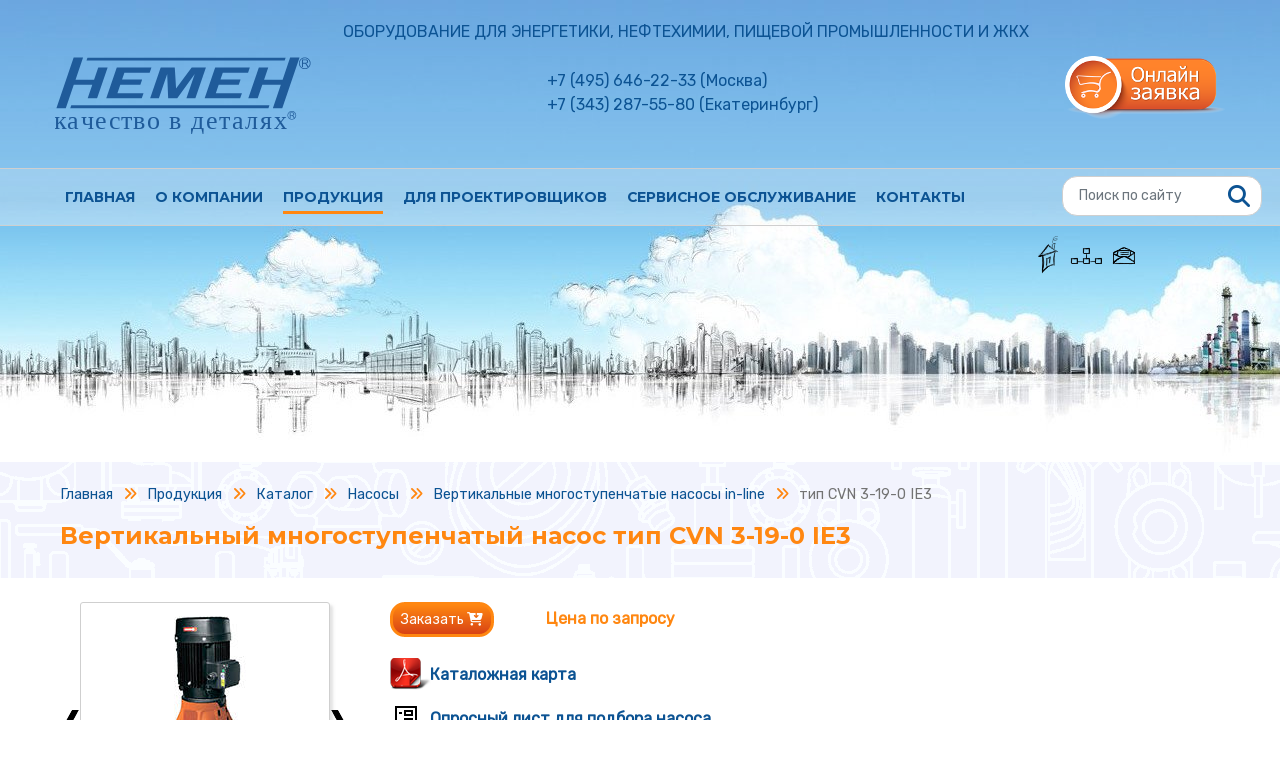

--- FILE ---
content_type: text/html; charset=utf-8
request_url: https://www.nemen.ru/index/our-product/catalog/nasosy/vertikalnye-mnogostupenchatye-nasosy-in-line/tip-cvn-3-19-0-ie3/
body_size: 12054
content:
<!DOCTYPE html>
<html lang="ru">
<head>
<meta http-equiv="content-type" content="text/html; charset=utf-8" />
<meta name="viewport" content="width=device-width, initial-scale=0.85, shrink-to-fit=yes">
<title>  Вертикальные многоступенчатые насосы in-line тип CVN 3-19-0 IE3 – продажа в Москве и Екатеринбурге на сайте компании НЕМЕН</title>
<meta name="keywords" content="вертикальный, многоступенчатый, насос, in-line, тип, cvn 3-19-0 ie3, продажа, москва, екатеринбург, сайт, компания, НЕМЕН" />
<meta name="description" content="Купить в Москве и Екатеринбурге вертикальные многоступенчатые насосы in-line тип CVN 3-19-0 IE3 можно в этом разделе компании НЕМЕН. Опросный лист для подбора насоса представлен на сайте." />

<meta name="yandex-verification" content="994cef4960fafad5" />
<meta name="yandex-verification" content="472adb09b01dc9c6" />
<meta name='wmail-verification' content='7a571c3e4290517925916dfe2cd69eb8' />
<meta name="google-site-verification" content="2Xnwt4ZYSIpkPLboLBHhBx5mBDs1rwOqFvKriJS-XBU" />
<meta name="msvalidate.01" content="6AAD5BB265794CD8DA5E08596943F82E" />
<link href="/nemen/css2/mini3.php?type=css&files=bootstrap.min,fontawesome-all,rd-navbar,slick,autocomplete,fractionslider,highslide,style" rel="stylesheet" type="text/css">
<style>
.spfbb {
    width: 220px;
}
#accordeon div.acc-head h3 i.fa-circle-chevron-right {
    transition-duration: .3s;
}
#accordeon div.active h3 i.fa-circle-chevron-right {
    transform: rotate(90deg);
}
div.menu_icon_w div.heli {
    background-position: center -1080px;
}
</style>

<script>
dataLayer = [{'pageCategory': 'site','author': 'NEMEN','pageName': 'тип CVN 3-19-0 IE3','pageURL': 'https://www.nemen.ru/index/our-product/catalog/nasosy/vertikalnye-mnogostupenchatye-nasosy-in-line/tip-cvn-3-19-0-ie3/'}];
</script>

<!-- Google Tag Manager -->
<script>(function(w,d,s,l,i){w[l]=w[l]||[];w[l].push({'gtm.start':
new Date().getTime(),event:'gtm.js'});var f=d.getElementsByTagName(s)[0],
j=d.createElement(s),dl=l!='dataLayer'?'&l='+l:'';j.async=true;j.src=
'https://www.googletagmanager.com/gtm.js?id='+i+dl;f.parentNode.insertBefore(j,f);
})(window,document,'script','dataLayer','GTM-TV4SRT8');</script>
<!-- End Google Tag Manager -->


       

<link rel="icon" href="https://www.nemen.ru/favicon.svg" type="image/svg+xml">
<link rel="apple-touch-icon" sizes="57x57" href="https://www.nemen.ru/apple-touch-icon-precomposed.png" />
<link rel="apple-touch-icon" sizes="114x114" href="https://www.nemen.ru/apple-touch-icon-114x114-precomposed.png" />
<link rel="apple-touch-icon" sizes="72x72" href="https://www.nemen.ru/apple-touch-icon-72x72-precomposed.png" />
<link rel="apple-touch-icon" sizes="144x144" href="https://www.nemen.ru/apple-touch-icon-144x144-precomposed.png" />
<meta name="yandex-verification" content="472adb09b01dc9c6" />
<!--[if lt IE 9]>
	<script src="nemen/js2/html5shiv.js"></script>
<![endif]-->
<style>





</style>

</head>

<body class="tpl-body-site-1 tpl-body-sub-1 tpl-body-sub-2007 tpl-body-sub-2239 tpl-body-sub-2382 inner_body_bg">
<!-- Google Tag Manager (noscript) -->
<noscript><iframe src="https://www.googletagmanager.com/ns.html?id=GTM-TV4SRT8"
height="0" width="0" style="display:none;visibility:hidden"></iframe></noscript>
<!-- End Google Tag Manager (noscript) -->
<!-- RD Navbar -->
<div class="rd-navbar-wrap">
    <nav class="rd-navbar" data-rd-navbar-lg="rd-navbar-static">
        <div class="rd-navbar-inner">
            <!-- RD Navbar Panel -->
            <div class="rd-navbar-panel">
                <div class="rd-navbar-panel-canvas"></div>
                <div class="text-center mpslogan">
                                        ОБОРУДОВАНИЕ ДЛЯ ЭНЕРГЕТИКИ, НЕФТЕХИМИИ, ПИЩЕВОЙ ПРОМЫШЛЕННОСТИ И ЖКХ 
                </div>


                <!-- RD Navbar Toggle -->
                <button class="rd-navbar-toggle" data-rd-navbar-toggle=".rd-navbar-nav-wrap"><span></span>
                </button>
                <!-- END RD Navbar Toggle -->

                <!-- RD Navbar Cart Toggle -->
                <div class="rd-navbar-cart-wrap">
                    <div class="rd-navbar-cart-floating">
                        <button class="rd-navbar-cart-toggle order-online"
                                data-rd-navbar-toggle=".rd-navbar-cart, .rd-navbar-cart-floating">
                                                    </button>
                        <a href="https://www.nemen.ru/index/our-product/catalog/online/" class="rd-navbar-cart-buy material-icons-card_membership tac">Оформить заказ</a>
                    </div>
                    <div id="ph_basket">
                    
                    </div>
                </div>
                <!-- END RD Navbar Cart Toggle -->

                <!-- RD Navbar Collapse Toggle -->
                <button class="rd-navbar-collapse-toggle" data-rd-navbar-toggle=".rd-navbar-collapse">
                    <span></span>
                </button>
                                <!-- END RD Navbar Collapse Toggle -->

                <!-- RD Navbar Brand -->
                <div class="rd-navbar-brand">
                    <a href="https://www.nemen.ru" title="Компания «НЕМЕН» – производитель промышленного оборудования"><img src="/nemen/images/logo_svg.svg" alt="Компания «НЕМЕН» – производитель промышленного оборудования"></a>
                    <a href="https://www.nemen.ru" class="brand-name">
                        <span>ОБОРУДОВАНИЕ ДЛЯ ЭНЕРГЕТИКИ, НЕФТЕХИМИИ, ПИЩЕВОЙ ПРОМЫШЛЕННОСТИ И ЖКХ</span>
                    </a>
                    <a href="tel:+74956462233" class="brand-name mt-4">
                       <span>+7 (495) 646-22-33</span>
                    </a>
                </div>
                <div class="mpcblock">
                    <div class="mpcblock_p">
                        <div class="mpcblock_pw">
                            
<div><span itemprop="telephone">+7 (495) 646-22-33</span> (Москва)</div><div><span itemprop="telephone">+7 (343) 287-55-80</span> (Екатеринбург)</div>                        </div>
                    </div>
                                    </div>
                <!-- END RD Navbar Brand -->
            </div>
            <!-- END RD Navbar Panel -->
        </div>
        <div class="rd-navbar-outer">
            <div class="rd-navbar-inner">


                <div class="rd-navbar-subpanel">
                    <div class="rd-navbar-nav-wrap">
                        <!-- RD Navbar Nav -->
                        <ul class="rd-navbar-nav"><li><a href="https://www.nemen.ru">Главная</a></li><li><a href="https://www.nemen.ru/index/about-company/">О компании</a><ul class="rd-navbar-dropdown"><li><a href="https://www.nemen.ru/index/about-company/news/" title="">Новости</a></li><li><a href="https://www.nemen.ru/index/videos/" title="">Видеоролики</a></li><li><a href="https://www.nemen.ru/index/about-company/referens-list/" title="">Референс - лист</a></li><li><a href="https://www.nemen.ru/index/about-company/partners/" title="">Партнеры</a></li><li><a href="https://www.nemen.ru/index/about-company/payment/" title="">Оплата</a></li><li><a href="https://www.nemen.ru/index/about-company/delivery/" title="">Доставка</a></li></ul></li><li class="active"><a href="https://www.nemen.ru/index/our-product/">Продукция</a><ul class="rd-navbar-megamenu"><li><div class="h4_cat_menu">Каталог</div>
                        <ul class="rd-navbar-list navbar-catalog"><li><div class="menu_icon_w"><div class="kran"></div></div><a class="nca" href="https://www.nemen.ru/index/our-product/catalog/krany/" title="Краны шаровые">Краны шаровые</a></li><li><div class="menu_icon_w"><div class="zaslon"></div></div><a class="nca" href="https://www.nemen.ru/index/our-product/catalog/zaslonki/" title="Заслонки">Заслонки</a></li><li><div class="menu_icon_w"><div class="zadvizh"></div></div><a class="nca" href="https://www.nemen.ru/index/our-product/catalog/zadvijki/" title="Задвижки">Задвижки</a></li><li><div class="menu_icon_w"><div class="ventil"></div></div><a class="nca" href="https://www.nemen.ru/index/our-product/catalog/ventili/" title="Вентили запорные">Вентили запорные</a></li><li><div class="menu_icon_w"><div class="c_balans"></div></div><a class="nca" href="https://www.nemen.ru/index/our-product/catalog/ventil-balansirovochnyj/" title="Клапаны балансировочные">Клапаны балансировочные</a></li><li><div class="menu_icon_w"><div class="c_obr"></div></div><a class="nca" href="https://www.nemen.ru/index/our-product/catalog/klapan-obratny/" title="Клапаны обратные">Клапаны обратные</a></li><li><div class="menu_icon_w"><div class="filtr"></div></div><a class="nca" href="https://www.nemen.ru/index/our-product/catalog/filtry/" title="Фильтры">Фильтры</a></li></ul></li>
                        <li><span>&nbsp;</span><ul class="rd-navbar-list navbar-catalog"><li><div class="menu_icon_w"><div class="vibro"></div></div><a class="nca" href="https://www.nemen.ru/index/our-product/catalog/vibrokompensator/" title="Вибро&shy;компенсаторы">Вибро&shy;компенсаторы</a></li><li><div class="menu_icon_w"><div class="c_pred"></div></div><a class="nca" href="https://www.nemen.ru/index/our-product/catalog/klapany/" title="Клапаны предохранитель&shy;ные">Клапаны предохранитель&shy;ные</a></li><li><div class="menu_icon_w"><div class="reg_d"></div></div><a class="nca" href="https://www.nemen.ru/index/our-product/catalog/regulyatory/" title="Регуляторы давления">Регуляторы давления</a></li><li><div class="menu_icon_w"><div class="reg_t"></div></div><a class="nca" href="https://www.nemen.ru/index/our-product/catalog/regulyatory-temperatury/" title="Регуляторы температуры">Регуляторы температуры</a></li><li><div class="menu_icon_w"><div class="c_priv"></div></div><a class="nca" href="https://www.nemen.ru/index/our-product/catalog/klapany-s-elektroprivodami/" title="Клапаны с электроприводами">Клапаны с электроприводами</a></li><li><div class="menu_icon_w"><div class="tepl"></div></div><a class="nca" href="https://www.nemen.ru/index/our-product/catalog/teploobmennik/" title="Теплообменники кожухотрубные">Теплообменники кожухотрубные</a></li><li><div class="menu_icon_w"><div class="c_solenid"></div></div><a class="nca" href="https://www.nemen.ru/index/our-product/catalog/klapan-solenoid/" title="Клапаны соленоидные">Клапаны соленоидные</a></li></ul></li>
                        <li><span>&nbsp;</span><ul class="rd-navbar-list navbar-catalog"><li><div class="menu_icon_w"><div class="kondensat"></div></div><a class="nca" href="https://www.nemen.ru/index/our-product/catalog/kondensatootvodchik/" title="Конденсато&shy;отводчики">Конденсато&shy;отводчики</a></li><li><div class="menu_icon_w"><div class="rezb"></div></div><a class="nca" href="https://www.nemen.ru/index/our-product/catalog/pipelinefittings/" title="Резьбовая арматура">Резьбовая арматура</a></li><li><div class="menu_icon_w"><div class="el_privod"></div></div><a class="nca" href="https://www.nemen.ru/index/our-product/catalog/electricdrive/" title="Каталог электроприводов Regada">Каталог электроприводов Regada</a></li><li><div class="menu_icon_w"><div class="heli"></div></div><a class="nca" href="https://www.nemen.ru/index/our-product/catalog/elektroprivody-heli/" title="Электроприводы Heli">Электроприводы Heli</a></li><li><div class="menu_icon_w"><div class="reduktor"></div></div><a class="nca" href="https://www.nemen.ru/index/our-product/catalog/reductor/" title="Редукторы">Редукторы</a></li><li><div class="menu_icon_w"><div class="p_flowcon"></div></div><a class="nca" href="https://www.nemen.ru/index/our-product/catalog/katalog-oborudovaniya-flowcon/" title="Каталог автоматическая балансировка Flowcon">Каталог автоматическая балансировка Flowcon</a></li><li class="active"><div class="menu_icon_w"><div class="p_nasosy"></div></div><a href="https://www.nemen.ru/index/our-product/catalog/nasosy/" title="Насосы">Насосы</a></li></ul></li>
                        </ul></li><li><a href="https://www.nemen.ru/index/for-designers/">Для проектировщиков</a><ul class="rd-navbar-dropdown"><li><a href="https://www.nemen.ru/index/for-designers/catalog-pdf/" title="">Каталоги в формате PDF</a></li><li><a href="https://www.nemen.ru/index/for-designers/broshury/" title="">Брошюры</a></li><li><a href="https://www.nemen.ru/index/for-designers/sertificats/" title="">Сертификаты</a></li><li><a href="https://www.nemen.ru/index/for-designers/3d-models/" title="">2D и 3D модели</a></li><li><a href="https://www.nemen.ru/index/for-designers/podbor/" title="">Программы подбора</a></li><li><a href="https://www.nemen.ru/index/for-designers/seminars/" title="">Семинары</a></li><li><a href="https://www.nemen.ru/index/for-designers/info/" title="">Полезная информация</a></li><li><a href="https://www.nemen.ru/index/for-designers/catalogs-order/" title="">Заказ каталогов</a></li><li><a href="https://www.nemen.ru/index/for-designers/oprosn-list/" title="">Опросные листы</a></li></ul></li><li><a href="https://www.nemen.ru/index/service/">Сервисное обслуживание</a></li><li><a href="https://www.nemen.ru/index/contacts/">Контакты</a></li></ul>                        <!-- END RD Navbar Nav -->
                        
                    </div>

                    <!-- RD Navbar Search Toggle -->
                    <div class="rd-navbar-search-wrap">
                        <button class="rd-navbar-search-toggle" data-rd-navbar-toggle=".rd-navbar-search">
                            <span></span>
                        </button>
                        <div class="rd-navbar-search">
                            <form name="search_form" action="https://www.nemen.ru/index/our-product/catalog/result-search/" method="get">
                                <div class="form-group">
                                    <input id="rd-navbar-search-input" name="artikul" type="text" class="form-control nc_search_query" oninput="search_t(this.value)" placeholder="Поиск по сайту">
                                    <input type="hidden" value="site1" name="area">
                                </div>
                                <button type="submit" class="material-icons-search"><i class="fas fa-search"></i></button>
                            </form>
                        </div>
                    </div>
                    <!-- END RD Navbar Search Toggle -->
                </div>
            </div>
        </div>
    </nav>
</div>
<!-- END RD Navbar -->
<div class="container position-relative am_block">
<div class="position-absolute nav_icons">
<a class="email_link float-right" href="mailto:info@nemen.ru" title=""></a>
<a class="map_link float-right" href="https://www.nemen.ru/index/map/" title=""></a>
<a class="home_link float-right" href="https://www.nemen.ru/" title="На главную страницу"></a>
</div>
</div>



<div class="advan">
    <div class="container">
        <div class="row">
            <div class="col-12">
<ul id="bread-crumbs" itemscope itemtype="http://schema.org/BreadcrumbList"><li class="li" itemprop="itemListElement" itemscope itemtype="http://schema.org/ListItem"><a itemprop="item" href="https://www.nemen.ru/" title="">
                    <span itemprop="name">Главная</span></a><meta itemprop="position" content="1" /></li><li class="separ"><i class="fas fa-angle-double-right"></i></li><li class="li" itemprop="itemListElement" itemscope itemtype="http://schema.org/ListItem"><a itemprop="item" href="https://www.nemen.ru/index/our-product/" title="">
                    <span itemprop="name">Продукция</span></a><meta itemprop="position" content="2" /></li><li class="separ"><i class="fas fa-angle-double-right"></i></li><li class="li" itemprop="itemListElement" itemscope itemtype="http://schema.org/ListItem"><a itemprop="item" href="https://www.nemen.ru/index/our-product/catalog/" title="">
                    <span itemprop="name">Каталог</span></a><meta itemprop="position" content="3" /></li><li class="separ"><i class="fas fa-angle-double-right"></i></li><li class="li" itemprop="itemListElement" itemscope itemtype="http://schema.org/ListItem"><a itemprop="item" href="https://www.nemen.ru/index/our-product/catalog/nasosy/" title="">
                    <span itemprop="name">Насосы</span></a><meta itemprop="position" content="4" /></li><li class="separ"><i class="fas fa-angle-double-right"></i></li><li class="li" itemprop="itemListElement" itemscope itemtype="http://schema.org/ListItem"><a itemprop="item" href="https://www.nemen.ru/index/our-product/catalog/nasosy/vertikalnye-mnogostupenchatye-nasosy-in-line/" title="">
                    <span itemprop="name">Вертикальные многоступенчатые насосы in-line</span></a><meta itemprop="position" content="5" /></li><li class="separ"><i class="fas fa-angle-double-right"></i></li><li class="li" itemprop="itemListElement" itemscope itemtype="http://schema.org/ListItem"><span itemprop="name">тип CVN 3-19-0 IE3</span><meta itemprop="position" content="6" /></li></ul><!-- #bread-crumbs --><!-- content -->
            </div>
        </div>
        <div class="row">
            <div class="col-12">
                <h1 class="h1pt">
Вертикальный многоступенчатый насос тип CVN 3-19-0 IE3                                </h1>
            </div>
        </div>
    </div>
</div>
 
<div class="container mt-4 mb-5 content">

    <div class="row mb-4"><div class="col p_card_gal_w mb-3 col-es-12"><div class="single-item"><div><div class="p_card_gal_item"><a href="/netcat_files/2382/5049/CVN_3_19_0_IE3_01.jpg" onclick="return hs.expand(this)"><img src="/netcat_files/2382/5049/CVN_3_19_0_IE3_01s.jpg" alt="Вертикальный многоступенчатый центробежный насос in-line тип CVN 3-19-0 IE3" title="Вертикальный многоступенчатый центробежный насос in-line тип CVN 3-19-0 IE3"/></a></div></div><div><div class="p_card_gal_item"><a href="/netcat_files/2382/5049/CVN_3_19_0_IE3_02.jpg" onclick="return hs.expand(this)"><img src="/netcat_files/2382/5049/CVN_3_19_0_IE3_02s.jpg" alt="Вертикальный многоступенчатый центробежный насос in-line тип CVN 3-19-0 IE3 Гидравлические характеристики" title="Вертикальный многоступенчатый центробежный насос in-line тип CVN 3-19-0 IE3 Гидравлические характеристики"/></a><div class="p_card_gal_txt_w"><div class="p_card_gal_txt"><small><strong>Гидравлические характеристики</strong></small></div></div></div></div><div><div class="p_card_gal_item"><a href="/netcat_files/2382/5049/CVN_3_19_0_IE3_03.jpg" onclick="return hs.expand(this)"><img src="/netcat_files/2382/5049/CVN_3_19_0_IE3_03s.jpg" alt="Вертикальный многоступенчатый центробежный насос in-line тип CVN 3-19-0 IE3" title="Вертикальный многоступенчатый центробежный насос in-line тип CVN 3-19-0 IE3"/></a></div></div></div></div><div class="col col-es-12"><div class="mb-3">
                <button type="button" class="phcall btn btn-primary btn-sm mr-5" onclick="open_frame('https://www.nemen.ru/index/our-product/catalog/nasosy/vertikalnye-mnogostupenchatye-nasosy-in-line/tip-cvn-3-19-0-ie3/?template=15&adaptive=1'); return false;">Заказать <i class="fas fa-cart-arrow-down"></i></button>
                <strong class="col_orange price_label">Цена по запросу</strong>
            </div><div><a title="Каталожная карта" href="/netcat_files/2382/CVN_3_19_0_IE3.pdf" class="icon_pdf d-block">Каталожная карта</a></div><div><a title="Опросный лист" class="opros_icon d-block" href="https://www.nemen.ru/index/for-designers/oprosn-list/list22/" >Опросный лист для подбора насоса</a></div></div>
    </div>
    <div class="row mb-5">
        <div class="col-12 overflow_h p_card_body">
        <div class="table-responsive mt-5">
<table class="main tac">
<caption>Характеристика:</caption>
<tbody>
	<tr>
		<td>
		<p><strong>Диаметр DN, мм</strong></p></td>
		<td colspan="1">
		<p>32</p></td>
	</tr>
	<tr>
		<td>
		<p><strong>Давление PN, бар</strong></p></td>
		<td colspan="1">
		<p>25</p></td>
	</tr>
	<tr>
		<td>
		<p><strong>Номинальный расход, м<sup>3</sup>/ч</strong></p></td>
		<td>
		<p>3</p></td>
	</tr>
	<tr>
		<td>
		<p><strong>Номинальный напор, м</strong></p></td>
		<td colspan="1">
		<p>88</p></td>
	</tr>
	<tr>
		<td>
		<p><strong>Максимальный напор, м</strong></p></td>
		<td colspan="1">
		<p>118</p></td>
	</tr>
	<tr>
		<td>
		<p><strong>Среда</strong></p></td>
		<td colspan="8">
		<p>вода и другие жидкости, нейтральные к материалам насоса</p></td>
	</tr>
	<tr>
		<td>
		<p><strong>Температура, &deg;С</strong></p></td>
		<td colspan="1">
		<p>от -10 до +120</p></td>
	</tr>
	<tr>
		<td>
		<p><strong>Максимальная температура окружающей среды, &deg;С</strong></p></td>
		<td colspan="1">
		<p>+40</p></td>
	</tr>
	<tr>
		<td>
		<p><strong>Количество рабочих колёс общее</strong></p></td>
		<td colspan="1">
		<p>19</p></td>
	</tr>
	<tr>
		<td>
		<p><strong>В том числе количество рабочих колёс уменьшенного диаметра</strong></p></td>
		<td colspan="1">
		<p>0</p></td>
	</tr>
	<tr>
		<td>
		<p><strong>Код торцевого уплотнения</strong></p></td>
		<td colspan="1">
		<p>HQCV</p></td>
	</tr>
	<tr>
		<td>
		<p><strong>Электропитание</strong></p></td>
		<td colspan="1">
		<p>3х380В 50Гц</p></td>
	</tr>
	<tr>
		<td>
		<p><strong>Номинальная мощность, кВт</strong></p></td>
		<td colspan="1">
		<p>1,5</p></td>
	</tr>
	<tr>
		<td>
		<p><strong>Степень защиты</strong></p></td>
		<td colspan="1">
		<p>IP55</p></td>
	</tr>
	<tr>
		<td>
		<p><strong>Класс энергоэффективности</strong></p></td>
		<td colspan="1">
		<p>IE3</p></td>
	</tr>
	<tr>
		<td>
		<p><strong>Тип присоединения</strong></p></td>
		<td colspan="8">
		<p>фланцевый (стандарт DIN)</p></td>
	</tr>
</tbody>
</table></div>
<div class="table-responsive mt-5">
<table class="main tac">
<caption>Материалы:</caption>
<tbody>
	<tr>
		<td>
		<p><strong>№</strong></p></td>
		<td>
		<p><strong>Наименование</strong></p></td>
		<td>
		<p><strong>Материалы</strong></p></td>
	</tr>
	<tr>
		<td>
		<p><strong>1</strong></p></td>
		<td>
		<p>Головная часть насоса</p></td>
		<td>
		<p>чугун</p></td>
	</tr>
	<tr>
		<td>
		<p><strong>2</strong></p></td>
		<td>
		<p>Рабочее колесо</p></td>
		<td>
		<p>нержавеюшая сталь</p></td>
	</tr>
	<tr>
		<td>
		<p><strong>3</strong></p></td>
		<td>
		<p>Блок рабочих колёс</p></td>
		<td>
		<p>нержавеюшая сталь</p></td>
	</tr>
	<tr>
		<td>
		<p><strong>4</strong></p></td>
		<td>
		<p>Основание</p></td>
		<td>чугун</td>
	</tr>
</tbody>
</table></div>
<div class="table-responsive mt-5">
<table class="main tac">
<caption>Гидравлические характеристики:</caption>
<tbody>
	<tr>
		<td>
		<p><strong>Расход, Q, м&sup3;/ч</strong></p></td>
		<td>
		<p>1,2</p></td>
		<td>
		<p>1,6</p></td>
		<td>
		<p>2</p></td>
		<td>
		<p>2,4</p></td>
		<td>
		<p>2,8</p></td>
		<td>
		<p>3</p></td>
		<td>
		<p>3,2</p></td>
		<td>
		<p>3,4</p></td>
		<td>
		<p>3,6</p></td>
		<td>
		<p>3,4</p></td>
	</tr>
	<tr>
		<td>
		<p><strong>Напор, Н, м</strong></p></td>
		<td>
		<p>112</p></td>
		<td>
		<p>108</p></td>
		<td>
		<p>104</p></td>
		<td>
		<p>98</p></td>
		<td>
		<p>94</p></td>
		<td>
		<p>88</p></td>
		<td>
		<p>83</p></td>
		<td>
		<p>77</p></td>
		<td>
		<p>71</p></td>
		<td>
		<p>58</p></td>
	</tr>
</tbody>
</table></div>
<div class="table-responsive mt-5">
<table class="main tac">
<caption>Размеры:</caption>
<tbody>
	<tr>
		<td rowspan="2">
		<p><strong>Тип</strong></p></td>
		<td>
		<p><strong>DN</strong></p></td>
		<td>
		<p><strong>B1</strong></p></td>
		<td>
		<p><strong>B2</strong></p></td>
		<td>
		<p><strong>B1+B2</strong></p></td>
		<td>
		<p><strong>D1</strong></p></td>
		<td>
		<p><strong>D2</strong></p></td>
		<td>
		<p><strong>Масса</strong></p></td>
	</tr>
	<tr>
		<td colspan="6">
		<p><strong>мм</strong></p></td>
		<td>
		<p><strong>кг</strong></p></td>
	</tr>
	<tr>
		<td>
		<p><strong>CVN 3-19-0 IE3</strong></p></td>
		<td>
		<p>32</p></td>
		<td>
		<p>570</p></td>
		<td>
		<p>240</p></td>
		<td>
		<p>810</p></td>
		<td>
		<p>150</p></td>
		<td>
		<p>118</p></td>
		<td>
		<p>37</p></td>
	</tr>
</tbody>
</table></div>
        </div>
    </div><!-- noindex -->
<div class="row sim_eq mt-5"><div class="col-12 my_h2 mb-3">Похожее оборудование</div><div class="col-12 mb-3 pl-4 pr-4"><div class="sim_eq_slicks">
<div>
    <div class="sim_eq_item">
        <div class="my_h2"><a href="https://www.nemen.ru/index/our-product/catalog/nasosy/vertikalnye-mnogostupenchatye-nasosy-in-line/tip-cvn-4-6-0/" title="Вертикальный многоступенчатый центробежный насос in-line тип CVN 4-6-0">тип CVN 4-6-0</a></div>
        <div class="sim_eq_img tac"><a href="https://www.nemen.ru/index/our-product/catalog/nasosy/vertikalnye-mnogostupenchatye-nasosy-in-line/tip-cvn-4-6-0/" title="Вертикальный многоступенчатый центробежный насос in-line тип CVN 4-6-0"><img src='/netcat_files/2446/CVN_4_6_0.png' alt='Вертикальный многоступенчатый центробежный насос in-line тип CVN 4-6-0' title="Вертикальный многоступенчатый центробежный насос in-line тип CVN 4-6-0" /></a></div>
        <div class="sim_eq_descr"><table>
<tbody>
	<tr>
		<td>Описание</td>
		<td>Вертикальный многоступенчатый центробежный насос in-line</td>
	</tr>
	<tr>
		<td>Расход</td>
		<td>4 м&sup3;/ч</td>
	</tr>
	<tr>
		<td>Напор</td>
		<td>49 м (макс. 61 м)</td>
	</tr>
	<tr>
		<td>Мощность</td>
		<td>1,1 кВт</td>
	</tr>
</tbody>
</table></div>
        <div class="sim_eq_footer">
            <div class="float-left"><a href="https://www.nemen.ru/index/our-product/catalog/nasosy/vertikalnye-mnogostupenchatye-nasosy-in-line/tip-cvn-4-6-0/" title="Вертикальный многоступенчатый центробежный насос in-line тип CVN 4-6-0">Подробнее</a></div>
            <div class="float-right"><button type="button" class="phcall btn btn-primary btn-sm" onclick="open_frame('https://www.nemen.ru/index/our-product/catalog/nasosy/vertikalnye-mnogostupenchatye-nasosy-in-line/tip-cvn-4-6-0/?template=15&adaptive=1'); return false;">Заказать <i class="fas fa-cart-arrow-down"></i></button><small class="tac col_orange"><strong>Цена по запросу</strong></small></div>
        </div>
    </div>
</div>
<div>
    <div class="sim_eq_item">
        <div class="my_h2"><a href="https://www.nemen.ru/index/our-product/catalog/nasosy/vertikalnye-mnogostupenchatye-nasosy-in-line/tip-cvn-3-11-0-ie3/" title="Вертикальный многоступенчатый центробежный насос in-line тип CVN 3-11-0 IE3">тип CVN 3-11-0 IE3</a></div>
        <div class="sim_eq_img tac"><a href="https://www.nemen.ru/index/our-product/catalog/nasosy/vertikalnye-mnogostupenchatye-nasosy-in-line/tip-cvn-3-11-0-ie3/" title="Вертикальный многоступенчатый центробежный насос in-line тип CVN 3-11-0 IE3"><img src='/netcat_files/2377/CVN_3_11_0_IE3.png' alt='Вертикальный многоступенчатый центробежный насос in-line тип CVN 3-11-0 IE3' title="Вертикальный многоступенчатый центробежный насос in-line тип CVN 3-11-0 IE3" /></a></div>
        <div class="sim_eq_descr"><table>
<tbody>
	<tr>
		<td>Описание</td>
		<td>Вертикальный многоступенчатый центробежный насос in-line</td>
	</tr>
	<tr>
		<td>Расход</td>
		<td>3 м&sup3;/ч</td>
	</tr>
	<tr>
		<td>Напор</td>
		<td>48 м (макс. 70 м)</td>
	</tr>
	<tr>
		<td>Мощность</td>
		<td>1,1 кВт</td>
	</tr>
</tbody>
</table></div>
        <div class="sim_eq_footer">
            <div class="float-left"><a href="https://www.nemen.ru/index/our-product/catalog/nasosy/vertikalnye-mnogostupenchatye-nasosy-in-line/tip-cvn-3-11-0-ie3/" title="Вертикальный многоступенчатый центробежный насос in-line тип CVN 3-11-0 IE3">Подробнее</a></div>
            <div class="float-right"><button type="button" class="phcall btn btn-primary btn-sm" onclick="open_frame('https://www.nemen.ru/index/our-product/catalog/nasosy/vertikalnye-mnogostupenchatye-nasosy-in-line/tip-cvn-3-11-0-ie3/?template=15&adaptive=1'); return false;">Заказать <i class="fas fa-cart-arrow-down"></i></button><small class="tac col_orange"><strong>Цена по запросу</strong></small></div>
        </div>
    </div>
</div>
<div>
    <div class="sim_eq_item">
        <div class="my_h2"><a href="https://www.nemen.ru/index/our-product/catalog/nasosy/vertikalnye-mnogostupenchatye-nasosy-in-line/tip-cvfn-5-13-0/" title="Вертикальный многоступенчатый центробежный насос in-line тип CVFN 5-13-0">тип CVFN 5-13-0</a></div>
        <div class="sim_eq_img tac"><a href="https://www.nemen.ru/index/our-product/catalog/nasosy/vertikalnye-mnogostupenchatye-nasosy-in-line/tip-cvfn-5-13-0/" title="Вертикальный многоступенчатый центробежный насос in-line тип CVFN 5-13-0"><img src='/netcat_files/2467/CVFN_5_13_0.png' alt='Вертикальный многоступенчатый центробежный насос in-line тип CVFN 5-13-0' title="Вертикальный многоступенчатый центробежный насос in-line тип CVFN 5-13-0" /></a></div>
        <div class="sim_eq_descr"><table>
<tbody>
	<tr>
		<td>Описание</td>
		<td>Вертикальный многоступенчатый центробежный насос in-line</td>
	</tr>
	<tr>
		<td>Расход</td>
		<td>5 м&sup3;/ч</td>
	</tr>
	<tr>
		<td>Напор</td>
		<td>68 м (макс. 87 м)</td>
	</tr>
	<tr>
		<td>Мощность</td>
		<td>2,2 кВт</td>
	</tr>
</tbody>
</table></div>
        <div class="sim_eq_footer">
            <div class="float-left"><a href="https://www.nemen.ru/index/our-product/catalog/nasosy/vertikalnye-mnogostupenchatye-nasosy-in-line/tip-cvfn-5-13-0/" title="Вертикальный многоступенчатый центробежный насос in-line тип CVFN 5-13-0">Подробнее</a></div>
            <div class="float-right"><button type="button" class="phcall btn btn-primary btn-sm" onclick="open_frame('https://www.nemen.ru/index/our-product/catalog/nasosy/vertikalnye-mnogostupenchatye-nasosy-in-line/tip-cvfn-5-13-0/?template=15&adaptive=1'); return false;">Заказать <i class="fas fa-cart-arrow-down"></i></button><small class="tac col_orange"><strong>Цена по запросу</strong></small></div>
        </div>
    </div>
</div>
<div>
    <div class="sim_eq_item">
        <div class="my_h2"><a href="https://www.nemen.ru/index/our-product/catalog/nasosy/vertikalnye-mnogostupenchatye-nasosy-in-line/tip-cvn-5-2-0-ie3/" title="Вертикальный многоступенчатый центробежный насос in-line тип CVN 5-2-0 IE3">тип CVN 5-2-0 IE3</a></div>
        <div class="sim_eq_img tac"><a href="https://www.nemen.ru/index/our-product/catalog/nasosy/vertikalnye-mnogostupenchatye-nasosy-in-line/tip-cvn-5-2-0-ie3/" title="Вертикальный многоступенчатый центробежный насос in-line тип CVN 5-2-0 IE3"><img src='/netcat_files/2479/CVN_5_2_0_IE3.png' alt='Вертикальный многоступенчатый центробежный насос in-line тип CVN 5-2-0 IE3' title="Вертикальный многоступенчатый центробежный насос in-line тип CVN 5-2-0 IE3" /></a></div>
        <div class="sim_eq_descr"><table>
<tbody>
	<tr>
		<td>Описание</td>
		<td>Вертикальный многоступенчатый центробежный насос in-line</td>
	</tr>
	<tr>
		<td>Расход</td>
		<td>5 м&sup3;/ч</td>
	</tr>
	<tr>
		<td>Напор</td>
		<td>11 м (макс. 17 м)</td>
	</tr>
	<tr>
		<td>Мощность</td>
		<td>0,37 кВт</td>
	</tr>
</tbody>
</table></div>
        <div class="sim_eq_footer">
            <div class="float-left"><a href="https://www.nemen.ru/index/our-product/catalog/nasosy/vertikalnye-mnogostupenchatye-nasosy-in-line/tip-cvn-5-2-0-ie3/" title="Вертикальный многоступенчатый центробежный насос in-line тип CVN 5-2-0 IE3">Подробнее</a></div>
            <div class="float-right"><button type="button" class="phcall btn btn-primary btn-sm" onclick="open_frame('https://www.nemen.ru/index/our-product/catalog/nasosy/vertikalnye-mnogostupenchatye-nasosy-in-line/tip-cvn-5-2-0-ie3/?template=15&adaptive=1'); return false;">Заказать <i class="fas fa-cart-arrow-down"></i></button><small class="tac col_orange"><strong>Цена по запросу</strong></small></div>
        </div>
    </div>
</div>
<div>
    <div class="sim_eq_item">
        <div class="my_h2"><a href="https://www.nemen.ru/index/our-product/catalog/nasosy/vertikalnye-mnogostupenchatye-nasosy-in-line/tip-cvfn-5-14-0/" title="Вертикальный многоступенчатый центробежный насос in-line тип CVFN 5-14-0">тип CVFN 5-14-0</a></div>
        <div class="sim_eq_img tac"><a href="https://www.nemen.ru/index/our-product/catalog/nasosy/vertikalnye-mnogostupenchatye-nasosy-in-line/tip-cvfn-5-14-0/" title="Вертикальный многоступенчатый центробежный насос in-line тип CVFN 5-14-0"><img src='/netcat_files/2468/CVFN_5_14_0.png' alt='Вертикальный многоступенчатый центробежный насос in-line тип CVFN 5-14-0' title="Вертикальный многоступенчатый центробежный насос in-line тип CVFN 5-14-0" /></a></div>
        <div class="sim_eq_descr"><table>
<tbody>
	<tr>
		<td>Описание</td>
		<td>Вертикальный многоступенчатый центробежный насос in-line</td>
	</tr>
	<tr>
		<td>Расход</td>
		<td>5 м&sup3;/ч</td>
	</tr>
	<tr>
		<td>Напор</td>
		<td>74 м (макс. 93 м)</td>
	</tr>
	<tr>
		<td>Мощность</td>
		<td>2,2 кВт</td>
	</tr>
</tbody>
</table></div>
        <div class="sim_eq_footer">
            <div class="float-left"><a href="https://www.nemen.ru/index/our-product/catalog/nasosy/vertikalnye-mnogostupenchatye-nasosy-in-line/tip-cvfn-5-14-0/" title="Вертикальный многоступенчатый центробежный насос in-line тип CVFN 5-14-0">Подробнее</a></div>
            <div class="float-right"><button type="button" class="phcall btn btn-primary btn-sm" onclick="open_frame('https://www.nemen.ru/index/our-product/catalog/nasosy/vertikalnye-mnogostupenchatye-nasosy-in-line/tip-cvfn-5-14-0/?template=15&adaptive=1'); return false;">Заказать <i class="fas fa-cart-arrow-down"></i></button><small class="tac col_orange"><strong>Цена по запросу</strong></small></div>
        </div>
    </div>
</div>
<div>
    <div class="sim_eq_item">
        <div class="my_h2"><a href="https://www.nemen.ru/index/our-product/catalog/nasosy/vertikalnye-mnogostupenchatye-nasosy-in-line/tip-cvn-5-15-0-ie3/" title="Вертикальный многоступенчатый центробежный насос in-line тип CVN 5-15-0 IE3">тип CVN 5-15-0 IE3</a></div>
        <div class="sim_eq_img tac"><a href="https://www.nemen.ru/index/our-product/catalog/nasosy/vertikalnye-mnogostupenchatye-nasosy-in-line/tip-cvn-5-15-0-ie3/" title="Вертикальный многоступенчатый центробежный насос in-line тип CVN 5-15-0 IE3"><img src='/netcat_files/2492/CVN_5_15_0_IE3.png' alt='Вертикальный многоступенчатый центробежный насос in-line тип CVN 5-15-0 IE3' title="Вертикальный многоступенчатый центробежный насос in-line тип CVN 5-15-0 IE3" /></a></div>
        <div class="sim_eq_descr"><table>
<tbody>
	<tr>
		<td>Описание</td>
		<td>Вертикальный многоступенчатый центробежный насос in-line</td>
	</tr>
	<tr>
		<td>Расход</td>
		<td>5 м&sup3;/ч</td>
	</tr>
	<tr>
		<td>Напор</td>
		<td>80 м (макс. 101 м)</td>
	</tr>
	<tr>
		<td>Мощность</td>
		<td>2,2 кВт</td>
	</tr>
</tbody>
</table></div>
        <div class="sim_eq_footer">
            <div class="float-left"><a href="https://www.nemen.ru/index/our-product/catalog/nasosy/vertikalnye-mnogostupenchatye-nasosy-in-line/tip-cvn-5-15-0-ie3/" title="Вертикальный многоступенчатый центробежный насос in-line тип CVN 5-15-0 IE3">Подробнее</a></div>
            <div class="float-right"><button type="button" class="phcall btn btn-primary btn-sm" onclick="open_frame('https://www.nemen.ru/index/our-product/catalog/nasosy/vertikalnye-mnogostupenchatye-nasosy-in-line/tip-cvn-5-15-0-ie3/?template=15&adaptive=1'); return false;">Заказать <i class="fas fa-cart-arrow-down"></i></button><small class="tac col_orange"><strong>Цена по запросу</strong></small></div>
        </div>
    </div>
</div>
<div>
    <div class="sim_eq_item">
        <div class="my_h2"><a href="https://www.nemen.ru/index/our-product/catalog/nasosy/vertikalnye-mnogostupenchatye-nasosy-in-line/tip-cvfn-3-25-0/" title="Вертикальный многоступенчатый центробежный насос in-line тип CVFN 3-25-0">тип CVFN 3-25-0</a></div>
        <div class="sim_eq_img tac"><a href="https://www.nemen.ru/index/our-product/catalog/nasosy/vertikalnye-mnogostupenchatye-nasosy-in-line/tip-cvfn-3-25-0/" title="Вертикальный многоступенчатый центробежный насос in-line тип CVFN 3-25-0"><img src='/netcat_files/2362/CVFN_3_25_0.png' alt='Вертикальный многоступенчатый центробежный насос in-line тип CVFN 3-25-0' title="Вертикальный многоступенчатый центробежный насос in-line тип CVFN 3-25-0" /></a></div>
        <div class="sim_eq_descr"><table>
<tbody>
	<tr>
		<td>Описание</td>
		<td>Вертикальный многоступенчатый центробежный насос in-line</td>
	</tr>
	<tr>
		<td>Расход</td>
		<td>3 м&sup3;/ч</td>
	</tr>
	<tr>
		<td>Напор</td>
		<td>113 м (макс. 152 м)</td>
	</tr>
	<tr>
		<td>Мощность</td>
		<td>2,2 кВт</td>
	</tr>
</tbody>
</table></div>
        <div class="sim_eq_footer">
            <div class="float-left"><a href="https://www.nemen.ru/index/our-product/catalog/nasosy/vertikalnye-mnogostupenchatye-nasosy-in-line/tip-cvfn-3-25-0/" title="Вертикальный многоступенчатый центробежный насос in-line тип CVFN 3-25-0">Подробнее</a></div>
            <div class="float-right"><button type="button" class="phcall btn btn-primary btn-sm" onclick="open_frame('https://www.nemen.ru/index/our-product/catalog/nasosy/vertikalnye-mnogostupenchatye-nasosy-in-line/tip-cvfn-3-25-0/?template=15&adaptive=1'); return false;">Заказать <i class="fas fa-cart-arrow-down"></i></button><small class="tac col_orange"><strong>Цена по запросу</strong></small></div>
        </div>
    </div>
</div></div></div></div><div class="row tar"><div class="col-12"><a href="https://www.nemen.ru/index/our-product/catalog/nasosy/vertikalnye-mnogostupenchatye-nasosy-in-line/">Похожее оборудование <i class="fas fa-angle-double-right"></i></a></div></div><!-- /noindex --></div>

<!-- /content -->
<footer>
<div class="page_icon_url">
/netcat_files/2382/CVN_3_19_0_IE3.png</div>
<div itemscope="" itemtype="http://schema.org/LocalBusiness">
<div class="container">
    <div class="row">
        <div class="col-12 col-md-4">
            <div class="footer-logo">
                <p>
                    <a target="_blank" rel="nofollow" href="https://www.nemen.ru" title="ООО НЕМЕН Оборудование для тепло-, водо-, газоснабжения" id="logo">
                        <img itemprop="image" data-src="/nemen/css2/images/n_logo.svg" src="/nemen/images/void.png" class="lazyload" alt="Home" />
                    </a>
                </p>
                <p>ООО «НЕМЕН» - официальный представитель крупнейших российских и европейских заводов в области промышленного оборудования.</p>
            </div>
        </div>
        <div class="col-12 col-md-4">
                <meta itemprop="name" content="Немен">
                <div class="f_contact">
                    <div><i class="fas fa-map-marker-alt"></i> <a class="f_con_lnk" href="https://www.nemen.ru/index/contacts/#moskva">Офис Москва</a></div>
                    <div><i class="fas fa-map-marker-alt"></i> <a class="f_con_lnk" href="https://www.nemen.ru/index/contacts/#ekaterinburg">Офис Екатеринбург</a></div>
                </div>
                        </div>
        <div class="col-12 col-md-4">
        <div class="f_menu">
<a href="https://www.nemen.ru/"><i class="fas fa-angle-right"></i>Главная</a>
<a href="https://www.nemen.ru/index/our-product/catalog/zaslonki/"><i class="fas fa-angle-right"></i> Заслонки</a>
<a href="https://www.nemen.ru/index/our-product/catalog/krany/"><i class="fas fa-angle-right"></i>Шаровые краны</a>
<a href="https://www.nemen.ru/index/our-product/catalog/zadvijki/"><i class="fas fa-angle-right"></i>Задвижки</a>
<a href="https://www.nemen.ru/index/our-product/catalog/otoplenye/"><i class="fas fa-angle-right"></i>Отопление</a>
<a href="https://www.nemen.ru/index/our-product/catalog/regulyatory/"><i class="fas fa-angle-right"></i>Регуляторы давления</a>
<a href="https://www.nemen.ru/index/our-product/catalog/krany/zapornaja-armatura/"><i class="fas fa-angle-right"></i>Запорная арматура</a>
<a href="https://www.nemen.ru/index/map/"><i class="fas fa-angle-right"></i>Карта сайта</a>
<a href="https://www.nemen.ru/index/contacts/"><i class="fas fa-angle-right"></i>Контакты</a>
<a href="https://www.nemen.ru/index/polzovatelskoe-soglashenie/"><i class="fas fa-angle-right"></i>Соглашение на обработку<br />персональных данных клиентов</a>
</div>
        </div>
        <div class="col-12 copyright">
                        <div class="float-right mr-3"><!--noindex--><a href="https://vk.com/ooonemen" target="_blank" rel="nofollow"><img data-src="/nemen/images/vk.png" src="/nemen/images/void.png" width="25" height="25" class="lazyload"  alt="Компания НЕМЕН - официальная группа | ВКонтакте" /></a><!--/noindex--></div>
                        <div class="float-left">&copy; 2025 НЕМЕН. Все права защищены.</div>
        </div>
        <div class="col-12 counters">

<script>//<![CDATA[
(function(w,n,d,r,s){d.write('<a href="http://top.mail.ru/jump?from=1068040">'+
'<im src="http://db.cd.bc.a0.top.mail.ru/counter?id=1068040;t=56;js=13'+
((r=d.referrer)?';r='+escape(r):'')+((s=w.screen)?';s='+s.width+'*'+s.height:'')+';_='+Math.random()+
'" style="border:0;" height="31" width="88" alt="Рейтинг@Mail.ru" /><\/a>');})(window,navigator,document);//]]>
</script><noscript><a href="http://top.mail.ru/jump?from=1068040">
<img src="http://db.cd.bc.a0.top.mail.ru/counter?id=1068040;t=56;js=na"
style="border:0;" height="31" width="88" alt="Рейтинг@Mail.ru" /></a></noscript>

<!--noindex-->
<a href="https://armtorg.ru/top/info/944/" rel="nofollow">
    <img class="counter-footer" src="https://armtorg.ru/top/counter/944/15/1/" alt="Рейтинг арматурных сайтов на ARMTORG.RU" title="Рейтинг арматурных сайтов на ARMTORG.RU" width="88" height="31" />
</a>
<!-- Yandex.Metrika informer --> <a href="https://metrika.yandex.ru/stat/?id=7596211&amp;from=informer" target="_blank" rel="nofollow" style="position:absolute;left:-99999px;"><img src="https://informer.yandex.ru/informer/7596211/3_1_FFFFFFFF_EFEFEFFF_0_pageviews" style="width:88px; height:31px; border:0;" alt="Яндекс.Метрика" title="Яндекс.Метрика: данные за сегодня (просмотры, визиты и уникальные посетители)" class="ym-advanced-informer" data-cid="7596211" data-lang="ru" /></a> <!-- /Yandex.Metrika informer --> <!-- Yandex.Metrika counter --> <script> (function(m,e,t,r,i,k,a){m[i]=m[i]||function(){(m[i].a=m[i].a||[]).push(arguments)}; m[i].l=1*new Date();k=e.createElement(t),a=e.getElementsByTagName(t)[0],k.async=1,k.src=r,a.parentNode.insertBefore(k,a)}) (window, document, "script", "https://mc.yandex.ru/metrika/tag.js", "ym"); ym(7596211, "init", { clickmap:true, trackLinks:true, accurateTrackBounce:true, webvisor:true }); </script> <noscript><div><img src="https://mc.yandex.ru/watch/7596211" style="position:absolute; left:-9999px;" alt="" /></div></noscript> <!-- /Yandex.Metrika counter -->

<!--/noindex-->

        </div>
    </div>
</div>
</div>
</footer>

<link rel="stylesheet" type="text/css" href="//fonts.googleapis.com/css?family=Montserrat:400,500,600,700">
<link href="https://fonts.googleapis.com/css?family=Russo+One" rel="stylesheet" />
<link href="https://fonts.googleapis.com/css?family=Rubik" rel="stylesheet">
<link href="https://fonts.googleapis.com/icon?family=Material+Icons" rel="stylesheet">
<link href="/nemen/video-js/video-js.min.css" rel="stylesheet">


<script src="/nemen/js2/jquery-3.3.1.min.js"></script>
<script src="/nemen/js2/jquery-ui.min.js"></script>
<script src="/nemen/js2/jquery.ui.touch-punch.min.js"></script>
<script src="/nemen/js2/datepicker-ru_min.js"></script>
<script src="/nemen/js2/popper.min.js"></script>
<script src="/nemen/js2/bootstrap.min.js"></script>
<script src="/nemen/js2/jquery.rd-navbar.min.js"></script>
<script src="/nemen/js2/slick.min.js"></script>
<script src="/nemen/js2/jquery.fractionslider.modified.min.js"></script>
<script src="/nemen/video-js/video.min.js"></script>
<script src="/nemen/js2/highslide-full.min.js"></script>
<script src="/nemen/js2/jquery.maskedinput.min.js"></script>
<script src="/nemen/js2/jquery.rwdImageMaps.min.js"></script>
<script src="/nemen/js2/functions_v1.6.min.js"></script>
<script src="/nemen/js2/lazysizes.min.js"></script>
<script>
function f_acc(){
//скрываем все кроме того, что должны открыть
  $('#accordeon .acc-body').not($(this).next()).slideUp(300);
  $('#accordeon .acc-head').not($(this)).removeClass("active");
// открываем или скрываем блок под заголовоком, по которому кликнули
    $(this).next().slideToggle(500);
    $(this).toggleClass("active");
}
function f_acc1(accordeonid, openobj){
  var accbody = accordeonid + ' .acc-body';
  var acchead = accordeonid + ' .acc-head';
  $(accbody).not($(openobj).next()).slideUp(300);
  $(acchead).not($(openobj)).removeClass("active");
  $(openobj).next().slideToggle(500);
  $(openobj).toggleClass("active");
}
function search_by_params_ajax(url, f_name) {
            var data = new FormData(document.forms.search_by_params);
            $('.search_by_params').find ('input, select').each(function() {
                  if (f_name != '') {
                      f_name1 = f_name + 'min';
                      f_name2 = f_name + 'max';
                      if (this.name != f_name && this.name != f_name1 && this.name != f_name2) {
                          //data.delete(this.name);
                      }
                  }
            });
            $('#param_send').prop("disabled",true);
            $.ajax({
                url: url,
                type: 'POST',
                cache: false,
                contentType: false,
                processData: false,
                data: data,
                success: function(data) {
                    result = jQuery.parseJSON(data);
                    console.log(result);
                    if(result.search_msg_loc != '' && result.search_msg != '') {
                        $('.'+result.search_msg_loc).html(result.search_msg);
                    }
                    if(result.hasOwnProperty('flow_vals') && result.flow_vals != '') {
                        result_flow_vals = result.flow_vals.split(',');
                        slider_f_change ('flow', result_flow_vals);
                    }
                    if(result.hasOwnProperty('head_vals') && result.head_vals != '') {
                        result_head_vals = result.head_vals.split(',');
                        slider_f_change ('head', result_head_vals);
                    }
                    if(result.hasOwnProperty('power_vals') && result.power_vals != '') {
                        result_power_vals = result.power_vals.split(',');
                        slider_f_change ('power', result_power_vals);
                    }
                    $('#param_send').prop("disabled",false);
                },
                error:  function(xhr, str){
	                alert('Возникла ошибка: ' + xhr.responseCode);
                    $('#param_send').prop("disabled",false);
                }
            });
        }
function slider_f_change (sl_name, sl_val_arr) {
        //$( "#" + sl_name + "-slider-range" ).slider( "option", "values", [ Number(sl_val_arr[0]), Number(sl_val_arr[1]) ] );
        //$('#' + sl_name + 'min').val(Number(sl_val_arr[0]));
        //$('#' + sl_name + 'max').val(Number(sl_val_arr[1]));
}
function reset_s_filters () {
        var fil_type = ["flow", "head", "power"];
        for (index = 0; index < fil_type.length; ++index) {
                $( "#" + fil_type[index] + "-slider-range" ).slider( "option", "values", [ Number($('#' + fil_type[index] + 'min_lim').val()), Number($('#' + fil_type[index] + 'max_lim').val()) ] );
        }
        search_by_params_ajax('https://www.nemen.ru/index/our-product/catalog/nasosy/vertikalnye-mnogostupenchatye-nasosy-in-line/tip-cvn-3-19-0-ie3/?template=15');
}
function show_ui_slider(slider_type) {
    $( "#" + slider_type + "-slider-range" ).slider({
            range: true,
            min: Number($('#' + slider_type + 'min_lim').val()),
            max: Number($('#' + slider_type + 'max_lim').val()),
            values: [ Number($('#' + slider_type + 'min').val()), Number($('#' + slider_type + 'max').val()) ],
            slide: function( event, ui ) {
                $('#' + slider_type + 'min').val(ui.values[ 0 ]);
                $('#' + slider_type + 'max').val(ui.values[ 1 ]);
            },
            start: function( event, ui ) {
                $('.search_msg').html('');
            },
            stop: function( event, ui ) {
                search_by_params_ajax('https://www.nemen.ru/index/our-product/catalog/nasosy/vertikalnye-mnogostupenchatye-nasosy-in-line/tip-cvn-3-19-0-ie3/?template=15', slider_type);
            },
            
        });
}

$(document).ready(function () {
        $( "#param_reset" ).on( "click", function () {
            reset_s_filters ();
        });
        var fil_type = ["flow", "head", "power"];
        for (index = 0; index < fil_type.length; ++index) {
                show_ui_slider(fil_type[index]);
                $('#' + fil_type[index] + 'min').val($( "#" + fil_type[index] + "-slider-range" ).slider( "values", 0 ));
                $('#' + fil_type[index] + 'max').val($( "#" + fil_type[index] + "-slider-range" ).slider( "values", 1 ));
        }
        
        $( ".search_by_params").on( "change", ':input', function () {
            $('.search_msg').html('');
            search_by_params_ajax('https://www.nemen.ru/index/our-product/catalog/nasosy/vertikalnye-mnogostupenchatye-nasosy-in-line/tip-cvn-3-19-0-ie3/?template=15', $(this).attr('name'));            
        });
                $( "#accordion2" ).accordion({ heightStyle: "content",collapsible: true, active: false});
        
        $('.accordion-tabs').children('li').eq(0).children('a').addClass('is-active').next().addClass('is-open').show();        
        $('#accordeon > .acc-head').on('click', function () {
            f_acc1('#accordeon', this);
        });
        $('#accordeon1 > .acc-head').on('click', function () {
            f_acc1('#accordeon1', this);
        });
        //$('#accordeon .acc-head').on('click', f_acc());
        $('#accordeon .active').next().slideToggle(500);
        
        $('.accordion-tabs').on('click', 'li > a', function(event) {
            if (!$(this).hasClass('is-active')) {
                event.preventDefault();
                $('.accordion-tabs .is-open').removeClass('is-open').hide();
                $(this).next().toggleClass('is-open').toggle();
                $('.accordion-tabs').find('.is-active').removeClass('is-active');
                $(this).addClass('is-active');
            } else {
                event.preventDefault();
            }
        });

    if($("div").is(".b4nov_warp")) { 
    $('#video_4nov')[0].play();
	setTimeout(function() {
		$('div.text4nov').show();
    		$('text.text1').animate({
    			'stroke-dashoffset':'0'
		},5000, function() {
			$('text.text1').animate({
				'fill-opacity':'0.5'
			});
			$('text.text2').animate({
    				'stroke-dashoffset':'0'
			},5000, function() {
				$('text.text2').animate({
					'fill-opacity':'0.7'
				});

			});
		});
	}, 1000)
    }
    
    $('.content').on('keypress', '.number_only', function(e) {
        if (!(e.which==8 || (e.which > 47 && e.which < 58))) return false;
    });

    $('img[usemap]').rwdImageMaps();
    
    $(".noclick").click(function(event){
	    event.stopPropagation();
    });
    $(document).on('change', '#f_file', function() {
        var file_api = window.File && window.FileReader && window.FileList && window.Blob ? true : false;
        var file_name;
        if( file_api && $(this)[ 0 ].files[ 0 ] ) {
            file_name = $(this)[ 0 ].files[ 0 ].name;
        } else {
            file_name = $(this).val().replace( "C:\\fakepath\\", '' );
        }
        if( ! file_name.length ) {
            return;
        }
        $('#f_file_label').html('<strong class="col_orange">'+file_name+'</strong>');
        
    });
    
    $('.prez_slider').fractionSlider({
		'fullWidth': 			true,
		'controls': 			true, 
		'pager': 				false,
		'responsive': 			true,
		'dimensions': 			"998,650",
	    'increase': 			false,
		'pauseOnHover': 		false,
        'increase' : true
	});
        
    oder_num();
      
    hs.Expander.prototype.onAfterExpand = function (sender) {
        $("#f_phone").mask("+7(999) 999-99-99");
    }
      
    $('.toggle_button').click(function(){
        news_toggle_button(this);
    });
    
      
hs.graphicsDir = '/nemen/js2/graphics/';
hs.align = 'center';
hs.transitions = ['expand', 'crossfade'];
hs.outlineType = 'rounded-white';
hs.fadeInOut = true;
//hs.numberPosition = 'caption';
hs.dimmingOpacity = 0.75;
hs.enableKeyListener = false;
hs.registerOverlay({
html: '<div class="closebutton-black" onclick="return hs.close(this)" title="Закрыть"></div>',
position: 'top right',
fade: 2,
useOnHtml: true
});
hs.Expander.prototype.onImageClick = function (sender) {
if (sender.custom) {
window.location = sender.custom;
}
}

  /*--------Карусель Блока "Похожее оборудование"--------*/

		$('.sim_eq_slicks').slick({
		slidesToScroll: 1,
		slidesToShow: 4,
		autoplay: false,
		autoplaySpeed: 3000,
        responsive: [
            {
              breakpoint: 1199,
              settings: {
              slidesToShow: 3
            }},
            {
              breakpoint: 992,
              settings: {
              slidesToShow: 2
            }},
            {
              breakpoint: 768,
              settings: {
              slidesToShow: 1
            }},
       ]
	});
/*-----------------------------------*/
  
  /*--------Карусель продукции--------*/

		$('.eq_slick').slick({
		slidesToScroll: 1,
		slidesToShow: 6,
		autoplay: false,
		autoplaySpeed: 3000,
        responsive: [
            {
              breakpoint: 1199,
              settings: {
              slidesToShow: 5
            }},
            {
              breakpoint: 992,
              settings: {
              slidesToShow: 4
            }},
            {
              breakpoint: 768,
              settings: {
              slidesToShow: 3
            }},
            {
              breakpoint: 602,
              settings: {
              slidesToShow: 2
            }},
            {
              breakpoint: 440,
              settings: {
              slidesToShow: 1
            }}
       ]
	});
/*-----------------------------------*/
  
  
    $('.single-item').slick();
        
     $('.rd-navbar').RDNavbar({
         stickUpClone: false
     }); // Additional options
  });
  
  $('.mp_slider').fractionSlider({
		'fullWidth': 			true,
		'controls': 			false, 
		'pager': 				true,
		'responsive': 			true,
		'dimensions': 			"1170,350",
	    'increase': 			false,
		'pauseOnHover': 		false,
        'timeout':              100
	});
  
  
/*--------Карусель на главной--------*/

		$('.mpslick').slick({
		slidesToScroll: 1,
		slidesToShow: 7,
		autoplay: true,
		autoplaySpeed: 3000,
        responsive: [
            {
              breakpoint: 1199,
              settings: {
              slidesToShow: 6
            }},
            {
              breakpoint: 992,
              settings: {
              slidesToShow: 5
            }},
            {
              breakpoint: 768,
              settings: {
              slidesToShow: 4
            }},
            {
              breakpoint: 576,
              settings: {
              slidesToShow: 3
            }},
            {
              breakpoint: 440,
              settings: {
              slidesToShow: 2
            }}
       ]
	});
/*-----------------------------------*/

function search_t(val) {
    $('input.nc_search_query').autocomplete({
        minLength: 3,
        source: '/index/our-product/catalog/result-search/?template=15',
        select: function(event, ui) { window.location = ui.item.url; },
        search: function(event, ui) {if (/(\w+:|\()/.test(val)) { return false; }}
    }).data("uiAutocomplete")._renderItem = function (ul, item) {
        return $("<li />")
            .data("item.autocomplete", item)
            .append('<div><div class="ui-menu-item-img"><img src="' + item.icon + '" /></div><div class="ui-menu-item-label">' + item.label + '</div></div>')
            .appendTo(ul);
    }; 
}
</script>
</body>
</html>

--- FILE ---
content_type: text/html; charset=utf-8
request_url: https://www.nemen.ru/index/our-product/catalog/online/basket/
body_size: 58
content:
<div class="empty"></div>

--- FILE ---
content_type: text/css;charset=UTF-8
request_url: https://www.nemen.ru/nemen/css2/mini3.php?type=css&files=bootstrap.min,fontawesome-all,rd-navbar,slick,autocomplete,fractionslider,highslide,style
body_size: 60797
content:
:root{--blue:#007bff;--indigo:#6610f2;--purple:#6f42c1;--pink:#e83e8c;--red:#dc3545;--orange:#fd7e14;--yellow:#ffc107;--green:#28a745;--teal:#20c997;--cyan:#17a2b8;--white:#fff;--gray:#6c757d;--gray-dark:#343a40;--primary:#007bff;--secondary:#6c757d;--success:#28a745;--info:#17a2b8;--warning:#ffc107;--danger:#dc3545;--light:#f8f9fa;--dark:#343a40;--breakpoint-xs:0;--breakpoint-sm:576px;--breakpoint-md:768px;--breakpoint-lg:992px;--breakpoint-xl:1200px;--font-family-sans-serif:-apple-system,BlinkMacSystemFont,"Segoe UI",Roboto,"Helvetica Neue",Arial,sans-serif,"Apple Color Emoji","Segoe UI Emoji","Segoe UI Symbol";--font-family-monospace:SFMono-Regular,Menlo,Monaco,Consolas,"Liberation Mono","Courier New",monospace}*,::after,::before{box-sizing:border-box}html{font-family:sans-serif;line-height:1.15;-webkit-text-size-adjust:100%;-ms-text-size-adjust:100%;-ms-overflow-style:scrollbar;-webkit-tap-highlight-color:transparent}@-ms-viewport{width:device-width}article,aside,figcaption,figure,footer,header,hgroup,main,nav,section{display:block}body{margin:0;font-family:-apple-system,BlinkMacSystemFont,"Segoe UI",Roboto,"Helvetica Neue",Arial,sans-serif,"Apple Color Emoji","Segoe UI Emoji","Segoe UI Symbol";font-size:1rem;font-weight:400;line-height:1.5;color:#212529;text-align:left;background-color:#fff}[tabindex="-1"]:focus{outline:0!important}hr{box-sizing:content-box;height:0;overflow:visible}h1,h2,h3,h4,h5,h6{margin-top:0;margin-bottom:.5rem}p{margin-top:0;margin-bottom:1rem}abbr[data-original-title],abbr[title]{text-decoration:underline;-webkit-text-decoration:underline dotted;text-decoration:underline dotted;cursor:help;border-bottom:0}address{margin-bottom:1rem;font-style:normal;line-height:inherit}dl,ol,ul{margin-top:0;margin-bottom:1rem}ol ol,ol ul,ul ol,ul ul{margin-bottom:0}dt{font-weight:700}dd{margin-bottom:.5rem;margin-left:0}blockquote{margin:0 0 1rem}dfn{font-style:italic}b,strong{font-weight:bolder}small{font-size:80%}sub,sup{position:relative;font-size:75%;line-height:0;vertical-align:baseline}sub{bottom:-.25em}sup{top:-.5em}a{color:#007bff;text-decoration:none;background-color:transparent;-webkit-text-decoration-skip:objects}a:hover{color:#0056b3;text-decoration:underline}a:not([href]):not([tabindex]){color:inherit;text-decoration:none}a:not([href]):not([tabindex]):focus,a:not([href]):not([tabindex]):hover{color:inherit;text-decoration:none}a:not([href]):not([tabindex]):focus{outline:0}code,kbd,pre,samp{font-family:SFMono-Regular,Menlo,Monaco,Consolas,"Liberation Mono","Courier New",monospace;font-size:1em}pre{margin-top:0;margin-bottom:1rem;overflow:auto;-ms-overflow-style:scrollbar}figure{margin:0 0 1rem}img{vertical-align:middle;border-style:none}svg:not(:root){overflow:hidden}table{border-collapse:collapse}caption{padding-top:.75rem;padding-bottom:.75rem;color:#6c757d;text-align:left;caption-side:bottom}th{text-align:inherit}label{display:inline-block;margin-bottom:.5rem}button{border-radius:0}button:focus{outline:1px dotted;outline:5px auto -webkit-focus-ring-color}button,input,optgroup,select,textarea{margin:0;font-family:inherit;font-size:inherit;line-height:inherit}button,input{overflow:visible}button,select{text-transform:none}[type=reset],[type=submit],button,html [type=button]{-webkit-appearance:button}[type=button]::-moz-focus-inner,[type=reset]::-moz-focus-inner,[type=submit]::-moz-focus-inner,button::-moz-focus-inner{padding:0;border-style:none}input[type=checkbox],input[type=radio]{box-sizing:border-box;padding:0}input[type=date],input[type=datetime-local],input[type=month],input[type=time]{-webkit-appearance:listbox}textarea{overflow:auto;resize:vertical}fieldset{min-width:0;padding:0;margin:0;border:0}legend{display:block;width:100%;max-width:100%;padding:0;margin-bottom:.5rem;font-size:1.5rem;line-height:inherit;color:inherit;white-space:normal}progress{vertical-align:baseline}[type=number]::-webkit-inner-spin-button,[type=number]::-webkit-outer-spin-button{height:auto}[type=search]{outline-offset:-2px;-webkit-appearance:none}[type=search]::-webkit-search-cancel-button,[type=search]::-webkit-search-decoration{-webkit-appearance:none}::-webkit-file-upload-button{font:inherit;-webkit-appearance:button}output{display:inline-block}summary{display:list-item;cursor:pointer}template{display:none}[hidden]{display:none!important}.h1,.h2,.h3,.h4,.h5,.h6,h1,h2,h3,h4,h5,h6{margin-bottom:.5rem;font-family:inherit;font-weight:500;line-height:1.2;color:inherit}.h1,h1{font-size:2.5rem}.h2,h2{font-size:2rem}.h3,h3{font-size:1.75rem}.h4,h4{font-size:1.5rem}.h5,h5{font-size:1.25rem}.h6,h6{font-size:1rem}.lead{font-size:1.25rem;font-weight:300}.display-1{font-size:6rem;font-weight:300;line-height:1.2}.display-2{font-size:5.5rem;font-weight:300;line-height:1.2}.display-3{font-size:4.5rem;font-weight:300;line-height:1.2}.display-4{font-size:3.5rem;font-weight:300;line-height:1.2}hr{margin-top:1rem;margin-bottom:1rem;border:0;border-top:1px solid rgba(0,0,0,.1)}.small,small{font-size:80%;font-weight:400}.mark,mark{padding:.2em;background-color:#fcf8e3}.list-unstyled{padding-left:0;list-style:none}.list-inline{padding-left:0;list-style:none}.list-inline-item{display:inline-block}.list-inline-item:not(:last-child){margin-right:.5rem}.initialism{font-size:90%;text-transform:uppercase}.blockquote{margin-bottom:1rem;font-size:1.25rem}.blockquote-footer{display:block;font-size:80%;color:#6c757d}.blockquote-footer::before{content:"\2014 \00A0"}.img-fluid{max-width:100%;height:auto}.img-thumbnail{padding:.25rem;background-color:#fff;border:1px solid #dee2e6;border-radius:.25rem;max-width:100%;height:auto}.figure{display:inline-block}.figure-img{margin-bottom:.5rem;line-height:1}.figure-caption{font-size:90%;color:#6c757d}code{font-size:87.5%;color:#e83e8c;word-break:break-word}a>code{color:inherit}kbd{padding:.2rem .4rem;font-size:87.5%;color:#fff;background-color:#212529;border-radius:.2rem}kbd kbd{padding:0;font-size:100%;font-weight:700}pre{display:block;font-size:87.5%;color:#212529}pre code{font-size:inherit;color:inherit;word-break:normal}.pre-scrollable{max-height:340px;overflow-y:scroll}.container{width:100%;padding-right:15px;padding-left:15px;margin-right:auto;margin-left:auto}@media (min-width:576px){.container{max-width:540px}}@media (min-width:768px){.container{max-width:720px}}@media (min-width:992px){.container{max-width:960px}}@media (min-width:1200px){.container{max-width:1140px}}.container-fluid{width:100%;padding-right:15px;padding-left:15px;margin-right:auto;margin-left:auto}.row{display:-ms-flexbox;display:flex;-ms-flex-wrap:wrap;flex-wrap:wrap;margin-right:-15px;margin-left:-15px}.no-gutters{margin-right:0;margin-left:0}.no-gutters>.col,.no-gutters>[class*=col-]{padding-right:0;padding-left:0}.col,.col-1,.col-10,.col-11,.col-12,.col-2,.col-3,.col-4,.col-5,.col-6,.col-7,.col-8,.col-9,.col-auto,.col-lg,.col-lg-1,.col-lg-10,.col-lg-11,.col-lg-12,.col-lg-2,.col-lg-3,.col-lg-4,.col-lg-5,.col-lg-6,.col-lg-7,.col-lg-8,.col-lg-9,.col-lg-auto,.col-md,.col-md-1,.col-md-10,.col-md-11,.col-md-12,.col-md-2,.col-md-3,.col-md-4,.col-md-5,.col-md-6,.col-md-7,.col-md-8,.col-md-9,.col-md-auto,.col-sm,.col-sm-1,.col-sm-10,.col-sm-11,.col-sm-12,.col-sm-2,.col-sm-3,.col-sm-4,.col-sm-5,.col-sm-6,.col-sm-7,.col-sm-8,.col-sm-9,.col-sm-auto,.col-xl,.col-xl-1,.col-xl-10,.col-xl-11,.col-xl-12,.col-xl-2,.col-xl-3,.col-xl-4,.col-xl-5,.col-xl-6,.col-xl-7,.col-xl-8,.col-xl-9,.col-xl-auto{position:relative;width:100%;min-height:1px;padding-right:15px;padding-left:15px}.col{-ms-flex-preferred-size:0;flex-basis:0;-ms-flex-positive:1;flex-grow:1;max-width:100%}.col-auto{-ms-flex:0 0 auto;flex:0 0 auto;width:auto;max-width:none}.col-1{-ms-flex:0 0 8.333333%;flex:0 0 8.333333%;max-width:8.333333%}.col-2{-ms-flex:0 0 16.666667%;flex:0 0 16.666667%;max-width:16.666667%}.col-3{-ms-flex:0 0 25%;flex:0 0 25%;max-width:25%}.col-4{-ms-flex:0 0 33.333333%;flex:0 0 33.333333%;max-width:33.333333%}.col-5{-ms-flex:0 0 41.666667%;flex:0 0 41.666667%;max-width:41.666667%}.col-6{-ms-flex:0 0 50%;flex:0 0 50%;max-width:50%}.col-7{-ms-flex:0 0 58.333333%;flex:0 0 58.333333%;max-width:58.333333%}.col-8{-ms-flex:0 0 66.666667%;flex:0 0 66.666667%;max-width:66.666667%}.col-9{-ms-flex:0 0 75%;flex:0 0 75%;max-width:75%}.col-10{-ms-flex:0 0 83.333333%;flex:0 0 83.333333%;max-width:83.333333%}.col-11{-ms-flex:0 0 91.666667%;flex:0 0 91.666667%;max-width:91.666667%}.col-12{-ms-flex:0 0 100%;flex:0 0 100%;max-width:100%}.order-first{-ms-flex-order:-1;order:-1}.order-last{-ms-flex-order:13;order:13}.order-0{-ms-flex-order:0;order:0}.order-1{-ms-flex-order:1;order:1}.order-2{-ms-flex-order:2;order:2}.order-3{-ms-flex-order:3;order:3}.order-4{-ms-flex-order:4;order:4}.order-5{-ms-flex-order:5;order:5}.order-6{-ms-flex-order:6;order:6}.order-7{-ms-flex-order:7;order:7}.order-8{-ms-flex-order:8;order:8}.order-9{-ms-flex-order:9;order:9}.order-10{-ms-flex-order:10;order:10}.order-11{-ms-flex-order:11;order:11}.order-12{-ms-flex-order:12;order:12}.offset-1{margin-left:8.333333%}.offset-2{margin-left:16.666667%}.offset-3{margin-left:25%}.offset-4{margin-left:33.333333%}.offset-5{margin-left:41.666667%}.offset-6{margin-left:50%}.offset-7{margin-left:58.333333%}.offset-8{margin-left:66.666667%}.offset-9{margin-left:75%}.offset-10{margin-left:83.333333%}.offset-11{margin-left:91.666667%}@media (min-width:576px){.col-sm{-ms-flex-preferred-size:0;flex-basis:0;-ms-flex-positive:1;flex-grow:1;max-width:100%}.col-sm-auto{-ms-flex:0 0 auto;flex:0 0 auto;width:auto;max-width:none}.col-sm-1{-ms-flex:0 0 8.333333%;flex:0 0 8.333333%;max-width:8.333333%}.col-sm-2{-ms-flex:0 0 16.666667%;flex:0 0 16.666667%;max-width:16.666667%}.col-sm-3{-ms-flex:0 0 25%;flex:0 0 25%;max-width:25%}.col-sm-4{-ms-flex:0 0 33.333333%;flex:0 0 33.333333%;max-width:33.333333%}.col-sm-5{-ms-flex:0 0 41.666667%;flex:0 0 41.666667%;max-width:41.666667%}.col-sm-6{-ms-flex:0 0 50%;flex:0 0 50%;max-width:50%}.col-sm-7{-ms-flex:0 0 58.333333%;flex:0 0 58.333333%;max-width:58.333333%}.col-sm-8{-ms-flex:0 0 66.666667%;flex:0 0 66.666667%;max-width:66.666667%}.col-sm-9{-ms-flex:0 0 75%;flex:0 0 75%;max-width:75%}.col-sm-10{-ms-flex:0 0 83.333333%;flex:0 0 83.333333%;max-width:83.333333%}.col-sm-11{-ms-flex:0 0 91.666667%;flex:0 0 91.666667%;max-width:91.666667%}.col-sm-12{-ms-flex:0 0 100%;flex:0 0 100%;max-width:100%}.order-sm-first{-ms-flex-order:-1;order:-1}.order-sm-last{-ms-flex-order:13;order:13}.order-sm-0{-ms-flex-order:0;order:0}.order-sm-1{-ms-flex-order:1;order:1}.order-sm-2{-ms-flex-order:2;order:2}.order-sm-3{-ms-flex-order:3;order:3}.order-sm-4{-ms-flex-order:4;order:4}.order-sm-5{-ms-flex-order:5;order:5}.order-sm-6{-ms-flex-order:6;order:6}.order-sm-7{-ms-flex-order:7;order:7}.order-sm-8{-ms-flex-order:8;order:8}.order-sm-9{-ms-flex-order:9;order:9}.order-sm-10{-ms-flex-order:10;order:10}.order-sm-11{-ms-flex-order:11;order:11}.order-sm-12{-ms-flex-order:12;order:12}.offset-sm-0{margin-left:0}.offset-sm-1{margin-left:8.333333%}.offset-sm-2{margin-left:16.666667%}.offset-sm-3{margin-left:25%}.offset-sm-4{margin-left:33.333333%}.offset-sm-5{margin-left:41.666667%}.offset-sm-6{margin-left:50%}.offset-sm-7{margin-left:58.333333%}.offset-sm-8{margin-left:66.666667%}.offset-sm-9{margin-left:75%}.offset-sm-10{margin-left:83.333333%}.offset-sm-11{margin-left:91.666667%}}@media (min-width:768px){.col-md{-ms-flex-preferred-size:0;flex-basis:0;-ms-flex-positive:1;flex-grow:1;max-width:100%}.col-md-auto{-ms-flex:0 0 auto;flex:0 0 auto;width:auto;max-width:none}.col-md-1{-ms-flex:0 0 8.333333%;flex:0 0 8.333333%;max-width:8.333333%}.col-md-2{-ms-flex:0 0 16.666667%;flex:0 0 16.666667%;max-width:16.666667%}.col-md-3{-ms-flex:0 0 25%;flex:0 0 25%;max-width:25%}.col-md-4{-ms-flex:0 0 33.333333%;flex:0 0 33.333333%;max-width:33.333333%}.col-md-5{-ms-flex:0 0 41.666667%;flex:0 0 41.666667%;max-width:41.666667%}.col-md-6{-ms-flex:0 0 50%;flex:0 0 50%;max-width:50%}.col-md-7{-ms-flex:0 0 58.333333%;flex:0 0 58.333333%;max-width:58.333333%}.col-md-8{-ms-flex:0 0 66.666667%;flex:0 0 66.666667%;max-width:66.666667%}.col-md-9{-ms-flex:0 0 75%;flex:0 0 75%;max-width:75%}.col-md-10{-ms-flex:0 0 83.333333%;flex:0 0 83.333333%;max-width:83.333333%}.col-md-11{-ms-flex:0 0 91.666667%;flex:0 0 91.666667%;max-width:91.666667%}.col-md-12{-ms-flex:0 0 100%;flex:0 0 100%;max-width:100%}.order-md-first{-ms-flex-order:-1;order:-1}.order-md-last{-ms-flex-order:13;order:13}.order-md-0{-ms-flex-order:0;order:0}.order-md-1{-ms-flex-order:1;order:1}.order-md-2{-ms-flex-order:2;order:2}.order-md-3{-ms-flex-order:3;order:3}.order-md-4{-ms-flex-order:4;order:4}.order-md-5{-ms-flex-order:5;order:5}.order-md-6{-ms-flex-order:6;order:6}.order-md-7{-ms-flex-order:7;order:7}.order-md-8{-ms-flex-order:8;order:8}.order-md-9{-ms-flex-order:9;order:9}.order-md-10{-ms-flex-order:10;order:10}.order-md-11{-ms-flex-order:11;order:11}.order-md-12{-ms-flex-order:12;order:12}.offset-md-0{margin-left:0}.offset-md-1{margin-left:8.333333%}.offset-md-2{margin-left:16.666667%}.offset-md-3{margin-left:25%}.offset-md-4{margin-left:33.333333%}.offset-md-5{margin-left:41.666667%}.offset-md-6{margin-left:50%}.offset-md-7{margin-left:58.333333%}.offset-md-8{margin-left:66.666667%}.offset-md-9{margin-left:75%}.offset-md-10{margin-left:83.333333%}.offset-md-11{margin-left:91.666667%}}@media (min-width:992px){.col-lg{-ms-flex-preferred-size:0;flex-basis:0;-ms-flex-positive:1;flex-grow:1;max-width:100%}.col-lg-auto{-ms-flex:0 0 auto;flex:0 0 auto;width:auto;max-width:none}.col-lg-1{-ms-flex:0 0 8.333333%;flex:0 0 8.333333%;max-width:8.333333%}.col-lg-2{-ms-flex:0 0 16.666667%;flex:0 0 16.666667%;max-width:16.666667%}.col-lg-3{-ms-flex:0 0 25%;flex:0 0 25%;max-width:25%}.col-lg-4{-ms-flex:0 0 33.333333%;flex:0 0 33.333333%;max-width:33.333333%}.col-lg-5{-ms-flex:0 0 41.666667%;flex:0 0 41.666667%;max-width:41.666667%}.col-lg-6{-ms-flex:0 0 50%;flex:0 0 50%;max-width:50%}.col-lg-7{-ms-flex:0 0 58.333333%;flex:0 0 58.333333%;max-width:58.333333%}.col-lg-8{-ms-flex:0 0 66.666667%;flex:0 0 66.666667%;max-width:66.666667%}.col-lg-9{-ms-flex:0 0 75%;flex:0 0 75%;max-width:75%}.col-lg-10{-ms-flex:0 0 83.333333%;flex:0 0 83.333333%;max-width:83.333333%}.col-lg-11{-ms-flex:0 0 91.666667%;flex:0 0 91.666667%;max-width:91.666667%}.col-lg-12{-ms-flex:0 0 100%;flex:0 0 100%;max-width:100%}.order-lg-first{-ms-flex-order:-1;order:-1}.order-lg-last{-ms-flex-order:13;order:13}.order-lg-0{-ms-flex-order:0;order:0}.order-lg-1{-ms-flex-order:1;order:1}.order-lg-2{-ms-flex-order:2;order:2}.order-lg-3{-ms-flex-order:3;order:3}.order-lg-4{-ms-flex-order:4;order:4}.order-lg-5{-ms-flex-order:5;order:5}.order-lg-6{-ms-flex-order:6;order:6}.order-lg-7{-ms-flex-order:7;order:7}.order-lg-8{-ms-flex-order:8;order:8}.order-lg-9{-ms-flex-order:9;order:9}.order-lg-10{-ms-flex-order:10;order:10}.order-lg-11{-ms-flex-order:11;order:11}.order-lg-12{-ms-flex-order:12;order:12}.offset-lg-0{margin-left:0}.offset-lg-1{margin-left:8.333333%}.offset-lg-2{margin-left:16.666667%}.offset-lg-3{margin-left:25%}.offset-lg-4{margin-left:33.333333%}.offset-lg-5{margin-left:41.666667%}.offset-lg-6{margin-left:50%}.offset-lg-7{margin-left:58.333333%}.offset-lg-8{margin-left:66.666667%}.offset-lg-9{margin-left:75%}.offset-lg-10{margin-left:83.333333%}.offset-lg-11{margin-left:91.666667%}}@media (min-width:1200px){.col-xl{-ms-flex-preferred-size:0;flex-basis:0;-ms-flex-positive:1;flex-grow:1;max-width:100%}.col-xl-auto{-ms-flex:0 0 auto;flex:0 0 auto;width:auto;max-width:none}.col-xl-1{-ms-flex:0 0 8.333333%;flex:0 0 8.333333%;max-width:8.333333%}.col-xl-2{-ms-flex:0 0 16.666667%;flex:0 0 16.666667%;max-width:16.666667%}.col-xl-3{-ms-flex:0 0 25%;flex:0 0 25%;max-width:25%}.col-xl-4{-ms-flex:0 0 33.333333%;flex:0 0 33.333333%;max-width:33.333333%}.col-xl-5{-ms-flex:0 0 41.666667%;flex:0 0 41.666667%;max-width:41.666667%}.col-xl-6{-ms-flex:0 0 50%;flex:0 0 50%;max-width:50%}.col-xl-7{-ms-flex:0 0 58.333333%;flex:0 0 58.333333%;max-width:58.333333%}.col-xl-8{-ms-flex:0 0 66.666667%;flex:0 0 66.666667%;max-width:66.666667%}.col-xl-9{-ms-flex:0 0 75%;flex:0 0 75%;max-width:75%}.col-xl-10{-ms-flex:0 0 83.333333%;flex:0 0 83.333333%;max-width:83.333333%}.col-xl-11{-ms-flex:0 0 91.666667%;flex:0 0 91.666667%;max-width:91.666667%}.col-xl-12{-ms-flex:0 0 100%;flex:0 0 100%;max-width:100%}.order-xl-first{-ms-flex-order:-1;order:-1}.order-xl-last{-ms-flex-order:13;order:13}.order-xl-0{-ms-flex-order:0;order:0}.order-xl-1{-ms-flex-order:1;order:1}.order-xl-2{-ms-flex-order:2;order:2}.order-xl-3{-ms-flex-order:3;order:3}.order-xl-4{-ms-flex-order:4;order:4}.order-xl-5{-ms-flex-order:5;order:5}.order-xl-6{-ms-flex-order:6;order:6}.order-xl-7{-ms-flex-order:7;order:7}.order-xl-8{-ms-flex-order:8;order:8}.order-xl-9{-ms-flex-order:9;order:9}.order-xl-10{-ms-flex-order:10;order:10}.order-xl-11{-ms-flex-order:11;order:11}.order-xl-12{-ms-flex-order:12;order:12}.offset-xl-0{margin-left:0}.offset-xl-1{margin-left:8.333333%}.offset-xl-2{margin-left:16.666667%}.offset-xl-3{margin-left:25%}.offset-xl-4{margin-left:33.333333%}.offset-xl-5{margin-left:41.666667%}.offset-xl-6{margin-left:50%}.offset-xl-7{margin-left:58.333333%}.offset-xl-8{margin-left:66.666667%}.offset-xl-9{margin-left:75%}.offset-xl-10{margin-left:83.333333%}.offset-xl-11{margin-left:91.666667%}}.table{width:100%;max-width:100%;margin-bottom:1rem;background-color:transparent}.table td,.table th{padding:.75rem;vertical-align:top;border-top:1px solid #dee2e6}.table thead th{vertical-align:bottom;border-bottom:2px solid #dee2e6}.table tbody+tbody{border-top:2px solid #dee2e6}.table .table{background-color:#fff}.table-sm td,.table-sm th{padding:.3rem}.table-bordered{border:1px solid #dee2e6}.table-bordered td,.table-bordered th{border:1px solid #dee2e6}.table-bordered thead td,.table-bordered thead th{border-bottom-width:2px}.table-borderless tbody+tbody,.table-borderless td,.table-borderless th,.table-borderless thead th{border:0}.table-striped tbody tr:nth-of-type(odd){background-color:rgba(0,0,0,.05)}.table-hover tbody tr:hover{background-color:rgba(0,0,0,.075)}.table-primary,.table-primary>td,.table-primary>th{background-color:#b8daff}.table-hover .table-primary:hover{background-color:#9fcdff}.table-hover .table-primary:hover>td,.table-hover .table-primary:hover>th{background-color:#9fcdff}.table-secondary,.table-secondary>td,.table-secondary>th{background-color:#d6d8db}.table-hover .table-secondary:hover{background-color:#c8cbcf}.table-hover .table-secondary:hover>td,.table-hover .table-secondary:hover>th{background-color:#c8cbcf}.table-success,.table-success>td,.table-success>th{background-color:#c3e6cb}.table-hover .table-success:hover{background-color:#b1dfbb}.table-hover .table-success:hover>td,.table-hover .table-success:hover>th{background-color:#b1dfbb}.table-info,.table-info>td,.table-info>th{background-color:#bee5eb}.table-hover .table-info:hover{background-color:#abdde5}.table-hover .table-info:hover>td,.table-hover .table-info:hover>th{background-color:#abdde5}.table-warning,.table-warning>td,.table-warning>th{background-color:#ffeeba}.table-hover .table-warning:hover{background-color:#ffe8a1}.table-hover .table-warning:hover>td,.table-hover .table-warning:hover>th{background-color:#ffe8a1}.table-danger,.table-danger>td,.table-danger>th{background-color:#f5c6cb}.table-hover .table-danger:hover{background-color:#f1b0b7}.table-hover .table-danger:hover>td,.table-hover .table-danger:hover>th{background-color:#f1b0b7}.table-light,.table-light>td,.table-light>th{background-color:#fdfdfe}.table-hover .table-light:hover{background-color:#ececf6}.table-hover .table-light:hover>td,.table-hover .table-light:hover>th{background-color:#ececf6}.table-dark,.table-dark>td,.table-dark>th{background-color:#c6c8ca}.table-hover .table-dark:hover{background-color:#b9bbbe}.table-hover .table-dark:hover>td,.table-hover .table-dark:hover>th{background-color:#b9bbbe}.table-active,.table-active>td,.table-active>th{background-color:rgba(0,0,0,.075)}.table-hover .table-active:hover{background-color:rgba(0,0,0,.075)}.table-hover .table-active:hover>td,.table-hover .table-active:hover>th{background-color:rgba(0,0,0,.075)}.table .thead-dark th{color:#fff;background-color:#212529;border-color:#32383e}.table .thead-light th{color:#495057;background-color:#e9ecef;border-color:#dee2e6}.table-dark{color:#fff;background-color:#212529}.table-dark td,.table-dark th,.table-dark thead th{border-color:#32383e}.table-dark.table-bordered{border:0}.table-dark.table-striped tbody tr:nth-of-type(odd){background-color:rgba(255,255,255,.05)}.table-dark.table-hover tbody tr:hover{background-color:rgba(255,255,255,.075)}@media (max-width:575.98px){.table-responsive-sm{display:block;width:100%;overflow-x:auto;-webkit-overflow-scrolling:touch;-ms-overflow-style:-ms-autohiding-scrollbar}.table-responsive-sm>.table-bordered{border:0}}@media (max-width:767.98px){.table-responsive-md{display:block;width:100%;overflow-x:auto;-webkit-overflow-scrolling:touch;-ms-overflow-style:-ms-autohiding-scrollbar}.table-responsive-md>.table-bordered{border:0}}@media (max-width:991.98px){.table-responsive-lg{display:block;width:100%;overflow-x:auto;-webkit-overflow-scrolling:touch;-ms-overflow-style:-ms-autohiding-scrollbar}.table-responsive-lg>.table-bordered{border:0}}@media (max-width:1199.98px){.table-responsive-xl{display:block;width:100%;overflow-x:auto;-webkit-overflow-scrolling:touch;-ms-overflow-style:-ms-autohiding-scrollbar}.table-responsive-xl>.table-bordered{border:0}}.table-responsive{display:block;width:100%;overflow-x:auto;-webkit-overflow-scrolling:touch;-ms-overflow-style:-ms-autohiding-scrollbar}.table-responsive>.table-bordered{border:0}.form-control{display:block;width:100%;padding:.375rem .75rem;font-size:1rem;line-height:1.5;color:#495057;background-color:#fff;background-clip:padding-box;border:1px solid #ced4da;border-radius:.25rem;transition:border-color .15s ease-in-out,box-shadow .15s ease-in-out}@media screen and (prefers-reduced-motion:reduce){.form-control{transition:none}}.form-control::-ms-expand{background-color:transparent;border:0}.form-control:focus{color:#495057;background-color:#fff;border-color:#80bdff;outline:0;box-shadow:0 0 0 .2rem rgba(0,123,255,.25)}.form-control::-webkit-input-placeholder{color:#6c757d;opacity:1}.form-control::-moz-placeholder{color:#6c757d;opacity:1}.form-control:-ms-input-placeholder{color:#6c757d;opacity:1}.form-control::-ms-input-placeholder{color:#6c757d;opacity:1}.form-control::placeholder{color:#6c757d;opacity:1}.form-control:disabled,.form-control[readonly]{background-color:#e9ecef;opacity:1}select.form-control:not([size]):not([multiple]){height:calc(2.25rem + 2px)}select.form-control:focus::-ms-value{color:#495057;background-color:#fff}.form-control-file,.form-control-range{display:block;width:100%}.col-form-label{padding-top:calc(.375rem + 1px);padding-bottom:calc(.375rem + 1px);margin-bottom:0;font-size:inherit;line-height:1.5}.col-form-label-lg{padding-top:calc(.5rem + 1px);padding-bottom:calc(.5rem + 1px);font-size:1.25rem;line-height:1.5}.col-form-label-sm{padding-top:calc(.25rem + 1px);padding-bottom:calc(.25rem + 1px);font-size:.875rem;line-height:1.5}.form-control-plaintext{display:block;width:100%;padding-top:.375rem;padding-bottom:.375rem;margin-bottom:0;line-height:1.5;color:#212529;background-color:transparent;border:solid transparent;border-width:1px 0}.form-control-plaintext.form-control-lg,.form-control-plaintext.form-control-sm,.input-group-lg>.form-control-plaintext.form-control,.input-group-lg>.input-group-append>.form-control-plaintext.btn,.input-group-lg>.input-group-append>.form-control-plaintext.input-group-text,.input-group-lg>.input-group-prepend>.form-control-plaintext.btn,.input-group-lg>.input-group-prepend>.form-control-plaintext.input-group-text,.input-group-sm>.form-control-plaintext.form-control,.input-group-sm>.input-group-append>.form-control-plaintext.btn,.input-group-sm>.input-group-append>.form-control-plaintext.input-group-text,.input-group-sm>.input-group-prepend>.form-control-plaintext.btn,.input-group-sm>.input-group-prepend>.form-control-plaintext.input-group-text{padding-right:0;padding-left:0}.form-control-sm,.input-group-sm>.form-control,.input-group-sm>.input-group-append>.btn,.input-group-sm>.input-group-append>.input-group-text,.input-group-sm>.input-group-prepend>.btn,.input-group-sm>.input-group-prepend>.input-group-text{padding:.25rem .5rem;font-size:.875rem;line-height:1.5;border-radius:.2rem}.input-group-sm>.input-group-append>select.btn:not([size]):not([multiple]),.input-group-sm>.input-group-append>select.input-group-text:not([size]):not([multiple]),.input-group-sm>.input-group-prepend>select.btn:not([size]):not([multiple]),.input-group-sm>.input-group-prepend>select.input-group-text:not([size]):not([multiple]),.input-group-sm>select.form-control:not([size]):not([multiple]),select.form-control-sm:not([size]):not([multiple]){height:calc(1.8125rem + 2px)}.form-control-lg,.input-group-lg>.form-control,.input-group-lg>.input-group-append>.btn,.input-group-lg>.input-group-append>.input-group-text,.input-group-lg>.input-group-prepend>.btn,.input-group-lg>.input-group-prepend>.input-group-text{padding:.5rem 1rem;font-size:1.25rem;line-height:1.5;border-radius:.3rem}.input-group-lg>.input-group-append>select.btn:not([size]):not([multiple]),.input-group-lg>.input-group-append>select.input-group-text:not([size]):not([multiple]),.input-group-lg>.input-group-prepend>select.btn:not([size]):not([multiple]),.input-group-lg>.input-group-prepend>select.input-group-text:not([size]):not([multiple]),.input-group-lg>select.form-control:not([size]):not([multiple]),select.form-control-lg:not([size]):not([multiple]){height:calc(2.875rem + 2px)}.form-group{margin-bottom:1rem}.form-text{display:block;margin-top:.25rem}.form-row{display:-ms-flexbox;display:flex;-ms-flex-wrap:wrap;flex-wrap:wrap;margin-right:-5px;margin-left:-5px}.form-row>.col,.form-row>[class*=col-]{padding-right:5px;padding-left:5px}.form-check{position:relative;display:block;padding-left:1.25rem}.form-check-input{position:absolute;margin-top:.3rem;margin-left:-1.25rem}.form-check-input:disabled~.form-check-label{color:#6c757d}.form-check-label{margin-bottom:0}.form-check-inline{display:-ms-inline-flexbox;display:inline-flex;-ms-flex-align:center;align-items:center;padding-left:0;margin-right:.75rem}.form-check-inline .form-check-input{position:static;margin-top:0;margin-right:.3125rem;margin-left:0}.valid-feedback{display:none;width:100%;margin-top:.25rem;font-size:80%;color:#28a745}.valid-tooltip{position:absolute;top:100%;z-index:5;display:none;max-width:100%;padding:.5rem;margin-top:.1rem;font-size:.875rem;line-height:1;color:#fff;background-color:rgba(40,167,69,.8);border-radius:.2rem}.custom-select.is-valid,.form-control.is-valid,.was-validated .custom-select:valid,.was-validated .form-control:valid{border-color:#28a745}.custom-select.is-valid:focus,.form-control.is-valid:focus,.was-validated .custom-select:valid:focus,.was-validated .form-control:valid:focus{border-color:#28a745;box-shadow:0 0 0 .2rem rgba(40,167,69,.25)}.custom-select.is-valid~.valid-feedback,.custom-select.is-valid~.valid-tooltip,.form-control.is-valid~.valid-feedback,.form-control.is-valid~.valid-tooltip,.was-validated .custom-select:valid~.valid-feedback,.was-validated .custom-select:valid~.valid-tooltip,.was-validated .form-control:valid~.valid-feedback,.was-validated .form-control:valid~.valid-tooltip{display:block}.form-control-file.is-valid~.valid-feedback,.form-control-file.is-valid~.valid-tooltip,.was-validated .form-control-file:valid~.valid-feedback,.was-validated .form-control-file:valid~.valid-tooltip{display:block}.form-check-input.is-valid~.form-check-label,.was-validated .form-check-input:valid~.form-check-label{color:#28a745}.form-check-input.is-valid~.valid-feedback,.form-check-input.is-valid~.valid-tooltip,.was-validated .form-check-input:valid~.valid-feedback,.was-validated .form-check-input:valid~.valid-tooltip{display:block}.custom-control-input.is-valid~.custom-control-label,.was-validated .custom-control-input:valid~.custom-control-label{color:#28a745}.custom-control-input.is-valid~.custom-control-label::before,.was-validated .custom-control-input:valid~.custom-control-label::before{background-color:#71dd8a}.custom-control-input.is-valid~.valid-feedback,.custom-control-input.is-valid~.valid-tooltip,.was-validated .custom-control-input:valid~.valid-feedback,.was-validated .custom-control-input:valid~.valid-tooltip{display:block}.custom-control-input.is-valid:checked~.custom-control-label::before,.was-validated .custom-control-input:valid:checked~.custom-control-label::before{background-color:#34ce57}.custom-control-input.is-valid:focus~.custom-control-label::before,.was-validated .custom-control-input:valid:focus~.custom-control-label::before{box-shadow:0 0 0 1px #fff,0 0 0 .2rem rgba(40,167,69,.25)}.custom-file-input.is-valid~.custom-file-label,.was-validated .custom-file-input:valid~.custom-file-label{border-color:#28a745}.custom-file-input.is-valid~.custom-file-label::before,.was-validated .custom-file-input:valid~.custom-file-label::before{border-color:inherit}.custom-file-input.is-valid~.valid-feedback,.custom-file-input.is-valid~.valid-tooltip,.was-validated .custom-file-input:valid~.valid-feedback,.was-validated .custom-file-input:valid~.valid-tooltip{display:block}.custom-file-input.is-valid:focus~.custom-file-label,.was-validated .custom-file-input:valid:focus~.custom-file-label{box-shadow:0 0 0 .2rem rgba(40,167,69,.25)}.invalid-feedback{display:none;width:100%;margin-top:.25rem;font-size:80%;color:#dc3545}.invalid-tooltip{position:absolute;top:100%;z-index:5;display:none;max-width:100%;padding:.5rem;margin-top:.1rem;font-size:.875rem;line-height:1;color:#fff;background-color:rgba(220,53,69,.8);border-radius:.2rem}.custom-select.is-invalid,.form-control.is-invalid,.was-validated .custom-select:invalid,.was-validated .form-control:invalid{border-color:#dc3545}.custom-select.is-invalid:focus,.form-control.is-invalid:focus,.was-validated .custom-select:invalid:focus,.was-validated .form-control:invalid:focus{border-color:#dc3545;box-shadow:0 0 0 .2rem rgba(220,53,69,.25)}.custom-select.is-invalid~.invalid-feedback,.custom-select.is-invalid~.invalid-tooltip,.form-control.is-invalid~.invalid-feedback,.form-control.is-invalid~.invalid-tooltip,.was-validated .custom-select:invalid~.invalid-feedback,.was-validated .custom-select:invalid~.invalid-tooltip,.was-validated .form-control:invalid~.invalid-feedback,.was-validated .form-control:invalid~.invalid-tooltip{display:block}.form-control-file.is-invalid~.invalid-feedback,.form-control-file.is-invalid~.invalid-tooltip,.was-validated .form-control-file:invalid~.invalid-feedback,.was-validated .form-control-file:invalid~.invalid-tooltip{display:block}.form-check-input.is-invalid~.form-check-label,.was-validated .form-check-input:invalid~.form-check-label{color:#dc3545}.form-check-input.is-invalid~.invalid-feedback,.form-check-input.is-invalid~.invalid-tooltip,.was-validated .form-check-input:invalid~.invalid-feedback,.was-validated .form-check-input:invalid~.invalid-tooltip{display:block}.custom-control-input.is-invalid~.custom-control-label,.was-validated .custom-control-input:invalid~.custom-control-label{color:#dc3545}.custom-control-input.is-invalid~.custom-control-label::before,.was-validated .custom-control-input:invalid~.custom-control-label::before{background-color:#efa2a9}.custom-control-input.is-invalid~.invalid-feedback,.custom-control-input.is-invalid~.invalid-tooltip,.was-validated .custom-control-input:invalid~.invalid-feedback,.was-validated .custom-control-input:invalid~.invalid-tooltip{display:block}.custom-control-input.is-invalid:checked~.custom-control-label::before,.was-validated .custom-control-input:invalid:checked~.custom-control-label::before{background-color:#e4606d}.custom-control-input.is-invalid:focus~.custom-control-label::before,.was-validated .custom-control-input:invalid:focus~.custom-control-label::before{box-shadow:0 0 0 1px #fff,0 0 0 .2rem rgba(220,53,69,.25)}.custom-file-input.is-invalid~.custom-file-label,.was-validated .custom-file-input:invalid~.custom-file-label{border-color:#dc3545}.custom-file-input.is-invalid~.custom-file-label::before,.was-validated .custom-file-input:invalid~.custom-file-label::before{border-color:inherit}.custom-file-input.is-invalid~.invalid-feedback,.custom-file-input.is-invalid~.invalid-tooltip,.was-validated .custom-file-input:invalid~.invalid-feedback,.was-validated .custom-file-input:invalid~.invalid-tooltip{display:block}.custom-file-input.is-invalid:focus~.custom-file-label,.was-validated .custom-file-input:invalid:focus~.custom-file-label{box-shadow:0 0 0 .2rem rgba(220,53,69,.25)}.form-inline{display:-ms-flexbox;display:flex;-ms-flex-flow:row wrap;flex-flow:row wrap;-ms-flex-align:center;align-items:center}.form-inline .form-check{width:100%}@media (min-width:576px){.form-inline label{display:-ms-flexbox;display:flex;-ms-flex-align:center;align-items:center;-ms-flex-pack:center;justify-content:center;margin-bottom:0}.form-inline .form-group{display:-ms-flexbox;display:flex;-ms-flex:0 0 auto;flex:0 0 auto;-ms-flex-flow:row wrap;flex-flow:row wrap;-ms-flex-align:center;align-items:center;margin-bottom:0}.form-inline .form-control{display:inline-block;width:auto;vertical-align:middle}.form-inline .form-control-plaintext{display:inline-block}.form-inline .custom-select,.form-inline .input-group{width:auto}.form-inline .form-check{display:-ms-flexbox;display:flex;-ms-flex-align:center;align-items:center;-ms-flex-pack:center;justify-content:center;width:auto;padding-left:0}.form-inline .form-check-input{position:relative;margin-top:0;margin-right:.25rem;margin-left:0}.form-inline .custom-control{-ms-flex-align:center;align-items:center;-ms-flex-pack:center;justify-content:center}.form-inline .custom-control-label{margin-bottom:0}}.btn{display:inline-block;font-weight:400;text-align:center;white-space:nowrap;vertical-align:middle;-webkit-user-select:none;-moz-user-select:none;-ms-user-select:none;user-select:none;border:1px solid transparent;padding:.375rem .75rem;font-size:1rem;line-height:1.5;border-radius:.25rem;transition:color .15s ease-in-out,background-color .15s ease-in-out,border-color .15s ease-in-out,box-shadow .15s ease-in-out}@media screen and (prefers-reduced-motion:reduce){.btn{transition:none}}.btn:focus,.btn:hover{text-decoration:none}.btn.focus,.btn:focus{outline:0;box-shadow:0 0 0 .2rem rgba(0,123,255,.25)}.btn.disabled,.btn:disabled{opacity:.65}.btn:not(:disabled):not(.disabled){cursor:pointer}.btn:not(:disabled):not(.disabled).active,.btn:not(:disabled):not(.disabled):active{background-image:none}a.btn.disabled,fieldset:disabled a.btn{pointer-events:none}.btn-primary{color:#fff;background-color:#007bff;border-color:#007bff}.btn-primary:hover{color:#fff;background-color:#0069d9;border-color:#0062cc}.btn-primary.focus,.btn-primary:focus{box-shadow:0 0 0 .2rem rgba(0,123,255,.5)}.btn-primary.disabled,.btn-primary:disabled{color:#fff;background-color:#007bff;border-color:#007bff}.btn-primary:not(:disabled):not(.disabled).active,.btn-primary:not(:disabled):not(.disabled):active,.show>.btn-primary.dropdown-toggle{color:#fff;background-color:#0062cc;border-color:#005cbf}.btn-primary:not(:disabled):not(.disabled).active:focus,.btn-primary:not(:disabled):not(.disabled):active:focus,.show>.btn-primary.dropdown-toggle:focus{box-shadow:0 0 0 .2rem rgba(0,123,255,.5)}.btn-secondary{color:#fff;background-color:#6c757d;border-color:#6c757d}.btn-secondary:hover{color:#fff;background-color:#5a6268;border-color:#545b62}.btn-secondary.focus,.btn-secondary:focus{box-shadow:0 0 0 .2rem rgba(108,117,125,.5)}.btn-secondary.disabled,.btn-secondary:disabled{color:#fff;background-color:#6c757d;border-color:#6c757d}.btn-secondary:not(:disabled):not(.disabled).active,.btn-secondary:not(:disabled):not(.disabled):active,.show>.btn-secondary.dropdown-toggle{color:#fff;background-color:#545b62;border-color:#4e555b}.btn-secondary:not(:disabled):not(.disabled).active:focus,.btn-secondary:not(:disabled):not(.disabled):active:focus,.show>.btn-secondary.dropdown-toggle:focus{box-shadow:0 0 0 .2rem rgba(108,117,125,.5)}.btn-success{color:#fff;background-color:#28a745;border-color:#28a745}.btn-success:hover{color:#fff;background-color:#218838;border-color:#1e7e34}.btn-success.focus,.btn-success:focus{box-shadow:0 0 0 .2rem rgba(40,167,69,.5)}.btn-success.disabled,.btn-success:disabled{color:#fff;background-color:#28a745;border-color:#28a745}.btn-success:not(:disabled):not(.disabled).active,.btn-success:not(:disabled):not(.disabled):active,.show>.btn-success.dropdown-toggle{color:#fff;background-color:#1e7e34;border-color:#1c7430}.btn-success:not(:disabled):not(.disabled).active:focus,.btn-success:not(:disabled):not(.disabled):active:focus,.show>.btn-success.dropdown-toggle:focus{box-shadow:0 0 0 .2rem rgba(40,167,69,.5)}.btn-info{color:#fff;background-color:#17a2b8;border-color:#17a2b8}.btn-info:hover{color:#fff;background-color:#138496;border-color:#117a8b}.btn-info.focus,.btn-info:focus{box-shadow:0 0 0 .2rem rgba(23,162,184,.5)}.btn-info.disabled,.btn-info:disabled{color:#fff;background-color:#17a2b8;border-color:#17a2b8}.btn-info:not(:disabled):not(.disabled).active,.btn-info:not(:disabled):not(.disabled):active,.show>.btn-info.dropdown-toggle{color:#fff;background-color:#117a8b;border-color:#10707f}.btn-info:not(:disabled):not(.disabled).active:focus,.btn-info:not(:disabled):not(.disabled):active:focus,.show>.btn-info.dropdown-toggle:focus{box-shadow:0 0 0 .2rem rgba(23,162,184,.5)}.btn-warning{color:#212529;background-color:#ffc107;border-color:#ffc107}.btn-warning:hover{color:#212529;background-color:#e0a800;border-color:#d39e00}.btn-warning.focus,.btn-warning:focus{box-shadow:0 0 0 .2rem rgba(255,193,7,.5)}.btn-warning.disabled,.btn-warning:disabled{color:#212529;background-color:#ffc107;border-color:#ffc107}.btn-warning:not(:disabled):not(.disabled).active,.btn-warning:not(:disabled):not(.disabled):active,.show>.btn-warning.dropdown-toggle{color:#212529;background-color:#d39e00;border-color:#c69500}.btn-warning:not(:disabled):not(.disabled).active:focus,.btn-warning:not(:disabled):not(.disabled):active:focus,.show>.btn-warning.dropdown-toggle:focus{box-shadow:0 0 0 .2rem rgba(255,193,7,.5)}.btn-danger{color:#fff;background-color:#dc3545;border-color:#dc3545}.btn-danger:hover{color:#fff;background-color:#c82333;border-color:#bd2130}.btn-danger.focus,.btn-danger:focus{box-shadow:0 0 0 .2rem rgba(220,53,69,.5)}.btn-danger.disabled,.btn-danger:disabled{color:#fff;background-color:#dc3545;border-color:#dc3545}.btn-danger:not(:disabled):not(.disabled).active,.btn-danger:not(:disabled):not(.disabled):active,.show>.btn-danger.dropdown-toggle{color:#fff;background-color:#bd2130;border-color:#b21f2d}.btn-danger:not(:disabled):not(.disabled).active:focus,.btn-danger:not(:disabled):not(.disabled):active:focus,.show>.btn-danger.dropdown-toggle:focus{box-shadow:0 0 0 .2rem rgba(220,53,69,.5)}.btn-light{color:#212529;background-color:#f8f9fa;border-color:#f8f9fa}.btn-light:hover{color:#212529;background-color:#e2e6ea;border-color:#dae0e5}.btn-light.focus,.btn-light:focus{box-shadow:0 0 0 .2rem rgba(248,249,250,.5)}.btn-light.disabled,.btn-light:disabled{color:#212529;background-color:#f8f9fa;border-color:#f8f9fa}.btn-light:not(:disabled):not(.disabled).active,.btn-light:not(:disabled):not(.disabled):active,.show>.btn-light.dropdown-toggle{color:#212529;background-color:#dae0e5;border-color:#d3d9df}.btn-light:not(:disabled):not(.disabled).active:focus,.btn-light:not(:disabled):not(.disabled):active:focus,.show>.btn-light.dropdown-toggle:focus{box-shadow:0 0 0 .2rem rgba(248,249,250,.5)}.btn-dark{color:#fff;background-color:#343a40;border-color:#343a40}.btn-dark:hover{color:#fff;background-color:#23272b;border-color:#1d2124}.btn-dark.focus,.btn-dark:focus{box-shadow:0 0 0 .2rem rgba(52,58,64,.5)}.btn-dark.disabled,.btn-dark:disabled{color:#fff;background-color:#343a40;border-color:#343a40}.btn-dark:not(:disabled):not(.disabled).active,.btn-dark:not(:disabled):not(.disabled):active,.show>.btn-dark.dropdown-toggle{color:#fff;background-color:#1d2124;border-color:#171a1d}.btn-dark:not(:disabled):not(.disabled).active:focus,.btn-dark:not(:disabled):not(.disabled):active:focus,.show>.btn-dark.dropdown-toggle:focus{box-shadow:0 0 0 .2rem rgba(52,58,64,.5)}.btn-outline-primary{color:#007bff;background-color:transparent;background-image:none;border-color:#007bff}.btn-outline-primary:hover{color:#fff;background-color:#007bff;border-color:#007bff}.btn-outline-primary.focus,.btn-outline-primary:focus{box-shadow:0 0 0 .2rem rgba(0,123,255,.5)}.btn-outline-primary.disabled,.btn-outline-primary:disabled{color:#007bff;background-color:transparent}.btn-outline-primary:not(:disabled):not(.disabled).active,.btn-outline-primary:not(:disabled):not(.disabled):active,.show>.btn-outline-primary.dropdown-toggle{color:#fff;background-color:#007bff;border-color:#007bff}.btn-outline-primary:not(:disabled):not(.disabled).active:focus,.btn-outline-primary:not(:disabled):not(.disabled):active:focus,.show>.btn-outline-primary.dropdown-toggle:focus{box-shadow:0 0 0 .2rem rgba(0,123,255,.5)}.btn-outline-secondary{color:#6c757d;background-color:transparent;background-image:none;border-color:#6c757d}.btn-outline-secondary:hover{color:#fff;background-color:#6c757d;border-color:#6c757d}.btn-outline-secondary.focus,.btn-outline-secondary:focus{box-shadow:0 0 0 .2rem rgba(108,117,125,.5)}.btn-outline-secondary.disabled,.btn-outline-secondary:disabled{color:#6c757d;background-color:transparent}.btn-outline-secondary:not(:disabled):not(.disabled).active,.btn-outline-secondary:not(:disabled):not(.disabled):active,.show>.btn-outline-secondary.dropdown-toggle{color:#fff;background-color:#6c757d;border-color:#6c757d}.btn-outline-secondary:not(:disabled):not(.disabled).active:focus,.btn-outline-secondary:not(:disabled):not(.disabled):active:focus,.show>.btn-outline-secondary.dropdown-toggle:focus{box-shadow:0 0 0 .2rem rgba(108,117,125,.5)}.btn-outline-success{color:#28a745;background-color:transparent;background-image:none;border-color:#28a745}.btn-outline-success:hover{color:#fff;background-color:#28a745;border-color:#28a745}.btn-outline-success.focus,.btn-outline-success:focus{box-shadow:0 0 0 .2rem rgba(40,167,69,.5)}.btn-outline-success.disabled,.btn-outline-success:disabled{color:#28a745;background-color:transparent}.btn-outline-success:not(:disabled):not(.disabled).active,.btn-outline-success:not(:disabled):not(.disabled):active,.show>.btn-outline-success.dropdown-toggle{color:#fff;background-color:#28a745;border-color:#28a745}.btn-outline-success:not(:disabled):not(.disabled).active:focus,.btn-outline-success:not(:disabled):not(.disabled):active:focus,.show>.btn-outline-success.dropdown-toggle:focus{box-shadow:0 0 0 .2rem rgba(40,167,69,.5)}.btn-outline-info{color:#17a2b8;background-color:transparent;background-image:none;border-color:#17a2b8}.btn-outline-info:hover{color:#fff;background-color:#17a2b8;border-color:#17a2b8}.btn-outline-info.focus,.btn-outline-info:focus{box-shadow:0 0 0 .2rem rgba(23,162,184,.5)}.btn-outline-info.disabled,.btn-outline-info:disabled{color:#17a2b8;background-color:transparent}.btn-outline-info:not(:disabled):not(.disabled).active,.btn-outline-info:not(:disabled):not(.disabled):active,.show>.btn-outline-info.dropdown-toggle{color:#fff;background-color:#17a2b8;border-color:#17a2b8}.btn-outline-info:not(:disabled):not(.disabled).active:focus,.btn-outline-info:not(:disabled):not(.disabled):active:focus,.show>.btn-outline-info.dropdown-toggle:focus{box-shadow:0 0 0 .2rem rgba(23,162,184,.5)}.btn-outline-warning{color:#ffc107;background-color:transparent;background-image:none;border-color:#ffc107}.btn-outline-warning:hover{color:#212529;background-color:#ffc107;border-color:#ffc107}.btn-outline-warning.focus,.btn-outline-warning:focus{box-shadow:0 0 0 .2rem rgba(255,193,7,.5)}.btn-outline-warning.disabled,.btn-outline-warning:disabled{color:#ffc107;background-color:transparent}.btn-outline-warning:not(:disabled):not(.disabled).active,.btn-outline-warning:not(:disabled):not(.disabled):active,.show>.btn-outline-warning.dropdown-toggle{color:#212529;background-color:#ffc107;border-color:#ffc107}.btn-outline-warning:not(:disabled):not(.disabled).active:focus,.btn-outline-warning:not(:disabled):not(.disabled):active:focus,.show>.btn-outline-warning.dropdown-toggle:focus{box-shadow:0 0 0 .2rem rgba(255,193,7,.5)}.btn-outline-danger{color:#dc3545;background-color:transparent;background-image:none;border-color:#dc3545}.btn-outline-danger:hover{color:#fff;background-color:#dc3545;border-color:#dc3545}.btn-outline-danger.focus,.btn-outline-danger:focus{box-shadow:0 0 0 .2rem rgba(220,53,69,.5)}.btn-outline-danger.disabled,.btn-outline-danger:disabled{color:#dc3545;background-color:transparent}.btn-outline-danger:not(:disabled):not(.disabled).active,.btn-outline-danger:not(:disabled):not(.disabled):active,.show>.btn-outline-danger.dropdown-toggle{color:#fff;background-color:#dc3545;border-color:#dc3545}.btn-outline-danger:not(:disabled):not(.disabled).active:focus,.btn-outline-danger:not(:disabled):not(.disabled):active:focus,.show>.btn-outline-danger.dropdown-toggle:focus{box-shadow:0 0 0 .2rem rgba(220,53,69,.5)}.btn-outline-light{color:#f8f9fa;background-color:transparent;background-image:none;border-color:#f8f9fa}.btn-outline-light:hover{color:#212529;background-color:#f8f9fa;border-color:#f8f9fa}.btn-outline-light.focus,.btn-outline-light:focus{box-shadow:0 0 0 .2rem rgba(248,249,250,.5)}.btn-outline-light.disabled,.btn-outline-light:disabled{color:#f8f9fa;background-color:transparent}.btn-outline-light:not(:disabled):not(.disabled).active,.btn-outline-light:not(:disabled):not(.disabled):active,.show>.btn-outline-light.dropdown-toggle{color:#212529;background-color:#f8f9fa;border-color:#f8f9fa}.btn-outline-light:not(:disabled):not(.disabled).active:focus,.btn-outline-light:not(:disabled):not(.disabled):active:focus,.show>.btn-outline-light.dropdown-toggle:focus{box-shadow:0 0 0 .2rem rgba(248,249,250,.5)}.btn-outline-dark{color:#343a40;background-color:transparent;background-image:none;border-color:#343a40}.btn-outline-dark:hover{color:#fff;background-color:#343a40;border-color:#343a40}.btn-outline-dark.focus,.btn-outline-dark:focus{box-shadow:0 0 0 .2rem rgba(52,58,64,.5)}.btn-outline-dark.disabled,.btn-outline-dark:disabled{color:#343a40;background-color:transparent}.btn-outline-dark:not(:disabled):not(.disabled).active,.btn-outline-dark:not(:disabled):not(.disabled):active,.show>.btn-outline-dark.dropdown-toggle{color:#fff;background-color:#343a40;border-color:#343a40}.btn-outline-dark:not(:disabled):not(.disabled).active:focus,.btn-outline-dark:not(:disabled):not(.disabled):active:focus,.show>.btn-outline-dark.dropdown-toggle:focus{box-shadow:0 0 0 .2rem rgba(52,58,64,.5)}.btn-link{font-weight:400;color:#007bff;background-color:transparent}.btn-link:hover{color:#0056b3;text-decoration:underline;background-color:transparent;border-color:transparent}.btn-link.focus,.btn-link:focus{text-decoration:underline;border-color:transparent;box-shadow:none}.btn-link.disabled,.btn-link:disabled{color:#6c757d;pointer-events:none}.btn-group-lg>.btn,.btn-lg{padding:.5rem 1rem;font-size:1.25rem;line-height:1.5;border-radius:.3rem}.btn-group-sm>.btn,.btn-sm{padding:.25rem .5rem;font-size:.875rem;line-height:1.5;border-radius:.2rem}.btn-block{display:block;width:100%}.btn-block+.btn-block{margin-top:.5rem}input[type=button].btn-block,input[type=reset].btn-block,input[type=submit].btn-block{width:100%}.fade{transition:opacity .15s linear}@media screen and (prefers-reduced-motion:reduce){.fade{transition:none}}.fade:not(.show){opacity:0}.collapse:not(.show){display:none}.collapsing{position:relative;height:0;overflow:hidden;transition:height .35s ease}@media screen and (prefers-reduced-motion:reduce){.collapsing{transition:none}}.dropdown,.dropleft,.dropright,.dropup{position:relative}.dropdown-toggle::after{display:inline-block;width:0;height:0;margin-left:.255em;vertical-align:.255em;content:"";border-top:.3em solid;border-right:.3em solid transparent;border-bottom:0;border-left:.3em solid transparent}.dropdown-toggle:empty::after{margin-left:0}.dropdown-menu{position:absolute;top:100%;left:0;z-index:1000;display:none;float:left;min-width:10rem;padding:.5rem 0;margin:.125rem 0 0;font-size:1rem;color:#212529;text-align:left;list-style:none;background-color:#fff;background-clip:padding-box;border:1px solid rgba(0,0,0,.15);border-radius:.25rem}.dropdown-menu-right{right:0;left:auto}.dropup .dropdown-menu{top:auto;bottom:100%;margin-top:0;margin-bottom:.125rem}.dropup .dropdown-toggle::after{display:inline-block;width:0;height:0;margin-left:.255em;vertical-align:.255em;content:"";border-top:0;border-right:.3em solid transparent;border-bottom:.3em solid;border-left:.3em solid transparent}.dropup .dropdown-toggle:empty::after{margin-left:0}.dropright .dropdown-menu{top:0;right:auto;left:100%;margin-top:0;margin-left:.125rem}.dropright .dropdown-toggle::after{display:inline-block;width:0;height:0;margin-left:.255em;vertical-align:.255em;content:"";border-top:.3em solid transparent;border-right:0;border-bottom:.3em solid transparent;border-left:.3em solid}.dropright .dropdown-toggle:empty::after{margin-left:0}.dropright .dropdown-toggle::after{vertical-align:0}.dropleft .dropdown-menu{top:0;right:100%;left:auto;margin-top:0;margin-right:.125rem}.dropleft .dropdown-toggle::after{display:inline-block;width:0;height:0;margin-left:.255em;vertical-align:.255em;content:""}.dropleft .dropdown-toggle::after{display:none}.dropleft .dropdown-toggle::before{display:inline-block;width:0;height:0;margin-right:.255em;vertical-align:.255em;content:"";border-top:.3em solid transparent;border-right:.3em solid;border-bottom:.3em solid transparent}.dropleft .dropdown-toggle:empty::after{margin-left:0}.dropleft .dropdown-toggle::before{vertical-align:0}.dropdown-menu[x-placement^=bottom],.dropdown-menu[x-placement^=left],.dropdown-menu[x-placement^=right],.dropdown-menu[x-placement^=top]{right:auto;bottom:auto}.dropdown-divider{height:0;margin:.5rem 0;overflow:hidden;border-top:1px solid #e9ecef}.dropdown-item{display:block;width:100%;padding:.25rem 1.5rem;clear:both;font-weight:400;color:#212529;text-align:inherit;white-space:nowrap;background-color:transparent;border:0}.dropdown-item:focus,.dropdown-item:hover{color:#16181b;text-decoration:none;background-color:#f8f9fa}.dropdown-item.active,.dropdown-item:active{color:#fff;text-decoration:none;background-color:#007bff}.dropdown-item.disabled,.dropdown-item:disabled{color:#6c757d;background-color:transparent}.dropdown-menu.show{display:block}.dropdown-header{display:block;padding:.5rem 1.5rem;margin-bottom:0;font-size:.875rem;color:#6c757d;white-space:nowrap}.dropdown-item-text{display:block;padding:.25rem 1.5rem;color:#212529}.btn-group,.btn-group-vertical{position:relative;display:-ms-inline-flexbox;display:inline-flex;vertical-align:middle}.btn-group-vertical>.btn,.btn-group>.btn{position:relative;-ms-flex:0 1 auto;flex:0 1 auto}.btn-group-vertical>.btn:hover,.btn-group>.btn:hover{z-index:1}.btn-group-vertical>.btn.active,.btn-group-vertical>.btn:active,.btn-group-vertical>.btn:focus,.btn-group>.btn.active,.btn-group>.btn:active,.btn-group>.btn:focus{z-index:1}.btn-group .btn+.btn,.btn-group .btn+.btn-group,.btn-group .btn-group+.btn,.btn-group .btn-group+.btn-group,.btn-group-vertical .btn+.btn,.btn-group-vertical .btn+.btn-group,.btn-group-vertical .btn-group+.btn,.btn-group-vertical .btn-group+.btn-group{margin-left:-1px}.btn-toolbar{display:-ms-flexbox;display:flex;-ms-flex-wrap:wrap;flex-wrap:wrap;-ms-flex-pack:start;justify-content:flex-start}.btn-toolbar .input-group{width:auto}.btn-group>.btn:first-child{margin-left:0}.btn-group>.btn-group:not(:last-child)>.btn,.btn-group>.btn:not(:last-child):not(.dropdown-toggle){border-top-right-radius:0;border-bottom-right-radius:0}.btn-group>.btn-group:not(:first-child)>.btn,.btn-group>.btn:not(:first-child){border-top-left-radius:0;border-bottom-left-radius:0}.dropdown-toggle-split{padding-right:.5625rem;padding-left:.5625rem}.dropdown-toggle-split::after,.dropright .dropdown-toggle-split::after,.dropup .dropdown-toggle-split::after{margin-left:0}.dropleft .dropdown-toggle-split::before{margin-right:0}.btn-group-sm>.btn+.dropdown-toggle-split,.btn-sm+.dropdown-toggle-split{padding-right:.375rem;padding-left:.375rem}.btn-group-lg>.btn+.dropdown-toggle-split,.btn-lg+.dropdown-toggle-split{padding-right:.75rem;padding-left:.75rem}.btn-group-vertical{-ms-flex-direction:column;flex-direction:column;-ms-flex-align:start;align-items:flex-start;-ms-flex-pack:center;justify-content:center}.btn-group-vertical .btn,.btn-group-vertical .btn-group{width:100%}.btn-group-vertical>.btn+.btn,.btn-group-vertical>.btn+.btn-group,.btn-group-vertical>.btn-group+.btn,.btn-group-vertical>.btn-group+.btn-group{margin-top:-1px;margin-left:0}.btn-group-vertical>.btn-group:not(:last-child)>.btn,.btn-group-vertical>.btn:not(:last-child):not(.dropdown-toggle){border-bottom-right-radius:0;border-bottom-left-radius:0}.btn-group-vertical>.btn-group:not(:first-child)>.btn,.btn-group-vertical>.btn:not(:first-child){border-top-left-radius:0;border-top-right-radius:0}.btn-group-toggle>.btn,.btn-group-toggle>.btn-group>.btn{margin-bottom:0}.btn-group-toggle>.btn input[type=checkbox],.btn-group-toggle>.btn input[type=radio],.btn-group-toggle>.btn-group>.btn input[type=checkbox],.btn-group-toggle>.btn-group>.btn input[type=radio]{position:absolute;clip:rect(0,0,0,0);pointer-events:none}.input-group{position:relative;display:-ms-flexbox;display:flex;-ms-flex-wrap:wrap;flex-wrap:wrap;-ms-flex-align:stretch;align-items:stretch;width:100%}.input-group>.custom-file,.input-group>.custom-select,.input-group>.form-control{position:relative;-ms-flex:1 1 auto;flex:1 1 auto;width:1%;margin-bottom:0}.input-group>.custom-file:focus,.input-group>.custom-select:focus,.input-group>.form-control:focus{z-index:3}.input-group>.custom-file+.custom-file,.input-group>.custom-file+.custom-select,.input-group>.custom-file+.form-control,.input-group>.custom-select+.custom-file,.input-group>.custom-select+.custom-select,.input-group>.custom-select+.form-control,.input-group>.form-control+.custom-file,.input-group>.form-control+.custom-select,.input-group>.form-control+.form-control{margin-left:-1px}.input-group>.custom-select:not(:last-child),.input-group>.form-control:not(:last-child){border-top-right-radius:0;border-bottom-right-radius:0}.input-group>.custom-select:not(:first-child),.input-group>.form-control:not(:first-child){border-top-left-radius:0;border-bottom-left-radius:0}.input-group>.custom-file{display:-ms-flexbox;display:flex;-ms-flex-align:center;align-items:center}.input-group>.custom-file:not(:last-child) .custom-file-label,.input-group>.custom-file:not(:last-child) .custom-file-label::after{border-top-right-radius:0;border-bottom-right-radius:0}.input-group>.custom-file:not(:first-child) .custom-file-label{border-top-left-radius:0;border-bottom-left-radius:0}.input-group-append,.input-group-prepend{display:-ms-flexbox;display:flex}.input-group-append .btn,.input-group-prepend .btn{position:relative;z-index:2}.input-group-append .btn+.btn,.input-group-append .btn+.input-group-text,.input-group-append .input-group-text+.btn,.input-group-append .input-group-text+.input-group-text,.input-group-prepend .btn+.btn,.input-group-prepend .btn+.input-group-text,.input-group-prepend .input-group-text+.btn,.input-group-prepend .input-group-text+.input-group-text{margin-left:-1px}.input-group-prepend{margin-right:-1px}.input-group-append{margin-left:-1px}.input-group-text{display:-ms-flexbox;display:flex;-ms-flex-align:center;align-items:center;padding:.375rem .75rem;margin-bottom:0;font-size:1rem;font-weight:400;line-height:1.5;color:#495057;text-align:center;white-space:nowrap;background-color:#e9ecef;border:1px solid #ced4da;border-radius:.25rem}.input-group-text input[type=checkbox],.input-group-text input[type=radio]{margin-top:0}.input-group>.input-group-append:last-child>.btn:not(:last-child):not(.dropdown-toggle),.input-group>.input-group-append:last-child>.input-group-text:not(:last-child),.input-group>.input-group-append:not(:last-child)>.btn,.input-group>.input-group-append:not(:last-child)>.input-group-text,.input-group>.input-group-prepend>.btn,.input-group>.input-group-prepend>.input-group-text{border-top-right-radius:0;border-bottom-right-radius:0}.input-group>.input-group-append>.btn,.input-group>.input-group-append>.input-group-text,.input-group>.input-group-prepend:first-child>.btn:not(:first-child),.input-group>.input-group-prepend:first-child>.input-group-text:not(:first-child),.input-group>.input-group-prepend:not(:first-child)>.btn,.input-group>.input-group-prepend:not(:first-child)>.input-group-text{border-top-left-radius:0;border-bottom-left-radius:0}.custom-control{position:relative;display:block;min-height:1.5rem;padding-left:1.5rem}.custom-control-inline{display:-ms-inline-flexbox;display:inline-flex;margin-right:1rem}.custom-control-input{position:absolute;z-index:-1;opacity:0}.custom-control-input:checked~.custom-control-label::before{color:#fff;background-color:#007bff}.custom-control-input:focus~.custom-control-label::before{box-shadow:0 0 0 1px #fff,0 0 0 .2rem rgba(0,123,255,.25)}.custom-control-input:active~.custom-control-label::before{color:#fff;background-color:#b3d7ff}.custom-control-input:disabled~.custom-control-label{color:#6c757d}.custom-control-input:disabled~.custom-control-label::before{background-color:#e9ecef}.custom-control-label{position:relative;margin-bottom:0}.custom-control-label::before{position:absolute;top:.25rem;left:-1.5rem;display:block;width:1rem;height:1rem;pointer-events:none;content:"";-webkit-user-select:none;-moz-user-select:none;-ms-user-select:none;user-select:none;background-color:#dee2e6}.custom-control-label::after{position:absolute;top:.25rem;left:-1.5rem;display:block;width:1rem;height:1rem;content:"";background-repeat:no-repeat;background-position:center center;background-size:50% 50%}.custom-checkbox .custom-control-label::before{border-radius:.25rem}.custom-checkbox .custom-control-input:checked~.custom-control-label::before{background-color:#007bff}.custom-checkbox .custom-control-input:checked~.custom-control-label::after{background-image:url("data:image/svg+xml;charset=utf8,%3Csvg xmlns='http://www.w3.org/2000/svg' viewBox='0 0 8 8'%3E%3Cpath fill='%23fff' d='M6.564.75l-3.59 3.612-1.538-1.55L0 4.26 2.974 7.25 8 2.193z'/%3E%3C/svg%3E")}.custom-checkbox .custom-control-input:indeterminate~.custom-control-label::before{background-color:#007bff}.custom-checkbox .custom-control-input:indeterminate~.custom-control-label::after{background-image:url("data:image/svg+xml;charset=utf8,%3Csvg xmlns='http://www.w3.org/2000/svg' viewBox='0 0 4 4'%3E%3Cpath stroke='%23fff' d='M0 2h4'/%3E%3C/svg%3E")}.custom-checkbox .custom-control-input:disabled:checked~.custom-control-label::before{background-color:rgba(0,123,255,.5)}.custom-checkbox .custom-control-input:disabled:indeterminate~.custom-control-label::before{background-color:rgba(0,123,255,.5)}.custom-radio .custom-control-label::before{border-radius:50%}.custom-radio .custom-control-input:checked~.custom-control-label::before{background-color:#007bff}.custom-radio .custom-control-input:checked~.custom-control-label::after{background-image:url("data:image/svg+xml;charset=utf8,%3Csvg xmlns='http://www.w3.org/2000/svg' viewBox='-4 -4 8 8'%3E%3Ccircle r='3' fill='%23fff'/%3E%3C/svg%3E")}.custom-radio .custom-control-input:disabled:checked~.custom-control-label::before{background-color:rgba(0,123,255,.5)}.custom-select{display:inline-block;width:100%;height:calc(2.25rem + 2px);padding:.375rem 1.75rem .375rem .75rem;line-height:1.5;color:#495057;vertical-align:middle;background:#fff url("data:image/svg+xml;charset=utf8,%3Csvg xmlns='http://www.w3.org/2000/svg' viewBox='0 0 4 5'%3E%3Cpath fill='%23343a40' d='M2 0L0 2h4zm0 5L0 3h4z'/%3E%3C/svg%3E") no-repeat right .75rem center;background-size:8px 10px;border:1px solid #ced4da;border-radius:.25rem;-webkit-appearance:none;-moz-appearance:none;appearance:none}.custom-select:focus{border-color:#80bdff;outline:0;box-shadow:inset 0 1px 2px rgba(0,0,0,.075),0 0 5px rgba(128,189,255,.5)}.custom-select:focus::-ms-value{color:#495057;background-color:#fff}.custom-select[multiple],.custom-select[size]:not([size="1"]){height:auto;padding-right:.75rem;background-image:none}.custom-select:disabled{color:#6c757d;background-color:#e9ecef}.custom-select::-ms-expand{opacity:0}.custom-select-sm{height:calc(1.8125rem + 2px);padding-top:.375rem;padding-bottom:.375rem;font-size:75%}.custom-select-lg{height:calc(2.875rem + 2px);padding-top:.375rem;padding-bottom:.375rem;font-size:125%}.custom-file{position:relative;display:inline-block;width:100%;height:calc(2.25rem + 2px);margin-bottom:0}.custom-file-input{position:relative;z-index:2;width:100%;height:calc(2.25rem + 2px);margin:0;opacity:0}.custom-file-input:focus~.custom-file-label{border-color:#80bdff;box-shadow:0 0 0 .2rem rgba(0,123,255,.25)}.custom-file-input:focus~.custom-file-label::after{border-color:#80bdff}.custom-file-input:lang(en)~.custom-file-label::after{content:"Browse"}.custom-file-label{position:absolute;top:0;right:0;left:0;z-index:1;height:calc(2.25rem + 2px);padding:.375rem .75rem;line-height:1.5;color:#495057;background-color:#fff;border:1px solid #ced4da;border-radius:.25rem}.custom-file-label::after{position:absolute;top:0;right:0;bottom:0;z-index:3;display:block;height:2.25rem;padding:.375rem .75rem;line-height:1.5;color:#495057;content:"Browse";background-color:#e9ecef;border-left:1px solid #ced4da;border-radius:0 .25rem .25rem 0}.custom-range{width:100%;padding-left:0;background-color:transparent;-webkit-appearance:none;-moz-appearance:none;appearance:none}.custom-range:focus{outline:0}.custom-range::-moz-focus-outer{border:0}.custom-range::-webkit-slider-thumb{width:1rem;height:1rem;margin-top:-.25rem;background-color:#007bff;border:0;border-radius:1rem;-webkit-appearance:none;appearance:none}.custom-range::-webkit-slider-thumb:focus{outline:0;box-shadow:0 0 0 1px #fff,0 0 0 .2rem rgba(0,123,255,.25)}.custom-range::-webkit-slider-thumb:active{background-color:#b3d7ff}.custom-range::-webkit-slider-runnable-track{width:100%;height:.5rem;color:transparent;cursor:pointer;background-color:#dee2e6;border-color:transparent;border-radius:1rem}.custom-range::-moz-range-thumb{width:1rem;height:1rem;background-color:#007bff;border:0;border-radius:1rem;-moz-appearance:none;appearance:none}.custom-range::-moz-range-thumb:focus{outline:0;box-shadow:0 0 0 1px #fff,0 0 0 .2rem rgba(0,123,255,.25)}.custom-range::-moz-range-thumb:active{background-color:#b3d7ff}.custom-range::-moz-range-track{width:100%;height:.5rem;color:transparent;cursor:pointer;background-color:#dee2e6;border-color:transparent;border-radius:1rem}.custom-range::-ms-thumb{width:1rem;height:1rem;background-color:#007bff;border:0;border-radius:1rem;appearance:none}.custom-range::-ms-thumb:focus{outline:0;box-shadow:0 0 0 1px #fff,0 0 0 .2rem rgba(0,123,255,.25)}.custom-range::-ms-thumb:active{background-color:#b3d7ff}.custom-range::-ms-track{width:100%;height:.5rem;color:transparent;cursor:pointer;background-color:transparent;border-color:transparent;border-width:.5rem}.custom-range::-ms-fill-lower{background-color:#dee2e6;border-radius:1rem}.custom-range::-ms-fill-upper{margin-right:15px;background-color:#dee2e6;border-radius:1rem}.nav{display:-ms-flexbox;display:flex;-ms-flex-wrap:wrap;flex-wrap:wrap;padding-left:0;margin-bottom:0;list-style:none}.nav-link{display:block;padding:.5rem 1rem}.nav-link:focus,.nav-link:hover{text-decoration:none}.nav-link.disabled{color:#6c757d}.nav-tabs{border-bottom:1px solid #dee2e6}.nav-tabs .nav-item{margin-bottom:-1px}.nav-tabs .nav-link{border:1px solid transparent;border-top-left-radius:.25rem;border-top-right-radius:.25rem}.nav-tabs .nav-link:focus,.nav-tabs .nav-link:hover{border-color:#e9ecef #e9ecef #dee2e6}.nav-tabs .nav-link.disabled{color:#6c757d;background-color:transparent;border-color:transparent}.nav-tabs .nav-item.show .nav-link,.nav-tabs .nav-link.active{color:#495057;background-color:#fff;border-color:#dee2e6 #dee2e6 #fff}.nav-tabs .dropdown-menu{margin-top:-1px;border-top-left-radius:0;border-top-right-radius:0}.nav-pills .nav-link{border-radius:.25rem}.nav-pills .nav-link.active,.nav-pills .show>.nav-link{color:#fff;background-color:#007bff}.nav-fill .nav-item{-ms-flex:1 1 auto;flex:1 1 auto;text-align:center}.nav-justified .nav-item{-ms-flex-preferred-size:0;flex-basis:0;-ms-flex-positive:1;flex-grow:1;text-align:center}.tab-content>.tab-pane{display:none}.tab-content>.active{display:block}.navbar{position:relative;display:-ms-flexbox;display:flex;-ms-flex-wrap:wrap;flex-wrap:wrap;-ms-flex-align:center;align-items:center;-ms-flex-pack:justify;justify-content:space-between;padding:.5rem 1rem}.navbar>.container,.navbar>.container-fluid{display:-ms-flexbox;display:flex;-ms-flex-wrap:wrap;flex-wrap:wrap;-ms-flex-align:center;align-items:center;-ms-flex-pack:justify;justify-content:space-between}.navbar-brand{display:inline-block;padding-top:.3125rem;padding-bottom:.3125rem;margin-right:1rem;font-size:1.25rem;line-height:inherit;white-space:nowrap}.navbar-brand:focus,.navbar-brand:hover{text-decoration:none}.navbar-nav{display:-ms-flexbox;display:flex;-ms-flex-direction:column;flex-direction:column;padding-left:0;margin-bottom:0;list-style:none}.navbar-nav .nav-link{padding-right:0;padding-left:0}.navbar-nav .dropdown-menu{position:static;float:none}.navbar-text{display:inline-block;padding-top:.5rem;padding-bottom:.5rem}.navbar-collapse{-ms-flex-preferred-size:100%;flex-basis:100%;-ms-flex-positive:1;flex-grow:1;-ms-flex-align:center;align-items:center}.navbar-toggler{padding:.25rem .75rem;font-size:1.25rem;line-height:1;background-color:transparent;border:1px solid transparent;border-radius:.25rem}.navbar-toggler:focus,.navbar-toggler:hover{text-decoration:none}.navbar-toggler:not(:disabled):not(.disabled){cursor:pointer}.navbar-toggler-icon{display:inline-block;width:1.5em;height:1.5em;vertical-align:middle;content:"";background:no-repeat center center;background-size:100% 100%}@media (max-width:575.98px){.navbar-expand-sm>.container,.navbar-expand-sm>.container-fluid{padding-right:0;padding-left:0}}@media (min-width:576px){.navbar-expand-sm{-ms-flex-flow:row nowrap;flex-flow:row nowrap;-ms-flex-pack:start;justify-content:flex-start}.navbar-expand-sm .navbar-nav{-ms-flex-direction:row;flex-direction:row}.navbar-expand-sm .navbar-nav .dropdown-menu{position:absolute}.navbar-expand-sm .navbar-nav .nav-link{padding-right:.5rem;padding-left:.5rem}.navbar-expand-sm>.container,.navbar-expand-sm>.container-fluid{-ms-flex-wrap:nowrap;flex-wrap:nowrap}.navbar-expand-sm .navbar-collapse{display:-ms-flexbox!important;display:flex!important;-ms-flex-preferred-size:auto;flex-basis:auto}.navbar-expand-sm .navbar-toggler{display:none}}@media (max-width:767.98px){.navbar-expand-md>.container,.navbar-expand-md>.container-fluid{padding-right:0;padding-left:0}}@media (min-width:768px){.navbar-expand-md{-ms-flex-flow:row nowrap;flex-flow:row nowrap;-ms-flex-pack:start;justify-content:flex-start}.navbar-expand-md .navbar-nav{-ms-flex-direction:row;flex-direction:row}.navbar-expand-md .navbar-nav .dropdown-menu{position:absolute}.navbar-expand-md .navbar-nav .nav-link{padding-right:.5rem;padding-left:.5rem}.navbar-expand-md>.container,.navbar-expand-md>.container-fluid{-ms-flex-wrap:nowrap;flex-wrap:nowrap}.navbar-expand-md .navbar-collapse{display:-ms-flexbox!important;display:flex!important;-ms-flex-preferred-size:auto;flex-basis:auto}.navbar-expand-md .navbar-toggler{display:none}}@media (max-width:991.98px){.navbar-expand-lg>.container,.navbar-expand-lg>.container-fluid{padding-right:0;padding-left:0}}@media (min-width:992px){.navbar-expand-lg{-ms-flex-flow:row nowrap;flex-flow:row nowrap;-ms-flex-pack:start;justify-content:flex-start}.navbar-expand-lg .navbar-nav{-ms-flex-direction:row;flex-direction:row}.navbar-expand-lg .navbar-nav .dropdown-menu{position:absolute}.navbar-expand-lg .navbar-nav .nav-link{padding-right:.5rem;padding-left:.5rem}.navbar-expand-lg>.container,.navbar-expand-lg>.container-fluid{-ms-flex-wrap:nowrap;flex-wrap:nowrap}.navbar-expand-lg .navbar-collapse{display:-ms-flexbox!important;display:flex!important;-ms-flex-preferred-size:auto;flex-basis:auto}.navbar-expand-lg .navbar-toggler{display:none}}@media (max-width:1199.98px){.navbar-expand-xl>.container,.navbar-expand-xl>.container-fluid{padding-right:0;padding-left:0}}@media (min-width:1200px){.navbar-expand-xl{-ms-flex-flow:row nowrap;flex-flow:row nowrap;-ms-flex-pack:start;justify-content:flex-start}.navbar-expand-xl .navbar-nav{-ms-flex-direction:row;flex-direction:row}.navbar-expand-xl .navbar-nav .dropdown-menu{position:absolute}.navbar-expand-xl .navbar-nav .nav-link{padding-right:.5rem;padding-left:.5rem}.navbar-expand-xl>.container,.navbar-expand-xl>.container-fluid{-ms-flex-wrap:nowrap;flex-wrap:nowrap}.navbar-expand-xl .navbar-collapse{display:-ms-flexbox!important;display:flex!important;-ms-flex-preferred-size:auto;flex-basis:auto}.navbar-expand-xl .navbar-toggler{display:none}}.navbar-expand{-ms-flex-flow:row nowrap;flex-flow:row nowrap;-ms-flex-pack:start;justify-content:flex-start}.navbar-expand>.container,.navbar-expand>.container-fluid{padding-right:0;padding-left:0}.navbar-expand .navbar-nav{-ms-flex-direction:row;flex-direction:row}.navbar-expand .navbar-nav .dropdown-menu{position:absolute}.navbar-expand .navbar-nav .nav-link{padding-right:.5rem;padding-left:.5rem}.navbar-expand>.container,.navbar-expand>.container-fluid{-ms-flex-wrap:nowrap;flex-wrap:nowrap}.navbar-expand .navbar-collapse{display:-ms-flexbox!important;display:flex!important;-ms-flex-preferred-size:auto;flex-basis:auto}.navbar-expand .navbar-toggler{display:none}.navbar-light .navbar-brand{color:rgba(0,0,0,.9)}.navbar-light .navbar-brand:focus,.navbar-light .navbar-brand:hover{color:rgba(0,0,0,.9)}.navbar-light .navbar-nav .nav-link{color:rgba(0,0,0,.5)}.navbar-light .navbar-nav .nav-link:focus,.navbar-light .navbar-nav .nav-link:hover{color:rgba(0,0,0,.7)}.navbar-light .navbar-nav .nav-link.disabled{color:rgba(0,0,0,.3)}.navbar-light .navbar-nav .active>.nav-link,.navbar-light .navbar-nav .nav-link.active,.navbar-light .navbar-nav .nav-link.show,.navbar-light .navbar-nav .show>.nav-link{color:rgba(0,0,0,.9)}.navbar-light .navbar-toggler{color:rgba(0,0,0,.5);border-color:rgba(0,0,0,.1)}.navbar-light .navbar-toggler-icon{background-image:url("data:image/svg+xml;charset=utf8,%3Csvg viewBox='0 0 30 30' xmlns='http://www.w3.org/2000/svg'%3E%3Cpath stroke='rgba(0, 0, 0, 0.5)' stroke-width='2' stroke-linecap='round' stroke-miterlimit='10' d='M4 7h22M4 15h22M4 23h22'/%3E%3C/svg%3E")}.navbar-light .navbar-text{color:rgba(0,0,0,.5)}.navbar-light .navbar-text a{color:rgba(0,0,0,.9)}.navbar-light .navbar-text a:focus,.navbar-light .navbar-text a:hover{color:rgba(0,0,0,.9)}.navbar-dark .navbar-brand{color:#fff}.navbar-dark .navbar-brand:focus,.navbar-dark .navbar-brand:hover{color:#fff}.navbar-dark .navbar-nav .nav-link{color:rgba(255,255,255,.5)}.navbar-dark .navbar-nav .nav-link:focus,.navbar-dark .navbar-nav .nav-link:hover{color:rgba(255,255,255,.75)}.navbar-dark .navbar-nav .nav-link.disabled{color:rgba(255,255,255,.25)}.navbar-dark .navbar-nav .active>.nav-link,.navbar-dark .navbar-nav .nav-link.active,.navbar-dark .navbar-nav .nav-link.show,.navbar-dark .navbar-nav .show>.nav-link{color:#fff}.navbar-dark .navbar-toggler{color:rgba(255,255,255,.5);border-color:rgba(255,255,255,.1)}.navbar-dark .navbar-toggler-icon{background-image:url("data:image/svg+xml;charset=utf8,%3Csvg viewBox='0 0 30 30' xmlns='http://www.w3.org/2000/svg'%3E%3Cpath stroke='rgba(255, 255, 255, 0.5)' stroke-width='2' stroke-linecap='round' stroke-miterlimit='10' d='M4 7h22M4 15h22M4 23h22'/%3E%3C/svg%3E")}.navbar-dark .navbar-text{color:rgba(255,255,255,.5)}.navbar-dark .navbar-text a{color:#fff}.navbar-dark .navbar-text a:focus,.navbar-dark .navbar-text a:hover{color:#fff}.card{position:relative;display:-ms-flexbox;display:flex;-ms-flex-direction:column;flex-direction:column;min-width:0;word-wrap:break-word;background-color:#fff;background-clip:border-box;border:1px solid rgba(0,0,0,.125);border-radius:.25rem}.card>hr{margin-right:0;margin-left:0}.card>.list-group:first-child .list-group-item:first-child{border-top-left-radius:.25rem;border-top-right-radius:.25rem}.card>.list-group:last-child .list-group-item:last-child{border-bottom-right-radius:.25rem;border-bottom-left-radius:.25rem}.card-body{-ms-flex:1 1 auto;flex:1 1 auto;padding:1.25rem}.card-title{margin-bottom:.75rem}.card-subtitle{margin-top:-.375rem;margin-bottom:0}.card-text:last-child{margin-bottom:0}.card-link:hover{text-decoration:none}.card-link+.card-link{margin-left:1.25rem}.card-header{padding:.75rem 1.25rem;margin-bottom:0;background-color:rgba(0,0,0,.03);border-bottom:1px solid rgba(0,0,0,.125)}.card-header:first-child{border-radius:calc(.25rem - 1px) calc(.25rem - 1px) 0 0}.card-header+.list-group .list-group-item:first-child{border-top:0}.card-footer{padding:.75rem 1.25rem;background-color:rgba(0,0,0,.03);border-top:1px solid rgba(0,0,0,.125)}.card-footer:last-child{border-radius:0 0 calc(.25rem - 1px) calc(.25rem - 1px)}.card-header-tabs{margin-right:-.625rem;margin-bottom:-.75rem;margin-left:-.625rem;border-bottom:0}.card-header-pills{margin-right:-.625rem;margin-left:-.625rem}.card-img-overlay{position:absolute;top:0;right:0;bottom:0;left:0;padding:1.25rem}.card-img{width:100%;border-radius:calc(.25rem - 1px)}.card-img-top{width:100%;border-top-left-radius:calc(.25rem - 1px);border-top-right-radius:calc(.25rem - 1px)}.card-img-bottom{width:100%;border-bottom-right-radius:calc(.25rem - 1px);border-bottom-left-radius:calc(.25rem - 1px)}.card-deck{display:-ms-flexbox;display:flex;-ms-flex-direction:column;flex-direction:column}.card-deck .card{margin-bottom:15px}@media (min-width:576px){.card-deck{-ms-flex-flow:row wrap;flex-flow:row wrap;margin-right:-15px;margin-left:-15px}.card-deck .card{display:-ms-flexbox;display:flex;-ms-flex:1 0 0%;flex:1 0 0%;-ms-flex-direction:column;flex-direction:column;margin-right:15px;margin-bottom:0;margin-left:15px}}.card-group{display:-ms-flexbox;display:flex;-ms-flex-direction:column;flex-direction:column}.card-group>.card{margin-bottom:15px}@media (min-width:576px){.card-group{-ms-flex-flow:row wrap;flex-flow:row wrap}.card-group>.card{-ms-flex:1 0 0%;flex:1 0 0%;margin-bottom:0}.card-group>.card+.card{margin-left:0;border-left:0}.card-group>.card:first-child{border-top-right-radius:0;border-bottom-right-radius:0}.card-group>.card:first-child .card-header,.card-group>.card:first-child .card-img-top{border-top-right-radius:0}.card-group>.card:first-child .card-footer,.card-group>.card:first-child .card-img-bottom{border-bottom-right-radius:0}.card-group>.card:last-child{border-top-left-radius:0;border-bottom-left-radius:0}.card-group>.card:last-child .card-header,.card-group>.card:last-child .card-img-top{border-top-left-radius:0}.card-group>.card:last-child .card-footer,.card-group>.card:last-child .card-img-bottom{border-bottom-left-radius:0}.card-group>.card:only-child{border-radius:.25rem}.card-group>.card:only-child .card-header,.card-group>.card:only-child .card-img-top{border-top-left-radius:.25rem;border-top-right-radius:.25rem}.card-group>.card:only-child .card-footer,.card-group>.card:only-child .card-img-bottom{border-bottom-right-radius:.25rem;border-bottom-left-radius:.25rem}.card-group>.card:not(:first-child):not(:last-child):not(:only-child){border-radius:0}.card-group>.card:not(:first-child):not(:last-child):not(:only-child) .card-footer,.card-group>.card:not(:first-child):not(:last-child):not(:only-child) .card-header,.card-group>.card:not(:first-child):not(:last-child):not(:only-child) .card-img-bottom,.card-group>.card:not(:first-child):not(:last-child):not(:only-child) .card-img-top{border-radius:0}}.card-columns .card{margin-bottom:.75rem}@media (min-width:576px){.card-columns{-webkit-column-count:3;-moz-column-count:3;column-count:3;-webkit-column-gap:1.25rem;-moz-column-gap:1.25rem;column-gap:1.25rem;orphans:1;widows:1}.card-columns .card{display:inline-block;width:100%}}.accordion .card:not(:first-of-type):not(:last-of-type){border-bottom:0;border-radius:0}.accordion .card:not(:first-of-type) .card-header:first-child{border-radius:0}.accordion .card:first-of-type{border-bottom:0;border-bottom-right-radius:0;border-bottom-left-radius:0}.accordion .card:last-of-type{border-top-left-radius:0;border-top-right-radius:0}.breadcrumb{display:-ms-flexbox;display:flex;-ms-flex-wrap:wrap;flex-wrap:wrap;padding:.75rem 1rem;margin-bottom:1rem;list-style:none;background-color:#e9ecef;border-radius:.25rem}.breadcrumb-item+.breadcrumb-item{padding-left:.5rem}.breadcrumb-item+.breadcrumb-item::before{display:inline-block;padding-right:.5rem;color:#6c757d;content:"/"}.breadcrumb-item+.breadcrumb-item:hover::before{text-decoration:underline}.breadcrumb-item+.breadcrumb-item:hover::before{text-decoration:none}.breadcrumb-item.active{color:#6c757d}.pagination{display:-ms-flexbox;display:flex;padding-left:0;list-style:none;border-radius:.25rem}.page-link{position:relative;display:block;padding:.5rem .75rem;margin-left:-1px;line-height:1.25;color:#007bff;background-color:#fff;border:1px solid #dee2e6}.page-link:hover{z-index:2;color:#0056b3;text-decoration:none;background-color:#e9ecef;border-color:#dee2e6}.page-link:focus{z-index:2;outline:0;box-shadow:0 0 0 .2rem rgba(0,123,255,.25)}.page-link:not(:disabled):not(.disabled){cursor:pointer}.page-item:first-child .page-link{margin-left:0;border-top-left-radius:.25rem;border-bottom-left-radius:.25rem}.page-item:last-child .page-link{border-top-right-radius:.25rem;border-bottom-right-radius:.25rem}.page-item.active .page-link{z-index:1;color:#fff;background-color:#007bff;border-color:#007bff}.page-item.disabled .page-link{color:#6c757d;pointer-events:none;cursor:auto;background-color:#fff;border-color:#dee2e6}.pagination-lg .page-link{padding:.75rem 1.5rem;font-size:1.25rem;line-height:1.5}.pagination-lg .page-item:first-child .page-link{border-top-left-radius:.3rem;border-bottom-left-radius:.3rem}.pagination-lg .page-item:last-child .page-link{border-top-right-radius:.3rem;border-bottom-right-radius:.3rem}.pagination-sm .page-link{padding:.25rem .5rem;font-size:.875rem;line-height:1.5}.pagination-sm .page-item:first-child .page-link{border-top-left-radius:.2rem;border-bottom-left-radius:.2rem}.pagination-sm .page-item:last-child .page-link{border-top-right-radius:.2rem;border-bottom-right-radius:.2rem}.badge{display:inline-block;padding:.25em .4em;font-size:75%;font-weight:700;line-height:1;text-align:center;white-space:nowrap;vertical-align:baseline;border-radius:.25rem}.badge:empty{display:none}.btn .badge{position:relative;top:-1px}.badge-pill{padding-right:.6em;padding-left:.6em;border-radius:10rem}.badge-primary{color:#fff;background-color:#007bff}.badge-primary[href]:focus,.badge-primary[href]:hover{color:#fff;text-decoration:none;background-color:#0062cc}.badge-secondary{color:#fff;background-color:#6c757d}.badge-secondary[href]:focus,.badge-secondary[href]:hover{color:#fff;text-decoration:none;background-color:#545b62}.badge-success{color:#fff;background-color:#28a745}.badge-success[href]:focus,.badge-success[href]:hover{color:#fff;text-decoration:none;background-color:#1e7e34}.badge-info{color:#fff;background-color:#17a2b8}.badge-info[href]:focus,.badge-info[href]:hover{color:#fff;text-decoration:none;background-color:#117a8b}.badge-warning{color:#212529;background-color:#ffc107}.badge-warning[href]:focus,.badge-warning[href]:hover{color:#212529;text-decoration:none;background-color:#d39e00}.badge-danger{color:#fff;background-color:#dc3545}.badge-danger[href]:focus,.badge-danger[href]:hover{color:#fff;text-decoration:none;background-color:#bd2130}.badge-light{color:#212529;background-color:#f8f9fa}.badge-light[href]:focus,.badge-light[href]:hover{color:#212529;text-decoration:none;background-color:#dae0e5}.badge-dark{color:#fff;background-color:#343a40}.badge-dark[href]:focus,.badge-dark[href]:hover{color:#fff;text-decoration:none;background-color:#1d2124}.jumbotron{padding:2rem 1rem;margin-bottom:2rem;background-color:#e9ecef;border-radius:.3rem}@media (min-width:576px){.jumbotron{padding:4rem 2rem}}.jumbotron-fluid{padding-right:0;padding-left:0;border-radius:0}.alert{position:relative;padding:.75rem 1.25rem;margin-bottom:1rem;border:1px solid transparent;border-radius:.25rem}.alert-heading{color:inherit}.alert-link{font-weight:700}.alert-dismissible{padding-right:4rem}.alert-dismissible .close{position:absolute;top:0;right:0;padding:.75rem 1.25rem;color:inherit}.alert-primary{color:#004085;background-color:#cce5ff;border-color:#b8daff}.alert-primary hr{border-top-color:#9fcdff}.alert-primary .alert-link{color:#002752}.alert-secondary{color:#383d41;background-color:#e2e3e5;border-color:#d6d8db}.alert-secondary hr{border-top-color:#c8cbcf}.alert-secondary .alert-link{color:#202326}.alert-success{color:#155724;background-color:#d4edda;border-color:#c3e6cb}.alert-success hr{border-top-color:#b1dfbb}.alert-success .alert-link{color:#0b2e13}.alert-info{color:#0c5460;background-color:#d1ecf1;border-color:#bee5eb}.alert-info hr{border-top-color:#abdde5}.alert-info .alert-link{color:#062c33}.alert-warning{color:#856404;background-color:#fff3cd;border-color:#ffeeba}.alert-warning hr{border-top-color:#ffe8a1}.alert-warning .alert-link{color:#533f03}.alert-danger{color:#721c24;background-color:#f8d7da;border-color:#f5c6cb}.alert-danger hr{border-top-color:#f1b0b7}.alert-danger .alert-link{color:#491217}.alert-light{color:#818182;background-color:#fefefe;border-color:#fdfdfe}.alert-light hr{border-top-color:#ececf6}.alert-light .alert-link{color:#686868}.alert-dark{color:#1b1e21;background-color:#d6d8d9;border-color:#c6c8ca}.alert-dark hr{border-top-color:#b9bbbe}.alert-dark .alert-link{color:#040505}@-webkit-keyframes progress-bar-stripes{from{background-position:1rem 0}to{background-position:0 0}}@keyframes progress-bar-stripes{from{background-position:1rem 0}to{background-position:0 0}}.progress{display:-ms-flexbox;display:flex;height:1rem;overflow:hidden;font-size:.75rem;background-color:#e9ecef;border-radius:.25rem}.progress-bar{display:-ms-flexbox;display:flex;-ms-flex-direction:column;flex-direction:column;-ms-flex-pack:center;justify-content:center;color:#fff;text-align:center;white-space:nowrap;background-color:#007bff;transition:width .6s ease}@media screen and (prefers-reduced-motion:reduce){.progress-bar{transition:none}}.progress-bar-striped{background-image:linear-gradient(45deg,rgba(255,255,255,.15) 25%,transparent 25%,transparent 50%,rgba(255,255,255,.15) 50%,rgba(255,255,255,.15) 75%,transparent 75%,transparent);background-size:1rem 1rem}.progress-bar-animated{-webkit-animation:progress-bar-stripes 1s linear infinite;animation:progress-bar-stripes 1s linear infinite}.media{display:-ms-flexbox;display:flex;-ms-flex-align:start;align-items:flex-start}.media-body{-ms-flex:1;flex:1}.list-group{display:-ms-flexbox;display:flex;-ms-flex-direction:column;flex-direction:column;padding-left:0;margin-bottom:0}.list-group-item-action{width:100%;color:#495057;text-align:inherit}.list-group-item-action:focus,.list-group-item-action:hover{color:#495057;text-decoration:none;background-color:#f8f9fa}.list-group-item-action:active{color:#212529;background-color:#e9ecef}.list-group-item{position:relative;display:block;padding:.75rem 1.25rem;margin-bottom:-1px;background-color:#fff;border:1px solid rgba(0,0,0,.125)}.list-group-item:first-child{border-top-left-radius:.25rem;border-top-right-radius:.25rem}.list-group-item:last-child{margin-bottom:0;border-bottom-right-radius:.25rem;border-bottom-left-radius:.25rem}.list-group-item:focus,.list-group-item:hover{z-index:1;text-decoration:none}.list-group-item.disabled,.list-group-item:disabled{color:#6c757d;background-color:#fff}.list-group-item.active{z-index:2;color:#fff;background-color:#007bff;border-color:#007bff}.list-group-flush .list-group-item{border-right:0;border-left:0;border-radius:0}.list-group-flush:first-child .list-group-item:first-child{border-top:0}.list-group-flush:last-child .list-group-item:last-child{border-bottom:0}.list-group-item-primary{color:#004085;background-color:#b8daff}.list-group-item-primary.list-group-item-action:focus,.list-group-item-primary.list-group-item-action:hover{color:#004085;background-color:#9fcdff}.list-group-item-primary.list-group-item-action.active{color:#fff;background-color:#004085;border-color:#004085}.list-group-item-secondary{color:#383d41;background-color:#d6d8db}.list-group-item-secondary.list-group-item-action:focus,.list-group-item-secondary.list-group-item-action:hover{color:#383d41;background-color:#c8cbcf}.list-group-item-secondary.list-group-item-action.active{color:#fff;background-color:#383d41;border-color:#383d41}.list-group-item-success{color:#155724;background-color:#c3e6cb}.list-group-item-success.list-group-item-action:focus,.list-group-item-success.list-group-item-action:hover{color:#155724;background-color:#b1dfbb}.list-group-item-success.list-group-item-action.active{color:#fff;background-color:#155724;border-color:#155724}.list-group-item-info{color:#0c5460;background-color:#bee5eb}.list-group-item-info.list-group-item-action:focus,.list-group-item-info.list-group-item-action:hover{color:#0c5460;background-color:#abdde5}.list-group-item-info.list-group-item-action.active{color:#fff;background-color:#0c5460;border-color:#0c5460}.list-group-item-warning{color:#856404;background-color:#ffeeba}.list-group-item-warning.list-group-item-action:focus,.list-group-item-warning.list-group-item-action:hover{color:#856404;background-color:#ffe8a1}.list-group-item-warning.list-group-item-action.active{color:#fff;background-color:#856404;border-color:#856404}.list-group-item-danger{color:#721c24;background-color:#f5c6cb}.list-group-item-danger.list-group-item-action:focus,.list-group-item-danger.list-group-item-action:hover{color:#721c24;background-color:#f1b0b7}.list-group-item-danger.list-group-item-action.active{color:#fff;background-color:#721c24;border-color:#721c24}.list-group-item-light{color:#818182;background-color:#fdfdfe}.list-group-item-light.list-group-item-action:focus,.list-group-item-light.list-group-item-action:hover{color:#818182;background-color:#ececf6}.list-group-item-light.list-group-item-action.active{color:#fff;background-color:#818182;border-color:#818182}.list-group-item-dark{color:#1b1e21;background-color:#c6c8ca}.list-group-item-dark.list-group-item-action:focus,.list-group-item-dark.list-group-item-action:hover{color:#1b1e21;background-color:#b9bbbe}.list-group-item-dark.list-group-item-action.active{color:#fff;background-color:#1b1e21;border-color:#1b1e21}.close{float:right;font-size:1.5rem;font-weight:700;line-height:1;color:#000;text-shadow:0 1px 0 #fff;opacity:.5}.close:focus,.close:hover{color:#000;text-decoration:none;opacity:.75}.close:not(:disabled):not(.disabled){cursor:pointer}button.close{padding:0;background-color:transparent;border:0;-webkit-appearance:none}.modal-open{overflow:hidden}.modal{position:fixed;top:0;right:0;bottom:0;left:0;z-index:1050;display:none;overflow:hidden;outline:0}.modal-open .modal{overflow-x:hidden;overflow-y:auto}.modal-dialog{position:relative;width:auto;margin:.5rem;pointer-events:none}.modal.fade .modal-dialog{transition:-webkit-transform .3s ease-out;transition:transform .3s ease-out;transition:transform .3s ease-out,-webkit-transform .3s ease-out;-webkit-transform:translate(0,-25%);transform:translate(0,-25%)}@media screen and (prefers-reduced-motion:reduce){.modal.fade .modal-dialog{transition:none}}.modal.show .modal-dialog{-webkit-transform:translate(0,0);transform:translate(0,0)}.modal-dialog-centered{display:-ms-flexbox;display:flex;-ms-flex-align:center;align-items:center;min-height:calc(100% - (.5rem * 2))}.modal-content{position:relative;display:-ms-flexbox;display:flex;-ms-flex-direction:column;flex-direction:column;width:100%;pointer-events:auto;background-color:#fff;background-clip:padding-box;border:1px solid rgba(0,0,0,.2);border-radius:.3rem;outline:0}.modal-backdrop{position:fixed;top:0;right:0;bottom:0;left:0;z-index:1040;background-color:#000}.modal-backdrop.fade{opacity:0}.modal-backdrop.show{opacity:.5}.modal-header{display:-ms-flexbox;display:flex;-ms-flex-align:start;align-items:flex-start;-ms-flex-pack:justify;justify-content:space-between;padding:1rem;border-bottom:1px solid #e9ecef;border-top-left-radius:.3rem;border-top-right-radius:.3rem}.modal-header .close{padding:1rem;margin:-1rem -1rem -1rem auto}.modal-title{margin-bottom:0;line-height:1.5}.modal-body{position:relative;-ms-flex:1 1 auto;flex:1 1 auto;padding:1rem}.modal-footer{display:-ms-flexbox;display:flex;-ms-flex-align:center;align-items:center;-ms-flex-pack:end;justify-content:flex-end;padding:1rem;border-top:1px solid #e9ecef}.modal-footer>:not(:first-child){margin-left:.25rem}.modal-footer>:not(:last-child){margin-right:.25rem}.modal-scrollbar-measure{position:absolute;top:-9999px;width:50px;height:50px;overflow:scroll}@media (min-width:576px){.modal-dialog{max-width:500px;margin:1.75rem auto}.modal-dialog-centered{min-height:calc(100% - (1.75rem * 2))}.modal-sm{max-width:300px}}@media (min-width:992px){.modal-lg{max-width:800px}}.tooltip{position:absolute;z-index:1070;display:block;margin:0;font-family:-apple-system,BlinkMacSystemFont,"Segoe UI",Roboto,"Helvetica Neue",Arial,sans-serif,"Apple Color Emoji","Segoe UI Emoji","Segoe UI Symbol";font-style:normal;font-weight:400;line-height:1.5;text-align:left;text-align:start;text-decoration:none;text-shadow:none;text-transform:none;letter-spacing:normal;word-break:normal;word-spacing:normal;white-space:normal;line-break:auto;font-size:.875rem;word-wrap:break-word;opacity:0}.tooltip.show{opacity:.9}.tooltip .arrow{position:absolute;display:block;width:.8rem;height:.4rem}.tooltip .arrow::before{position:absolute;content:"";border-color:transparent;border-style:solid}.bs-tooltip-auto[x-placement^=top],.bs-tooltip-top{padding:.4rem 0}.bs-tooltip-auto[x-placement^=top] .arrow,.bs-tooltip-top .arrow{bottom:0}.bs-tooltip-auto[x-placement^=top] .arrow::before,.bs-tooltip-top .arrow::before{top:0;border-width:.4rem .4rem 0;border-top-color:#000}.bs-tooltip-auto[x-placement^=right],.bs-tooltip-right{padding:0 .4rem}.bs-tooltip-auto[x-placement^=right] .arrow,.bs-tooltip-right .arrow{left:0;width:.4rem;height:.8rem}.bs-tooltip-auto[x-placement^=right] .arrow::before,.bs-tooltip-right .arrow::before{right:0;border-width:.4rem .4rem .4rem 0;border-right-color:#000}.bs-tooltip-auto[x-placement^=bottom],.bs-tooltip-bottom{padding:.4rem 0}.bs-tooltip-auto[x-placement^=bottom] .arrow,.bs-tooltip-bottom .arrow{top:0}.bs-tooltip-auto[x-placement^=bottom] .arrow::before,.bs-tooltip-bottom .arrow::before{bottom:0;border-width:0 .4rem .4rem;border-bottom-color:#000}.bs-tooltip-auto[x-placement^=left],.bs-tooltip-left{padding:0 .4rem}.bs-tooltip-auto[x-placement^=left] .arrow,.bs-tooltip-left .arrow{right:0;width:.4rem;height:.8rem}.bs-tooltip-auto[x-placement^=left] .arrow::before,.bs-tooltip-left .arrow::before{left:0;border-width:.4rem 0 .4rem .4rem;border-left-color:#000}.tooltip-inner{max-width:200px;padding:.25rem .5rem;color:#fff;text-align:center;background-color:#000;border-radius:.25rem}.popover{position:absolute;top:0;left:0;z-index:1060;display:block;max-width:276px;font-family:-apple-system,BlinkMacSystemFont,"Segoe UI",Roboto,"Helvetica Neue",Arial,sans-serif,"Apple Color Emoji","Segoe UI Emoji","Segoe UI Symbol";font-style:normal;font-weight:400;line-height:1.5;text-align:left;text-align:start;text-decoration:none;text-shadow:none;text-transform:none;letter-spacing:normal;word-break:normal;word-spacing:normal;white-space:normal;line-break:auto;font-size:.875rem;word-wrap:break-word;background-color:#fff;background-clip:padding-box;border:1px solid rgba(0,0,0,.2);border-radius:.3rem}.popover .arrow{position:absolute;display:block;width:1rem;height:.5rem;margin:0 .3rem}.popover .arrow::after,.popover .arrow::before{position:absolute;display:block;content:"";border-color:transparent;border-style:solid}.bs-popover-auto[x-placement^=top],.bs-popover-top{margin-bottom:.5rem}.bs-popover-auto[x-placement^=top] .arrow,.bs-popover-top .arrow{bottom:calc((.5rem + 1px) * -1)}.bs-popover-auto[x-placement^=top] .arrow::after,.bs-popover-auto[x-placement^=top] .arrow::before,.bs-popover-top .arrow::after,.bs-popover-top .arrow::before{border-width:.5rem .5rem 0}.bs-popover-auto[x-placement^=top] .arrow::before,.bs-popover-top .arrow::before{bottom:0;border-top-color:rgba(0,0,0,.25)}.bs-popover-auto[x-placement^=top] .arrow::after,.bs-popover-top .arrow::after{bottom:1px;border-top-color:#fff}.bs-popover-auto[x-placement^=right],.bs-popover-right{margin-left:.5rem}.bs-popover-auto[x-placement^=right] .arrow,.bs-popover-right .arrow{left:calc((.5rem + 1px) * -1);width:.5rem;height:1rem;margin:.3rem 0}.bs-popover-auto[x-placement^=right] .arrow::after,.bs-popover-auto[x-placement^=right] .arrow::before,.bs-popover-right .arrow::after,.bs-popover-right .arrow::before{border-width:.5rem .5rem .5rem 0}.bs-popover-auto[x-placement^=right] .arrow::before,.bs-popover-right .arrow::before{left:0;border-right-color:rgba(0,0,0,.25)}.bs-popover-auto[x-placement^=right] .arrow::after,.bs-popover-right .arrow::after{left:1px;border-right-color:#fff}.bs-popover-auto[x-placement^=bottom],.bs-popover-bottom{margin-top:.5rem}.bs-popover-auto[x-placement^=bottom] .arrow,.bs-popover-bottom .arrow{top:calc((.5rem + 1px) * -1)}.bs-popover-auto[x-placement^=bottom] .arrow::after,.bs-popover-auto[x-placement^=bottom] .arrow::before,.bs-popover-bottom .arrow::after,.bs-popover-bottom .arrow::before{border-width:0 .5rem .5rem .5rem}.bs-popover-auto[x-placement^=bottom] .arrow::before,.bs-popover-bottom .arrow::before{top:0;border-bottom-color:rgba(0,0,0,.25)}.bs-popover-auto[x-placement^=bottom] .arrow::after,.bs-popover-bottom .arrow::after{top:1px;border-bottom-color:#fff}.bs-popover-auto[x-placement^=bottom] .popover-header::before,.bs-popover-bottom .popover-header::before{position:absolute;top:0;left:50%;display:block;width:1rem;margin-left:-.5rem;content:"";border-bottom:1px solid #f7f7f7}.bs-popover-auto[x-placement^=left],.bs-popover-left{margin-right:.5rem}.bs-popover-auto[x-placement^=left] .arrow,.bs-popover-left .arrow{right:calc((.5rem + 1px) * -1);width:.5rem;height:1rem;margin:.3rem 0}.bs-popover-auto[x-placement^=left] .arrow::after,.bs-popover-auto[x-placement^=left] .arrow::before,.bs-popover-left .arrow::after,.bs-popover-left .arrow::before{border-width:.5rem 0 .5rem .5rem}.bs-popover-auto[x-placement^=left] .arrow::before,.bs-popover-left .arrow::before{right:0;border-left-color:rgba(0,0,0,.25)}.bs-popover-auto[x-placement^=left] .arrow::after,.bs-popover-left .arrow::after{right:1px;border-left-color:#fff}.popover-header{padding:.5rem .75rem;margin-bottom:0;font-size:1rem;color:inherit;background-color:#f7f7f7;border-bottom:1px solid #ebebeb;border-top-left-radius:calc(.3rem - 1px);border-top-right-radius:calc(.3rem - 1px)}.popover-header:empty{display:none}.popover-body{padding:.5rem .75rem;color:#212529}.carousel{position:relative}.carousel-inner{position:relative;width:100%;overflow:hidden}.carousel-item{position:relative;display:none;-ms-flex-align:center;align-items:center;width:100%;transition:-webkit-transform .6s ease;transition:transform .6s ease;transition:transform .6s ease,-webkit-transform .6s ease;-webkit-backface-visibility:hidden;backface-visibility:hidden;-webkit-perspective:1000px;perspective:1000px}@media screen and (prefers-reduced-motion:reduce){.carousel-item{transition:none}}.carousel-item-next,.carousel-item-prev,.carousel-item.active{display:block}.carousel-item-next,.carousel-item-prev{position:absolute;top:0}.carousel-item-next.carousel-item-left,.carousel-item-prev.carousel-item-right{-webkit-transform:translateX(0);transform:translateX(0)}@supports ((-webkit-transform-style:preserve-3d) or (transform-style:preserve-3d)){.carousel-item-next.carousel-item-left,.carousel-item-prev.carousel-item-right{-webkit-transform:translate3d(0,0,0);transform:translate3d(0,0,0)}}.active.carousel-item-right,.carousel-item-next{-webkit-transform:translateX(100%);transform:translateX(100%)}@supports ((-webkit-transform-style:preserve-3d) or (transform-style:preserve-3d)){.active.carousel-item-right,.carousel-item-next{-webkit-transform:translate3d(100%,0,0);transform:translate3d(100%,0,0)}}.active.carousel-item-left,.carousel-item-prev{-webkit-transform:translateX(-100%);transform:translateX(-100%)}@supports ((-webkit-transform-style:preserve-3d) or (transform-style:preserve-3d)){.active.carousel-item-left,.carousel-item-prev{-webkit-transform:translate3d(-100%,0,0);transform:translate3d(-100%,0,0)}}.carousel-fade .carousel-item{opacity:0;transition-duration:.6s;transition-property:opacity}.carousel-fade .carousel-item-next.carousel-item-left,.carousel-fade .carousel-item-prev.carousel-item-right,.carousel-fade .carousel-item.active{opacity:1}.carousel-fade .active.carousel-item-left,.carousel-fade .active.carousel-item-right{opacity:0}.carousel-fade .active.carousel-item-left,.carousel-fade .active.carousel-item-prev,.carousel-fade .carousel-item-next,.carousel-fade .carousel-item-prev,.carousel-fade .carousel-item.active{-webkit-transform:translateX(0);transform:translateX(0)}@supports ((-webkit-transform-style:preserve-3d) or (transform-style:preserve-3d)){.carousel-fade .active.carousel-item-left,.carousel-fade .active.carousel-item-prev,.carousel-fade .carousel-item-next,.carousel-fade .carousel-item-prev,.carousel-fade .carousel-item.active{-webkit-transform:translate3d(0,0,0);transform:translate3d(0,0,0)}}.carousel-control-next,.carousel-control-prev{position:absolute;top:0;bottom:0;display:-ms-flexbox;display:flex;-ms-flex-align:center;align-items:center;-ms-flex-pack:center;justify-content:center;width:15%;color:#fff;text-align:center;opacity:.5}.carousel-control-next:focus,.carousel-control-next:hover,.carousel-control-prev:focus,.carousel-control-prev:hover{color:#fff;text-decoration:none;outline:0;opacity:.9}.carousel-control-prev{left:0}.carousel-control-next{right:0}.carousel-control-next-icon,.carousel-control-prev-icon{display:inline-block;width:20px;height:20px;background:transparent no-repeat center center;background-size:100% 100%}.carousel-control-prev-icon{background-image:url("data:image/svg+xml;charset=utf8,%3Csvg xmlns='http://www.w3.org/2000/svg' fill='%23fff' viewBox='0 0 8 8'%3E%3Cpath d='M5.25 0l-4 4 4 4 1.5-1.5-2.5-2.5 2.5-2.5-1.5-1.5z'/%3E%3C/svg%3E")}.carousel-control-next-icon{background-image:url("data:image/svg+xml;charset=utf8,%3Csvg xmlns='http://www.w3.org/2000/svg' fill='%23fff' viewBox='0 0 8 8'%3E%3Cpath d='M2.75 0l-1.5 1.5 2.5 2.5-2.5 2.5 1.5 1.5 4-4-4-4z'/%3E%3C/svg%3E")}.carousel-indicators{position:absolute;right:0;bottom:10px;left:0;z-index:15;display:-ms-flexbox;display:flex;-ms-flex-pack:center;justify-content:center;padding-left:0;margin-right:15%;margin-left:15%;list-style:none}.carousel-indicators li{position:relative;-ms-flex:0 1 auto;flex:0 1 auto;width:30px;height:3px;margin-right:3px;margin-left:3px;text-indent:-999px;cursor:pointer;background-color:rgba(255,255,255,.5)}.carousel-indicators li::before{position:absolute;top:-10px;left:0;display:inline-block;width:100%;height:10px;content:""}.carousel-indicators li::after{position:absolute;bottom:-10px;left:0;display:inline-block;width:100%;height:10px;content:""}.carousel-indicators .active{background-color:#fff}.carousel-caption{position:absolute;right:15%;bottom:20px;left:15%;z-index:10;padding-top:20px;padding-bottom:20px;color:#fff;text-align:center}.align-baseline{vertical-align:baseline!important}.align-top{vertical-align:top!important}.align-middle{vertical-align:middle!important}.align-bottom{vertical-align:bottom!important}.align-text-bottom{vertical-align:text-bottom!important}.align-text-top{vertical-align:text-top!important}.bg-primary{background-color:#007bff!important}a.bg-primary:focus,a.bg-primary:hover,button.bg-primary:focus,button.bg-primary:hover{background-color:#0062cc!important}.bg-secondary{background-color:#6c757d!important}a.bg-secondary:focus,a.bg-secondary:hover,button.bg-secondary:focus,button.bg-secondary:hover{background-color:#545b62!important}.bg-success{background-color:#28a745!important}a.bg-success:focus,a.bg-success:hover,button.bg-success:focus,button.bg-success:hover{background-color:#1e7e34!important}.bg-info{background-color:#17a2b8!important}a.bg-info:focus,a.bg-info:hover,button.bg-info:focus,button.bg-info:hover{background-color:#117a8b!important}.bg-warning{background-color:#ffc107!important}a.bg-warning:focus,a.bg-warning:hover,button.bg-warning:focus,button.bg-warning:hover{background-color:#d39e00!important}.bg-danger{background-color:#dc3545!important}a.bg-danger:focus,a.bg-danger:hover,button.bg-danger:focus,button.bg-danger:hover{background-color:#bd2130!important}.bg-light{background-color:#f8f9fa!important}a.bg-light:focus,a.bg-light:hover,button.bg-light:focus,button.bg-light:hover{background-color:#dae0e5!important}.bg-dark{background-color:#343a40!important}a.bg-dark:focus,a.bg-dark:hover,button.bg-dark:focus,button.bg-dark:hover{background-color:#1d2124!important}.bg-white{background-color:#fff!important}.bg-transparent{background-color:transparent!important}.border{border:1px solid #dee2e6!important}.border-top{border-top:1px solid #dee2e6!important}.border-right{border-right:1px solid #dee2e6!important}.border-bottom{border-bottom:1px solid #dee2e6!important}.border-left{border-left:1px solid #dee2e6!important}.border-0{border:0!important}.border-top-0{border-top:0!important}.border-right-0{border-right:0!important}.border-bottom-0{border-bottom:0!important}.border-left-0{border-left:0!important}.border-primary{border-color:#007bff!important}.border-secondary{border-color:#6c757d!important}.border-success{border-color:#28a745!important}.border-info{border-color:#17a2b8!important}.border-warning{border-color:#ffc107!important}.border-danger{border-color:#dc3545!important}.border-light{border-color:#f8f9fa!important}.border-dark{border-color:#343a40!important}.border-white{border-color:#fff!important}.rounded{border-radius:.25rem!important}.rounded-top{border-top-left-radius:.25rem!important;border-top-right-radius:.25rem!important}.rounded-right{border-top-right-radius:.25rem!important;border-bottom-right-radius:.25rem!important}.rounded-bottom{border-bottom-right-radius:.25rem!important;border-bottom-left-radius:.25rem!important}.rounded-left{border-top-left-radius:.25rem!important;border-bottom-left-radius:.25rem!important}.rounded-circle{border-radius:50%!important}.rounded-0{border-radius:0!important}.clearfix::after{display:block;clear:both;content:""}.d-none{display:none!important}.d-inline{display:inline!important}.d-inline-block{display:inline-block!important}.d-block{display:block!important}.d-table{display:table!important}.d-table-row{display:table-row!important}.d-table-cell{display:table-cell!important}.d-flex{display:-ms-flexbox!important;display:flex!important}.d-inline-flex{display:-ms-inline-flexbox!important;display:inline-flex!important}@media (min-width:576px){.d-sm-none{display:none!important}.d-sm-inline{display:inline!important}.d-sm-inline-block{display:inline-block!important}.d-sm-block{display:block!important}.d-sm-table{display:table!important}.d-sm-table-row{display:table-row!important}.d-sm-table-cell{display:table-cell!important}.d-sm-flex{display:-ms-flexbox!important;display:flex!important}.d-sm-inline-flex{display:-ms-inline-flexbox!important;display:inline-flex!important}}@media (min-width:768px){.d-md-none{display:none!important}.d-md-inline{display:inline!important}.d-md-inline-block{display:inline-block!important}.d-md-block{display:block!important}.d-md-table{display:table!important}.d-md-table-row{display:table-row!important}.d-md-table-cell{display:table-cell!important}.d-md-flex{display:-ms-flexbox!important;display:flex!important}.d-md-inline-flex{display:-ms-inline-flexbox!important;display:inline-flex!important}}@media (min-width:992px){.d-lg-none{display:none!important}.d-lg-inline{display:inline!important}.d-lg-inline-block{display:inline-block!important}.d-lg-block{display:block!important}.d-lg-table{display:table!important}.d-lg-table-row{display:table-row!important}.d-lg-table-cell{display:table-cell!important}.d-lg-flex{display:-ms-flexbox!important;display:flex!important}.d-lg-inline-flex{display:-ms-inline-flexbox!important;display:inline-flex!important}}@media (min-width:1200px){.d-xl-none{display:none!important}.d-xl-inline{display:inline!important}.d-xl-inline-block{display:inline-block!important}.d-xl-block{display:block!important}.d-xl-table{display:table!important}.d-xl-table-row{display:table-row!important}.d-xl-table-cell{display:table-cell!important}.d-xl-flex{display:-ms-flexbox!important;display:flex!important}.d-xl-inline-flex{display:-ms-inline-flexbox!important;display:inline-flex!important}}@media print{.d-print-none{display:none!important}.d-print-inline{display:inline!important}.d-print-inline-block{display:inline-block!important}.d-print-block{display:block!important}.d-print-table{display:table!important}.d-print-table-row{display:table-row!important}.d-print-table-cell{display:table-cell!important}.d-print-flex{display:-ms-flexbox!important;display:flex!important}.d-print-inline-flex{display:-ms-inline-flexbox!important;display:inline-flex!important}}.embed-responsive{position:relative;display:block;width:100%;padding:0;overflow:hidden}.embed-responsive::before{display:block;content:""}.embed-responsive .embed-responsive-item,.embed-responsive embed,.embed-responsive iframe,.embed-responsive object,.embed-responsive video{position:absolute;top:0;bottom:0;left:0;width:100%;height:100%;border:0}.embed-responsive-21by9::before{padding-top:42.857143%}.embed-responsive-16by9::before{padding-top:56.25%}.embed-responsive-4by3::before{padding-top:75%}.embed-responsive-1by1::before{padding-top:100%}.flex-row{-ms-flex-direction:row!important;flex-direction:row!important}.flex-column{-ms-flex-direction:column!important;flex-direction:column!important}.flex-row-reverse{-ms-flex-direction:row-reverse!important;flex-direction:row-reverse!important}.flex-column-reverse{-ms-flex-direction:column-reverse!important;flex-direction:column-reverse!important}.flex-wrap{-ms-flex-wrap:wrap!important;flex-wrap:wrap!important}.flex-nowrap{-ms-flex-wrap:nowrap!important;flex-wrap:nowrap!important}.flex-wrap-reverse{-ms-flex-wrap:wrap-reverse!important;flex-wrap:wrap-reverse!important}.flex-fill{-ms-flex:1 1 auto!important;flex:1 1 auto!important}.flex-grow-0{-ms-flex-positive:0!important;flex-grow:0!important}.flex-grow-1{-ms-flex-positive:1!important;flex-grow:1!important}.flex-shrink-0{-ms-flex-negative:0!important;flex-shrink:0!important}.flex-shrink-1{-ms-flex-negative:1!important;flex-shrink:1!important}.justify-content-start{-ms-flex-pack:start!important;justify-content:flex-start!important}.justify-content-end{-ms-flex-pack:end!important;justify-content:flex-end!important}.justify-content-center{-ms-flex-pack:center!important;justify-content:center!important}.justify-content-between{-ms-flex-pack:justify!important;justify-content:space-between!important}.justify-content-around{-ms-flex-pack:distribute!important;justify-content:space-around!important}.align-items-start{-ms-flex-align:start!important;align-items:flex-start!important}.align-items-end{-ms-flex-align:end!important;align-items:flex-end!important}.align-items-center{-ms-flex-align:center!important;align-items:center!important}.align-items-baseline{-ms-flex-align:baseline!important;align-items:baseline!important}.align-items-stretch{-ms-flex-align:stretch!important;align-items:stretch!important}.align-content-start{-ms-flex-line-pack:start!important;align-content:flex-start!important}.align-content-end{-ms-flex-line-pack:end!important;align-content:flex-end!important}.align-content-center{-ms-flex-line-pack:center!important;align-content:center!important}.align-content-between{-ms-flex-line-pack:justify!important;align-content:space-between!important}.align-content-around{-ms-flex-line-pack:distribute!important;align-content:space-around!important}.align-content-stretch{-ms-flex-line-pack:stretch!important;align-content:stretch!important}.align-self-auto{-ms-flex-item-align:auto!important;align-self:auto!important}.align-self-start{-ms-flex-item-align:start!important;align-self:flex-start!important}.align-self-end{-ms-flex-item-align:end!important;align-self:flex-end!important}.align-self-center{-ms-flex-item-align:center!important;align-self:center!important}.align-self-baseline{-ms-flex-item-align:baseline!important;align-self:baseline!important}.align-self-stretch{-ms-flex-item-align:stretch!important;align-self:stretch!important}@media (min-width:576px){.flex-sm-row{-ms-flex-direction:row!important;flex-direction:row!important}.flex-sm-column{-ms-flex-direction:column!important;flex-direction:column!important}.flex-sm-row-reverse{-ms-flex-direction:row-reverse!important;flex-direction:row-reverse!important}.flex-sm-column-reverse{-ms-flex-direction:column-reverse!important;flex-direction:column-reverse!important}.flex-sm-wrap{-ms-flex-wrap:wrap!important;flex-wrap:wrap!important}.flex-sm-nowrap{-ms-flex-wrap:nowrap!important;flex-wrap:nowrap!important}.flex-sm-wrap-reverse{-ms-flex-wrap:wrap-reverse!important;flex-wrap:wrap-reverse!important}.flex-sm-fill{-ms-flex:1 1 auto!important;flex:1 1 auto!important}.flex-sm-grow-0{-ms-flex-positive:0!important;flex-grow:0!important}.flex-sm-grow-1{-ms-flex-positive:1!important;flex-grow:1!important}.flex-sm-shrink-0{-ms-flex-negative:0!important;flex-shrink:0!important}.flex-sm-shrink-1{-ms-flex-negative:1!important;flex-shrink:1!important}.justify-content-sm-start{-ms-flex-pack:start!important;justify-content:flex-start!important}.justify-content-sm-end{-ms-flex-pack:end!important;justify-content:flex-end!important}.justify-content-sm-center{-ms-flex-pack:center!important;justify-content:center!important}.justify-content-sm-between{-ms-flex-pack:justify!important;justify-content:space-between!important}.justify-content-sm-around{-ms-flex-pack:distribute!important;justify-content:space-around!important}.align-items-sm-start{-ms-flex-align:start!important;align-items:flex-start!important}.align-items-sm-end{-ms-flex-align:end!important;align-items:flex-end!important}.align-items-sm-center{-ms-flex-align:center!important;align-items:center!important}.align-items-sm-baseline{-ms-flex-align:baseline!important;align-items:baseline!important}.align-items-sm-stretch{-ms-flex-align:stretch!important;align-items:stretch!important}.align-content-sm-start{-ms-flex-line-pack:start!important;align-content:flex-start!important}.align-content-sm-end{-ms-flex-line-pack:end!important;align-content:flex-end!important}.align-content-sm-center{-ms-flex-line-pack:center!important;align-content:center!important}.align-content-sm-between{-ms-flex-line-pack:justify!important;align-content:space-between!important}.align-content-sm-around{-ms-flex-line-pack:distribute!important;align-content:space-around!important}.align-content-sm-stretch{-ms-flex-line-pack:stretch!important;align-content:stretch!important}.align-self-sm-auto{-ms-flex-item-align:auto!important;align-self:auto!important}.align-self-sm-start{-ms-flex-item-align:start!important;align-self:flex-start!important}.align-self-sm-end{-ms-flex-item-align:end!important;align-self:flex-end!important}.align-self-sm-center{-ms-flex-item-align:center!important;align-self:center!important}.align-self-sm-baseline{-ms-flex-item-align:baseline!important;align-self:baseline!important}.align-self-sm-stretch{-ms-flex-item-align:stretch!important;align-self:stretch!important}}@media (min-width:768px){.flex-md-row{-ms-flex-direction:row!important;flex-direction:row!important}.flex-md-column{-ms-flex-direction:column!important;flex-direction:column!important}.flex-md-row-reverse{-ms-flex-direction:row-reverse!important;flex-direction:row-reverse!important}.flex-md-column-reverse{-ms-flex-direction:column-reverse!important;flex-direction:column-reverse!important}.flex-md-wrap{-ms-flex-wrap:wrap!important;flex-wrap:wrap!important}.flex-md-nowrap{-ms-flex-wrap:nowrap!important;flex-wrap:nowrap!important}.flex-md-wrap-reverse{-ms-flex-wrap:wrap-reverse!important;flex-wrap:wrap-reverse!important}.flex-md-fill{-ms-flex:1 1 auto!important;flex:1 1 auto!important}.flex-md-grow-0{-ms-flex-positive:0!important;flex-grow:0!important}.flex-md-grow-1{-ms-flex-positive:1!important;flex-grow:1!important}.flex-md-shrink-0{-ms-flex-negative:0!important;flex-shrink:0!important}.flex-md-shrink-1{-ms-flex-negative:1!important;flex-shrink:1!important}.justify-content-md-start{-ms-flex-pack:start!important;justify-content:flex-start!important}.justify-content-md-end{-ms-flex-pack:end!important;justify-content:flex-end!important}.justify-content-md-center{-ms-flex-pack:center!important;justify-content:center!important}.justify-content-md-between{-ms-flex-pack:justify!important;justify-content:space-between!important}.justify-content-md-around{-ms-flex-pack:distribute!important;justify-content:space-around!important}.align-items-md-start{-ms-flex-align:start!important;align-items:flex-start!important}.align-items-md-end{-ms-flex-align:end!important;align-items:flex-end!important}.align-items-md-center{-ms-flex-align:center!important;align-items:center!important}.align-items-md-baseline{-ms-flex-align:baseline!important;align-items:baseline!important}.align-items-md-stretch{-ms-flex-align:stretch!important;align-items:stretch!important}.align-content-md-start{-ms-flex-line-pack:start!important;align-content:flex-start!important}.align-content-md-end{-ms-flex-line-pack:end!important;align-content:flex-end!important}.align-content-md-center{-ms-flex-line-pack:center!important;align-content:center!important}.align-content-md-between{-ms-flex-line-pack:justify!important;align-content:space-between!important}.align-content-md-around{-ms-flex-line-pack:distribute!important;align-content:space-around!important}.align-content-md-stretch{-ms-flex-line-pack:stretch!important;align-content:stretch!important}.align-self-md-auto{-ms-flex-item-align:auto!important;align-self:auto!important}.align-self-md-start{-ms-flex-item-align:start!important;align-self:flex-start!important}.align-self-md-end{-ms-flex-item-align:end!important;align-self:flex-end!important}.align-self-md-center{-ms-flex-item-align:center!important;align-self:center!important}.align-self-md-baseline{-ms-flex-item-align:baseline!important;align-self:baseline!important}.align-self-md-stretch{-ms-flex-item-align:stretch!important;align-self:stretch!important}}@media (min-width:992px){.flex-lg-row{-ms-flex-direction:row!important;flex-direction:row!important}.flex-lg-column{-ms-flex-direction:column!important;flex-direction:column!important}.flex-lg-row-reverse{-ms-flex-direction:row-reverse!important;flex-direction:row-reverse!important}.flex-lg-column-reverse{-ms-flex-direction:column-reverse!important;flex-direction:column-reverse!important}.flex-lg-wrap{-ms-flex-wrap:wrap!important;flex-wrap:wrap!important}.flex-lg-nowrap{-ms-flex-wrap:nowrap!important;flex-wrap:nowrap!important}.flex-lg-wrap-reverse{-ms-flex-wrap:wrap-reverse!important;flex-wrap:wrap-reverse!important}.flex-lg-fill{-ms-flex:1 1 auto!important;flex:1 1 auto!important}.flex-lg-grow-0{-ms-flex-positive:0!important;flex-grow:0!important}.flex-lg-grow-1{-ms-flex-positive:1!important;flex-grow:1!important}.flex-lg-shrink-0{-ms-flex-negative:0!important;flex-shrink:0!important}.flex-lg-shrink-1{-ms-flex-negative:1!important;flex-shrink:1!important}.justify-content-lg-start{-ms-flex-pack:start!important;justify-content:flex-start!important}.justify-content-lg-end{-ms-flex-pack:end!important;justify-content:flex-end!important}.justify-content-lg-center{-ms-flex-pack:center!important;justify-content:center!important}.justify-content-lg-between{-ms-flex-pack:justify!important;justify-content:space-between!important}.justify-content-lg-around{-ms-flex-pack:distribute!important;justify-content:space-around!important}.align-items-lg-start{-ms-flex-align:start!important;align-items:flex-start!important}.align-items-lg-end{-ms-flex-align:end!important;align-items:flex-end!important}.align-items-lg-center{-ms-flex-align:center!important;align-items:center!important}.align-items-lg-baseline{-ms-flex-align:baseline!important;align-items:baseline!important}.align-items-lg-stretch{-ms-flex-align:stretch!important;align-items:stretch!important}.align-content-lg-start{-ms-flex-line-pack:start!important;align-content:flex-start!important}.align-content-lg-end{-ms-flex-line-pack:end!important;align-content:flex-end!important}.align-content-lg-center{-ms-flex-line-pack:center!important;align-content:center!important}.align-content-lg-between{-ms-flex-line-pack:justify!important;align-content:space-between!important}.align-content-lg-around{-ms-flex-line-pack:distribute!important;align-content:space-around!important}.align-content-lg-stretch{-ms-flex-line-pack:stretch!important;align-content:stretch!important}.align-self-lg-auto{-ms-flex-item-align:auto!important;align-self:auto!important}.align-self-lg-start{-ms-flex-item-align:start!important;align-self:flex-start!important}.align-self-lg-end{-ms-flex-item-align:end!important;align-self:flex-end!important}.align-self-lg-center{-ms-flex-item-align:center!important;align-self:center!important}.align-self-lg-baseline{-ms-flex-item-align:baseline!important;align-self:baseline!important}.align-self-lg-stretch{-ms-flex-item-align:stretch!important;align-self:stretch!important}}@media (min-width:1200px){.flex-xl-row{-ms-flex-direction:row!important;flex-direction:row!important}.flex-xl-column{-ms-flex-direction:column!important;flex-direction:column!important}.flex-xl-row-reverse{-ms-flex-direction:row-reverse!important;flex-direction:row-reverse!important}.flex-xl-column-reverse{-ms-flex-direction:column-reverse!important;flex-direction:column-reverse!important}.flex-xl-wrap{-ms-flex-wrap:wrap!important;flex-wrap:wrap!important}.flex-xl-nowrap{-ms-flex-wrap:nowrap!important;flex-wrap:nowrap!important}.flex-xl-wrap-reverse{-ms-flex-wrap:wrap-reverse!important;flex-wrap:wrap-reverse!important}.flex-xl-fill{-ms-flex:1 1 auto!important;flex:1 1 auto!important}.flex-xl-grow-0{-ms-flex-positive:0!important;flex-grow:0!important}.flex-xl-grow-1{-ms-flex-positive:1!important;flex-grow:1!important}.flex-xl-shrink-0{-ms-flex-negative:0!important;flex-shrink:0!important}.flex-xl-shrink-1{-ms-flex-negative:1!important;flex-shrink:1!important}.justify-content-xl-start{-ms-flex-pack:start!important;justify-content:flex-start!important}.justify-content-xl-end{-ms-flex-pack:end!important;justify-content:flex-end!important}.justify-content-xl-center{-ms-flex-pack:center!important;justify-content:center!important}.justify-content-xl-between{-ms-flex-pack:justify!important;justify-content:space-between!important}.justify-content-xl-around{-ms-flex-pack:distribute!important;justify-content:space-around!important}.align-items-xl-start{-ms-flex-align:start!important;align-items:flex-start!important}.align-items-xl-end{-ms-flex-align:end!important;align-items:flex-end!important}.align-items-xl-center{-ms-flex-align:center!important;align-items:center!important}.align-items-xl-baseline{-ms-flex-align:baseline!important;align-items:baseline!important}.align-items-xl-stretch{-ms-flex-align:stretch!important;align-items:stretch!important}.align-content-xl-start{-ms-flex-line-pack:start!important;align-content:flex-start!important}.align-content-xl-end{-ms-flex-line-pack:end!important;align-content:flex-end!important}.align-content-xl-center{-ms-flex-line-pack:center!important;align-content:center!important}.align-content-xl-between{-ms-flex-line-pack:justify!important;align-content:space-between!important}.align-content-xl-around{-ms-flex-line-pack:distribute!important;align-content:space-around!important}.align-content-xl-stretch{-ms-flex-line-pack:stretch!important;align-content:stretch!important}.align-self-xl-auto{-ms-flex-item-align:auto!important;align-self:auto!important}.align-self-xl-start{-ms-flex-item-align:start!important;align-self:flex-start!important}.align-self-xl-end{-ms-flex-item-align:end!important;align-self:flex-end!important}.align-self-xl-center{-ms-flex-item-align:center!important;align-self:center!important}.align-self-xl-baseline{-ms-flex-item-align:baseline!important;align-self:baseline!important}.align-self-xl-stretch{-ms-flex-item-align:stretch!important;align-self:stretch!important}}.float-left{float:left!important}.float-right{float:right!important}.float-none{float:none!important}@media (min-width:576px){.float-sm-left{float:left!important}.float-sm-right{float:right!important}.float-sm-none{float:none!important}}@media (min-width:768px){.float-md-left{float:left!important}.float-md-right{float:right!important}.float-md-none{float:none!important}}@media (min-width:992px){.float-lg-left{float:left!important}.float-lg-right{float:right!important}.float-lg-none{float:none!important}}@media (min-width:1200px){.float-xl-left{float:left!important}.float-xl-right{float:right!important}.float-xl-none{float:none!important}}.position-static{position:static!important}.position-relative{position:relative!important}.position-absolute{position:absolute!important}.position-fixed{position:fixed!important}.position-sticky{position:-webkit-sticky!important;position:sticky!important}.fixed-top{position:fixed;top:0;right:0;left:0;z-index:1030}.fixed-bottom{position:fixed;right:0;bottom:0;left:0;z-index:1030}@supports ((position:-webkit-sticky) or (position:sticky)){.sticky-top{position:-webkit-sticky;position:sticky;top:0;z-index:1020}}.sr-only{position:absolute;width:1px;height:1px;padding:0;overflow:hidden;clip:rect(0,0,0,0);white-space:nowrap;border:0}.sr-only-focusable:active,.sr-only-focusable:focus{position:static;width:auto;height:auto;overflow:visible;clip:auto;white-space:normal}.shadow-sm{box-shadow:0 .125rem .25rem rgba(0,0,0,.075)!important}.shadow{box-shadow:0 .5rem 1rem rgba(0,0,0,.15)!important}.shadow-lg{box-shadow:0 1rem 3rem rgba(0,0,0,.175)!important}.shadow-none{box-shadow:none!important}.w-25{width:25%!important}.w-50{width:50%!important}.w-75{width:75%!important}.w-100{width:100%!important}.w-auto{width:auto!important}.h-25{height:25%!important}.h-50{height:50%!important}.h-75{height:75%!important}.h-100{height:100%!important}.h-auto{height:auto!important}.mw-100{max-width:100%!important}.mh-100{max-height:100%!important}.m-0{margin:0!important}.mt-0,.my-0{margin-top:0!important}.mr-0,.mx-0{margin-right:0!important}.mb-0,.my-0{margin-bottom:0!important}.ml-0,.mx-0{margin-left:0!important}.m-1{margin:.25rem!important}.mt-1,.my-1{margin-top:.25rem!important}.mr-1,.mx-1{margin-right:.25rem!important}.mb-1,.my-1{margin-bottom:.25rem!important}.ml-1,.mx-1{margin-left:.25rem!important}.m-2{margin:.5rem!important}.mt-2,.my-2{margin-top:.5rem!important}.mr-2,.mx-2{margin-right:.5rem!important}.mb-2,.my-2{margin-bottom:.5rem!important}.ml-2,.mx-2{margin-left:.5rem!important}.m-3{margin:1rem!important}.mt-3,.my-3{margin-top:1rem!important}.mr-3,.mx-3{margin-right:1rem!important}.mb-3,.my-3{margin-bottom:1rem!important}.ml-3,.mx-3{margin-left:1rem!important}.m-4{margin:1.5rem!important}.mt-4,.my-4{margin-top:1.5rem!important}.mr-4,.mx-4{margin-right:1.5rem!important}.mb-4,.my-4{margin-bottom:1.5rem!important}.ml-4,.mx-4{margin-left:1.5rem!important}.m-5{margin:3rem!important}.mt-5,.my-5{margin-top:3rem!important}.mr-5,.mx-5{margin-right:3rem!important}.mb-5,.my-5{margin-bottom:3rem!important}.ml-5,.mx-5{margin-left:3rem!important}.p-0{padding:0!important}.pt-0,.py-0{padding-top:0!important}.pr-0,.px-0{padding-right:0!important}.pb-0,.py-0{padding-bottom:0!important}.pl-0,.px-0{padding-left:0!important}.p-1{padding:.25rem!important}.pt-1,.py-1{padding-top:.25rem!important}.pr-1,.px-1{padding-right:.25rem!important}.pb-1,.py-1{padding-bottom:.25rem!important}.pl-1,.px-1{padding-left:.25rem!important}.p-2{padding:.5rem!important}.pt-2,.py-2{padding-top:.5rem!important}.pr-2,.px-2{padding-right:.5rem!important}.pb-2,.py-2{padding-bottom:.5rem!important}.pl-2,.px-2{padding-left:.5rem!important}.p-3{padding:1rem!important}.pt-3,.py-3{padding-top:1rem!important}.pr-3,.px-3{padding-right:1rem!important}.pb-3,.py-3{padding-bottom:1rem!important}.pl-3,.px-3{padding-left:1rem!important}.p-4{padding:1.5rem!important}.pt-4,.py-4{padding-top:1.5rem!important}.pr-4,.px-4{padding-right:1.5rem!important}.pb-4,.py-4{padding-bottom:1.5rem!important}.pl-4,.px-4{padding-left:1.5rem!important}.p-5{padding:3rem!important}.pt-5,.py-5{padding-top:3rem!important}.pr-5,.px-5{padding-right:3rem!important}.pb-5,.py-5{padding-bottom:3rem!important}.pl-5,.px-5{padding-left:3rem!important}.m-auto{margin:auto!important}.mt-auto,.my-auto{margin-top:auto!important}.mr-auto,.mx-auto{margin-right:auto!important}.mb-auto,.my-auto{margin-bottom:auto!important}.ml-auto,.mx-auto{margin-left:auto!important}@media (min-width:576px){.m-sm-0{margin:0!important}.mt-sm-0,.my-sm-0{margin-top:0!important}.mr-sm-0,.mx-sm-0{margin-right:0!important}.mb-sm-0,.my-sm-0{margin-bottom:0!important}.ml-sm-0,.mx-sm-0{margin-left:0!important}.m-sm-1{margin:.25rem!important}.mt-sm-1,.my-sm-1{margin-top:.25rem!important}.mr-sm-1,.mx-sm-1{margin-right:.25rem!important}.mb-sm-1,.my-sm-1{margin-bottom:.25rem!important}.ml-sm-1,.mx-sm-1{margin-left:.25rem!important}.m-sm-2{margin:.5rem!important}.mt-sm-2,.my-sm-2{margin-top:.5rem!important}.mr-sm-2,.mx-sm-2{margin-right:.5rem!important}.mb-sm-2,.my-sm-2{margin-bottom:.5rem!important}.ml-sm-2,.mx-sm-2{margin-left:.5rem!important}.m-sm-3{margin:1rem!important}.mt-sm-3,.my-sm-3{margin-top:1rem!important}.mr-sm-3,.mx-sm-3{margin-right:1rem!important}.mb-sm-3,.my-sm-3{margin-bottom:1rem!important}.ml-sm-3,.mx-sm-3{margin-left:1rem!important}.m-sm-4{margin:1.5rem!important}.mt-sm-4,.my-sm-4{margin-top:1.5rem!important}.mr-sm-4,.mx-sm-4{margin-right:1.5rem!important}.mb-sm-4,.my-sm-4{margin-bottom:1.5rem!important}.ml-sm-4,.mx-sm-4{margin-left:1.5rem!important}.m-sm-5{margin:3rem!important}.mt-sm-5,.my-sm-5{margin-top:3rem!important}.mr-sm-5,.mx-sm-5{margin-right:3rem!important}.mb-sm-5,.my-sm-5{margin-bottom:3rem!important}.ml-sm-5,.mx-sm-5{margin-left:3rem!important}.p-sm-0{padding:0!important}.pt-sm-0,.py-sm-0{padding-top:0!important}.pr-sm-0,.px-sm-0{padding-right:0!important}.pb-sm-0,.py-sm-0{padding-bottom:0!important}.pl-sm-0,.px-sm-0{padding-left:0!important}.p-sm-1{padding:.25rem!important}.pt-sm-1,.py-sm-1{padding-top:.25rem!important}.pr-sm-1,.px-sm-1{padding-right:.25rem!important}.pb-sm-1,.py-sm-1{padding-bottom:.25rem!important}.pl-sm-1,.px-sm-1{padding-left:.25rem!important}.p-sm-2{padding:.5rem!important}.pt-sm-2,.py-sm-2{padding-top:.5rem!important}.pr-sm-2,.px-sm-2{padding-right:.5rem!important}.pb-sm-2,.py-sm-2{padding-bottom:.5rem!important}.pl-sm-2,.px-sm-2{padding-left:.5rem!important}.p-sm-3{padding:1rem!important}.pt-sm-3,.py-sm-3{padding-top:1rem!important}.pr-sm-3,.px-sm-3{padding-right:1rem!important}.pb-sm-3,.py-sm-3{padding-bottom:1rem!important}.pl-sm-3,.px-sm-3{padding-left:1rem!important}.p-sm-4{padding:1.5rem!important}.pt-sm-4,.py-sm-4{padding-top:1.5rem!important}.pr-sm-4,.px-sm-4{padding-right:1.5rem!important}.pb-sm-4,.py-sm-4{padding-bottom:1.5rem!important}.pl-sm-4,.px-sm-4{padding-left:1.5rem!important}.p-sm-5{padding:3rem!important}.pt-sm-5,.py-sm-5{padding-top:3rem!important}.pr-sm-5,.px-sm-5{padding-right:3rem!important}.pb-sm-5,.py-sm-5{padding-bottom:3rem!important}.pl-sm-5,.px-sm-5{padding-left:3rem!important}.m-sm-auto{margin:auto!important}.mt-sm-auto,.my-sm-auto{margin-top:auto!important}.mr-sm-auto,.mx-sm-auto{margin-right:auto!important}.mb-sm-auto,.my-sm-auto{margin-bottom:auto!important}.ml-sm-auto,.mx-sm-auto{margin-left:auto!important}}@media (min-width:768px){.m-md-0{margin:0!important}.mt-md-0,.my-md-0{margin-top:0!important}.mr-md-0,.mx-md-0{margin-right:0!important}.mb-md-0,.my-md-0{margin-bottom:0!important}.ml-md-0,.mx-md-0{margin-left:0!important}.m-md-1{margin:.25rem!important}.mt-md-1,.my-md-1{margin-top:.25rem!important}.mr-md-1,.mx-md-1{margin-right:.25rem!important}.mb-md-1,.my-md-1{margin-bottom:.25rem!important}.ml-md-1,.mx-md-1{margin-left:.25rem!important}.m-md-2{margin:.5rem!important}.mt-md-2,.my-md-2{margin-top:.5rem!important}.mr-md-2,.mx-md-2{margin-right:.5rem!important}.mb-md-2,.my-md-2{margin-bottom:.5rem!important}.ml-md-2,.mx-md-2{margin-left:.5rem!important}.m-md-3{margin:1rem!important}.mt-md-3,.my-md-3{margin-top:1rem!important}.mr-md-3,.mx-md-3{margin-right:1rem!important}.mb-md-3,.my-md-3{margin-bottom:1rem!important}.ml-md-3,.mx-md-3{margin-left:1rem!important}.m-md-4{margin:1.5rem!important}.mt-md-4,.my-md-4{margin-top:1.5rem!important}.mr-md-4,.mx-md-4{margin-right:1.5rem!important}.mb-md-4,.my-md-4{margin-bottom:1.5rem!important}.ml-md-4,.mx-md-4{margin-left:1.5rem!important}.m-md-5{margin:3rem!important}.mt-md-5,.my-md-5{margin-top:3rem!important}.mr-md-5,.mx-md-5{margin-right:3rem!important}.mb-md-5,.my-md-5{margin-bottom:3rem!important}.ml-md-5,.mx-md-5{margin-left:3rem!important}.p-md-0{padding:0!important}.pt-md-0,.py-md-0{padding-top:0!important}.pr-md-0,.px-md-0{padding-right:0!important}.pb-md-0,.py-md-0{padding-bottom:0!important}.pl-md-0,.px-md-0{padding-left:0!important}.p-md-1{padding:.25rem!important}.pt-md-1,.py-md-1{padding-top:.25rem!important}.pr-md-1,.px-md-1{padding-right:.25rem!important}.pb-md-1,.py-md-1{padding-bottom:.25rem!important}.pl-md-1,.px-md-1{padding-left:.25rem!important}.p-md-2{padding:.5rem!important}.pt-md-2,.py-md-2{padding-top:.5rem!important}.pr-md-2,.px-md-2{padding-right:.5rem!important}.pb-md-2,.py-md-2{padding-bottom:.5rem!important}.pl-md-2,.px-md-2{padding-left:.5rem!important}.p-md-3{padding:1rem!important}.pt-md-3,.py-md-3{padding-top:1rem!important}.pr-md-3,.px-md-3{padding-right:1rem!important}.pb-md-3,.py-md-3{padding-bottom:1rem!important}.pl-md-3,.px-md-3{padding-left:1rem!important}.p-md-4{padding:1.5rem!important}.pt-md-4,.py-md-4{padding-top:1.5rem!important}.pr-md-4,.px-md-4{padding-right:1.5rem!important}.pb-md-4,.py-md-4{padding-bottom:1.5rem!important}.pl-md-4,.px-md-4{padding-left:1.5rem!important}.p-md-5{padding:3rem!important}.pt-md-5,.py-md-5{padding-top:3rem!important}.pr-md-5,.px-md-5{padding-right:3rem!important}.pb-md-5,.py-md-5{padding-bottom:3rem!important}.pl-md-5,.px-md-5{padding-left:3rem!important}.m-md-auto{margin:auto!important}.mt-md-auto,.my-md-auto{margin-top:auto!important}.mr-md-auto,.mx-md-auto{margin-right:auto!important}.mb-md-auto,.my-md-auto{margin-bottom:auto!important}.ml-md-auto,.mx-md-auto{margin-left:auto!important}}@media (min-width:992px){.m-lg-0{margin:0!important}.mt-lg-0,.my-lg-0{margin-top:0!important}.mr-lg-0,.mx-lg-0{margin-right:0!important}.mb-lg-0,.my-lg-0{margin-bottom:0!important}.ml-lg-0,.mx-lg-0{margin-left:0!important}.m-lg-1{margin:.25rem!important}.mt-lg-1,.my-lg-1{margin-top:.25rem!important}.mr-lg-1,.mx-lg-1{margin-right:.25rem!important}.mb-lg-1,.my-lg-1{margin-bottom:.25rem!important}.ml-lg-1,.mx-lg-1{margin-left:.25rem!important}.m-lg-2{margin:.5rem!important}.mt-lg-2,.my-lg-2{margin-top:.5rem!important}.mr-lg-2,.mx-lg-2{margin-right:.5rem!important}.mb-lg-2,.my-lg-2{margin-bottom:.5rem!important}.ml-lg-2,.mx-lg-2{margin-left:.5rem!important}.m-lg-3{margin:1rem!important}.mt-lg-3,.my-lg-3{margin-top:1rem!important}.mr-lg-3,.mx-lg-3{margin-right:1rem!important}.mb-lg-3,.my-lg-3{margin-bottom:1rem!important}.ml-lg-3,.mx-lg-3{margin-left:1rem!important}.m-lg-4{margin:1.5rem!important}.mt-lg-4,.my-lg-4{margin-top:1.5rem!important}.mr-lg-4,.mx-lg-4{margin-right:1.5rem!important}.mb-lg-4,.my-lg-4{margin-bottom:1.5rem!important}.ml-lg-4,.mx-lg-4{margin-left:1.5rem!important}.m-lg-5{margin:3rem!important}.mt-lg-5,.my-lg-5{margin-top:3rem!important}.mr-lg-5,.mx-lg-5{margin-right:3rem!important}.mb-lg-5,.my-lg-5{margin-bottom:3rem!important}.ml-lg-5,.mx-lg-5{margin-left:3rem!important}.p-lg-0{padding:0!important}.pt-lg-0,.py-lg-0{padding-top:0!important}.pr-lg-0,.px-lg-0{padding-right:0!important}.pb-lg-0,.py-lg-0{padding-bottom:0!important}.pl-lg-0,.px-lg-0{padding-left:0!important}.p-lg-1{padding:.25rem!important}.pt-lg-1,.py-lg-1{padding-top:.25rem!important}.pr-lg-1,.px-lg-1{padding-right:.25rem!important}.pb-lg-1,.py-lg-1{padding-bottom:.25rem!important}.pl-lg-1,.px-lg-1{padding-left:.25rem!important}.p-lg-2{padding:.5rem!important}.pt-lg-2,.py-lg-2{padding-top:.5rem!important}.pr-lg-2,.px-lg-2{padding-right:.5rem!important}.pb-lg-2,.py-lg-2{padding-bottom:.5rem!important}.pl-lg-2,.px-lg-2{padding-left:.5rem!important}.p-lg-3{padding:1rem!important}.pt-lg-3,.py-lg-3{padding-top:1rem!important}.pr-lg-3,.px-lg-3{padding-right:1rem!important}.pb-lg-3,.py-lg-3{padding-bottom:1rem!important}.pl-lg-3,.px-lg-3{padding-left:1rem!important}.p-lg-4{padding:1.5rem!important}.pt-lg-4,.py-lg-4{padding-top:1.5rem!important}.pr-lg-4,.px-lg-4{padding-right:1.5rem!important}.pb-lg-4,.py-lg-4{padding-bottom:1.5rem!important}.pl-lg-4,.px-lg-4{padding-left:1.5rem!important}.p-lg-5{padding:3rem!important}.pt-lg-5,.py-lg-5{padding-top:3rem!important}.pr-lg-5,.px-lg-5{padding-right:3rem!important}.pb-lg-5,.py-lg-5{padding-bottom:3rem!important}.pl-lg-5,.px-lg-5{padding-left:3rem!important}.m-lg-auto{margin:auto!important}.mt-lg-auto,.my-lg-auto{margin-top:auto!important}.mr-lg-auto,.mx-lg-auto{margin-right:auto!important}.mb-lg-auto,.my-lg-auto{margin-bottom:auto!important}.ml-lg-auto,.mx-lg-auto{margin-left:auto!important}}@media (min-width:1200px){.m-xl-0{margin:0!important}.mt-xl-0,.my-xl-0{margin-top:0!important}.mr-xl-0,.mx-xl-0{margin-right:0!important}.mb-xl-0,.my-xl-0{margin-bottom:0!important}.ml-xl-0,.mx-xl-0{margin-left:0!important}.m-xl-1{margin:.25rem!important}.mt-xl-1,.my-xl-1{margin-top:.25rem!important}.mr-xl-1,.mx-xl-1{margin-right:.25rem!important}.mb-xl-1,.my-xl-1{margin-bottom:.25rem!important}.ml-xl-1,.mx-xl-1{margin-left:.25rem!important}.m-xl-2{margin:.5rem!important}.mt-xl-2,.my-xl-2{margin-top:.5rem!important}.mr-xl-2,.mx-xl-2{margin-right:.5rem!important}.mb-xl-2,.my-xl-2{margin-bottom:.5rem!important}.ml-xl-2,.mx-xl-2{margin-left:.5rem!important}.m-xl-3{margin:1rem!important}.mt-xl-3,.my-xl-3{margin-top:1rem!important}.mr-xl-3,.mx-xl-3{margin-right:1rem!important}.mb-xl-3,.my-xl-3{margin-bottom:1rem!important}.ml-xl-3,.mx-xl-3{margin-left:1rem!important}.m-xl-4{margin:1.5rem!important}.mt-xl-4,.my-xl-4{margin-top:1.5rem!important}.mr-xl-4,.mx-xl-4{margin-right:1.5rem!important}.mb-xl-4,.my-xl-4{margin-bottom:1.5rem!important}.ml-xl-4,.mx-xl-4{margin-left:1.5rem!important}.m-xl-5{margin:3rem!important}.mt-xl-5,.my-xl-5{margin-top:3rem!important}.mr-xl-5,.mx-xl-5{margin-right:3rem!important}.mb-xl-5,.my-xl-5{margin-bottom:3rem!important}.ml-xl-5,.mx-xl-5{margin-left:3rem!important}.p-xl-0{padding:0!important}.pt-xl-0,.py-xl-0{padding-top:0!important}.pr-xl-0,.px-xl-0{padding-right:0!important}.pb-xl-0,.py-xl-0{padding-bottom:0!important}.pl-xl-0,.px-xl-0{padding-left:0!important}.p-xl-1{padding:.25rem!important}.pt-xl-1,.py-xl-1{padding-top:.25rem!important}.pr-xl-1,.px-xl-1{padding-right:.25rem!important}.pb-xl-1,.py-xl-1{padding-bottom:.25rem!important}.pl-xl-1,.px-xl-1{padding-left:.25rem!important}.p-xl-2{padding:.5rem!important}.pt-xl-2,.py-xl-2{padding-top:.5rem!important}.pr-xl-2,.px-xl-2{padding-right:.5rem!important}.pb-xl-2,.py-xl-2{padding-bottom:.5rem!important}.pl-xl-2,.px-xl-2{padding-left:.5rem!important}.p-xl-3{padding:1rem!important}.pt-xl-3,.py-xl-3{padding-top:1rem!important}.pr-xl-3,.px-xl-3{padding-right:1rem!important}.pb-xl-3,.py-xl-3{padding-bottom:1rem!important}.pl-xl-3,.px-xl-3{padding-left:1rem!important}.p-xl-4{padding:1.5rem!important}.pt-xl-4,.py-xl-4{padding-top:1.5rem!important}.pr-xl-4,.px-xl-4{padding-right:1.5rem!important}.pb-xl-4,.py-xl-4{padding-bottom:1.5rem!important}.pl-xl-4,.px-xl-4{padding-left:1.5rem!important}.p-xl-5{padding:3rem!important}.pt-xl-5,.py-xl-5{padding-top:3rem!important}.pr-xl-5,.px-xl-5{padding-right:3rem!important}.pb-xl-5,.py-xl-5{padding-bottom:3rem!important}.pl-xl-5,.px-xl-5{padding-left:3rem!important}.m-xl-auto{margin:auto!important}.mt-xl-auto,.my-xl-auto{margin-top:auto!important}.mr-xl-auto,.mx-xl-auto{margin-right:auto!important}.mb-xl-auto,.my-xl-auto{margin-bottom:auto!important}.ml-xl-auto,.mx-xl-auto{margin-left:auto!important}}.text-monospace{font-family:SFMono-Regular,Menlo,Monaco,Consolas,"Liberation Mono","Courier New",monospace}.text-justify{text-align:justify!important}.text-nowrap{white-space:nowrap!important}.text-truncate{overflow:hidden;text-overflow:ellipsis;white-space:nowrap}.text-left{text-align:left!important}.text-right{text-align:right!important}.text-center{text-align:center!important}@media (min-width:576px){.text-sm-left{text-align:left!important}.text-sm-right{text-align:right!important}.text-sm-center{text-align:center!important}}@media (min-width:768px){.text-md-left{text-align:left!important}.text-md-right{text-align:right!important}.text-md-center{text-align:center!important}}@media (min-width:992px){.text-lg-left{text-align:left!important}.text-lg-right{text-align:right!important}.text-lg-center{text-align:center!important}}@media (min-width:1200px){.text-xl-left{text-align:left!important}.text-xl-right{text-align:right!important}.text-xl-center{text-align:center!important}}.text-lowercase{text-transform:lowercase!important}.text-uppercase{text-transform:uppercase!important}.text-capitalize{text-transform:capitalize!important}.font-weight-light{font-weight:300!important}.font-weight-normal{font-weight:400!important}.font-weight-bold{font-weight:700!important}.font-italic{font-style:italic!important}.text-white{color:#fff!important}.text-primary{color:#007bff!important}a.text-primary:focus,a.text-primary:hover{color:#0062cc!important}.text-secondary{color:#6c757d!important}a.text-secondary:focus,a.text-secondary:hover{color:#545b62!important}.text-success{color:#28a745!important}a.text-success:focus,a.text-success:hover{color:#1e7e34!important}.text-info{color:#17a2b8!important}a.text-info:focus,a.text-info:hover{color:#117a8b!important}.text-warning{color:#ffc107!important}a.text-warning:focus,a.text-warning:hover{color:#d39e00!important}.text-danger{color:#dc3545!important}a.text-danger:focus,a.text-danger:hover{color:#bd2130!important}.text-light{color:#f8f9fa!important}a.text-light:focus,a.text-light:hover{color:#dae0e5!important}.text-dark{color:#343a40!important}a.text-dark:focus,a.text-dark:hover{color:#1d2124!important}.text-body{color:#212529!important}.text-muted{color:#6c757d!important}.text-black-50{color:rgba(0,0,0,.5)!important}.text-white-50{color:rgba(255,255,255,.5)!important}.text-hide{font:0/0 a;color:transparent;text-shadow:none;background-color:transparent;border:0}.visible{visibility:visible!important}.invisible{visibility:hidden!important}@media print{*,::after,::before{text-shadow:none!important;box-shadow:none!important}a:not(.btn){text-decoration:underline}abbr[title]::after{content:" (" attr(title) ")"}pre{white-space:pre-wrap!important}blockquote,pre{border:1px solid #adb5bd;page-break-inside:avoid}thead{display:table-header-group}img,tr{page-break-inside:avoid}h2,h3,p{orphans:3;widows:3}h2,h3{page-break-after:avoid}@page{size:a3}body{min-width:992px!important}.container{min-width:992px!important}.navbar{display:none}.badge{border:1px solid #000}.table{border-collapse:collapse!important}.table td,.table th{background-color:#fff!important}.table-bordered td,.table-bordered th{border:1px solid #dee2e6!important}.table-dark{color:inherit}.table-dark tbody+tbody,.table-dark td,.table-dark th,.table-dark thead th{border-color:#dee2e6}.table .thead-dark th{color:inherit;border-color:#dee2e6}}.fa {font-family: var(--fa-style-family, "Font Awesome 6 Free");font-weight: var(--fa-style, 900); }.fa,.fa-classic,.fa-sharp,.fas,.fa-solid,.far,.fa-regular,.fab,.fa-brands {-moz-osx-font-smoothing: grayscale;-webkit-font-smoothing: antialiased;display: var(--fa-display, inline-block);font-style: normal;font-variant: normal;line-height: 1;text-rendering: auto; }.fas,.fa-classic,.fa-solid,.far,.fa-regular {font-family: 'Font Awesome 6 Free'; }.fab,.fa-brands {font-family: 'Font Awesome 6 Brands'; }.fa-1x {font-size: 1em; }.fa-2x {font-size: 2em; }.fa-3x {font-size: 3em; }.fa-4x {font-size: 4em; }.fa-5x {font-size: 5em; }.fa-6x {font-size: 6em; }.fa-7x {font-size: 7em; }.fa-8x {font-size: 8em; }.fa-9x {font-size: 9em; }.fa-10x {font-size: 10em; }.fa-2xs {font-size: 0.625em;line-height: 0.1em;vertical-align: 0.225em; }.fa-xs {font-size: 0.75em;line-height: 0.08333em;vertical-align: 0.125em; }.fa-sm {font-size: 0.875em;line-height: 0.07143em;vertical-align: 0.05357em; }.fa-lg {font-size: 1.25em;line-height: 0.05em;vertical-align: -0.075em; }.fa-xl {font-size: 1.5em;line-height: 0.04167em;vertical-align: -0.125em; }.fa-2xl {font-size: 2em;line-height: 0.03125em;vertical-align: -0.1875em; }.fa-fw {text-align: center;width: 1.25em; }.fa-ul {list-style-type: none;margin-left: var(--fa-li-margin, 2.5em);padding-left: 0; }.fa-ul > li {position: relative; }.fa-li {left: calc(var(--fa-li-width, 2em) * -1);position: absolute;text-align: center;width: var(--fa-li-width, 2em);line-height: inherit; }.fa-border {border-color: var(--fa-border-color, #eee);border-radius: var(--fa-border-radius, 0.1em);border-style: var(--fa-border-style, solid);border-width: var(--fa-border-width, 0.08em);padding: var(--fa-border-padding, 0.2em 0.25em 0.15em); }.fa-pull-left {float: left;margin-right: var(--fa-pull-margin, 0.3em); }.fa-pull-right {float: right;margin-left: var(--fa-pull-margin, 0.3em); }.fa-beat {-webkit-animation-name: fa-beat;animation-name: fa-beat;-webkit-animation-delay: var(--fa-animation-delay, 0s);animation-delay: var(--fa-animation-delay, 0s);-webkit-animation-direction: var(--fa-animation-direction, normal);animation-direction: var(--fa-animation-direction, normal);-webkit-animation-duration: var(--fa-animation-duration, 1s);animation-duration: var(--fa-animation-duration, 1s);-webkit-animation-iteration-count: var(--fa-animation-iteration-count, infinite);animation-iteration-count: var(--fa-animation-iteration-count, infinite);-webkit-animation-timing-function: var(--fa-animation-timing, ease-in-out);animation-timing-function: var(--fa-animation-timing, ease-in-out); }.fa-bounce {-webkit-animation-name: fa-bounce;animation-name: fa-bounce;-webkit-animation-delay: var(--fa-animation-delay, 0s);animation-delay: var(--fa-animation-delay, 0s);-webkit-animation-direction: var(--fa-animation-direction, normal);animation-direction: var(--fa-animation-direction, normal);-webkit-animation-duration: var(--fa-animation-duration, 1s);animation-duration: var(--fa-animation-duration, 1s);-webkit-animation-iteration-count: var(--fa-animation-iteration-count, infinite);animation-iteration-count: var(--fa-animation-iteration-count, infinite);-webkit-animation-timing-function: var(--fa-animation-timing, cubic-bezier(0.28, 0.84, 0.42, 1));animation-timing-function: var(--fa-animation-timing, cubic-bezier(0.28, 0.84, 0.42, 1)); }.fa-fade {-webkit-animation-name: fa-fade;animation-name: fa-fade;-webkit-animation-delay: var(--fa-animation-delay, 0s);animation-delay: var(--fa-animation-delay, 0s);-webkit-animation-direction: var(--fa-animation-direction, normal);animation-direction: var(--fa-animation-direction, normal);-webkit-animation-duration: var(--fa-animation-duration, 1s);animation-duration: var(--fa-animation-duration, 1s);-webkit-animation-iteration-count: var(--fa-animation-iteration-count, infinite);animation-iteration-count: var(--fa-animation-iteration-count, infinite);-webkit-animation-timing-function: var(--fa-animation-timing, cubic-bezier(0.4, 0, 0.6, 1));animation-timing-function: var(--fa-animation-timing, cubic-bezier(0.4, 0, 0.6, 1)); }.fa-beat-fade {-webkit-animation-name: fa-beat-fade;animation-name: fa-beat-fade;-webkit-animation-delay: var(--fa-animation-delay, 0s);animation-delay: var(--fa-animation-delay, 0s);-webkit-animation-direction: var(--fa-animation-direction, normal);animation-direction: var(--fa-animation-direction, normal);-webkit-animation-duration: var(--fa-animation-duration, 1s);animation-duration: var(--fa-animation-duration, 1s);-webkit-animation-iteration-count: var(--fa-animation-iteration-count, infinite);animation-iteration-count: var(--fa-animation-iteration-count, infinite);-webkit-animation-timing-function: var(--fa-animation-timing, cubic-bezier(0.4, 0, 0.6, 1));animation-timing-function: var(--fa-animation-timing, cubic-bezier(0.4, 0, 0.6, 1)); }.fa-flip {-webkit-animation-name: fa-flip;animation-name: fa-flip;-webkit-animation-delay: var(--fa-animation-delay, 0s);animation-delay: var(--fa-animation-delay, 0s);-webkit-animation-direction: var(--fa-animation-direction, normal);animation-direction: var(--fa-animation-direction, normal);-webkit-animation-duration: var(--fa-animation-duration, 1s);animation-duration: var(--fa-animation-duration, 1s);-webkit-animation-iteration-count: var(--fa-animation-iteration-count, infinite);animation-iteration-count: var(--fa-animation-iteration-count, infinite);-webkit-animation-timing-function: var(--fa-animation-timing, ease-in-out);animation-timing-function: var(--fa-animation-timing, ease-in-out); }.fa-shake {-webkit-animation-name: fa-shake;animation-name: fa-shake;-webkit-animation-delay: var(--fa-animation-delay, 0s);animation-delay: var(--fa-animation-delay, 0s);-webkit-animation-direction: var(--fa-animation-direction, normal);animation-direction: var(--fa-animation-direction, normal);-webkit-animation-duration: var(--fa-animation-duration, 1s);animation-duration: var(--fa-animation-duration, 1s);-webkit-animation-iteration-count: var(--fa-animation-iteration-count, infinite);animation-iteration-count: var(--fa-animation-iteration-count, infinite);-webkit-animation-timing-function: var(--fa-animation-timing, linear);animation-timing-function: var(--fa-animation-timing, linear); }.fa-spin {-webkit-animation-name: fa-spin;animation-name: fa-spin;-webkit-animation-delay: var(--fa-animation-delay, 0s);animation-delay: var(--fa-animation-delay, 0s);-webkit-animation-direction: var(--fa-animation-direction, normal);animation-direction: var(--fa-animation-direction, normal);-webkit-animation-duration: var(--fa-animation-duration, 2s);animation-duration: var(--fa-animation-duration, 2s);-webkit-animation-iteration-count: var(--fa-animation-iteration-count, infinite);animation-iteration-count: var(--fa-animation-iteration-count, infinite);-webkit-animation-timing-function: var(--fa-animation-timing, linear);animation-timing-function: var(--fa-animation-timing, linear); }.fa-spin-reverse {--fa-animation-direction: reverse; }.fa-pulse,.fa-spin-pulse {-webkit-animation-name: fa-spin;animation-name: fa-spin;-webkit-animation-direction: var(--fa-animation-direction, normal);animation-direction: var(--fa-animation-direction, normal);-webkit-animation-duration: var(--fa-animation-duration, 1s);animation-duration: var(--fa-animation-duration, 1s);-webkit-animation-iteration-count: var(--fa-animation-iteration-count, infinite);animation-iteration-count: var(--fa-animation-iteration-count, infinite);-webkit-animation-timing-function: var(--fa-animation-timing, steps(8));animation-timing-function: var(--fa-animation-timing, steps(8)); }@media (prefers-reduced-motion: reduce) {.fa-beat,.fa-bounce,.fa-fade,.fa-beat-fade,.fa-flip,.fa-pulse,.fa-shake,.fa-spin,.fa-spin-pulse {-webkit-animation-delay: -1ms;animation-delay: -1ms;-webkit-animation-duration: 1ms;animation-duration: 1ms;-webkit-animation-iteration-count: 1;animation-iteration-count: 1;-webkit-transition-delay: 0s;transition-delay: 0s;-webkit-transition-duration: 0s;transition-duration: 0s; } }@-webkit-keyframes fa-beat {0%, 90% {-webkit-transform: scale(1);transform: scale(1); }45% {-webkit-transform: scale(var(--fa-beat-scale, 1.25));transform: scale(var(--fa-beat-scale, 1.25)); } }@keyframes fa-beat {0%, 90% {-webkit-transform: scale(1);transform: scale(1); }45% {-webkit-transform: scale(var(--fa-beat-scale, 1.25));transform: scale(var(--fa-beat-scale, 1.25)); } }@-webkit-keyframes fa-bounce {0% {-webkit-transform: scale(1, 1) translateY(0);transform: scale(1, 1) translateY(0); }10% {-webkit-transform: scale(var(--fa-bounce-start-scale-x, 1.1), var(--fa-bounce-start-scale-y, 0.9)) translateY(0);transform: scale(var(--fa-bounce-start-scale-x, 1.1), var(--fa-bounce-start-scale-y, 0.9)) translateY(0); }30% {-webkit-transform: scale(var(--fa-bounce-jump-scale-x, 0.9), var(--fa-bounce-jump-scale-y, 1.1)) translateY(var(--fa-bounce-height, -0.5em));transform: scale(var(--fa-bounce-jump-scale-x, 0.9), var(--fa-bounce-jump-scale-y, 1.1)) translateY(var(--fa-bounce-height, -0.5em)); }50% {-webkit-transform: scale(var(--fa-bounce-land-scale-x, 1.05), var(--fa-bounce-land-scale-y, 0.95)) translateY(0);transform: scale(var(--fa-bounce-land-scale-x, 1.05), var(--fa-bounce-land-scale-y, 0.95)) translateY(0); }57% {-webkit-transform: scale(1, 1) translateY(var(--fa-bounce-rebound, -0.125em));transform: scale(1, 1) translateY(var(--fa-bounce-rebound, -0.125em)); }64% {-webkit-transform: scale(1, 1) translateY(0);transform: scale(1, 1) translateY(0); }100% {-webkit-transform: scale(1, 1) translateY(0);transform: scale(1, 1) translateY(0); } }@keyframes fa-bounce {0% {-webkit-transform: scale(1, 1) translateY(0);transform: scale(1, 1) translateY(0); }10% {-webkit-transform: scale(var(--fa-bounce-start-scale-x, 1.1), var(--fa-bounce-start-scale-y, 0.9)) translateY(0);transform: scale(var(--fa-bounce-start-scale-x, 1.1), var(--fa-bounce-start-scale-y, 0.9)) translateY(0); }30% {-webkit-transform: scale(var(--fa-bounce-jump-scale-x, 0.9), var(--fa-bounce-jump-scale-y, 1.1)) translateY(var(--fa-bounce-height, -0.5em));transform: scale(var(--fa-bounce-jump-scale-x, 0.9), var(--fa-bounce-jump-scale-y, 1.1)) translateY(var(--fa-bounce-height, -0.5em)); }50% {-webkit-transform: scale(var(--fa-bounce-land-scale-x, 1.05), var(--fa-bounce-land-scale-y, 0.95)) translateY(0);transform: scale(var(--fa-bounce-land-scale-x, 1.05), var(--fa-bounce-land-scale-y, 0.95)) translateY(0); }57% {-webkit-transform: scale(1, 1) translateY(var(--fa-bounce-rebound, -0.125em));transform: scale(1, 1) translateY(var(--fa-bounce-rebound, -0.125em)); }64% {-webkit-transform: scale(1, 1) translateY(0);transform: scale(1, 1) translateY(0); }100% {-webkit-transform: scale(1, 1) translateY(0);transform: scale(1, 1) translateY(0); } }@-webkit-keyframes fa-fade {50% {opacity: var(--fa-fade-opacity, 0.4); } }@keyframes fa-fade {50% {opacity: var(--fa-fade-opacity, 0.4); } }@-webkit-keyframes fa-beat-fade {0%, 100% {opacity: var(--fa-beat-fade-opacity, 0.4);-webkit-transform: scale(1);transform: scale(1); }50% {opacity: 1;-webkit-transform: scale(var(--fa-beat-fade-scale, 1.125));transform: scale(var(--fa-beat-fade-scale, 1.125)); } }@keyframes fa-beat-fade {0%, 100% {opacity: var(--fa-beat-fade-opacity, 0.4);-webkit-transform: scale(1);transform: scale(1); }50% {opacity: 1;-webkit-transform: scale(var(--fa-beat-fade-scale, 1.125));transform: scale(var(--fa-beat-fade-scale, 1.125)); } }@-webkit-keyframes fa-flip {50% {-webkit-transform: rotate3d(var(--fa-flip-x, 0), var(--fa-flip-y, 1), var(--fa-flip-z, 0), var(--fa-flip-angle, -180deg));transform: rotate3d(var(--fa-flip-x, 0), var(--fa-flip-y, 1), var(--fa-flip-z, 0), var(--fa-flip-angle, -180deg)); } }@keyframes fa-flip {50% {-webkit-transform: rotate3d(var(--fa-flip-x, 0), var(--fa-flip-y, 1), var(--fa-flip-z, 0), var(--fa-flip-angle, -180deg));transform: rotate3d(var(--fa-flip-x, 0), var(--fa-flip-y, 1), var(--fa-flip-z, 0), var(--fa-flip-angle, -180deg)); } }@-webkit-keyframes fa-shake {0% {-webkit-transform: rotate(-15deg);transform: rotate(-15deg); }4% {-webkit-transform: rotate(15deg);transform: rotate(15deg); }8%, 24% {-webkit-transform: rotate(-18deg);transform: rotate(-18deg); }12%, 28% {-webkit-transform: rotate(18deg);transform: rotate(18deg); }16% {-webkit-transform: rotate(-22deg);transform: rotate(-22deg); }20% {-webkit-transform: rotate(22deg);transform: rotate(22deg); }32% {-webkit-transform: rotate(-12deg);transform: rotate(-12deg); }36% {-webkit-transform: rotate(12deg);transform: rotate(12deg); }40%, 100% {-webkit-transform: rotate(0deg);transform: rotate(0deg); } }@keyframes fa-shake {0% {-webkit-transform: rotate(-15deg);transform: rotate(-15deg); }4% {-webkit-transform: rotate(15deg);transform: rotate(15deg); }8%, 24% {-webkit-transform: rotate(-18deg);transform: rotate(-18deg); }12%, 28% {-webkit-transform: rotate(18deg);transform: rotate(18deg); }16% {-webkit-transform: rotate(-22deg);transform: rotate(-22deg); }20% {-webkit-transform: rotate(22deg);transform: rotate(22deg); }32% {-webkit-transform: rotate(-12deg);transform: rotate(-12deg); }36% {-webkit-transform: rotate(12deg);transform: rotate(12deg); }40%, 100% {-webkit-transform: rotate(0deg);transform: rotate(0deg); } }@-webkit-keyframes fa-spin {0% {-webkit-transform: rotate(0deg);transform: rotate(0deg); }100% {-webkit-transform: rotate(360deg);transform: rotate(360deg); } }@keyframes fa-spin {0% {-webkit-transform: rotate(0deg);transform: rotate(0deg); }100% {-webkit-transform: rotate(360deg);transform: rotate(360deg); } }.fa-rotate-90 {-webkit-transform: rotate(90deg);transform: rotate(90deg); }.fa-rotate-180 {-webkit-transform: rotate(180deg);transform: rotate(180deg); }.fa-rotate-270 {-webkit-transform: rotate(270deg);transform: rotate(270deg); }.fa-flip-horizontal {-webkit-transform: scale(-1, 1);transform: scale(-1, 1); }.fa-flip-vertical {-webkit-transform: scale(1, -1);transform: scale(1, -1); }.fa-flip-both,.fa-flip-horizontal.fa-flip-vertical {-webkit-transform: scale(-1, -1);transform: scale(-1, -1); }.fa-rotate-by {-webkit-transform: rotate(var(--fa-rotate-angle, 0));transform: rotate(var(--fa-rotate-angle, 0)); }.fa-stack {display: inline-block;height: 2em;line-height: 2em;position: relative;vertical-align: middle;width: 2.5em; }.fa-stack-1x,.fa-stack-2x {left: 0;position: absolute;text-align: center;width: 100%;z-index: var(--fa-stack-z-index, auto); }.fa-stack-1x {line-height: inherit; }.fa-stack-2x {font-size: 2em; }.fa-inverse {color: var(--fa-inverse, #fff); }.fa-0::before {content: "\30"; }.fa-1::before {content: "\31"; }.fa-2::before {content: "\32"; }.fa-3::before {content: "\33"; }.fa-4::before {content: "\34"; }.fa-5::before {content: "\35"; }.fa-6::before {content: "\36"; }.fa-7::before {content: "\37"; }.fa-8::before {content: "\38"; }.fa-9::before {content: "\39"; }.fa-fill-drip::before {content: "\f576"; }.fa-arrows-to-circle::before {content: "\e4bd"; }.fa-circle-chevron-right::before {content: "\f138"; }.fa-chevron-circle-right::before {content: "\f138"; }.fa-at::before {content: "\40"; }.fa-trash-can::before {content: "\f2ed"; }.fa-trash-alt::before {content: "\f2ed"; }.fa-text-height::before {content: "\f034"; }.fa-user-xmark::before {content: "\f235"; }.fa-user-times::before {content: "\f235"; }.fa-stethoscope::before {content: "\f0f1"; }.fa-message::before {content: "\f27a"; }.fa-comment-alt::before {content: "\f27a"; }.fa-info::before {content: "\f129"; }.fa-down-left-and-up-right-to-center::before {content: "\f422"; }.fa-compress-alt::before {content: "\f422"; }.fa-explosion::before {content: "\e4e9"; }.fa-file-lines::before {content: "\f15c"; }.fa-file-alt::before {content: "\f15c"; }.fa-file-text::before {content: "\f15c"; }.fa-wave-square::before {content: "\f83e"; }.fa-ring::before {content: "\f70b"; }.fa-building-un::before {content: "\e4d9"; }.fa-dice-three::before {content: "\f527"; }.fa-calendar-days::before {content: "\f073"; }.fa-calendar-alt::before {content: "\f073"; }.fa-anchor-circle-check::before {content: "\e4aa"; }.fa-building-circle-arrow-right::before {content: "\e4d1"; }.fa-volleyball::before {content: "\f45f"; }.fa-volleyball-ball::before {content: "\f45f"; }.fa-arrows-up-to-line::before {content: "\e4c2"; }.fa-sort-down::before {content: "\f0dd"; }.fa-sort-desc::before {content: "\f0dd"; }.fa-circle-minus::before {content: "\f056"; }.fa-minus-circle::before {content: "\f056"; }.fa-door-open::before {content: "\f52b"; }.fa-right-from-bracket::before {content: "\f2f5"; }.fa-sign-out-alt::before {content: "\f2f5"; }.fa-atom::before {content: "\f5d2"; }.fa-soap::before {content: "\e06e"; }.fa-icons::before {content: "\f86d"; }.fa-heart-music-camera-bolt::before {content: "\f86d"; }.fa-microphone-lines-slash::before {content: "\f539"; }.fa-microphone-alt-slash::before {content: "\f539"; }.fa-bridge-circle-check::before {content: "\e4c9"; }.fa-pump-medical::before {content: "\e06a"; }.fa-fingerprint::before {content: "\f577"; }.fa-hand-point-right::before {content: "\f0a4"; }.fa-magnifying-glass-location::before {content: "\f689"; }.fa-search-location::before {content: "\f689"; }.fa-forward-step::before {content: "\f051"; }.fa-step-forward::before {content: "\f051"; }.fa-face-smile-beam::before {content: "\f5b8"; }.fa-smile-beam::before {content: "\f5b8"; }.fa-flag-checkered::before {content: "\f11e"; }.fa-football::before {content: "\f44e"; }.fa-football-ball::before {content: "\f44e"; }.fa-school-circle-exclamation::before {content: "\e56c"; }.fa-crop::before {content: "\f125"; }.fa-angles-down::before {content: "\f103"; }.fa-angle-double-down::before {content: "\f103"; }.fa-users-rectangle::before {content: "\e594"; }.fa-people-roof::before {content: "\e537"; }.fa-people-line::before {content: "\e534"; }.fa-beer-mug-empty::before {content: "\f0fc"; }.fa-beer::before {content: "\f0fc"; }.fa-diagram-predecessor::before {content: "\e477"; }.fa-arrow-up-long::before {content: "\f176"; }.fa-long-arrow-up::before {content: "\f176"; }.fa-fire-flame-simple::before {content: "\f46a"; }.fa-burn::before {content: "\f46a"; }.fa-person::before {content: "\f183"; }.fa-male::before {content: "\f183"; }.fa-laptop::before {content: "\f109"; }.fa-file-csv::before {content: "\f6dd"; }.fa-menorah::before {content: "\f676"; }.fa-truck-plane::before {content: "\e58f"; }.fa-record-vinyl::before {content: "\f8d9"; }.fa-face-grin-stars::before {content: "\f587"; }.fa-grin-stars::before {content: "\f587"; }.fa-bong::before {content: "\f55c"; }.fa-spaghetti-monster-flying::before {content: "\f67b"; }.fa-pastafarianism::before {content: "\f67b"; }.fa-arrow-down-up-across-line::before {content: "\e4af"; }.fa-spoon::before {content: "\f2e5"; }.fa-utensil-spoon::before {content: "\f2e5"; }.fa-jar-wheat::before {content: "\e517"; }.fa-envelopes-bulk::before {content: "\f674"; }.fa-mail-bulk::before {content: "\f674"; }.fa-file-circle-exclamation::before {content: "\e4eb"; }.fa-circle-h::before {content: "\f47e"; }.fa-hospital-symbol::before {content: "\f47e"; }.fa-pager::before {content: "\f815"; }.fa-address-book::before {content: "\f2b9"; }.fa-contact-book::before {content: "\f2b9"; }.fa-strikethrough::before {content: "\f0cc"; }.fa-k::before {content: "\4b"; }.fa-landmark-flag::before {content: "\e51c"; }.fa-pencil::before {content: "\f303"; }.fa-pencil-alt::before {content: "\f303"; }.fa-backward::before {content: "\f04a"; }.fa-caret-right::before {content: "\f0da"; }.fa-comments::before {content: "\f086"; }.fa-paste::before {content: "\f0ea"; }.fa-file-clipboard::before {content: "\f0ea"; }.fa-code-pull-request::before {content: "\e13c"; }.fa-clipboard-list::before {content: "\f46d"; }.fa-truck-ramp-box::before {content: "\f4de"; }.fa-truck-loading::before {content: "\f4de"; }.fa-user-check::before {content: "\f4fc"; }.fa-vial-virus::before {content: "\e597"; }.fa-sheet-plastic::before {content: "\e571"; }.fa-blog::before {content: "\f781"; }.fa-user-ninja::before {content: "\f504"; }.fa-person-arrow-up-from-line::before {content: "\e539"; }.fa-scroll-torah::before {content: "\f6a0"; }.fa-torah::before {content: "\f6a0"; }.fa-broom-ball::before {content: "\f458"; }.fa-quidditch::before {content: "\f458"; }.fa-quidditch-broom-ball::before {content: "\f458"; }.fa-toggle-off::before {content: "\f204"; }.fa-box-archive::before {content: "\f187"; }.fa-archive::before {content: "\f187"; }.fa-person-drowning::before {content: "\e545"; }.fa-arrow-down-9-1::before {content: "\f886"; }.fa-sort-numeric-desc::before {content: "\f886"; }.fa-sort-numeric-down-alt::before {content: "\f886"; }.fa-face-grin-tongue-squint::before {content: "\f58a"; }.fa-grin-tongue-squint::before {content: "\f58a"; }.fa-spray-can::before {content: "\f5bd"; }.fa-truck-monster::before {content: "\f63b"; }.fa-w::before {content: "\57"; }.fa-earth-africa::before {content: "\f57c"; }.fa-globe-africa::before {content: "\f57c"; }.fa-rainbow::before {content: "\f75b"; }.fa-circle-notch::before {content: "\f1ce"; }.fa-tablet-screen-button::before {content: "\f3fa"; }.fa-tablet-alt::before {content: "\f3fa"; }.fa-paw::before {content: "\f1b0"; }.fa-cloud::before {content: "\f0c2"; }.fa-trowel-bricks::before {content: "\e58a"; }.fa-face-flushed::before {content: "\f579"; }.fa-flushed::before {content: "\f579"; }.fa-hospital-user::before {content: "\f80d"; }.fa-tent-arrow-left-right::before {content: "\e57f"; }.fa-gavel::before {content: "\f0e3"; }.fa-legal::before {content: "\f0e3"; }.fa-binoculars::before {content: "\f1e5"; }.fa-microphone-slash::before {content: "\f131"; }.fa-box-tissue::before {content: "\e05b"; }.fa-motorcycle::before {content: "\f21c"; }.fa-bell-concierge::before {content: "\f562"; }.fa-concierge-bell::before {content: "\f562"; }.fa-pen-ruler::before {content: "\f5ae"; }.fa-pencil-ruler::before {content: "\f5ae"; }.fa-people-arrows::before {content: "\e068"; }.fa-people-arrows-left-right::before {content: "\e068"; }.fa-mars-and-venus-burst::before {content: "\e523"; }.fa-square-caret-right::before {content: "\f152"; }.fa-caret-square-right::before {content: "\f152"; }.fa-scissors::before {content: "\f0c4"; }.fa-cut::before {content: "\f0c4"; }.fa-sun-plant-wilt::before {content: "\e57a"; }.fa-toilets-portable::before {content: "\e584"; }.fa-hockey-puck::before {content: "\f453"; }.fa-table::before {content: "\f0ce"; }.fa-magnifying-glass-arrow-right::before {content: "\e521"; }.fa-tachograph-digital::before {content: "\f566"; }.fa-digital-tachograph::before {content: "\f566"; }.fa-users-slash::before {content: "\e073"; }.fa-clover::before {content: "\e139"; }.fa-reply::before {content: "\f3e5"; }.fa-mail-reply::before {content: "\f3e5"; }.fa-star-and-crescent::before {content: "\f699"; }.fa-house-fire::before {content: "\e50c"; }.fa-square-minus::before {content: "\f146"; }.fa-minus-square::before {content: "\f146"; }.fa-helicopter::before {content: "\f533"; }.fa-compass::before {content: "\f14e"; }.fa-square-caret-down::before {content: "\f150"; }.fa-caret-square-down::before {content: "\f150"; }.fa-file-circle-question::before {content: "\e4ef"; }.fa-laptop-code::before {content: "\f5fc"; }.fa-swatchbook::before {content: "\f5c3"; }.fa-prescription-bottle::before {content: "\f485"; }.fa-bars::before {content: "\f0c9"; }.fa-navicon::before {content: "\f0c9"; }.fa-people-group::before {content: "\e533"; }.fa-hourglass-end::before {content: "\f253"; }.fa-hourglass-3::before {content: "\f253"; }.fa-heart-crack::before {content: "\f7a9"; }.fa-heart-broken::before {content: "\f7a9"; }.fa-square-up-right::before {content: "\f360"; }.fa-external-link-square-alt::before {content: "\f360"; }.fa-face-kiss-beam::before {content: "\f597"; }.fa-kiss-beam::before {content: "\f597"; }.fa-film::before {content: "\f008"; }.fa-ruler-horizontal::before {content: "\f547"; }.fa-people-robbery::before {content: "\e536"; }.fa-lightbulb::before {content: "\f0eb"; }.fa-caret-left::before {content: "\f0d9"; }.fa-circle-exclamation::before {content: "\f06a"; }.fa-exclamation-circle::before {content: "\f06a"; }.fa-school-circle-xmark::before {content: "\e56d"; }.fa-arrow-right-from-bracket::before {content: "\f08b"; }.fa-sign-out::before {content: "\f08b"; }.fa-circle-chevron-down::before {content: "\f13a"; }.fa-chevron-circle-down::before {content: "\f13a"; }.fa-unlock-keyhole::before {content: "\f13e"; }.fa-unlock-alt::before {content: "\f13e"; }.fa-cloud-showers-heavy::before {content: "\f740"; }.fa-headphones-simple::before {content: "\f58f"; }.fa-headphones-alt::before {content: "\f58f"; }.fa-sitemap::before {content: "\f0e8"; }.fa-circle-dollar-to-slot::before {content: "\f4b9"; }.fa-donate::before {content: "\f4b9"; }.fa-memory::before {content: "\f538"; }.fa-road-spikes::before {content: "\e568"; }.fa-fire-burner::before {content: "\e4f1"; }.fa-flag::before {content: "\f024"; }.fa-hanukiah::before {content: "\f6e6"; }.fa-feather::before {content: "\f52d"; }.fa-volume-low::before {content: "\f027"; }.fa-volume-down::before {content: "\f027"; }.fa-comment-slash::before {content: "\f4b3"; }.fa-cloud-sun-rain::before {content: "\f743"; }.fa-compress::before {content: "\f066"; }.fa-wheat-awn::before {content: "\e2cd"; }.fa-wheat-alt::before {content: "\e2cd"; }.fa-ankh::before {content: "\f644"; }.fa-hands-holding-child::before {content: "\e4fa"; }.fa-asterisk::before {content: "\2a"; }.fa-square-check::before {content: "\f14a"; }.fa-check-square::before {content: "\f14a"; }.fa-peseta-sign::before {content: "\e221"; }.fa-heading::before {content: "\f1dc"; }.fa-header::before {content: "\f1dc"; }.fa-ghost::before {content: "\f6e2"; }.fa-list::before {content: "\f03a"; }.fa-list-squares::before {content: "\f03a"; }.fa-square-phone-flip::before {content: "\f87b"; }.fa-phone-square-alt::before {content: "\f87b"; }.fa-cart-plus::before {content: "\f217"; }.fa-gamepad::before {content: "\f11b"; }.fa-circle-dot::before {content: "\f192"; }.fa-dot-circle::before {content: "\f192"; }.fa-face-dizzy::before {content: "\f567"; }.fa-dizzy::before {content: "\f567"; }.fa-egg::before {content: "\f7fb"; }.fa-house-medical-circle-xmark::before {content: "\e513"; }.fa-campground::before {content: "\f6bb"; }.fa-folder-plus::before {content: "\f65e"; }.fa-futbol::before {content: "\f1e3"; }.fa-futbol-ball::before {content: "\f1e3"; }.fa-soccer-ball::before {content: "\f1e3"; }.fa-paintbrush::before {content: "\f1fc"; }.fa-paint-brush::before {content: "\f1fc"; }.fa-lock::before {content: "\f023"; }.fa-gas-pump::before {content: "\f52f"; }.fa-hot-tub-person::before {content: "\f593"; }.fa-hot-tub::before {content: "\f593"; }.fa-map-location::before {content: "\f59f"; }.fa-map-marked::before {content: "\f59f"; }.fa-house-flood-water::before {content: "\e50e"; }.fa-tree::before {content: "\f1bb"; }.fa-bridge-lock::before {content: "\e4cc"; }.fa-sack-dollar::before {content: "\f81d"; }.fa-pen-to-square::before {content: "\f044"; }.fa-edit::before {content: "\f044"; }.fa-car-side::before {content: "\f5e4"; }.fa-share-nodes::before {content: "\f1e0"; }.fa-share-alt::before {content: "\f1e0"; }.fa-heart-circle-minus::before {content: "\e4ff"; }.fa-hourglass-half::before {content: "\f252"; }.fa-hourglass-2::before {content: "\f252"; }.fa-microscope::before {content: "\f610"; }.fa-sink::before {content: "\e06d"; }.fa-bag-shopping::before {content: "\f290"; }.fa-shopping-bag::before {content: "\f290"; }.fa-arrow-down-z-a::before {content: "\f881"; }.fa-sort-alpha-desc::before {content: "\f881"; }.fa-sort-alpha-down-alt::before {content: "\f881"; }.fa-mitten::before {content: "\f7b5"; }.fa-person-rays::before {content: "\e54d"; }.fa-users::before {content: "\f0c0"; }.fa-eye-slash::before {content: "\f070"; }.fa-flask-vial::before {content: "\e4f3"; }.fa-hand::before {content: "\f256"; }.fa-hand-paper::before {content: "\f256"; }.fa-om::before {content: "\f679"; }.fa-worm::before {content: "\e599"; }.fa-house-circle-xmark::before {content: "\e50b"; }.fa-plug::before {content: "\f1e6"; }.fa-chevron-up::before {content: "\f077"; }.fa-hand-spock::before {content: "\f259"; }.fa-stopwatch::before {content: "\f2f2"; }.fa-face-kiss::before {content: "\f596"; }.fa-kiss::before {content: "\f596"; }.fa-bridge-circle-xmark::before {content: "\e4cb"; }.fa-face-grin-tongue::before {content: "\f589"; }.fa-grin-tongue::before {content: "\f589"; }.fa-chess-bishop::before {content: "\f43a"; }.fa-face-grin-wink::before {content: "\f58c"; }.fa-grin-wink::before {content: "\f58c"; }.fa-ear-deaf::before {content: "\f2a4"; }.fa-deaf::before {content: "\f2a4"; }.fa-deafness::before {content: "\f2a4"; }.fa-hard-of-hearing::before {content: "\f2a4"; }.fa-road-circle-check::before {content: "\e564"; }.fa-dice-five::before {content: "\f523"; }.fa-square-rss::before {content: "\f143"; }.fa-rss-square::before {content: "\f143"; }.fa-land-mine-on::before {content: "\e51b"; }.fa-i-cursor::before {content: "\f246"; }.fa-stamp::before {content: "\f5bf"; }.fa-stairs::before {content: "\e289"; }.fa-i::before {content: "\49"; }.fa-hryvnia-sign::before {content: "\f6f2"; }.fa-hryvnia::before {content: "\f6f2"; }.fa-pills::before {content: "\f484"; }.fa-face-grin-wide::before {content: "\f581"; }.fa-grin-alt::before {content: "\f581"; }.fa-tooth::before {content: "\f5c9"; }.fa-v::before {content: "\56"; }.fa-bangladeshi-taka-sign::before {content: "\e2e6"; }.fa-bicycle::before {content: "\f206"; }.fa-staff-snake::before {content: "\e579"; }.fa-rod-asclepius::before {content: "\e579"; }.fa-rod-snake::before {content: "\e579"; }.fa-staff-aesculapius::before {content: "\e579"; }.fa-head-side-cough-slash::before {content: "\e062"; }.fa-truck-medical::before {content: "\f0f9"; }.fa-ambulance::before {content: "\f0f9"; }.fa-wheat-awn-circle-exclamation::before {content: "\e598"; }.fa-snowman::before {content: "\f7d0"; }.fa-mortar-pestle::before {content: "\f5a7"; }.fa-road-barrier::before {content: "\e562"; }.fa-school::before {content: "\f549"; }.fa-igloo::before {content: "\f7ae"; }.fa-joint::before {content: "\f595"; }.fa-angle-right::before {content: "\f105"; }.fa-horse::before {content: "\f6f0"; }.fa-q::before {content: "\51"; }.fa-g::before {content: "\47"; }.fa-notes-medical::before {content: "\f481"; }.fa-temperature-half::before {content: "\f2c9"; }.fa-temperature-2::before {content: "\f2c9"; }.fa-thermometer-2::before {content: "\f2c9"; }.fa-thermometer-half::before {content: "\f2c9"; }.fa-dong-sign::before {content: "\e169"; }.fa-capsules::before {content: "\f46b"; }.fa-poo-storm::before {content: "\f75a"; }.fa-poo-bolt::before {content: "\f75a"; }.fa-face-frown-open::before {content: "\f57a"; }.fa-frown-open::before {content: "\f57a"; }.fa-hand-point-up::before {content: "\f0a6"; }.fa-money-bill::before {content: "\f0d6"; }.fa-bookmark::before {content: "\f02e"; }.fa-align-justify::before {content: "\f039"; }.fa-umbrella-beach::before {content: "\f5ca"; }.fa-helmet-un::before {content: "\e503"; }.fa-bullseye::before {content: "\f140"; }.fa-bacon::before {content: "\f7e5"; }.fa-hand-point-down::before {content: "\f0a7"; }.fa-arrow-up-from-bracket::before {content: "\e09a"; }.fa-folder::before {content: "\f07b"; }.fa-folder-blank::before {content: "\f07b"; }.fa-file-waveform::before {content: "\f478"; }.fa-file-medical-alt::before {content: "\f478"; }.fa-radiation::before {content: "\f7b9"; }.fa-chart-simple::before {content: "\e473"; }.fa-mars-stroke::before {content: "\f229"; }.fa-vial::before {content: "\f492"; }.fa-gauge::before {content: "\f624"; }.fa-dashboard::before {content: "\f624"; }.fa-gauge-med::before {content: "\f624"; }.fa-tachometer-alt-average::before {content: "\f624"; }.fa-wand-magic-sparkles::before {content: "\e2ca"; }.fa-magic-wand-sparkles::before {content: "\e2ca"; }.fa-e::before {content: "\45"; }.fa-pen-clip::before {content: "\f305"; }.fa-pen-alt::before {content: "\f305"; }.fa-bridge-circle-exclamation::before {content: "\e4ca"; }.fa-user::before {content: "\f007"; }.fa-school-circle-check::before {content: "\e56b"; }.fa-dumpster::before {content: "\f793"; }.fa-van-shuttle::before {content: "\f5b6"; }.fa-shuttle-van::before {content: "\f5b6"; }.fa-building-user::before {content: "\e4da"; }.fa-square-caret-left::before {content: "\f191"; }.fa-caret-square-left::before {content: "\f191"; }.fa-highlighter::before {content: "\f591"; }.fa-key::before {content: "\f084"; }.fa-bullhorn::before {content: "\f0a1"; }.fa-globe::before {content: "\f0ac"; }.fa-synagogue::before {content: "\f69b"; }.fa-person-half-dress::before {content: "\e548"; }.fa-road-bridge::before {content: "\e563"; }.fa-location-arrow::before {content: "\f124"; }.fa-c::before {content: "\43"; }.fa-tablet-button::before {content: "\f10a"; }.fa-building-lock::before {content: "\e4d6"; }.fa-pizza-slice::before {content: "\f818"; }.fa-money-bill-wave::before {content: "\f53a"; }.fa-chart-area::before {content: "\f1fe"; }.fa-area-chart::before {content: "\f1fe"; }.fa-house-flag::before {content: "\e50d"; }.fa-person-circle-minus::before {content: "\e540"; }.fa-ban::before {content: "\f05e"; }.fa-cancel::before {content: "\f05e"; }.fa-camera-rotate::before {content: "\e0d8"; }.fa-spray-can-sparkles::before {content: "\f5d0"; }.fa-air-freshener::before {content: "\f5d0"; }.fa-star::before {content: "\f005"; }.fa-repeat::before {content: "\f363"; }.fa-cross::before {content: "\f654"; }.fa-box::before {content: "\f466"; }.fa-venus-mars::before {content: "\f228"; }.fa-arrow-pointer::before {content: "\f245"; }.fa-mouse-pointer::before {content: "\f245"; }.fa-maximize::before {content: "\f31e"; }.fa-expand-arrows-alt::before {content: "\f31e"; }.fa-charging-station::before {content: "\f5e7"; }.fa-shapes::before {content: "\f61f"; }.fa-triangle-circle-square::before {content: "\f61f"; }.fa-shuffle::before {content: "\f074"; }.fa-random::before {content: "\f074"; }.fa-person-running::before {content: "\f70c"; }.fa-running::before {content: "\f70c"; }.fa-mobile-retro::before {content: "\e527"; }.fa-grip-lines-vertical::before {content: "\f7a5"; }.fa-spider::before {content: "\f717"; }.fa-hands-bound::before {content: "\e4f9"; }.fa-file-invoice-dollar::before {content: "\f571"; }.fa-plane-circle-exclamation::before {content: "\e556"; }.fa-x-ray::before {content: "\f497"; }.fa-spell-check::before {content: "\f891"; }.fa-slash::before {content: "\f715"; }.fa-computer-mouse::before {content: "\f8cc"; }.fa-mouse::before {content: "\f8cc"; }.fa-arrow-right-to-bracket::before {content: "\f090"; }.fa-sign-in::before {content: "\f090"; }.fa-shop-slash::before {content: "\e070"; }.fa-store-alt-slash::before {content: "\e070"; }.fa-server::before {content: "\f233"; }.fa-virus-covid-slash::before {content: "\e4a9"; }.fa-shop-lock::before {content: "\e4a5"; }.fa-hourglass-start::before {content: "\f251"; }.fa-hourglass-1::before {content: "\f251"; }.fa-blender-phone::before {content: "\f6b6"; }.fa-building-wheat::before {content: "\e4db"; }.fa-person-breastfeeding::before {content: "\e53a"; }.fa-right-to-bracket::before {content: "\f2f6"; }.fa-sign-in-alt::before {content: "\f2f6"; }.fa-venus::before {content: "\f221"; }.fa-passport::before {content: "\f5ab"; }.fa-heart-pulse::before {content: "\f21e"; }.fa-heartbeat::before {content: "\f21e"; }.fa-people-carry-box::before {content: "\f4ce"; }.fa-people-carry::before {content: "\f4ce"; }.fa-temperature-high::before {content: "\f769"; }.fa-microchip::before {content: "\f2db"; }.fa-crown::before {content: "\f521"; }.fa-weight-hanging::before {content: "\f5cd"; }.fa-xmarks-lines::before {content: "\e59a"; }.fa-file-prescription::before {content: "\f572"; }.fa-weight-scale::before {content: "\f496"; }.fa-weight::before {content: "\f496"; }.fa-user-group::before {content: "\f500"; }.fa-user-friends::before {content: "\f500"; }.fa-arrow-up-a-z::before {content: "\f15e"; }.fa-sort-alpha-up::before {content: "\f15e"; }.fa-chess-knight::before {content: "\f441"; }.fa-face-laugh-squint::before {content: "\f59b"; }.fa-laugh-squint::before {content: "\f59b"; }.fa-wheelchair::before {content: "\f193"; }.fa-circle-arrow-up::before {content: "\f0aa"; }.fa-arrow-circle-up::before {content: "\f0aa"; }.fa-toggle-on::before {content: "\f205"; }.fa-person-walking::before {content: "\f554"; }.fa-walking::before {content: "\f554"; }.fa-l::before {content: "\4c"; }.fa-fire::before {content: "\f06d"; }.fa-bed-pulse::before {content: "\f487"; }.fa-procedures::before {content: "\f487"; }.fa-shuttle-space::before {content: "\f197"; }.fa-space-shuttle::before {content: "\f197"; }.fa-face-laugh::before {content: "\f599"; }.fa-laugh::before {content: "\f599"; }.fa-folder-open::before {content: "\f07c"; }.fa-heart-circle-plus::before {content: "\e500"; }.fa-code-fork::before {content: "\e13b"; }.fa-city::before {content: "\f64f"; }.fa-microphone-lines::before {content: "\f3c9"; }.fa-microphone-alt::before {content: "\f3c9"; }.fa-pepper-hot::before {content: "\f816"; }.fa-unlock::before {content: "\f09c"; }.fa-colon-sign::before {content: "\e140"; }.fa-headset::before {content: "\f590"; }.fa-store-slash::before {content: "\e071"; }.fa-road-circle-xmark::before {content: "\e566"; }.fa-user-minus::before {content: "\f503"; }.fa-mars-stroke-up::before {content: "\f22a"; }.fa-mars-stroke-v::before {content: "\f22a"; }.fa-champagne-glasses::before {content: "\f79f"; }.fa-glass-cheers::before {content: "\f79f"; }.fa-clipboard::before {content: "\f328"; }.fa-house-circle-exclamation::before {content: "\e50a"; }.fa-file-arrow-up::before {content: "\f574"; }.fa-file-upload::before {content: "\f574"; }.fa-wifi::before {content: "\f1eb"; }.fa-wifi-3::before {content: "\f1eb"; }.fa-wifi-strong::before {content: "\f1eb"; }.fa-bath::before {content: "\f2cd"; }.fa-bathtub::before {content: "\f2cd"; }.fa-underline::before {content: "\f0cd"; }.fa-user-pen::before {content: "\f4ff"; }.fa-user-edit::before {content: "\f4ff"; }.fa-signature::before {content: "\f5b7"; }.fa-stroopwafel::before {content: "\f551"; }.fa-bold::before {content: "\f032"; }.fa-anchor-lock::before {content: "\e4ad"; }.fa-building-ngo::before {content: "\e4d7"; }.fa-manat-sign::before {content: "\e1d5"; }.fa-not-equal::before {content: "\f53e"; }.fa-border-top-left::before {content: "\f853"; }.fa-border-style::before {content: "\f853"; }.fa-map-location-dot::before {content: "\f5a0"; }.fa-map-marked-alt::before {content: "\f5a0"; }.fa-jedi::before {content: "\f669"; }.fa-square-poll-vertical::before {content: "\f681"; }.fa-poll::before {content: "\f681"; }.fa-mug-hot::before {content: "\f7b6"; }.fa-car-battery::before {content: "\f5df"; }.fa-battery-car::before {content: "\f5df"; }.fa-gift::before {content: "\f06b"; }.fa-dice-two::before {content: "\f528"; }.fa-chess-queen::before {content: "\f445"; }.fa-glasses::before {content: "\f530"; }.fa-chess-board::before {content: "\f43c"; }.fa-building-circle-check::before {content: "\e4d2"; }.fa-person-chalkboard::before {content: "\e53d"; }.fa-mars-stroke-right::before {content: "\f22b"; }.fa-mars-stroke-h::before {content: "\f22b"; }.fa-hand-back-fist::before {content: "\f255"; }.fa-hand-rock::before {content: "\f255"; }.fa-square-caret-up::before {content: "\f151"; }.fa-caret-square-up::before {content: "\f151"; }.fa-cloud-showers-water::before {content: "\e4e4"; }.fa-chart-bar::before {content: "\f080"; }.fa-bar-chart::before {content: "\f080"; }.fa-hands-bubbles::before {content: "\e05e"; }.fa-hands-wash::before {content: "\e05e"; }.fa-less-than-equal::before {content: "\f537"; }.fa-train::before {content: "\f238"; }.fa-eye-low-vision::before {content: "\f2a8"; }.fa-low-vision::before {content: "\f2a8"; }.fa-crow::before {content: "\f520"; }.fa-sailboat::before {content: "\e445"; }.fa-window-restore::before {content: "\f2d2"; }.fa-square-plus::before {content: "\f0fe"; }.fa-plus-square::before {content: "\f0fe"; }.fa-torii-gate::before {content: "\f6a1"; }.fa-frog::before {content: "\f52e"; }.fa-bucket::before {content: "\e4cf"; }.fa-image::before {content: "\f03e"; }.fa-microphone::before {content: "\f130"; }.fa-cow::before {content: "\f6c8"; }.fa-caret-up::before {content: "\f0d8"; }.fa-screwdriver::before {content: "\f54a"; }.fa-folder-closed::before {content: "\e185"; }.fa-house-tsunami::before {content: "\e515"; }.fa-square-nfi::before {content: "\e576"; }.fa-arrow-up-from-ground-water::before {content: "\e4b5"; }.fa-martini-glass::before {content: "\f57b"; }.fa-glass-martini-alt::before {content: "\f57b"; }.fa-rotate-left::before {content: "\f2ea"; }.fa-rotate-back::before {content: "\f2ea"; }.fa-rotate-backward::before {content: "\f2ea"; }.fa-undo-alt::before {content: "\f2ea"; }.fa-table-columns::before {content: "\f0db"; }.fa-columns::before {content: "\f0db"; }.fa-lemon::before {content: "\f094"; }.fa-head-side-mask::before {content: "\e063"; }.fa-handshake::before {content: "\f2b5"; }.fa-gem::before {content: "\f3a5"; }.fa-dolly::before {content: "\f472"; }.fa-dolly-box::before {content: "\f472"; }.fa-smoking::before {content: "\f48d"; }.fa-minimize::before {content: "\f78c"; }.fa-compress-arrows-alt::before {content: "\f78c"; }.fa-monument::before {content: "\f5a6"; }.fa-snowplow::before {content: "\f7d2"; }.fa-angles-right::before {content: "\f101"; }.fa-angle-double-right::before {content: "\f101"; }.fa-cannabis::before {content: "\f55f"; }.fa-circle-play::before {content: "\f144"; }.fa-play-circle::before {content: "\f144"; }.fa-tablets::before {content: "\f490"; }.fa-ethernet::before {content: "\f796"; }.fa-euro-sign::before {content: "\f153"; }.fa-eur::before {content: "\f153"; }.fa-euro::before {content: "\f153"; }.fa-chair::before {content: "\f6c0"; }.fa-circle-check::before {content: "\f058"; }.fa-check-circle::before {content: "\f058"; }.fa-circle-stop::before {content: "\f28d"; }.fa-stop-circle::before {content: "\f28d"; }.fa-compass-drafting::before {content: "\f568"; }.fa-drafting-compass::before {content: "\f568"; }.fa-plate-wheat::before {content: "\e55a"; }.fa-icicles::before {content: "\f7ad"; }.fa-person-shelter::before {content: "\e54f"; }.fa-neuter::before {content: "\f22c"; }.fa-id-badge::before {content: "\f2c1"; }.fa-marker::before {content: "\f5a1"; }.fa-face-laugh-beam::before {content: "\f59a"; }.fa-laugh-beam::before {content: "\f59a"; }.fa-helicopter-symbol::before {content: "\e502"; }.fa-universal-access::before {content: "\f29a"; }.fa-circle-chevron-up::before {content: "\f139"; }.fa-chevron-circle-up::before {content: "\f139"; }.fa-lari-sign::before {content: "\e1c8"; }.fa-volcano::before {content: "\f770"; }.fa-person-walking-dashed-line-arrow-right::before {content: "\e553"; }.fa-sterling-sign::before {content: "\f154"; }.fa-gbp::before {content: "\f154"; }.fa-pound-sign::before {content: "\f154"; }.fa-viruses::before {content: "\e076"; }.fa-square-person-confined::before {content: "\e577"; }.fa-user-tie::before {content: "\f508"; }.fa-arrow-down-long::before {content: "\f175"; }.fa-long-arrow-down::before {content: "\f175"; }.fa-tent-arrow-down-to-line::before {content: "\e57e"; }.fa-certificate::before {content: "\f0a3"; }.fa-reply-all::before {content: "\f122"; }.fa-mail-reply-all::before {content: "\f122"; }.fa-suitcase::before {content: "\f0f2"; }.fa-person-skating::before {content: "\f7c5"; }.fa-skating::before {content: "\f7c5"; }.fa-filter-circle-dollar::before {content: "\f662"; }.fa-funnel-dollar::before {content: "\f662"; }.fa-camera-retro::before {content: "\f083"; }.fa-circle-arrow-down::before {content: "\f0ab"; }.fa-arrow-circle-down::before {content: "\f0ab"; }.fa-file-import::before {content: "\f56f"; }.fa-arrow-right-to-file::before {content: "\f56f"; }.fa-square-arrow-up-right::before {content: "\f14c"; }.fa-external-link-square::before {content: "\f14c"; }.fa-box-open::before {content: "\f49e"; }.fa-scroll::before {content: "\f70e"; }.fa-spa::before {content: "\f5bb"; }.fa-location-pin-lock::before {content: "\e51f"; }.fa-pause::before {content: "\f04c"; }.fa-hill-avalanche::before {content: "\e507"; }.fa-temperature-empty::before {content: "\f2cb"; }.fa-temperature-0::before {content: "\f2cb"; }.fa-thermometer-0::before {content: "\f2cb"; }.fa-thermometer-empty::before {content: "\f2cb"; }.fa-bomb::before {content: "\f1e2"; }.fa-registered::before {content: "\f25d"; }.fa-address-card::before {content: "\f2bb"; }.fa-contact-card::before {content: "\f2bb"; }.fa-vcard::before {content: "\f2bb"; }.fa-scale-unbalanced-flip::before {content: "\f516"; }.fa-balance-scale-right::before {content: "\f516"; }.fa-subscript::before {content: "\f12c"; }.fa-diamond-turn-right::before {content: "\f5eb"; }.fa-directions::before {content: "\f5eb"; }.fa-burst::before {content: "\e4dc"; }.fa-house-laptop::before {content: "\e066"; }.fa-laptop-house::before {content: "\e066"; }.fa-face-tired::before {content: "\f5c8"; }.fa-tired::before {content: "\f5c8"; }.fa-money-bills::before {content: "\e1f3"; }.fa-smog::before {content: "\f75f"; }.fa-crutch::before {content: "\f7f7"; }.fa-cloud-arrow-up::before {content: "\f0ee"; }.fa-cloud-upload::before {content: "\f0ee"; }.fa-cloud-upload-alt::before {content: "\f0ee"; }.fa-palette::before {content: "\f53f"; }.fa-arrows-turn-right::before {content: "\e4c0"; }.fa-vest::before {content: "\e085"; }.fa-ferry::before {content: "\e4ea"; }.fa-arrows-down-to-people::before {content: "\e4b9"; }.fa-seedling::before {content: "\f4d8"; }.fa-sprout::before {content: "\f4d8"; }.fa-left-right::before {content: "\f337"; }.fa-arrows-alt-h::before {content: "\f337"; }.fa-boxes-packing::before {content: "\e4c7"; }.fa-circle-arrow-left::before {content: "\f0a8"; }.fa-arrow-circle-left::before {content: "\f0a8"; }.fa-group-arrows-rotate::before {content: "\e4f6"; }.fa-bowl-food::before {content: "\e4c6"; }.fa-candy-cane::before {content: "\f786"; }.fa-arrow-down-wide-short::before {content: "\f160"; }.fa-sort-amount-asc::before {content: "\f160"; }.fa-sort-amount-down::before {content: "\f160"; }.fa-cloud-bolt::before {content: "\f76c"; }.fa-thunderstorm::before {content: "\f76c"; }.fa-text-slash::before {content: "\f87d"; }.fa-remove-format::before {content: "\f87d"; }.fa-face-smile-wink::before {content: "\f4da"; }.fa-smile-wink::before {content: "\f4da"; }.fa-file-word::before {content: "\f1c2"; }.fa-file-powerpoint::before {content: "\f1c4"; }.fa-arrows-left-right::before {content: "\f07e"; }.fa-arrows-h::before {content: "\f07e"; }.fa-house-lock::before {content: "\e510"; }.fa-cloud-arrow-down::before {content: "\f0ed"; }.fa-cloud-download::before {content: "\f0ed"; }.fa-cloud-download-alt::before {content: "\f0ed"; }.fa-children::before {content: "\e4e1"; }.fa-chalkboard::before {content: "\f51b"; }.fa-blackboard::before {content: "\f51b"; }.fa-user-large-slash::before {content: "\f4fa"; }.fa-user-alt-slash::before {content: "\f4fa"; }.fa-envelope-open::before {content: "\f2b6"; }.fa-handshake-simple-slash::before {content: "\e05f"; }.fa-handshake-alt-slash::before {content: "\e05f"; }.fa-mattress-pillow::before {content: "\e525"; }.fa-guarani-sign::before {content: "\e19a"; }.fa-arrows-rotate::before {content: "\f021"; }.fa-refresh::before {content: "\f021"; }.fa-sync::before {content: "\f021"; }.fa-fire-extinguisher::before {content: "\f134"; }.fa-cruzeiro-sign::before {content: "\e152"; }.fa-greater-than-equal::before {content: "\f532"; }.fa-shield-halved::before {content: "\f3ed"; }.fa-shield-alt::before {content: "\f3ed"; }.fa-book-atlas::before {content: "\f558"; }.fa-atlas::before {content: "\f558"; }.fa-virus::before {content: "\e074"; }.fa-envelope-circle-check::before {content: "\e4e8"; }.fa-layer-group::before {content: "\f5fd"; }.fa-arrows-to-dot::before {content: "\e4be"; }.fa-archway::before {content: "\f557"; }.fa-heart-circle-check::before {content: "\e4fd"; }.fa-house-chimney-crack::before {content: "\f6f1"; }.fa-house-damage::before {content: "\f6f1"; }.fa-file-zipper::before {content: "\f1c6"; }.fa-file-archive::before {content: "\f1c6"; }.fa-square::before {content: "\f0c8"; }.fa-martini-glass-empty::before {content: "\f000"; }.fa-glass-martini::before {content: "\f000"; }.fa-couch::before {content: "\f4b8"; }.fa-cedi-sign::before {content: "\e0df"; }.fa-italic::before {content: "\f033"; }.fa-table-cells-column-lock::before {content: "\e678"; }.fa-church::before {content: "\f51d"; }.fa-comments-dollar::before {content: "\f653"; }.fa-democrat::before {content: "\f747"; }.fa-z::before {content: "\5a"; }.fa-person-skiing::before {content: "\f7c9"; }.fa-skiing::before {content: "\f7c9"; }.fa-road-lock::before {content: "\e567"; }.fa-a::before {content: "\41"; }.fa-temperature-arrow-down::before {content: "\e03f"; }.fa-temperature-down::before {content: "\e03f"; }.fa-feather-pointed::before {content: "\f56b"; }.fa-feather-alt::before {content: "\f56b"; }.fa-p::before {content: "\50"; }.fa-snowflake::before {content: "\f2dc"; }.fa-newspaper::before {content: "\f1ea"; }.fa-rectangle-ad::before {content: "\f641"; }.fa-ad::before {content: "\f641"; }.fa-circle-arrow-right::before {content: "\f0a9"; }.fa-arrow-circle-right::before {content: "\f0a9"; }.fa-filter-circle-xmark::before {content: "\e17b"; }.fa-locust::before {content: "\e520"; }.fa-sort::before {content: "\f0dc"; }.fa-unsorted::before {content: "\f0dc"; }.fa-list-ol::before {content: "\f0cb"; }.fa-list-1-2::before {content: "\f0cb"; }.fa-list-numeric::before {content: "\f0cb"; }.fa-person-dress-burst::before {content: "\e544"; }.fa-money-check-dollar::before {content: "\f53d"; }.fa-money-check-alt::before {content: "\f53d"; }.fa-vector-square::before {content: "\f5cb"; }.fa-bread-slice::before {content: "\f7ec"; }.fa-language::before {content: "\f1ab"; }.fa-face-kiss-wink-heart::before {content: "\f598"; }.fa-kiss-wink-heart::before {content: "\f598"; }.fa-filter::before {content: "\f0b0"; }.fa-question::before {content: "\3f"; }.fa-file-signature::before {content: "\f573"; }.fa-up-down-left-right::before {content: "\f0b2"; }.fa-arrows-alt::before {content: "\f0b2"; }.fa-house-chimney-user::before {content: "\e065"; }.fa-hand-holding-heart::before {content: "\f4be"; }.fa-puzzle-piece::before {content: "\f12e"; }.fa-money-check::before {content: "\f53c"; }.fa-star-half-stroke::before {content: "\f5c0"; }.fa-star-half-alt::before {content: "\f5c0"; }.fa-code::before {content: "\f121"; }.fa-whiskey-glass::before {content: "\f7a0"; }.fa-glass-whiskey::before {content: "\f7a0"; }.fa-building-circle-exclamation::before {content: "\e4d3"; }.fa-magnifying-glass-chart::before {content: "\e522"; }.fa-arrow-up-right-from-square::before {content: "\f08e"; }.fa-external-link::before {content: "\f08e"; }.fa-cubes-stacked::before {content: "\e4e6"; }.fa-won-sign::before {content: "\f159"; }.fa-krw::before {content: "\f159"; }.fa-won::before {content: "\f159"; }.fa-virus-covid::before {content: "\e4a8"; }.fa-austral-sign::before {content: "\e0a9"; }.fa-f::before {content: "\46"; }.fa-leaf::before {content: "\f06c"; }.fa-road::before {content: "\f018"; }.fa-taxi::before {content: "\f1ba"; }.fa-cab::before {content: "\f1ba"; }.fa-person-circle-plus::before {content: "\e541"; }.fa-chart-pie::before {content: "\f200"; }.fa-pie-chart::before {content: "\f200"; }.fa-bolt-lightning::before {content: "\e0b7"; }.fa-sack-xmark::before {content: "\e56a"; }.fa-file-excel::before {content: "\f1c3"; }.fa-file-contract::before {content: "\f56c"; }.fa-fish-fins::before {content: "\e4f2"; }.fa-building-flag::before {content: "\e4d5"; }.fa-face-grin-beam::before {content: "\f582"; }.fa-grin-beam::before {content: "\f582"; }.fa-object-ungroup::before {content: "\f248"; }.fa-poop::before {content: "\f619"; }.fa-location-pin::before {content: "\f041"; }.fa-map-marker::before {content: "\f041"; }.fa-kaaba::before {content: "\f66b"; }.fa-toilet-paper::before {content: "\f71e"; }.fa-helmet-safety::before {content: "\f807"; }.fa-hard-hat::before {content: "\f807"; }.fa-hat-hard::before {content: "\f807"; }.fa-eject::before {content: "\f052"; }.fa-circle-right::before {content: "\f35a"; }.fa-arrow-alt-circle-right::before {content: "\f35a"; }.fa-plane-circle-check::before {content: "\e555"; }.fa-face-rolling-eyes::before {content: "\f5a5"; }.fa-meh-rolling-eyes::before {content: "\f5a5"; }.fa-object-group::before {content: "\f247"; }.fa-chart-line::before {content: "\f201"; }.fa-line-chart::before {content: "\f201"; }.fa-mask-ventilator::before {content: "\e524"; }.fa-arrow-right::before {content: "\f061"; }.fa-signs-post::before {content: "\f277"; }.fa-map-signs::before {content: "\f277"; }.fa-cash-register::before {content: "\f788"; }.fa-person-circle-question::before {content: "\e542"; }.fa-h::before {content: "\48"; }.fa-tarp::before {content: "\e57b"; }.fa-screwdriver-wrench::before {content: "\f7d9"; }.fa-tools::before {content: "\f7d9"; }.fa-arrows-to-eye::before {content: "\e4bf"; }.fa-plug-circle-bolt::before {content: "\e55b"; }.fa-heart::before {content: "\f004"; }.fa-mars-and-venus::before {content: "\f224"; }.fa-house-user::before {content: "\e1b0"; }.fa-home-user::before {content: "\e1b0"; }.fa-dumpster-fire::before {content: "\f794"; }.fa-house-crack::before {content: "\e3b1"; }.fa-martini-glass-citrus::before {content: "\f561"; }.fa-cocktail::before {content: "\f561"; }.fa-face-surprise::before {content: "\f5c2"; }.fa-surprise::before {content: "\f5c2"; }.fa-bottle-water::before {content: "\e4c5"; }.fa-circle-pause::before {content: "\f28b"; }.fa-pause-circle::before {content: "\f28b"; }.fa-toilet-paper-slash::before {content: "\e072"; }.fa-apple-whole::before {content: "\f5d1"; }.fa-apple-alt::before {content: "\f5d1"; }.fa-kitchen-set::before {content: "\e51a"; }.fa-r::before {content: "\52"; }.fa-temperature-quarter::before {content: "\f2ca"; }.fa-temperature-1::before {content: "\f2ca"; }.fa-thermometer-1::before {content: "\f2ca"; }.fa-thermometer-quarter::before {content: "\f2ca"; }.fa-cube::before {content: "\f1b2"; }.fa-bitcoin-sign::before {content: "\e0b4"; }.fa-shield-dog::before {content: "\e573"; }.fa-solar-panel::before {content: "\f5ba"; }.fa-lock-open::before {content: "\f3c1"; }.fa-elevator::before {content: "\e16d"; }.fa-money-bill-transfer::before {content: "\e528"; }.fa-money-bill-trend-up::before {content: "\e529"; }.fa-house-flood-water-circle-arrow-right::before {content: "\e50f"; }.fa-square-poll-horizontal::before {content: "\f682"; }.fa-poll-h::before {content: "\f682"; }.fa-circle::before {content: "\f111"; }.fa-backward-fast::before {content: "\f049"; }.fa-fast-backward::before {content: "\f049"; }.fa-recycle::before {content: "\f1b8"; }.fa-user-astronaut::before {content: "\f4fb"; }.fa-plane-slash::before {content: "\e069"; }.fa-trademark::before {content: "\f25c"; }.fa-basketball::before {content: "\f434"; }.fa-basketball-ball::before {content: "\f434"; }.fa-satellite-dish::before {content: "\f7c0"; }.fa-circle-up::before {content: "\f35b"; }.fa-arrow-alt-circle-up::before {content: "\f35b"; }.fa-mobile-screen-button::before {content: "\f3cd"; }.fa-mobile-alt::before {content: "\f3cd"; }.fa-volume-high::before {content: "\f028"; }.fa-volume-up::before {content: "\f028"; }.fa-users-rays::before {content: "\e593"; }.fa-wallet::before {content: "\f555"; }.fa-clipboard-check::before {content: "\f46c"; }.fa-file-audio::before {content: "\f1c7"; }.fa-burger::before {content: "\f805"; }.fa-hamburger::before {content: "\f805"; }.fa-wrench::before {content: "\f0ad"; }.fa-bugs::before {content: "\e4d0"; }.fa-rupee-sign::before {content: "\f156"; }.fa-rupee::before {content: "\f156"; }.fa-file-image::before {content: "\f1c5"; }.fa-circle-question::before {content: "\f059"; }.fa-question-circle::before {content: "\f059"; }.fa-plane-departure::before {content: "\f5b0"; }.fa-handshake-slash::before {content: "\e060"; }.fa-book-bookmark::before {content: "\e0bb"; }.fa-code-branch::before {content: "\f126"; }.fa-hat-cowboy::before {content: "\f8c0"; }.fa-bridge::before {content: "\e4c8"; }.fa-phone-flip::before {content: "\f879"; }.fa-phone-alt::before {content: "\f879"; }.fa-truck-front::before {content: "\e2b7"; }.fa-cat::before {content: "\f6be"; }.fa-anchor-circle-exclamation::before {content: "\e4ab"; }.fa-truck-field::before {content: "\e58d"; }.fa-route::before {content: "\f4d7"; }.fa-clipboard-question::before {content: "\e4e3"; }.fa-panorama::before {content: "\e209"; }.fa-comment-medical::before {content: "\f7f5"; }.fa-teeth-open::before {content: "\f62f"; }.fa-file-circle-minus::before {content: "\e4ed"; }.fa-tags::before {content: "\f02c"; }.fa-wine-glass::before {content: "\f4e3"; }.fa-forward-fast::before {content: "\f050"; }.fa-fast-forward::before {content: "\f050"; }.fa-face-meh-blank::before {content: "\f5a4"; }.fa-meh-blank::before {content: "\f5a4"; }.fa-square-parking::before {content: "\f540"; }.fa-parking::before {content: "\f540"; }.fa-house-signal::before {content: "\e012"; }.fa-bars-progress::before {content: "\f828"; }.fa-tasks-alt::before {content: "\f828"; }.fa-faucet-drip::before {content: "\e006"; }.fa-cart-flatbed::before {content: "\f474"; }.fa-dolly-flatbed::before {content: "\f474"; }.fa-ban-smoking::before {content: "\f54d"; }.fa-smoking-ban::before {content: "\f54d"; }.fa-terminal::before {content: "\f120"; }.fa-mobile-button::before {content: "\f10b"; }.fa-house-medical-flag::before {content: "\e514"; }.fa-basket-shopping::before {content: "\f291"; }.fa-shopping-basket::before {content: "\f291"; }.fa-tape::before {content: "\f4db"; }.fa-bus-simple::before {content: "\f55e"; }.fa-bus-alt::before {content: "\f55e"; }.fa-eye::before {content: "\f06e"; }.fa-face-sad-cry::before {content: "\f5b3"; }.fa-sad-cry::before {content: "\f5b3"; }.fa-audio-description::before {content: "\f29e"; }.fa-person-military-to-person::before {content: "\e54c"; }.fa-file-shield::before {content: "\e4f0"; }.fa-user-slash::before {content: "\f506"; }.fa-pen::before {content: "\f304"; }.fa-tower-observation::before {content: "\e586"; }.fa-file-code::before {content: "\f1c9"; }.fa-signal::before {content: "\f012"; }.fa-signal-5::before {content: "\f012"; }.fa-signal-perfect::before {content: "\f012"; }.fa-bus::before {content: "\f207"; }.fa-heart-circle-xmark::before {content: "\e501"; }.fa-house-chimney::before {content: "\e3af"; }.fa-home-lg::before {content: "\e3af"; }.fa-window-maximize::before {content: "\f2d0"; }.fa-face-frown::before {content: "\f119"; }.fa-frown::before {content: "\f119"; }.fa-prescription::before {content: "\f5b1"; }.fa-shop::before {content: "\f54f"; }.fa-store-alt::before {content: "\f54f"; }.fa-floppy-disk::before {content: "\f0c7"; }.fa-save::before {content: "\f0c7"; }.fa-vihara::before {content: "\f6a7"; }.fa-scale-unbalanced::before {content: "\f515"; }.fa-balance-scale-left::before {content: "\f515"; }.fa-sort-up::before {content: "\f0de"; }.fa-sort-asc::before {content: "\f0de"; }.fa-comment-dots::before {content: "\f4ad"; }.fa-commenting::before {content: "\f4ad"; }.fa-plant-wilt::before {content: "\e5aa"; }.fa-diamond::before {content: "\f219"; }.fa-face-grin-squint::before {content: "\f585"; }.fa-grin-squint::before {content: "\f585"; }.fa-hand-holding-dollar::before {content: "\f4c0"; }.fa-hand-holding-usd::before {content: "\f4c0"; }.fa-bacterium::before {content: "\e05a"; }.fa-hand-pointer::before {content: "\f25a"; }.fa-drum-steelpan::before {content: "\f56a"; }.fa-hand-scissors::before {content: "\f257"; }.fa-hands-praying::before {content: "\f684"; }.fa-praying-hands::before {content: "\f684"; }.fa-arrow-rotate-right::before {content: "\f01e"; }.fa-arrow-right-rotate::before {content: "\f01e"; }.fa-arrow-rotate-forward::before {content: "\f01e"; }.fa-redo::before {content: "\f01e"; }.fa-biohazard::before {content: "\f780"; }.fa-location-crosshairs::before {content: "\f601"; }.fa-location::before {content: "\f601"; }.fa-mars-double::before {content: "\f227"; }.fa-child-dress::before {content: "\e59c"; }.fa-users-between-lines::before {content: "\e591"; }.fa-lungs-virus::before {content: "\e067"; }.fa-face-grin-tears::before {content: "\f588"; }.fa-grin-tears::before {content: "\f588"; }.fa-phone::before {content: "\f095"; }.fa-calendar-xmark::before {content: "\f273"; }.fa-calendar-times::before {content: "\f273"; }.fa-child-reaching::before {content: "\e59d"; }.fa-head-side-virus::before {content: "\e064"; }.fa-user-gear::before {content: "\f4fe"; }.fa-user-cog::before {content: "\f4fe"; }.fa-arrow-up-1-9::before {content: "\f163"; }.fa-sort-numeric-up::before {content: "\f163"; }.fa-door-closed::before {content: "\f52a"; }.fa-shield-virus::before {content: "\e06c"; }.fa-dice-six::before {content: "\f526"; }.fa-mosquito-net::before {content: "\e52c"; }.fa-bridge-water::before {content: "\e4ce"; }.fa-person-booth::before {content: "\f756"; }.fa-text-width::before {content: "\f035"; }.fa-hat-wizard::before {content: "\f6e8"; }.fa-pen-fancy::before {content: "\f5ac"; }.fa-person-digging::before {content: "\f85e"; }.fa-digging::before {content: "\f85e"; }.fa-trash::before {content: "\f1f8"; }.fa-gauge-simple::before {content: "\f629"; }.fa-gauge-simple-med::before {content: "\f629"; }.fa-tachometer-average::before {content: "\f629"; }.fa-book-medical::before {content: "\f7e6"; }.fa-poo::before {content: "\f2fe"; }.fa-quote-right::before {content: "\f10e"; }.fa-quote-right-alt::before {content: "\f10e"; }.fa-shirt::before {content: "\f553"; }.fa-t-shirt::before {content: "\f553"; }.fa-tshirt::before {content: "\f553"; }.fa-cubes::before {content: "\f1b3"; }.fa-divide::before {content: "\f529"; }.fa-tenge-sign::before {content: "\f7d7"; }.fa-tenge::before {content: "\f7d7"; }.fa-headphones::before {content: "\f025"; }.fa-hands-holding::before {content: "\f4c2"; }.fa-hands-clapping::before {content: "\e1a8"; }.fa-republican::before {content: "\f75e"; }.fa-arrow-left::before {content: "\f060"; }.fa-person-circle-xmark::before {content: "\e543"; }.fa-ruler::before {content: "\f545"; }.fa-align-left::before {content: "\f036"; }.fa-dice-d6::before {content: "\f6d1"; }.fa-restroom::before {content: "\f7bd"; }.fa-j::before {content: "\4a"; }.fa-users-viewfinder::before {content: "\e595"; }.fa-file-video::before {content: "\f1c8"; }.fa-up-right-from-square::before {content: "\f35d"; }.fa-external-link-alt::before {content: "\f35d"; }.fa-table-cells::before {content: "\f00a"; }.fa-th::before {content: "\f00a"; }.fa-file-pdf::before {content: "\f1c1"; }.fa-book-bible::before {content: "\f647"; }.fa-bible::before {content: "\f647"; }.fa-o::before {content: "\4f"; }.fa-suitcase-medical::before {content: "\f0fa"; }.fa-medkit::before {content: "\f0fa"; }.fa-user-secret::before {content: "\f21b"; }.fa-otter::before {content: "\f700"; }.fa-person-dress::before {content: "\f182"; }.fa-female::before {content: "\f182"; }.fa-comment-dollar::before {content: "\f651"; }.fa-business-time::before {content: "\f64a"; }.fa-briefcase-clock::before {content: "\f64a"; }.fa-table-cells-large::before {content: "\f009"; }.fa-th-large::before {content: "\f009"; }.fa-book-tanakh::before {content: "\f827"; }.fa-tanakh::before {content: "\f827"; }.fa-phone-volume::before {content: "\f2a0"; }.fa-volume-control-phone::before {content: "\f2a0"; }.fa-hat-cowboy-side::before {content: "\f8c1"; }.fa-clipboard-user::before {content: "\f7f3"; }.fa-child::before {content: "\f1ae"; }.fa-lira-sign::before {content: "\f195"; }.fa-satellite::before {content: "\f7bf"; }.fa-plane-lock::before {content: "\e558"; }.fa-tag::before {content: "\f02b"; }.fa-comment::before {content: "\f075"; }.fa-cake-candles::before {content: "\f1fd"; }.fa-birthday-cake::before {content: "\f1fd"; }.fa-cake::before {content: "\f1fd"; }.fa-envelope::before {content: "\f0e0"; }.fa-angles-up::before {content: "\f102"; }.fa-angle-double-up::before {content: "\f102"; }.fa-paperclip::before {content: "\f0c6"; }.fa-arrow-right-to-city::before {content: "\e4b3"; }.fa-ribbon::before {content: "\f4d6"; }.fa-lungs::before {content: "\f604"; }.fa-arrow-up-9-1::before {content: "\f887"; }.fa-sort-numeric-up-alt::before {content: "\f887"; }.fa-litecoin-sign::before {content: "\e1d3"; }.fa-border-none::before {content: "\f850"; }.fa-circle-nodes::before {content: "\e4e2"; }.fa-parachute-box::before {content: "\f4cd"; }.fa-indent::before {content: "\f03c"; }.fa-truck-field-un::before {content: "\e58e"; }.fa-hourglass::before {content: "\f254"; }.fa-hourglass-empty::before {content: "\f254"; }.fa-mountain::before {content: "\f6fc"; }.fa-user-doctor::before {content: "\f0f0"; }.fa-user-md::before {content: "\f0f0"; }.fa-circle-info::before {content: "\f05a"; }.fa-info-circle::before {content: "\f05a"; }.fa-cloud-meatball::before {content: "\f73b"; }.fa-camera::before {content: "\f030"; }.fa-camera-alt::before {content: "\f030"; }.fa-square-virus::before {content: "\e578"; }.fa-meteor::before {content: "\f753"; }.fa-car-on::before {content: "\e4dd"; }.fa-sleigh::before {content: "\f7cc"; }.fa-arrow-down-1-9::before {content: "\f162"; }.fa-sort-numeric-asc::before {content: "\f162"; }.fa-sort-numeric-down::before {content: "\f162"; }.fa-hand-holding-droplet::before {content: "\f4c1"; }.fa-hand-holding-water::before {content: "\f4c1"; }.fa-water::before {content: "\f773"; }.fa-calendar-check::before {content: "\f274"; }.fa-braille::before {content: "\f2a1"; }.fa-prescription-bottle-medical::before {content: "\f486"; }.fa-prescription-bottle-alt::before {content: "\f486"; }.fa-landmark::before {content: "\f66f"; }.fa-truck::before {content: "\f0d1"; }.fa-crosshairs::before {content: "\f05b"; }.fa-person-cane::before {content: "\e53c"; }.fa-tent::before {content: "\e57d"; }.fa-vest-patches::before {content: "\e086"; }.fa-check-double::before {content: "\f560"; }.fa-arrow-down-a-z::before {content: "\f15d"; }.fa-sort-alpha-asc::before {content: "\f15d"; }.fa-sort-alpha-down::before {content: "\f15d"; }.fa-money-bill-wheat::before {content: "\e52a"; }.fa-cookie::before {content: "\f563"; }.fa-arrow-rotate-left::before {content: "\f0e2"; }.fa-arrow-left-rotate::before {content: "\f0e2"; }.fa-arrow-rotate-back::before {content: "\f0e2"; }.fa-arrow-rotate-backward::before {content: "\f0e2"; }.fa-undo::before {content: "\f0e2"; }.fa-hard-drive::before {content: "\f0a0"; }.fa-hdd::before {content: "\f0a0"; }.fa-face-grin-squint-tears::before {content: "\f586"; }.fa-grin-squint-tears::before {content: "\f586"; }.fa-dumbbell::before {content: "\f44b"; }.fa-rectangle-list::before {content: "\f022"; }.fa-list-alt::before {content: "\f022"; }.fa-tarp-droplet::before {content: "\e57c"; }.fa-house-medical-circle-check::before {content: "\e511"; }.fa-person-skiing-nordic::before {content: "\f7ca"; }.fa-skiing-nordic::before {content: "\f7ca"; }.fa-calendar-plus::before {content: "\f271"; }.fa-plane-arrival::before {content: "\f5af"; }.fa-circle-left::before {content: "\f359"; }.fa-arrow-alt-circle-left::before {content: "\f359"; }.fa-train-subway::before {content: "\f239"; }.fa-subway::before {content: "\f239"; }.fa-chart-gantt::before {content: "\e0e4"; }.fa-indian-rupee-sign::before {content: "\e1bc"; }.fa-indian-rupee::before {content: "\e1bc"; }.fa-inr::before {content: "\e1bc"; }.fa-crop-simple::before {content: "\f565"; }.fa-crop-alt::before {content: "\f565"; }.fa-money-bill-1::before {content: "\f3d1"; }.fa-money-bill-alt::before {content: "\f3d1"; }.fa-left-long::before {content: "\f30a"; }.fa-long-arrow-alt-left::before {content: "\f30a"; }.fa-dna::before {content: "\f471"; }.fa-virus-slash::before {content: "\e075"; }.fa-minus::before {content: "\f068"; }.fa-subtract::before {content: "\f068"; }.fa-chess::before {content: "\f439"; }.fa-arrow-left-long::before {content: "\f177"; }.fa-long-arrow-left::before {content: "\f177"; }.fa-plug-circle-check::before {content: "\e55c"; }.fa-street-view::before {content: "\f21d"; }.fa-franc-sign::before {content: "\e18f"; }.fa-volume-off::before {content: "\f026"; }.fa-hands-asl-interpreting::before {content: "\f2a3"; }.fa-american-sign-language-interpreting::before {content: "\f2a3"; }.fa-asl-interpreting::before {content: "\f2a3"; }.fa-hands-american-sign-language-interpreting::before {content: "\f2a3"; }.fa-gear::before {content: "\f013"; }.fa-cog::before {content: "\f013"; }.fa-droplet-slash::before {content: "\f5c7"; }.fa-tint-slash::before {content: "\f5c7"; }.fa-mosque::before {content: "\f678"; }.fa-mosquito::before {content: "\e52b"; }.fa-star-of-david::before {content: "\f69a"; }.fa-person-military-rifle::before {content: "\e54b"; }.fa-cart-shopping::before {content: "\f07a"; }.fa-shopping-cart::before {content: "\f07a"; }.fa-vials::before {content: "\f493"; }.fa-plug-circle-plus::before {content: "\e55f"; }.fa-place-of-worship::before {content: "\f67f"; }.fa-grip-vertical::before {content: "\f58e"; }.fa-arrow-turn-up::before {content: "\f148"; }.fa-level-up::before {content: "\f148"; }.fa-u::before {content: "\55"; }.fa-square-root-variable::before {content: "\f698"; }.fa-square-root-alt::before {content: "\f698"; }.fa-clock::before {content: "\f017"; }.fa-clock-four::before {content: "\f017"; }.fa-backward-step::before {content: "\f048"; }.fa-step-backward::before {content: "\f048"; }.fa-pallet::before {content: "\f482"; }.fa-faucet::before {content: "\e005"; }.fa-baseball-bat-ball::before {content: "\f432"; }.fa-s::before {content: "\53"; }.fa-timeline::before {content: "\e29c"; }.fa-keyboard::before {content: "\f11c"; }.fa-caret-down::before {content: "\f0d7"; }.fa-house-chimney-medical::before {content: "\f7f2"; }.fa-clinic-medical::before {content: "\f7f2"; }.fa-temperature-three-quarters::before {content: "\f2c8"; }.fa-temperature-3::before {content: "\f2c8"; }.fa-thermometer-3::before {content: "\f2c8"; }.fa-thermometer-three-quarters::before {content: "\f2c8"; }.fa-mobile-screen::before {content: "\f3cf"; }.fa-mobile-android-alt::before {content: "\f3cf"; }.fa-plane-up::before {content: "\e22d"; }.fa-piggy-bank::before {content: "\f4d3"; }.fa-battery-half::before {content: "\f242"; }.fa-battery-3::before {content: "\f242"; }.fa-mountain-city::before {content: "\e52e"; }.fa-coins::before {content: "\f51e"; }.fa-khanda::before {content: "\f66d"; }.fa-sliders::before {content: "\f1de"; }.fa-sliders-h::before {content: "\f1de"; }.fa-folder-tree::before {content: "\f802"; }.fa-network-wired::before {content: "\f6ff"; }.fa-map-pin::before {content: "\f276"; }.fa-hamsa::before {content: "\f665"; }.fa-cent-sign::before {content: "\e3f5"; }.fa-flask::before {content: "\f0c3"; }.fa-person-pregnant::before {content: "\e31e"; }.fa-wand-sparkles::before {content: "\f72b"; }.fa-ellipsis-vertical::before {content: "\f142"; }.fa-ellipsis-v::before {content: "\f142"; }.fa-ticket::before {content: "\f145"; }.fa-power-off::before {content: "\f011"; }.fa-right-long::before {content: "\f30b"; }.fa-long-arrow-alt-right::before {content: "\f30b"; }.fa-flag-usa::before {content: "\f74d"; }.fa-laptop-file::before {content: "\e51d"; }.fa-tty::before {content: "\f1e4"; }.fa-teletype::before {content: "\f1e4"; }.fa-diagram-next::before {content: "\e476"; }.fa-person-rifle::before {content: "\e54e"; }.fa-house-medical-circle-exclamation::before {content: "\e512"; }.fa-closed-captioning::before {content: "\f20a"; }.fa-person-hiking::before {content: "\f6ec"; }.fa-hiking::before {content: "\f6ec"; }.fa-venus-double::before {content: "\f226"; }.fa-images::before {content: "\f302"; }.fa-calculator::before {content: "\f1ec"; }.fa-people-pulling::before {content: "\e535"; }.fa-n::before {content: "\4e"; }.fa-cable-car::before {content: "\f7da"; }.fa-tram::before {content: "\f7da"; }.fa-cloud-rain::before {content: "\f73d"; }.fa-building-circle-xmark::before {content: "\e4d4"; }.fa-ship::before {content: "\f21a"; }.fa-arrows-down-to-line::before {content: "\e4b8"; }.fa-download::before {content: "\f019"; }.fa-face-grin::before {content: "\f580"; }.fa-grin::before {content: "\f580"; }.fa-delete-left::before {content: "\f55a"; }.fa-backspace::before {content: "\f55a"; }.fa-eye-dropper::before {content: "\f1fb"; }.fa-eye-dropper-empty::before {content: "\f1fb"; }.fa-eyedropper::before {content: "\f1fb"; }.fa-file-circle-check::before {content: "\e5a0"; }.fa-forward::before {content: "\f04e"; }.fa-mobile::before {content: "\f3ce"; }.fa-mobile-android::before {content: "\f3ce"; }.fa-mobile-phone::before {content: "\f3ce"; }.fa-face-meh::before {content: "\f11a"; }.fa-meh::before {content: "\f11a"; }.fa-align-center::before {content: "\f037"; }.fa-book-skull::before {content: "\f6b7"; }.fa-book-dead::before {content: "\f6b7"; }.fa-id-card::before {content: "\f2c2"; }.fa-drivers-license::before {content: "\f2c2"; }.fa-outdent::before {content: "\f03b"; }.fa-dedent::before {content: "\f03b"; }.fa-heart-circle-exclamation::before {content: "\e4fe"; }.fa-house::before {content: "\f015"; }.fa-home::before {content: "\f015"; }.fa-home-alt::before {content: "\f015"; }.fa-home-lg-alt::before {content: "\f015"; }.fa-calendar-week::before {content: "\f784"; }.fa-laptop-medical::before {content: "\f812"; }.fa-b::before {content: "\42"; }.fa-file-medical::before {content: "\f477"; }.fa-dice-one::before {content: "\f525"; }.fa-kiwi-bird::before {content: "\f535"; }.fa-arrow-right-arrow-left::before {content: "\f0ec"; }.fa-exchange::before {content: "\f0ec"; }.fa-rotate-right::before {content: "\f2f9"; }.fa-redo-alt::before {content: "\f2f9"; }.fa-rotate-forward::before {content: "\f2f9"; }.fa-utensils::before {content: "\f2e7"; }.fa-cutlery::before {content: "\f2e7"; }.fa-arrow-up-wide-short::before {content: "\f161"; }.fa-sort-amount-up::before {content: "\f161"; }.fa-mill-sign::before {content: "\e1ed"; }.fa-bowl-rice::before {content: "\e2eb"; }.fa-skull::before {content: "\f54c"; }.fa-tower-broadcast::before {content: "\f519"; }.fa-broadcast-tower::before {content: "\f519"; }.fa-truck-pickup::before {content: "\f63c"; }.fa-up-long::before {content: "\f30c"; }.fa-long-arrow-alt-up::before {content: "\f30c"; }.fa-stop::before {content: "\f04d"; }.fa-code-merge::before {content: "\f387"; }.fa-upload::before {content: "\f093"; }.fa-hurricane::before {content: "\f751"; }.fa-mound::before {content: "\e52d"; }.fa-toilet-portable::before {content: "\e583"; }.fa-compact-disc::before {content: "\f51f"; }.fa-file-arrow-down::before {content: "\f56d"; }.fa-file-download::before {content: "\f56d"; }.fa-caravan::before {content: "\f8ff"; }.fa-shield-cat::before {content: "\e572"; }.fa-bolt::before {content: "\f0e7"; }.fa-zap::before {content: "\f0e7"; }.fa-glass-water::before {content: "\e4f4"; }.fa-oil-well::before {content: "\e532"; }.fa-vault::before {content: "\e2c5"; }.fa-mars::before {content: "\f222"; }.fa-toilet::before {content: "\f7d8"; }.fa-plane-circle-xmark::before {content: "\e557"; }.fa-yen-sign::before {content: "\f157"; }.fa-cny::before {content: "\f157"; }.fa-jpy::before {content: "\f157"; }.fa-rmb::before {content: "\f157"; }.fa-yen::before {content: "\f157"; }.fa-ruble-sign::before {content: "\f158"; }.fa-rouble::before {content: "\f158"; }.fa-rub::before {content: "\f158"; }.fa-ruble::before {content: "\f158"; }.fa-sun::before {content: "\f185"; }.fa-guitar::before {content: "\f7a6"; }.fa-face-laugh-wink::before {content: "\f59c"; }.fa-laugh-wink::before {content: "\f59c"; }.fa-horse-head::before {content: "\f7ab"; }.fa-bore-hole::before {content: "\e4c3"; }.fa-industry::before {content: "\f275"; }.fa-circle-down::before {content: "\f358"; }.fa-arrow-alt-circle-down::before {content: "\f358"; }.fa-arrows-turn-to-dots::before {content: "\e4c1"; }.fa-florin-sign::before {content: "\e184"; }.fa-arrow-down-short-wide::before {content: "\f884"; }.fa-sort-amount-desc::before {content: "\f884"; }.fa-sort-amount-down-alt::before {content: "\f884"; }.fa-less-than::before {content: "\3c"; }.fa-angle-down::before {content: "\f107"; }.fa-car-tunnel::before {content: "\e4de"; }.fa-head-side-cough::before {content: "\e061"; }.fa-grip-lines::before {content: "\f7a4"; }.fa-thumbs-down::before {content: "\f165"; }.fa-user-lock::before {content: "\f502"; }.fa-arrow-right-long::before {content: "\f178"; }.fa-long-arrow-right::before {content: "\f178"; }.fa-anchor-circle-xmark::before {content: "\e4ac"; }.fa-ellipsis::before {content: "\f141"; }.fa-ellipsis-h::before {content: "\f141"; }.fa-chess-pawn::before {content: "\f443"; }.fa-kit-medical::before {content: "\f479"; }.fa-first-aid::before {content: "\f479"; }.fa-person-through-window::before {content: "\e5a9"; }.fa-toolbox::before {content: "\f552"; }.fa-hands-holding-circle::before {content: "\e4fb"; }.fa-bug::before {content: "\f188"; }.fa-credit-card::before {content: "\f09d"; }.fa-credit-card-alt::before {content: "\f09d"; }.fa-car::before {content: "\f1b9"; }.fa-automobile::before {content: "\f1b9"; }.fa-hand-holding-hand::before {content: "\e4f7"; }.fa-book-open-reader::before {content: "\f5da"; }.fa-book-reader::before {content: "\f5da"; }.fa-mountain-sun::before {content: "\e52f"; }.fa-arrows-left-right-to-line::before {content: "\e4ba"; }.fa-dice-d20::before {content: "\f6cf"; }.fa-truck-droplet::before {content: "\e58c"; }.fa-file-circle-xmark::before {content: "\e5a1"; }.fa-temperature-arrow-up::before {content: "\e040"; }.fa-temperature-up::before {content: "\e040"; }.fa-medal::before {content: "\f5a2"; }.fa-bed::before {content: "\f236"; }.fa-square-h::before {content: "\f0fd"; }.fa-h-square::before {content: "\f0fd"; }.fa-podcast::before {content: "\f2ce"; }.fa-temperature-full::before {content: "\f2c7"; }.fa-temperature-4::before {content: "\f2c7"; }.fa-thermometer-4::before {content: "\f2c7"; }.fa-thermometer-full::before {content: "\f2c7"; }.fa-bell::before {content: "\f0f3"; }.fa-superscript::before {content: "\f12b"; }.fa-plug-circle-xmark::before {content: "\e560"; }.fa-star-of-life::before {content: "\f621"; }.fa-phone-slash::before {content: "\f3dd"; }.fa-paint-roller::before {content: "\f5aa"; }.fa-handshake-angle::before {content: "\f4c4"; }.fa-hands-helping::before {content: "\f4c4"; }.fa-location-dot::before {content: "\f3c5"; }.fa-map-marker-alt::before {content: "\f3c5"; }.fa-file::before {content: "\f15b"; }.fa-greater-than::before {content: "\3e"; }.fa-person-swimming::before {content: "\f5c4"; }.fa-swimmer::before {content: "\f5c4"; }.fa-arrow-down::before {content: "\f063"; }.fa-droplet::before {content: "\f043"; }.fa-tint::before {content: "\f043"; }.fa-eraser::before {content: "\f12d"; }.fa-earth-americas::before {content: "\f57d"; }.fa-earth::before {content: "\f57d"; }.fa-earth-america::before {content: "\f57d"; }.fa-globe-americas::before {content: "\f57d"; }.fa-person-burst::before {content: "\e53b"; }.fa-dove::before {content: "\f4ba"; }.fa-battery-empty::before {content: "\f244"; }.fa-battery-0::before {content: "\f244"; }.fa-socks::before {content: "\f696"; }.fa-inbox::before {content: "\f01c"; }.fa-section::before {content: "\e447"; }.fa-gauge-high::before {content: "\f625"; }.fa-tachometer-alt::before {content: "\f625"; }.fa-tachometer-alt-fast::before {content: "\f625"; }.fa-envelope-open-text::before {content: "\f658"; }.fa-hospital::before {content: "\f0f8"; }.fa-hospital-alt::before {content: "\f0f8"; }.fa-hospital-wide::before {content: "\f0f8"; }.fa-wine-bottle::before {content: "\f72f"; }.fa-chess-rook::before {content: "\f447"; }.fa-bars-staggered::before {content: "\f550"; }.fa-reorder::before {content: "\f550"; }.fa-stream::before {content: "\f550"; }.fa-dharmachakra::before {content: "\f655"; }.fa-hotdog::before {content: "\f80f"; }.fa-person-walking-with-cane::before {content: "\f29d"; }.fa-blind::before {content: "\f29d"; }.fa-drum::before {content: "\f569"; }.fa-ice-cream::before {content: "\f810"; }.fa-heart-circle-bolt::before {content: "\e4fc"; }.fa-fax::before {content: "\f1ac"; }.fa-paragraph::before {content: "\f1dd"; }.fa-check-to-slot::before {content: "\f772"; }.fa-vote-yea::before {content: "\f772"; }.fa-star-half::before {content: "\f089"; }.fa-boxes-stacked::before {content: "\f468"; }.fa-boxes::before {content: "\f468"; }.fa-boxes-alt::before {content: "\f468"; }.fa-link::before {content: "\f0c1"; }.fa-chain::before {content: "\f0c1"; }.fa-ear-listen::before {content: "\f2a2"; }.fa-assistive-listening-systems::before {content: "\f2a2"; }.fa-tree-city::before {content: "\e587"; }.fa-play::before {content: "\f04b"; }.fa-font::before {content: "\f031"; }.fa-table-cells-row-lock::before {content: "\e67a"; }.fa-rupiah-sign::before {content: "\e23d"; }.fa-magnifying-glass::before {content: "\f002"; }.fa-search::before {content: "\f002"; }.fa-table-tennis-paddle-ball::before {content: "\f45d"; }.fa-ping-pong-paddle-ball::before {content: "\f45d"; }.fa-table-tennis::before {content: "\f45d"; }.fa-person-dots-from-line::before {content: "\f470"; }.fa-diagnoses::before {content: "\f470"; }.fa-trash-can-arrow-up::before {content: "\f82a"; }.fa-trash-restore-alt::before {content: "\f82a"; }.fa-naira-sign::before {content: "\e1f6"; }.fa-cart-arrow-down::before {content: "\f218"; }.fa-walkie-talkie::before {content: "\f8ef"; }.fa-file-pen::before {content: "\f31c"; }.fa-file-edit::before {content: "\f31c"; }.fa-receipt::before {content: "\f543"; }.fa-square-pen::before {content: "\f14b"; }.fa-pen-square::before {content: "\f14b"; }.fa-pencil-square::before {content: "\f14b"; }.fa-suitcase-rolling::before {content: "\f5c1"; }.fa-person-circle-exclamation::before {content: "\e53f"; }.fa-chevron-down::before {content: "\f078"; }.fa-battery-full::before {content: "\f240"; }.fa-battery::before {content: "\f240"; }.fa-battery-5::before {content: "\f240"; }.fa-skull-crossbones::before {content: "\f714"; }.fa-code-compare::before {content: "\e13a"; }.fa-list-ul::before {content: "\f0ca"; }.fa-list-dots::before {content: "\f0ca"; }.fa-school-lock::before {content: "\e56f"; }.fa-tower-cell::before {content: "\e585"; }.fa-down-long::before {content: "\f309"; }.fa-long-arrow-alt-down::before {content: "\f309"; }.fa-ranking-star::before {content: "\e561"; }.fa-chess-king::before {content: "\f43f"; }.fa-person-harassing::before {content: "\e549"; }.fa-brazilian-real-sign::before {content: "\e46c"; }.fa-landmark-dome::before {content: "\f752"; }.fa-landmark-alt::before {content: "\f752"; }.fa-arrow-up::before {content: "\f062"; }.fa-tv::before {content: "\f26c"; }.fa-television::before {content: "\f26c"; }.fa-tv-alt::before {content: "\f26c"; }.fa-shrimp::before {content: "\e448"; }.fa-list-check::before {content: "\f0ae"; }.fa-tasks::before {content: "\f0ae"; }.fa-jug-detergent::before {content: "\e519"; }.fa-circle-user::before {content: "\f2bd"; }.fa-user-circle::before {content: "\f2bd"; }.fa-user-shield::before {content: "\f505"; }.fa-wind::before {content: "\f72e"; }.fa-car-burst::before {content: "\f5e1"; }.fa-car-crash::before {content: "\f5e1"; }.fa-y::before {content: "\59"; }.fa-person-snowboarding::before {content: "\f7ce"; }.fa-snowboarding::before {content: "\f7ce"; }.fa-truck-fast::before {content: "\f48b"; }.fa-shipping-fast::before {content: "\f48b"; }.fa-fish::before {content: "\f578"; }.fa-user-graduate::before {content: "\f501"; }.fa-circle-half-stroke::before {content: "\f042"; }.fa-adjust::before {content: "\f042"; }.fa-clapperboard::before {content: "\e131"; }.fa-circle-radiation::before {content: "\f7ba"; }.fa-radiation-alt::before {content: "\f7ba"; }.fa-baseball::before {content: "\f433"; }.fa-baseball-ball::before {content: "\f433"; }.fa-jet-fighter-up::before {content: "\e518"; }.fa-diagram-project::before {content: "\f542"; }.fa-project-diagram::before {content: "\f542"; }.fa-copy::before {content: "\f0c5"; }.fa-volume-xmark::before {content: "\f6a9"; }.fa-volume-mute::before {content: "\f6a9"; }.fa-volume-times::before {content: "\f6a9"; }.fa-hand-sparkles::before {content: "\e05d"; }.fa-grip::before {content: "\f58d"; }.fa-grip-horizontal::before {content: "\f58d"; }.fa-share-from-square::before {content: "\f14d"; }.fa-share-square::before {content: "\f14d"; }.fa-child-combatant::before {content: "\e4e0"; }.fa-child-rifle::before {content: "\e4e0"; }.fa-gun::before {content: "\e19b"; }.fa-square-phone::before {content: "\f098"; }.fa-phone-square::before {content: "\f098"; }.fa-plus::before {content: "\2b"; }.fa-add::before {content: "\2b"; }.fa-expand::before {content: "\f065"; }.fa-computer::before {content: "\e4e5"; }.fa-xmark::before {content: "\f00d"; }.fa-close::before {content: "\f00d"; }.fa-multiply::before {content: "\f00d"; }.fa-remove::before {content: "\f00d"; }.fa-times::before {content: "\f00d"; }.fa-arrows-up-down-left-right::before {content: "\f047"; }.fa-arrows::before {content: "\f047"; }.fa-chalkboard-user::before {content: "\f51c"; }.fa-chalkboard-teacher::before {content: "\f51c"; }.fa-peso-sign::before {content: "\e222"; }.fa-building-shield::before {content: "\e4d8"; }.fa-baby::before {content: "\f77c"; }.fa-users-line::before {content: "\e592"; }.fa-quote-left::before {content: "\f10d"; }.fa-quote-left-alt::before {content: "\f10d"; }.fa-tractor::before {content: "\f722"; }.fa-trash-arrow-up::before {content: "\f829"; }.fa-trash-restore::before {content: "\f829"; }.fa-arrow-down-up-lock::before {content: "\e4b0"; }.fa-lines-leaning::before {content: "\e51e"; }.fa-ruler-combined::before {content: "\f546"; }.fa-copyright::before {content: "\f1f9"; }.fa-equals::before {content: "\3d"; }.fa-blender::before {content: "\f517"; }.fa-teeth::before {content: "\f62e"; }.fa-shekel-sign::before {content: "\f20b"; }.fa-ils::before {content: "\f20b"; }.fa-shekel::before {content: "\f20b"; }.fa-sheqel::before {content: "\f20b"; }.fa-sheqel-sign::before {content: "\f20b"; }.fa-map::before {content: "\f279"; }.fa-rocket::before {content: "\f135"; }.fa-photo-film::before {content: "\f87c"; }.fa-photo-video::before {content: "\f87c"; }.fa-folder-minus::before {content: "\f65d"; }.fa-store::before {content: "\f54e"; }.fa-arrow-trend-up::before {content: "\e098"; }.fa-plug-circle-minus::before {content: "\e55e"; }.fa-sign-hanging::before {content: "\f4d9"; }.fa-sign::before {content: "\f4d9"; }.fa-bezier-curve::before {content: "\f55b"; }.fa-bell-slash::before {content: "\f1f6"; }.fa-tablet::before {content: "\f3fb"; }.fa-tablet-android::before {content: "\f3fb"; }.fa-school-flag::before {content: "\e56e"; }.fa-fill::before {content: "\f575"; }.fa-angle-up::before {content: "\f106"; }.fa-drumstick-bite::before {content: "\f6d7"; }.fa-holly-berry::before {content: "\f7aa"; }.fa-chevron-left::before {content: "\f053"; }.fa-bacteria::before {content: "\e059"; }.fa-hand-lizard::before {content: "\f258"; }.fa-notdef::before {content: "\e1fe"; }.fa-disease::before {content: "\f7fa"; }.fa-briefcase-medical::before {content: "\f469"; }.fa-genderless::before {content: "\f22d"; }.fa-chevron-right::before {content: "\f054"; }.fa-retweet::before {content: "\f079"; }.fa-car-rear::before {content: "\f5de"; }.fa-car-alt::before {content: "\f5de"; }.fa-pump-soap::before {content: "\e06b"; }.fa-video-slash::before {content: "\f4e2"; }.fa-battery-quarter::before {content: "\f243"; }.fa-battery-2::before {content: "\f243"; }.fa-radio::before {content: "\f8d7"; }.fa-baby-carriage::before {content: "\f77d"; }.fa-carriage-baby::before {content: "\f77d"; }.fa-traffic-light::before {content: "\f637"; }.fa-thermometer::before {content: "\f491"; }.fa-vr-cardboard::before {content: "\f729"; }.fa-hand-middle-finger::before {content: "\f806"; }.fa-percent::before {content: "\25"; }.fa-percentage::before {content: "\25"; }.fa-truck-moving::before {content: "\f4df"; }.fa-glass-water-droplet::before {content: "\e4f5"; }.fa-display::before {content: "\e163"; }.fa-face-smile::before {content: "\f118"; }.fa-smile::before {content: "\f118"; }.fa-thumbtack::before {content: "\f08d"; }.fa-thumb-tack::before {content: "\f08d"; }.fa-trophy::before {content: "\f091"; }.fa-person-praying::before {content: "\f683"; }.fa-pray::before {content: "\f683"; }.fa-hammer::before {content: "\f6e3"; }.fa-hand-peace::before {content: "\f25b"; }.fa-rotate::before {content: "\f2f1"; }.fa-sync-alt::before {content: "\f2f1"; }.fa-spinner::before {content: "\f110"; }.fa-robot::before {content: "\f544"; }.fa-peace::before {content: "\f67c"; }.fa-gears::before {content: "\f085"; }.fa-cogs::before {content: "\f085"; }.fa-warehouse::before {content: "\f494"; }.fa-arrow-up-right-dots::before {content: "\e4b7"; }.fa-splotch::before {content: "\f5bc"; }.fa-face-grin-hearts::before {content: "\f584"; }.fa-grin-hearts::before {content: "\f584"; }.fa-dice-four::before {content: "\f524"; }.fa-sim-card::before {content: "\f7c4"; }.fa-transgender::before {content: "\f225"; }.fa-transgender-alt::before {content: "\f225"; }.fa-mercury::before {content: "\f223"; }.fa-arrow-turn-down::before {content: "\f149"; }.fa-level-down::before {content: "\f149"; }.fa-person-falling-burst::before {content: "\e547"; }.fa-award::before {content: "\f559"; }.fa-ticket-simple::before {content: "\f3ff"; }.fa-ticket-alt::before {content: "\f3ff"; }.fa-building::before {content: "\f1ad"; }.fa-angles-left::before {content: "\f100"; }.fa-angle-double-left::before {content: "\f100"; }.fa-qrcode::before {content: "\f029"; }.fa-clock-rotate-left::before {content: "\f1da"; }.fa-history::before {content: "\f1da"; }.fa-face-grin-beam-sweat::before {content: "\f583"; }.fa-grin-beam-sweat::before {content: "\f583"; }.fa-file-export::before {content: "\f56e"; }.fa-arrow-right-from-file::before {content: "\f56e"; }.fa-shield::before {content: "\f132"; }.fa-shield-blank::before {content: "\f132"; }.fa-arrow-up-short-wide::before {content: "\f885"; }.fa-sort-amount-up-alt::before {content: "\f885"; }.fa-house-medical::before {content: "\e3b2"; }.fa-golf-ball-tee::before {content: "\f450"; }.fa-golf-ball::before {content: "\f450"; }.fa-circle-chevron-left::before {content: "\f137"; }.fa-chevron-circle-left::before {content: "\f137"; }.fa-house-chimney-window::before {content: "\e00d"; }.fa-pen-nib::before {content: "\f5ad"; }.fa-tent-arrow-turn-left::before {content: "\e580"; }.fa-tents::before {content: "\e582"; }.fa-wand-magic::before {content: "\f0d0"; }.fa-magic::before {content: "\f0d0"; }.fa-dog::before {content: "\f6d3"; }.fa-carrot::before {content: "\f787"; }.fa-moon::before {content: "\f186"; }.fa-wine-glass-empty::before {content: "\f5ce"; }.fa-wine-glass-alt::before {content: "\f5ce"; }.fa-cheese::before {content: "\f7ef"; }.fa-yin-yang::before {content: "\f6ad"; }.fa-music::before {content: "\f001"; }.fa-code-commit::before {content: "\f386"; }.fa-temperature-low::before {content: "\f76b"; }.fa-person-biking::before {content: "\f84a"; }.fa-biking::before {content: "\f84a"; }.fa-broom::before {content: "\f51a"; }.fa-shield-heart::before {content: "\e574"; }.fa-gopuram::before {content: "\f664"; }.fa-earth-oceania::before {content: "\e47b"; }.fa-globe-oceania::before {content: "\e47b"; }.fa-square-xmark::before {content: "\f2d3"; }.fa-times-square::before {content: "\f2d3"; }.fa-xmark-square::before {content: "\f2d3"; }.fa-hashtag::before {content: "\23"; }.fa-up-right-and-down-left-from-center::before {content: "\f424"; }.fa-expand-alt::before {content: "\f424"; }.fa-oil-can::before {content: "\f613"; }.fa-t::before {content: "\54"; }.fa-hippo::before {content: "\f6ed"; }.fa-chart-column::before {content: "\e0e3"; }.fa-infinity::before {content: "\f534"; }.fa-vial-circle-check::before {content: "\e596"; }.fa-person-arrow-down-to-line::before {content: "\e538"; }.fa-voicemail::before {content: "\f897"; }.fa-fan::before {content: "\f863"; }.fa-person-walking-luggage::before {content: "\e554"; }.fa-up-down::before {content: "\f338"; }.fa-arrows-alt-v::before {content: "\f338"; }.fa-cloud-moon-rain::before {content: "\f73c"; }.fa-calendar::before {content: "\f133"; }.fa-trailer::before {content: "\e041"; }.fa-bahai::before {content: "\f666"; }.fa-haykal::before {content: "\f666"; }.fa-sd-card::before {content: "\f7c2"; }.fa-dragon::before {content: "\f6d5"; }.fa-shoe-prints::before {content: "\f54b"; }.fa-circle-plus::before {content: "\f055"; }.fa-plus-circle::before {content: "\f055"; }.fa-face-grin-tongue-wink::before {content: "\f58b"; }.fa-grin-tongue-wink::before {content: "\f58b"; }.fa-hand-holding::before {content: "\f4bd"; }.fa-plug-circle-exclamation::before {content: "\e55d"; }.fa-link-slash::before {content: "\f127"; }.fa-chain-broken::before {content: "\f127"; }.fa-chain-slash::before {content: "\f127"; }.fa-unlink::before {content: "\f127"; }.fa-clone::before {content: "\f24d"; }.fa-person-walking-arrow-loop-left::before {content: "\e551"; }.fa-arrow-up-z-a::before {content: "\f882"; }.fa-sort-alpha-up-alt::before {content: "\f882"; }.fa-fire-flame-curved::before {content: "\f7e4"; }.fa-fire-alt::before {content: "\f7e4"; }.fa-tornado::before {content: "\f76f"; }.fa-file-circle-plus::before {content: "\e494"; }.fa-book-quran::before {content: "\f687"; }.fa-quran::before {content: "\f687"; }.fa-anchor::before {content: "\f13d"; }.fa-border-all::before {content: "\f84c"; }.fa-face-angry::before {content: "\f556"; }.fa-angry::before {content: "\f556"; }.fa-cookie-bite::before {content: "\f564"; }.fa-arrow-trend-down::before {content: "\e097"; }.fa-rss::before {content: "\f09e"; }.fa-feed::before {content: "\f09e"; }.fa-draw-polygon::before {content: "\f5ee"; }.fa-scale-balanced::before {content: "\f24e"; }.fa-balance-scale::before {content: "\f24e"; }.fa-gauge-simple-high::before {content: "\f62a"; }.fa-tachometer::before {content: "\f62a"; }.fa-tachometer-fast::before {content: "\f62a"; }.fa-shower::before {content: "\f2cc"; }.fa-desktop::before {content: "\f390"; }.fa-desktop-alt::before {content: "\f390"; }.fa-m::before {content: "\4d"; }.fa-table-list::before {content: "\f00b"; }.fa-th-list::before {content: "\f00b"; }.fa-comment-sms::before {content: "\f7cd"; }.fa-sms::before {content: "\f7cd"; }.fa-book::before {content: "\f02d"; }.fa-user-plus::before {content: "\f234"; }.fa-check::before {content: "\f00c"; }.fa-battery-three-quarters::before {content: "\f241"; }.fa-battery-4::before {content: "\f241"; }.fa-house-circle-check::before {content: "\e509"; }.fa-angle-left::before {content: "\f104"; }.fa-diagram-successor::before {content: "\e47a"; }.fa-truck-arrow-right::before {content: "\e58b"; }.fa-arrows-split-up-and-left::before {content: "\e4bc"; }.fa-hand-fist::before {content: "\f6de"; }.fa-fist-raised::before {content: "\f6de"; }.fa-cloud-moon::before {content: "\f6c3"; }.fa-briefcase::before {content: "\f0b1"; }.fa-person-falling::before {content: "\e546"; }.fa-image-portrait::before {content: "\f3e0"; }.fa-portrait::before {content: "\f3e0"; }.fa-user-tag::before {content: "\f507"; }.fa-rug::before {content: "\e569"; }.fa-earth-europe::before {content: "\f7a2"; }.fa-globe-europe::before {content: "\f7a2"; }.fa-cart-flatbed-suitcase::before {content: "\f59d"; }.fa-luggage-cart::before {content: "\f59d"; }.fa-rectangle-xmark::before {content: "\f410"; }.fa-rectangle-times::before {content: "\f410"; }.fa-times-rectangle::before {content: "\f410"; }.fa-window-close::before {content: "\f410"; }.fa-baht-sign::before {content: "\e0ac"; }.fa-book-open::before {content: "\f518"; }.fa-book-journal-whills::before {content: "\f66a"; }.fa-journal-whills::before {content: "\f66a"; }.fa-handcuffs::before {content: "\e4f8"; }.fa-triangle-exclamation::before {content: "\f071"; }.fa-exclamation-triangle::before {content: "\f071"; }.fa-warning::before {content: "\f071"; }.fa-database::before {content: "\f1c0"; }.fa-share::before {content: "\f064"; }.fa-mail-forward::before {content: "\f064"; }.fa-bottle-droplet::before {content: "\e4c4"; }.fa-mask-face::before {content: "\e1d7"; }.fa-hill-rockslide::before {content: "\e508"; }.fa-right-left::before {content: "\f362"; }.fa-exchange-alt::before {content: "\f362"; }.fa-paper-plane::before {content: "\f1d8"; }.fa-road-circle-exclamation::before {content: "\e565"; }.fa-dungeon::before {content: "\f6d9"; }.fa-align-right::before {content: "\f038"; }.fa-money-bill-1-wave::before {content: "\f53b"; }.fa-money-bill-wave-alt::before {content: "\f53b"; }.fa-life-ring::before {content: "\f1cd"; }.fa-hands::before {content: "\f2a7"; }.fa-sign-language::before {content: "\f2a7"; }.fa-signing::before {content: "\f2a7"; }.fa-calendar-day::before {content: "\f783"; }.fa-water-ladder::before {content: "\f5c5"; }.fa-ladder-water::before {content: "\f5c5"; }.fa-swimming-pool::before {content: "\f5c5"; }.fa-arrows-up-down::before {content: "\f07d"; }.fa-arrows-v::before {content: "\f07d"; }.fa-face-grimace::before {content: "\f57f"; }.fa-grimace::before {content: "\f57f"; }.fa-wheelchair-move::before {content: "\e2ce"; }.fa-wheelchair-alt::before {content: "\e2ce"; }.fa-turn-down::before {content: "\f3be"; }.fa-level-down-alt::before {content: "\f3be"; }.fa-person-walking-arrow-right::before {content: "\e552"; }.fa-square-envelope::before {content: "\f199"; }.fa-envelope-square::before {content: "\f199"; }.fa-dice::before {content: "\f522"; }.fa-bowling-ball::before {content: "\f436"; }.fa-brain::before {content: "\f5dc"; }.fa-bandage::before {content: "\f462"; }.fa-band-aid::before {content: "\f462"; }.fa-calendar-minus::before {content: "\f272"; }.fa-circle-xmark::before {content: "\f057"; }.fa-times-circle::before {content: "\f057"; }.fa-xmark-circle::before {content: "\f057"; }.fa-gifts::before {content: "\f79c"; }.fa-hotel::before {content: "\f594"; }.fa-earth-asia::before {content: "\f57e"; }.fa-globe-asia::before {content: "\f57e"; }.fa-id-card-clip::before {content: "\f47f"; }.fa-id-card-alt::before {content: "\f47f"; }.fa-magnifying-glass-plus::before {content: "\f00e"; }.fa-search-plus::before {content: "\f00e"; }.fa-thumbs-up::before {content: "\f164"; }.fa-user-clock::before {content: "\f4fd"; }.fa-hand-dots::before {content: "\f461"; }.fa-allergies::before {content: "\f461"; }.fa-file-invoice::before {content: "\f570"; }.fa-window-minimize::before {content: "\f2d1"; }.fa-mug-saucer::before {content: "\f0f4"; }.fa-coffee::before {content: "\f0f4"; }.fa-brush::before {content: "\f55d"; }.fa-mask::before {content: "\f6fa"; }.fa-magnifying-glass-minus::before {content: "\f010"; }.fa-search-minus::before {content: "\f010"; }.fa-ruler-vertical::before {content: "\f548"; }.fa-user-large::before {content: "\f406"; }.fa-user-alt::before {content: "\f406"; }.fa-train-tram::before {content: "\e5b4"; }.fa-user-nurse::before {content: "\f82f"; }.fa-syringe::before {content: "\f48e"; }.fa-cloud-sun::before {content: "\f6c4"; }.fa-stopwatch-20::before {content: "\e06f"; }.fa-square-full::before {content: "\f45c"; }.fa-magnet::before {content: "\f076"; }.fa-jar::before {content: "\e516"; }.fa-note-sticky::before {content: "\f249"; }.fa-sticky-note::before {content: "\f249"; }.fa-bug-slash::before {content: "\e490"; }.fa-arrow-up-from-water-pump::before {content: "\e4b6"; }.fa-bone::before {content: "\f5d7"; }.fa-user-injured::before {content: "\f728"; }.fa-face-sad-tear::before {content: "\f5b4"; }.fa-sad-tear::before {content: "\f5b4"; }.fa-plane::before {content: "\f072"; }.fa-tent-arrows-down::before {content: "\e581"; }.fa-exclamation::before {content: "\21"; }.fa-arrows-spin::before {content: "\e4bb"; }.fa-print::before {content: "\f02f"; }.fa-turkish-lira-sign::before {content: "\e2bb"; }.fa-try::before {content: "\e2bb"; }.fa-turkish-lira::before {content: "\e2bb"; }.fa-dollar-sign::before {content: "\24"; }.fa-dollar::before {content: "\24"; }.fa-usd::before {content: "\24"; }.fa-x::before {content: "\58"; }.fa-magnifying-glass-dollar::before {content: "\f688"; }.fa-search-dollar::before {content: "\f688"; }.fa-users-gear::before {content: "\f509"; }.fa-users-cog::before {content: "\f509"; }.fa-person-military-pointing::before {content: "\e54a"; }.fa-building-columns::before {content: "\f19c"; }.fa-bank::before {content: "\f19c"; }.fa-institution::before {content: "\f19c"; }.fa-museum::before {content: "\f19c"; }.fa-university::before {content: "\f19c"; }.fa-umbrella::before {content: "\f0e9"; }.fa-trowel::before {content: "\e589"; }.fa-d::before {content: "\44"; }.fa-stapler::before {content: "\e5af"; }.fa-masks-theater::before {content: "\f630"; }.fa-theater-masks::before {content: "\f630"; }.fa-kip-sign::before {content: "\e1c4"; }.fa-hand-point-left::before {content: "\f0a5"; }.fa-handshake-simple::before {content: "\f4c6"; }.fa-handshake-alt::before {content: "\f4c6"; }.fa-jet-fighter::before {content: "\f0fb"; }.fa-fighter-jet::before {content: "\f0fb"; }.fa-square-share-nodes::before {content: "\f1e1"; }.fa-share-alt-square::before {content: "\f1e1"; }.fa-barcode::before {content: "\f02a"; }.fa-plus-minus::before {content: "\e43c"; }.fa-video::before {content: "\f03d"; }.fa-video-camera::before {content: "\f03d"; }.fa-graduation-cap::before {content: "\f19d"; }.fa-mortar-board::before {content: "\f19d"; }.fa-hand-holding-medical::before {content: "\e05c"; }.fa-person-circle-check::before {content: "\e53e"; }.fa-turn-up::before {content: "\f3bf"; }.fa-level-up-alt::before {content: "\f3bf"; }.sr-only,.fa-sr-only {position: absolute;width: 1px;height: 1px;padding: 0;margin: -1px;overflow: hidden;clip: rect(0, 0, 0, 0);white-space: nowrap;border-width: 0; }.sr-only-focusable:not(:focus),.fa-sr-only-focusable:not(:focus) {position: absolute;width: 1px;height: 1px;padding: 0;margin: -1px;overflow: hidden;clip: rect(0, 0, 0, 0);white-space: nowrap;border-width: 0; }:root, :host {--fa-style-family-brands: 'Font Awesome 6 Brands';--fa-font-brands: normal 400 1em/1 'Font Awesome 6 Brands'; }@font-face {font-family: 'Font Awesome 6 Brands';font-style: normal;font-weight: 400;font-display: block;src: url("../webfonts/fa-brands-400.woff2") format("woff2"), url("../webfonts/fa-brands-400.ttf") format("truetype"); }.fab,.fa-brands {font-weight: 400; }.fa-monero:before {content: "\f3d0"; }.fa-hooli:before {content: "\f427"; }.fa-yelp:before {content: "\f1e9"; }.fa-cc-visa:before {content: "\f1f0"; }.fa-lastfm:before {content: "\f202"; }.fa-shopware:before {content: "\f5b5"; }.fa-creative-commons-nc:before {content: "\f4e8"; }.fa-aws:before {content: "\f375"; }.fa-redhat:before {content: "\f7bc"; }.fa-yoast:before {content: "\f2b1"; }.fa-cloudflare:before {content: "\e07d"; }.fa-ups:before {content: "\f7e0"; }.fa-pixiv:before {content: "\e640"; }.fa-wpexplorer:before {content: "\f2de"; }.fa-dyalog:before {content: "\f399"; }.fa-bity:before {content: "\f37a"; }.fa-stackpath:before {content: "\f842"; }.fa-buysellads:before {content: "\f20d"; }.fa-first-order:before {content: "\f2b0"; }.fa-modx:before {content: "\f285"; }.fa-guilded:before {content: "\e07e"; }.fa-vnv:before {content: "\f40b"; }.fa-square-js:before {content: "\f3b9"; }.fa-js-square:before {content: "\f3b9"; }.fa-microsoft:before {content: "\f3ca"; }.fa-qq:before {content: "\f1d6"; }.fa-orcid:before {content: "\f8d2"; }.fa-java:before {content: "\f4e4"; }.fa-invision:before {content: "\f7b0"; }.fa-creative-commons-pd-alt:before {content: "\f4ed"; }.fa-centercode:before {content: "\f380"; }.fa-glide-g:before {content: "\f2a6"; }.fa-drupal:before {content: "\f1a9"; }.fa-jxl:before {content: "\e67b"; }.fa-hire-a-helper:before {content: "\f3b0"; }.fa-creative-commons-by:before {content: "\f4e7"; }.fa-unity:before {content: "\e049"; }.fa-whmcs:before {content: "\f40d"; }.fa-rocketchat:before {content: "\f3e8"; }.fa-vk:before {content: "\f189"; }.fa-untappd:before {content: "\f405"; }.fa-mailchimp:before {content: "\f59e"; }.fa-css3-alt:before {content: "\f38b"; }.fa-square-reddit:before {content: "\f1a2"; }.fa-reddit-square:before {content: "\f1a2"; }.fa-vimeo-v:before {content: "\f27d"; }.fa-contao:before {content: "\f26d"; }.fa-square-font-awesome:before {content: "\e5ad"; }.fa-deskpro:before {content: "\f38f"; }.fa-brave:before {content: "\e63c"; }.fa-sistrix:before {content: "\f3ee"; }.fa-square-instagram:before {content: "\e055"; }.fa-instagram-square:before {content: "\e055"; }.fa-battle-net:before {content: "\f835"; }.fa-the-red-yeti:before {content: "\f69d"; }.fa-square-hacker-news:before {content: "\f3af"; }.fa-hacker-news-square:before {content: "\f3af"; }.fa-edge:before {content: "\f282"; }.fa-threads:before {content: "\e618"; }.fa-napster:before {content: "\f3d2"; }.fa-square-snapchat:before {content: "\f2ad"; }.fa-snapchat-square:before {content: "\f2ad"; }.fa-google-plus-g:before {content: "\f0d5"; }.fa-artstation:before {content: "\f77a"; }.fa-markdown:before {content: "\f60f"; }.fa-sourcetree:before {content: "\f7d3"; }.fa-google-plus:before {content: "\f2b3"; }.fa-diaspora:before {content: "\f791"; }.fa-foursquare:before {content: "\f180"; }.fa-stack-overflow:before {content: "\f16c"; }.fa-github-alt:before {content: "\f113"; }.fa-phoenix-squadron:before {content: "\f511"; }.fa-pagelines:before {content: "\f18c"; }.fa-algolia:before {content: "\f36c"; }.fa-red-river:before {content: "\f3e3"; }.fa-creative-commons-sa:before {content: "\f4ef"; }.fa-safari:before {content: "\f267"; }.fa-google:before {content: "\f1a0"; }.fa-square-font-awesome-stroke:before {content: "\f35c"; }.fa-font-awesome-alt:before {content: "\f35c"; }.fa-atlassian:before {content: "\f77b"; }.fa-linkedin-in:before {content: "\f0e1"; }.fa-digital-ocean:before {content: "\f391"; }.fa-nimblr:before {content: "\f5a8"; }.fa-chromecast:before {content: "\f838"; }.fa-evernote:before {content: "\f839"; }.fa-hacker-news:before {content: "\f1d4"; }.fa-creative-commons-sampling:before {content: "\f4f0"; }.fa-adversal:before {content: "\f36a"; }.fa-creative-commons:before {content: "\f25e"; }.fa-watchman-monitoring:before {content: "\e087"; }.fa-fonticons:before {content: "\f280"; }.fa-weixin:before {content: "\f1d7"; }.fa-shirtsinbulk:before {content: "\f214"; }.fa-codepen:before {content: "\f1cb"; }.fa-git-alt:before {content: "\f841"; }.fa-lyft:before {content: "\f3c3"; }.fa-rev:before {content: "\f5b2"; }.fa-windows:before {content: "\f17a"; }.fa-wizards-of-the-coast:before {content: "\f730"; }.fa-square-viadeo:before {content: "\f2aa"; }.fa-viadeo-square:before {content: "\f2aa"; }.fa-meetup:before {content: "\f2e0"; }.fa-centos:before {content: "\f789"; }.fa-adn:before {content: "\f170"; }.fa-cloudsmith:before {content: "\f384"; }.fa-opensuse:before {content: "\e62b"; }.fa-pied-piper-alt:before {content: "\f1a8"; }.fa-square-dribbble:before {content: "\f397"; }.fa-dribbble-square:before {content: "\f397"; }.fa-codiepie:before {content: "\f284"; }.fa-node:before {content: "\f419"; }.fa-mix:before {content: "\f3cb"; }.fa-steam:before {content: "\f1b6"; }.fa-cc-apple-pay:before {content: "\f416"; }.fa-scribd:before {content: "\f28a"; }.fa-debian:before {content: "\e60b"; }.fa-openid:before {content: "\f19b"; }.fa-instalod:before {content: "\e081"; }.fa-expeditedssl:before {content: "\f23e"; }.fa-sellcast:before {content: "\f2da"; }.fa-square-twitter:before {content: "\f081"; }.fa-twitter-square:before {content: "\f081"; }.fa-r-project:before {content: "\f4f7"; }.fa-delicious:before {content: "\f1a5"; }.fa-freebsd:before {content: "\f3a4"; }.fa-vuejs:before {content: "\f41f"; }.fa-accusoft:before {content: "\f369"; }.fa-ioxhost:before {content: "\f208"; }.fa-fonticons-fi:before {content: "\f3a2"; }.fa-app-store:before {content: "\f36f"; }.fa-cc-mastercard:before {content: "\f1f1"; }.fa-itunes-note:before {content: "\f3b5"; }.fa-golang:before {content: "\e40f"; }.fa-kickstarter:before {content: "\f3bb"; }.fa-square-kickstarter:before {content: "\f3bb"; }.fa-grav:before {content: "\f2d6"; }.fa-weibo:before {content: "\f18a"; }.fa-uncharted:before {content: "\e084"; }.fa-firstdraft:before {content: "\f3a1"; }.fa-square-youtube:before {content: "\f431"; }.fa-youtube-square:before {content: "\f431"; }.fa-wikipedia-w:before {content: "\f266"; }.fa-wpressr:before {content: "\f3e4"; }.fa-rendact:before {content: "\f3e4"; }.fa-angellist:before {content: "\f209"; }.fa-galactic-republic:before {content: "\f50c"; }.fa-nfc-directional:before {content: "\e530"; }.fa-skype:before {content: "\f17e"; }.fa-joget:before {content: "\f3b7"; }.fa-fedora:before {content: "\f798"; }.fa-stripe-s:before {content: "\f42a"; }.fa-meta:before {content: "\e49b"; }.fa-laravel:before {content: "\f3bd"; }.fa-hotjar:before {content: "\f3b1"; }.fa-bluetooth-b:before {content: "\f294"; }.fa-square-letterboxd:before {content: "\e62e"; }.fa-sticker-mule:before {content: "\f3f7"; }.fa-creative-commons-zero:before {content: "\f4f3"; }.fa-hips:before {content: "\f452"; }.fa-behance:before {content: "\f1b4"; }.fa-reddit:before {content: "\f1a1"; }.fa-discord:before {content: "\f392"; }.fa-chrome:before {content: "\f268"; }.fa-app-store-ios:before {content: "\f370"; }.fa-cc-discover:before {content: "\f1f2"; }.fa-wpbeginner:before {content: "\f297"; }.fa-confluence:before {content: "\f78d"; }.fa-shoelace:before {content: "\e60c"; }.fa-mdb:before {content: "\f8ca"; }.fa-dochub:before {content: "\f394"; }.fa-accessible-icon:before {content: "\f368"; }.fa-ebay:before {content: "\f4f4"; }.fa-amazon:before {content: "\f270"; }.fa-unsplash:before {content: "\e07c"; }.fa-yarn:before {content: "\f7e3"; }.fa-square-steam:before {content: "\f1b7"; }.fa-steam-square:before {content: "\f1b7"; }.fa-500px:before {content: "\f26e"; }.fa-square-vimeo:before {content: "\f194"; }.fa-vimeo-square:before {content: "\f194"; }.fa-asymmetrik:before {content: "\f372"; }.fa-font-awesome:before {content: "\f2b4"; }.fa-font-awesome-flag:before {content: "\f2b4"; }.fa-font-awesome-logo-full:before {content: "\f2b4"; }.fa-gratipay:before {content: "\f184"; }.fa-apple:before {content: "\f179"; }.fa-hive:before {content: "\e07f"; }.fa-gitkraken:before {content: "\f3a6"; }.fa-keybase:before {content: "\f4f5"; }.fa-apple-pay:before {content: "\f415"; }.fa-padlet:before {content: "\e4a0"; }.fa-amazon-pay:before {content: "\f42c"; }.fa-square-github:before {content: "\f092"; }.fa-github-square:before {content: "\f092"; }.fa-stumbleupon:before {content: "\f1a4"; }.fa-fedex:before {content: "\f797"; }.fa-phoenix-framework:before {content: "\f3dc"; }.fa-shopify:before {content: "\e057"; }.fa-neos:before {content: "\f612"; }.fa-square-threads:before {content: "\e619"; }.fa-hackerrank:before {content: "\f5f7"; }.fa-researchgate:before {content: "\f4f8"; }.fa-swift:before {content: "\f8e1"; }.fa-angular:before {content: "\f420"; }.fa-speakap:before {content: "\f3f3"; }.fa-angrycreative:before {content: "\f36e"; }.fa-y-combinator:before {content: "\f23b"; }.fa-empire:before {content: "\f1d1"; }.fa-envira:before {content: "\f299"; }.fa-google-scholar:before {content: "\e63b"; }.fa-square-gitlab:before {content: "\e5ae"; }.fa-gitlab-square:before {content: "\e5ae"; }.fa-studiovinari:before {content: "\f3f8"; }.fa-pied-piper:before {content: "\f2ae"; }.fa-wordpress:before {content: "\f19a"; }.fa-product-hunt:before {content: "\f288"; }.fa-firefox:before {content: "\f269"; }.fa-linode:before {content: "\f2b8"; }.fa-goodreads:before {content: "\f3a8"; }.fa-square-odnoklassniki:before {content: "\f264"; }.fa-odnoklassniki-square:before {content: "\f264"; }.fa-jsfiddle:before {content: "\f1cc"; }.fa-sith:before {content: "\f512"; }.fa-themeisle:before {content: "\f2b2"; }.fa-page4:before {content: "\f3d7"; }.fa-hashnode:before {content: "\e499"; }.fa-react:before {content: "\f41b"; }.fa-cc-paypal:before {content: "\f1f4"; }.fa-squarespace:before {content: "\f5be"; }.fa-cc-stripe:before {content: "\f1f5"; }.fa-creative-commons-share:before {content: "\f4f2"; }.fa-bitcoin:before {content: "\f379"; }.fa-keycdn:before {content: "\f3ba"; }.fa-opera:before {content: "\f26a"; }.fa-itch-io:before {content: "\f83a"; }.fa-umbraco:before {content: "\f8e8"; }.fa-galactic-senate:before {content: "\f50d"; }.fa-ubuntu:before {content: "\f7df"; }.fa-draft2digital:before {content: "\f396"; }.fa-stripe:before {content: "\f429"; }.fa-houzz:before {content: "\f27c"; }.fa-gg:before {content: "\f260"; }.fa-dhl:before {content: "\f790"; }.fa-square-pinterest:before {content: "\f0d3"; }.fa-pinterest-square:before {content: "\f0d3"; }.fa-xing:before {content: "\f168"; }.fa-blackberry:before {content: "\f37b"; }.fa-creative-commons-pd:before {content: "\f4ec"; }.fa-playstation:before {content: "\f3df"; }.fa-quinscape:before {content: "\f459"; }.fa-less:before {content: "\f41d"; }.fa-blogger-b:before {content: "\f37d"; }.fa-opencart:before {content: "\f23d"; }.fa-vine:before {content: "\f1ca"; }.fa-signal-messenger:before {content: "\e663"; }.fa-paypal:before {content: "\f1ed"; }.fa-gitlab:before {content: "\f296"; }.fa-typo3:before {content: "\f42b"; }.fa-reddit-alien:before {content: "\f281"; }.fa-yahoo:before {content: "\f19e"; }.fa-dailymotion:before {content: "\e052"; }.fa-affiliatetheme:before {content: "\f36b"; }.fa-pied-piper-pp:before {content: "\f1a7"; }.fa-bootstrap:before {content: "\f836"; }.fa-odnoklassniki:before {content: "\f263"; }.fa-nfc-symbol:before {content: "\e531"; }.fa-mintbit:before {content: "\e62f"; }.fa-ethereum:before {content: "\f42e"; }.fa-speaker-deck:before {content: "\f83c"; }.fa-creative-commons-nc-eu:before {content: "\f4e9"; }.fa-patreon:before {content: "\f3d9"; }.fa-avianex:before {content: "\f374"; }.fa-ello:before {content: "\f5f1"; }.fa-gofore:before {content: "\f3a7"; }.fa-bimobject:before {content: "\f378"; }.fa-brave-reverse:before {content: "\e63d"; }.fa-facebook-f:before {content: "\f39e"; }.fa-square-google-plus:before {content: "\f0d4"; }.fa-google-plus-square:before {content: "\f0d4"; }.fa-web-awesome:before {content: "\e682"; }.fa-mandalorian:before {content: "\f50f"; }.fa-first-order-alt:before {content: "\f50a"; }.fa-osi:before {content: "\f41a"; }.fa-google-wallet:before {content: "\f1ee"; }.fa-d-and-d-beyond:before {content: "\f6ca"; }.fa-periscope:before {content: "\f3da"; }.fa-fulcrum:before {content: "\f50b"; }.fa-cloudscale:before {content: "\f383"; }.fa-forumbee:before {content: "\f211"; }.fa-mizuni:before {content: "\f3cc"; }.fa-schlix:before {content: "\f3ea"; }.fa-square-xing:before {content: "\f169"; }.fa-xing-square:before {content: "\f169"; }.fa-bandcamp:before {content: "\f2d5"; }.fa-wpforms:before {content: "\f298"; }.fa-cloudversify:before {content: "\f385"; }.fa-usps:before {content: "\f7e1"; }.fa-megaport:before {content: "\f5a3"; }.fa-magento:before {content: "\f3c4"; }.fa-spotify:before {content: "\f1bc"; }.fa-optin-monster:before {content: "\f23c"; }.fa-fly:before {content: "\f417"; }.fa-aviato:before {content: "\f421"; }.fa-itunes:before {content: "\f3b4"; }.fa-cuttlefish:before {content: "\f38c"; }.fa-blogger:before {content: "\f37c"; }.fa-flickr:before {content: "\f16e"; }.fa-viber:before {content: "\f409"; }.fa-soundcloud:before {content: "\f1be"; }.fa-digg:before {content: "\f1a6"; }.fa-tencent-weibo:before {content: "\f1d5"; }.fa-letterboxd:before {content: "\e62d"; }.fa-symfony:before {content: "\f83d"; }.fa-maxcdn:before {content: "\f136"; }.fa-etsy:before {content: "\f2d7"; }.fa-facebook-messenger:before {content: "\f39f"; }.fa-audible:before {content: "\f373"; }.fa-think-peaks:before {content: "\f731"; }.fa-bilibili:before {content: "\e3d9"; }.fa-erlang:before {content: "\f39d"; }.fa-x-twitter:before {content: "\e61b"; }.fa-cotton-bureau:before {content: "\f89e"; }.fa-dashcube:before {content: "\f210"; }.fa-42-group:before {content: "\e080"; }.fa-innosoft:before {content: "\e080"; }.fa-stack-exchange:before {content: "\f18d"; }.fa-elementor:before {content: "\f430"; }.fa-square-pied-piper:before {content: "\e01e"; }.fa-pied-piper-square:before {content: "\e01e"; }.fa-creative-commons-nd:before {content: "\f4eb"; }.fa-palfed:before {content: "\f3d8"; }.fa-superpowers:before {content: "\f2dd"; }.fa-resolving:before {content: "\f3e7"; }.fa-xbox:before {content: "\f412"; }.fa-square-web-awesome-stroke:before {content: "\e684"; }.fa-searchengin:before {content: "\f3eb"; }.fa-tiktok:before {content: "\e07b"; }.fa-square-facebook:before {content: "\f082"; }.fa-facebook-square:before {content: "\f082"; }.fa-renren:before {content: "\f18b"; }.fa-linux:before {content: "\f17c"; }.fa-glide:before {content: "\f2a5"; }.fa-linkedin:before {content: "\f08c"; }.fa-hubspot:before {content: "\f3b2"; }.fa-deploydog:before {content: "\f38e"; }.fa-twitch:before {content: "\f1e8"; }.fa-ravelry:before {content: "\f2d9"; }.fa-mixer:before {content: "\e056"; }.fa-square-lastfm:before {content: "\f203"; }.fa-lastfm-square:before {content: "\f203"; }.fa-vimeo:before {content: "\f40a"; }.fa-mendeley:before {content: "\f7b3"; }.fa-uniregistry:before {content: "\f404"; }.fa-figma:before {content: "\f799"; }.fa-creative-commons-remix:before {content: "\f4ee"; }.fa-cc-amazon-pay:before {content: "\f42d"; }.fa-dropbox:before {content: "\f16b"; }.fa-instagram:before {content: "\f16d"; }.fa-cmplid:before {content: "\e360"; }.fa-upwork:before {content: "\e641"; }.fa-facebook:before {content: "\f09a"; }.fa-gripfire:before {content: "\f3ac"; }.fa-jedi-order:before {content: "\f50e"; }.fa-uikit:before {content: "\f403"; }.fa-fort-awesome-alt:before {content: "\f3a3"; }.fa-phabricator:before {content: "\f3db"; }.fa-ussunnah:before {content: "\f407"; }.fa-earlybirds:before {content: "\f39a"; }.fa-trade-federation:before {content: "\f513"; }.fa-autoprefixer:before {content: "\f41c"; }.fa-whatsapp:before {content: "\f232"; }.fa-square-upwork:before {content: "\e67c"; }.fa-slideshare:before {content: "\f1e7"; }.fa-google-play:before {content: "\f3ab"; }.fa-viadeo:before {content: "\f2a9"; }.fa-line:before {content: "\f3c0"; }.fa-google-drive:before {content: "\f3aa"; }.fa-servicestack:before {content: "\f3ec"; }.fa-simplybuilt:before {content: "\f215"; }.fa-bitbucket:before {content: "\f171"; }.fa-imdb:before {content: "\f2d8"; }.fa-deezer:before {content: "\e077"; }.fa-raspberry-pi:before {content: "\f7bb"; }.fa-jira:before {content: "\f7b1"; }.fa-docker:before {content: "\f395"; }.fa-screenpal:before {content: "\e570"; }.fa-bluetooth:before {content: "\f293"; }.fa-gitter:before {content: "\f426"; }.fa-d-and-d:before {content: "\f38d"; }.fa-microblog:before {content: "\e01a"; }.fa-cc-diners-club:before {content: "\f24c"; }.fa-gg-circle:before {content: "\f261"; }.fa-pied-piper-hat:before {content: "\f4e5"; }.fa-kickstarter-k:before {content: "\f3bc"; }.fa-yandex:before {content: "\f413"; }.fa-readme:before {content: "\f4d5"; }.fa-html5:before {content: "\f13b"; }.fa-sellsy:before {content: "\f213"; }.fa-square-web-awesome:before {content: "\e683"; }.fa-sass:before {content: "\f41e"; }.fa-wirsindhandwerk:before {content: "\e2d0"; }.fa-wsh:before {content: "\e2d0"; }.fa-buromobelexperte:before {content: "\f37f"; }.fa-salesforce:before {content: "\f83b"; }.fa-octopus-deploy:before {content: "\e082"; }.fa-medapps:before {content: "\f3c6"; }.fa-ns8:before {content: "\f3d5"; }.fa-pinterest-p:before {content: "\f231"; }.fa-apper:before {content: "\f371"; }.fa-fort-awesome:before {content: "\f286"; }.fa-waze:before {content: "\f83f"; }.fa-bluesky:before {content: "\e671"; }.fa-cc-jcb:before {content: "\f24b"; }.fa-snapchat:before {content: "\f2ab"; }.fa-snapchat-ghost:before {content: "\f2ab"; }.fa-fantasy-flight-games:before {content: "\f6dc"; }.fa-rust:before {content: "\e07a"; }.fa-wix:before {content: "\f5cf"; }.fa-square-behance:before {content: "\f1b5"; }.fa-behance-square:before {content: "\f1b5"; }.fa-supple:before {content: "\f3f9"; }.fa-webflow:before {content: "\e65c"; }.fa-rebel:before {content: "\f1d0"; }.fa-css3:before {content: "\f13c"; }.fa-staylinked:before {content: "\f3f5"; }.fa-kaggle:before {content: "\f5fa"; }.fa-space-awesome:before {content: "\e5ac"; }.fa-deviantart:before {content: "\f1bd"; }.fa-cpanel:before {content: "\f388"; }.fa-goodreads-g:before {content: "\f3a9"; }.fa-square-git:before {content: "\f1d2"; }.fa-git-square:before {content: "\f1d2"; }.fa-square-tumblr:before {content: "\f174"; }.fa-tumblr-square:before {content: "\f174"; }.fa-trello:before {content: "\f181"; }.fa-creative-commons-nc-jp:before {content: "\f4ea"; }.fa-get-pocket:before {content: "\f265"; }.fa-perbyte:before {content: "\e083"; }.fa-grunt:before {content: "\f3ad"; }.fa-weebly:before {content: "\f5cc"; }.fa-connectdevelop:before {content: "\f20e"; }.fa-leanpub:before {content: "\f212"; }.fa-black-tie:before {content: "\f27e"; }.fa-themeco:before {content: "\f5c6"; }.fa-python:before {content: "\f3e2"; }.fa-android:before {content: "\f17b"; }.fa-bots:before {content: "\e340"; }.fa-free-code-camp:before {content: "\f2c5"; }.fa-hornbill:before {content: "\f592"; }.fa-js:before {content: "\f3b8"; }.fa-ideal:before {content: "\e013"; }.fa-git:before {content: "\f1d3"; }.fa-dev:before {content: "\f6cc"; }.fa-sketch:before {content: "\f7c6"; }.fa-yandex-international:before {content: "\f414"; }.fa-cc-amex:before {content: "\f1f3"; }.fa-uber:before {content: "\f402"; }.fa-github:before {content: "\f09b"; }.fa-php:before {content: "\f457"; }.fa-alipay:before {content: "\f642"; }.fa-youtube:before {content: "\f167"; }.fa-skyatlas:before {content: "\f216"; }.fa-firefox-browser:before {content: "\e007"; }.fa-replyd:before {content: "\f3e6"; }.fa-suse:before {content: "\f7d6"; }.fa-jenkins:before {content: "\f3b6"; }.fa-twitter:before {content: "\f099"; }.fa-rockrms:before {content: "\f3e9"; }.fa-pinterest:before {content: "\f0d2"; }.fa-buffer:before {content: "\f837"; }.fa-npm:before {content: "\f3d4"; }.fa-yammer:before {content: "\f840"; }.fa-btc:before {content: "\f15a"; }.fa-dribbble:before {content: "\f17d"; }.fa-stumbleupon-circle:before {content: "\f1a3"; }.fa-internet-explorer:before {content: "\f26b"; }.fa-stubber:before {content: "\e5c7"; }.fa-telegram:before {content: "\f2c6"; }.fa-telegram-plane:before {content: "\f2c6"; }.fa-old-republic:before {content: "\f510"; }.fa-odysee:before {content: "\e5c6"; }.fa-square-whatsapp:before {content: "\f40c"; }.fa-whatsapp-square:before {content: "\f40c"; }.fa-node-js:before {content: "\f3d3"; }.fa-edge-legacy:before {content: "\e078"; }.fa-slack:before {content: "\f198"; }.fa-slack-hash:before {content: "\f198"; }.fa-medrt:before {content: "\f3c8"; }.fa-usb:before {content: "\f287"; }.fa-tumblr:before {content: "\f173"; }.fa-vaadin:before {content: "\f408"; }.fa-quora:before {content: "\f2c4"; }.fa-square-x-twitter:before {content: "\e61a"; }.fa-reacteurope:before {content: "\f75d"; }.fa-medium:before {content: "\f23a"; }.fa-medium-m:before {content: "\f23a"; }.fa-amilia:before {content: "\f36d"; }.fa-mixcloud:before {content: "\f289"; }.fa-flipboard:before {content: "\f44d"; }.fa-viacoin:before {content: "\f237"; }.fa-critical-role:before {content: "\f6c9"; }.fa-sitrox:before {content: "\e44a"; }.fa-discourse:before {content: "\f393"; }.fa-joomla:before {content: "\f1aa"; }.fa-mastodon:before {content: "\f4f6"; }.fa-airbnb:before {content: "\f834"; }.fa-wolf-pack-battalion:before {content: "\f514"; }.fa-buy-n-large:before {content: "\f8a6"; }.fa-gulp:before {content: "\f3ae"; }.fa-creative-commons-sampling-plus:before {content: "\f4f1"; }.fa-strava:before {content: "\f428"; }.fa-ember:before {content: "\f423"; }.fa-canadian-maple-leaf:before {content: "\f785"; }.fa-teamspeak:before {content: "\f4f9"; }.fa-pushed:before {content: "\f3e1"; }.fa-wordpress-simple:before {content: "\f411"; }.fa-nutritionix:before {content: "\f3d6"; }.fa-wodu:before {content: "\e088"; }.fa-google-pay:before {content: "\e079"; }.fa-intercom:before {content: "\f7af"; }.fa-zhihu:before {content: "\f63f"; }.fa-korvue:before {content: "\f42f"; }.fa-pix:before {content: "\e43a"; }.fa-steam-symbol:before {content: "\f3f6"; }:root, :host {--fa-style-family-classic: 'Font Awesome 6 Free';--fa-font-regular: normal 400 1em/1 'Font Awesome 6 Free'; }@font-face {font-family: 'Font Awesome 6 Free';font-style: normal;font-weight: 400;font-display: block;src: url("../webfonts/fa-regular-400.woff2") format("woff2"), url("../webfonts/fa-regular-400.ttf") format("truetype"); }.far,.fa-regular {font-weight: 400; }:root, :host {--fa-style-family-classic: 'Font Awesome 6 Free';--fa-font-solid: normal 900 1em/1 'Font Awesome 6 Free'; }@font-face {font-family: 'Font Awesome 6 Free';font-style: normal;font-weight: 900;font-display: block;src: url("../webfonts/fa-solid-900.woff2") format("woff2"), url("../webfonts/fa-solid-900.ttf") format("truetype"); }.fas,.fa-solid {font-weight: 900; }@font-face {font-family: 'Font Awesome 5 Brands';font-display: block;font-weight: 400;src: url("../webfonts/fa-brands-400.woff2") format("woff2"), url("../webfonts/fa-brands-400.ttf") format("truetype"); }@font-face {font-family: 'Font Awesome 5 Free';font-display: block;font-weight: 900;src: url("../webfonts/fa-solid-900.woff2") format("woff2"), url("../webfonts/fa-solid-900.ttf") format("truetype"); }@font-face {font-family: 'Font Awesome 5 Free';font-display: block;font-weight: 400;src: url("../webfonts/fa-regular-400.woff2") format("woff2"), url("../webfonts/fa-regular-400.ttf") format("truetype"); }@font-face {font-family: 'FontAwesome';font-display: block;src: url("../webfonts/fa-solid-900.woff2") format("woff2"), url("../webfonts/fa-solid-900.ttf") format("truetype"); }@font-face {font-family: 'FontAwesome';font-display: block;src: url("../webfonts/fa-brands-400.woff2") format("woff2"), url("../webfonts/fa-brands-400.ttf") format("truetype"); }@font-face {font-family: 'FontAwesome';font-display: block;src: url("../webfonts/fa-regular-400.woff2") format("woff2"), url("../webfonts/fa-regular-400.ttf") format("truetype");unicode-range: U+F003,U+F006,U+F014,U+F016-F017,U+F01A-F01B,U+F01D,U+F022,U+F03E,U+F044,U+F046,U+F05C-F05D,U+F06E,U+F070,U+F087-F088,U+F08A,U+F094,U+F096-F097,U+F09D,U+F0A0,U+F0A2,U+F0A4-F0A7,U+F0C5,U+F0C7,U+F0E5-F0E6,U+F0EB,U+F0F6-F0F8,U+F10C,U+F114-F115,U+F118-F11A,U+F11C-F11D,U+F133,U+F147,U+F14E,U+F150-F152,U+F185-F186,U+F18E,U+F190-F192,U+F196,U+F1C1-F1C9,U+F1D9,U+F1DB,U+F1E3,U+F1EA,U+F1F7,U+F1F9,U+F20A,U+F247-F248,U+F24A,U+F24D,U+F255-F25B,U+F25D,U+F271-F274,U+F278,U+F27B,U+F28C,U+F28E,U+F29C,U+F2B5,U+F2B7,U+F2BA,U+F2BC,U+F2BE,U+F2C0-F2C1,U+F2C3,U+F2D0,U+F2D2,U+F2D4,U+F2DC; }@font-face {font-family: 'FontAwesome';font-display: block;src: url("../webfonts/fa-v4compatibility.woff2") format("woff2"), url("../webfonts/fa-v4compatibility.ttf") format("truetype");unicode-range: U+F041,U+F047,U+F065-F066,U+F07D-F07E,U+F080,U+F08B,U+F08E,U+F090,U+F09A,U+F0AC,U+F0AE,U+F0B2,U+F0D0,U+F0D6,U+F0E4,U+F0EC,U+F10A-F10B,U+F123,U+F13E,U+F148-F149,U+F14C,U+F156,U+F15E,U+F160-F161,U+F163,U+F175-F178,U+F195,U+F1F8,U+F219,U+F27A; }.rd-navbar-wrap, .rd-navbar-static.rd-navbar--is-clone, .rd-navbar-static .rd-navbar-dropdown,.rd-navbar-static .rd-navbar-megamenu, .rd-navbar-fixed .rd-navbar-nav-wrap, .rd-navbar-fixed .rd-navbar-submenu, .rd-navbar-fixed .rd-navbar-submenu-toggle, .rd-navbar-cart, .rd-navbar-static .rd-navbar-cart-buy, .rd-navbar-fixed .rd-navbar-cart-floating, .rd-navbar-fixed .rd-navbar-cart-floating:before, .rd-navbar-fixed .rd-navbar-cart-floating .rd-navbar-cart-buy, .rd-navbar-fixed .rd-navbar-search .form-group, .rd-navbar-fixed .rd-navbar-collapse, .rd-navbar-fixed .rd-navbar-collapse:before {transition: 0.3s all cubic-bezier(0.785, 0.135, 0.15, 0.86);}.rd-navbar, .rd-navbar.rd-navbar--is-clone {display: none;}.rd-navbar-fixed,.rd-navbar-static,.rd-navbar-fullwidth,.rd-navbar-sidebar {display: block;}.rd-navbar--no-transition, .rd-navbar--no-transition * {transition: none !important;}.rd-navbar-outer {color: #999;background: #333;}.rd-navbar-static {background: #fff;}.rd-navbar-static .rd-navbar-nav-wrap,.rd-navbar-static .rd-navbar-search-wrap {display: table-cell;vertical-align: middle;}.rd-navbar-static .rd-navbar-nav-wrap {width: 100%;}.rd-navbar-static.rd-navbar--is-clone {position: fixed;top: 0;left: 0;right: 0;display: block;-webkit-transform: translateY(-105%);transform: translateY(-105%);z-index: 20;}.rd-navbar-static.rd-navbar--is-clone .rd-navbar-panel {display: none;}.rd-navbar-static.rd-navbar--is-clone.rd-navbar--is-stuck {-webkit-transform: translateY(0);transform: translateY(0);}.rd-navbar-static.rd-navbar--is-stuck {position: fixed;left: 0;top: 0;right: 0;z-index: 20;}.rd-navbar-static.rd-navbar--is-stuck .rd-navbar-panel {display: none;}.rd-navbar-nav, .rd-navbar-toggle {display: none;}.rd-navbar-static .rd-navbar-subpanel {display: table;}.rd-navbar-static .rd-navbar-outer .rd-navbar-inner {position: relative;}.rd-navbar-static .rd-navbar-dropdown,.rd-navbar-static .rd-navbar-megamenu {position: absolute;padding: 8px 0;color: #999;background: #333;text-align: left;opacity: 0;visibility: hidden;-webkit-transform: translateY(30px);transform: translateY(30px);}.rd-navbar-static .rd-navbar-dropdown li > a,.rd-navbar-static .rd-navbar-megamenu li > a {display: block;font-size: 14px;line-height: 24px;padding: 6px 16px;}.rd-navbar-static .rd-navbar-dropdown li.focus > a, .rd-navbar-static .rd-navbar-dropdown li.opened > a, .rd-navbar-static .rd-navbar-dropdown a:hover,.rd-navbar-static .rd-navbar-megamenu li.focus > a,.rd-navbar-static .rd-navbar-megamenu li.opened > a,.rd-navbar-static .rd-navbar-megamenu a:hover {color: #fff;background: #404040;}.rd-navbar-static .rd-navbar-dropdown {width: 270px;}.rd-navbar-static .rd-navbar-megamenu {margin-top: 10px;left: 0;right: 0;display: table;table-layout: fixed;width: 100%;padding: 16px 8px;}.rd-navbar-static .rd-navbar-megamenu > li {display: table-cell;}.rd-navbar-static .rd-navbar-nav {display: block;text-align: left;}.rd-navbar-static .rd-navbar-nav li.rd-navbar--has-dropdown {position: relative;}.rd-navbar-static .rd-navbar-nav li.focus > .rd-navbar-dropdown, .rd-navbar-static .rd-navbar-nav li.focus > .rd-navbar-megamenu,.rd-navbar-static .rd-navbar-nav li.opened > .rd-navbar-dropdown,.rd-navbar-static .rd-navbar-nav li.opened > .rd-navbar-megamenu {opacity: 1;visibility: visible;-webkit-transform: translateY(0);transform: translateY(0);}.rd-navbar-static .rd-navbar-nav > li {display: inline-block;}.rd-navbar-static .rd-navbar-nav > li > .rd-navbar-dropdown, .rd-navbar-static .rd-navbar-nav > li > .rd-navbar-megamenu {top: 100%;z-index: 1;}.rd-navbar-static .rd-navbar-nav > li > .rd-navbar-dropdown {left: 50%;margin-top: 10px;margin-left: -135px;}.rd-navbar-static .rd-navbar-nav > li > .rd-navbar-dropdown .rd-navbar-dropdown {left: 100%;top: -8px;z-index: 2;}.rd-navbar-static .rd-navbar-nav > li > a {display: block;font-weight: 500;font-size: 18px;line-height: 26px;padding: 18px 16px;text-transform: uppercase;}.rd-navbar-static .rd-navbar-nav > li.active > a, .rd-navbar-static .rd-navbar-nav > li.opened > a, .rd-navbar-static .rd-navbar-nav > li.focus > a, .rd-navbar-static .rd-navbar-nav > li > a:hover {color: #fff;}.rd-navbar-fixed .rd-navbar-toggle {display: block;display: inline-block;position: relative;width: 48px;height: 48px;font-size: 24px;line-height: 48px;text-align: center;cursor: pointer;color: #333;}.rd-navbar-fixed .rd-navbar-toggle span {position: relative;display: block;margin: auto;transition: .3s all ease;-webkit-transform: rotate(180deg);transform: rotate(180deg);}.rd-navbar-fixed .rd-navbar-toggle span:before, .rd-navbar-fixed .rd-navbar-toggle span:after {-webkit-transform-origin: 1.71429px center;transform-origin: 1.71429px center;-webkit-transform-origin: 1.71429px center;transform-origin: 1.71429px center;content: "";position: absolute;left: 0;top: -8px;transition: .3s all ease;}.rd-navbar-fixed .rd-navbar-toggle span:after {top: 8px;}.rd-navbar-fixed .rd-navbar-toggle span:after, .rd-navbar-fixed .rd-navbar-toggle span:before, .rd-navbar-fixed .rd-navbar-toggle span {width: 24px;height: 4px;background-color: #333;backface-visibility: hidden;border-radius: 0;}.rd-navbar-fixed .rd-navbar-toggle.active span {-webkit-transform: rotate(360deg);transform: rotate(360deg);}.rd-navbar-fixed .rd-navbar-toggle.active span:before, .rd-navbar-fixed .rd-navbar-toggle.active span:after {top: 0;width: 15px;}.rd-navbar-fixed .rd-navbar-toggle.active span:before {-webkit-transform: rotate3d(0, 0, 1, -40deg);transform: rotate3d(0, 0, 1, -40deg);}.rd-navbar-fixed .rd-navbar-toggle.active span:after {-webkit-transform: rotate3d(0, 0, 1, 40deg);transform: rotate3d(0, 0, 1, 40deg);}.rd-navbar-fixed .rd-navbar-nav-wrap {position: fixed;top: -56px;left: 0;width: 232px;padding: 112px 0 56px;bottom: -56px;color: #999;background: #fff;box-shadow: 0 3px 5px 0 rgba(0, 0, 0, 0.25);z-index: 15;-webkit-transform: translateX(-105%);transform: translateX(-105%);}.rd-navbar-fixed .rd-navbar-nav-wrap.active {-webkit-transform: translateX(0);transform: translateX(0);}.rd-navbar-fixed .rd-navbar-nav {display: block;height: 100%;overflow: auto;font-size: 16px;line-height: 26px;text-align: left;}.rd-navbar-fixed .rd-navbar-nav:before, .rd-navbar-fixed .rd-navbar-nav:after {content: '';display: block;height: 8px;}.rd-navbar-fixed .rd-navbar-nav li > a {display: block;padding: 11px 56px 11px 16px;color: #333;}.rd-navbar-fixed .rd-navbar-nav li.opened > a, .rd-navbar-fixed .rd-navbar-nav li a:hover {background: #f2f2f2;}.rd-navbar-fixed .rd-navbar-nav li.active .rd-navbar-submenu-toggle {color: #fff;}.rd-navbar-fixed .rd-navbar-nav li.active > a {color: #fff;background: #f44336;}.rd-navbar-fixed .rd-navbar-dropdown,.rd-navbar-fixed .rd-navbar-megamenu {display: none;}.rd-navbar-fixed .rd-navbar-submenu {position: relative;}.rd-navbar-fixed .rd-navbar-submenu li > a {padding-left: 32px;}.rd-navbar-fixed .rd-navbar-submenu .rd-navbar-dropdown li li > a,.rd-navbar-fixed .rd-navbar-submenu .rd-navbar-megamenu ul li li > a {padding-left: 48px;}.rd-navbar-fixed .rd-navbar-submenu.opened > .rd-navbar-dropdown,.rd-navbar-fixed .rd-navbar-submenu.opened > .rd-navbar-megamenu {display: block;}.rd-navbar-fixed .rd-navbar-submenu-toggle {position: absolute;right: 0;top: 0;bottom: 0;font: 400 24px/24px 'Material Icons';width: 50px;height: 48px;text-align: center;color: #999;cursor: pointer;}.rd-navbar-fixed .rd-navbar-submenu-toggle:hover {color: #333;}.rd-navbar-fixed .rd-navbar-submenu-toggle:before {content: '\e5cf';position: absolute;top: 50%;left: 0;right: 0;text-align: center;transform: translate(0, -50%);}.rd-navbar-brand {display: none;color: #333;}.rd-navbar-static .rd-navbar-brand {display: inline-block;float: left;}.rd-navbar-static .rd-navbar-brand > * {display: inline-block;vertical-align: middle;}.rd-navbar-static .rd-navbar-brand > img {margin-right: 10px;}.rd-navbar-static .rd-navbar-brand > a {font-size: 36px;line-height: 48px;}.rd-navbar-static .rd-navbar-brand > a span {display: none;}.rd-navbar-fixed .rd-navbar-brand {display: block;text-align: left;position: fixed;top: 4px;left: 56px;right: 112px;white-space: nowrap;overflow: hidden;text-overflow: ellipsis;font-size: 22px;line-height: 46px;height: 48px;z-index: 17;}.rd-navbar-fixed .rd-navbar-brand img {display: none;}.rd-navbar-fixed .rd-navbar-brand a {display: inline-block;}.rd-navbar-cart-floating {display: none;}.rd-navbar-cart-toggle {font-family: 'Material Icons';}.rd-navbar-cart-toggle span {display: inline-block;position: relative;width: 48px;height: 48px;font-size: 28px;line-height: 48px;text-align: center;cursor: pointer;color: #333;}.rd-navbar-cart-toggle span, .rd-navbar-cart-toggle span:before, .rd-navbar-cart-toggle span:after {transition: .3s all ease;}.rd-navbar-cart-toggle span:before, .rd-navbar-cart-toggle span:after {position: absolute;top: 0;left: 0;width: 100%;height: 100%;}.rd-navbar-cart-toggle span:before {content: "";-webkit-transform: rotate(0deg) scale(1);transform: rotate(0deg) scale(1);opacity: 1;visibility: visible;}.rd-navbar-cart-toggle span:after {content: "";-webkit-transform: rotate(-90deg) scale(0);transform: rotate(-90deg) scale(0);opacity: 0;visibility: hidden;}.rd-navbar-cart-toggle.active span:before {opacity: 0;visibility: hidden;-webkit-transform: rotate(90deg) scale(0);transform: rotate(90deg) scale(0);}.rd-navbar-cart-toggle.active span:after {-webkit-transform: rotate(0deg) scale(1);transform: rotate(0deg) scale(1);opacity: 1;visibility: visible;}.rd-navbar-cart {display: none;text-align: left;color: #999;background: #fff;box-shadow: 0 0 2px 0 rgba(0, 0, 0, 0.25), 0 3px 5px 0 rgba(0, 0, 0, 0.25);height: 328px;width: 100%;}.rd-navbar-cart:before {content: '';position: absolute;height: 32px;left: 0;right: 0;top: 0;background: linear-gradient(#fff, rgba(255, 255, 255, 0));z-index: 1;}.rd-navbar-cart-items {overflow: auto;max-height: 100%;height: 100%;padding: 16px 0;}.rd-navbar-cart-items::-webkit-scrollbar {width: 4px;}.rd-navbar-cart-items::-webkit-scrollbar-thumb {background: #999;}.rd-navbar-cart .rd-navbar-cart-item__preview {border-radius: 50%;}.rd-navbar-cart .rd-navbar-cart-item {position: relative;padding: 8px 0;}.rd-navbar-cart .rd-navbar-cart-item__left, .rd-navbar-cart .rd-navbar-cart-item__body, .rd-navbar-cart .rd-navbar-cart-item__remove {position: relative;display: table-cell;}.rd-navbar-cart .rd-navbar-cart-item__left {padding: 0 16px;}.rd-navbar-cart .rd-navbar-cart-item__left img {max-width: none;}.rd-navbar-cart .rd-navbar-cart-item__body {vertical-align: middle;width: 100%;}.rd-navbar-cart .rd-navbar-cart-item__title {font-size: 16px;line-height: 26px;color: #333;}.rd-navbar-cart .rd-navbar-cart-item__counter {font-size: 14px;line-height: 1.3;}.rd-navbar-cart .rd-navbar-cart-item__remove {vertical-align: middle;width: 56px;font-size: 24px;padding: 0 16px;}.rd-navbar-cart .rd-navbar-cart-item:after {content: '';position: absolute;bottom: 0;right: 0;left: 88px;display: block;height: 1px;background: rgba(153, 153, 153, 0.2);}.rd-navbar-static .rd-navbar-cart-wrap {position: relative;float: right;margin-top: 12px;margin-left: 20px;}.rd-navbar-static .rd-navbar-cart-floating {display: block;}.rd-navbar-static .rd-navbar-cart-floating .rd-navbar-cart-buy {display: none;}.rd-navbar-static .rd-navbar-cart {display: block;position: absolute;width: 320px;top: 100%;right: 0;visibility: hidden;opacity: 0;-webkit-transform: translateY(30px);transform: translateY(30px);z-index: 2;}.rd-navbar-static .rd-navbar-cart.active {visibility: visible;opacity: 1;-webkit-transform: translateY(0);transform: translateY(0);}.rd-navbar-static .rd-navbar-cart-buy {position: relative;display: block;font-size: 16px;font-weight: 500;line-height: 56px;text-align: center;color: #fff;background: #2ecc71;}.rd-navbar-static .rd-navbar-cart-buy:hover {background: #40d47e;}.rd-navbar-static .rd-navbar-cart-buy:before {font-weight: 400;font-size: 24px;display: inline-block;vertical-align: middle;margin-right: 8px;}.rd-navbar-fixed .rd-navbar-cart {display: block;position: fixed;top: 100%;left: 0;width: 100%;padding-bottom: 56px;z-index: 19;}.rd-navbar-fixed .rd-navbar-cart.active {-webkit-transform: translateY(-100%);transform: translateY(-100%);}.rd-navbar-fixed .rd-navbar-cart .rd-navbar-cart-buy {display: none;}.rd-navbar-fixed .rd-navbar-cart-floating {display: block;position: fixed;bottom: 15px;right: 15px;z-index: 20;color: #FFF;overflow: hidden;border-radius: 50%;box-shadow: 0 5px 8px 0 rgba(0, 0, 0, 0.25), 0 0 2px 0 rgba(0, 0, 0, 0.25);width: 56px;height: 56px;outline: 1px solid transparent;backface-visibility: hidden;}.rd-navbar-fixed .rd-navbar-cart-floating:before {content: '';position: absolute;top: 50%;left: 50%;width: 56px;height: 56px;border-radius: 50%;background: #f44336;-webkit-transform: translate(-50%, -50%);transform: translate(-50%, -50%);}.rd-navbar-fixed .rd-navbar-cart-floating .rd-navbar-cart-buy {position: relative;display: block;font-size: 16px;font-weight: 500;line-height: 56px;opacity: 0;visibility: hidden;}.rd-navbar-fixed .rd-navbar-cart-floating .rd-navbar-cart-buy:before {font-weight: 400;font-size: 24px;display: inline-block;vertical-align: middle;margin-right: 8px;}.rd-navbar-fixed .rd-navbar-cart-floating .rd-navbar-cart-toggle {position: absolute;top: 50%;left: 50%;-webkit-transform: translate(-50%, -50%);transform: translate(-50%, -50%);}.rd-navbar-fixed .rd-navbar-cart-floating .rd-navbar-cart-toggle span {color: #FFF;height: 56px;line-height: 56px;}.rd-navbar-fixed .rd-navbar-cart-floating.active {right: 0;bottom: 0;border-radius: 0;width: 100%;}.rd-navbar-fixed .rd-navbar-cart-floating.active:before {-webkit-transform: translate(-50%, -50%) scale(20);transform: translate(-50%, -50%) scale(20);background: #2ecc71;}.rd-navbar-fixed .rd-navbar-cart-floating.active .rd-navbar-cart-buy {opacity: 1;visibility: visible;}.rd-navbar-fixed .rd-navbar-cart-floating.active .rd-navbar-cart-toggle {visibility: hidden;opacity: 0;}.rd-navbar-static .rd-navbar-panel {padding: 50px 0;}.rd-navbar-static .rd-navbar-panel:before, .rd-navbar-static .rd-navbar-panel:after {display: table;content: "";line-height: 0;}.rd-navbar-static .rd-navbar-panel:after {clear: both;}.rd-navbar-fixed .rd-navbar-panel-canvas {position: fixed;height: 56px;left: 0;top: 0;width: 100%;background: #fff;box-shadow: 0 3px 5px 0 rgba(0, 0, 0, 0.25);z-index: 16;}.rd-navbar-fixed .rd-navbar-toggle {position: fixed;z-index: 17;top: 4px;left: 4px;}.rd-navbar-search,.rd-navbar-search-toggle {display: none;}.rd-navbar-static .rd-navbar-search {display: block;}.rd-navbar-static .rd-navbar-search form {position: relative;}.rd-navbar-static .rd-navbar-search form input {display: block;font-size: 18px;line-height: 24px;padding: 12px 56px 12px 16px;height: 48px;color: #fff;background: #404040;}.rd-navbar-static .rd-navbar-search form button[type="submit"] {position: absolute;font-size: 22px;width: 24px;height: 24px;line-height: 24px;text-align: center;top: 12px;right: 16px;}.rd-navbar-static .rd-navbar-search form button[type="submit"]:hover {color: #fff;}.rd-navbar-fixed .rd-navbar-search-toggle {display: block;position: fixed;top: 4px;right: 56px;font-family: 'Material Icons';width: 48px;height: 48px;z-index: 18;}.rd-navbar-fixed .rd-navbar-search-toggle span {display: inline-block;position: relative;width: 48px;height: 48px;font-size: 28px;line-height: 48px;text-align: center;cursor: pointer;color: #333;}.rd-navbar-fixed .rd-navbar-search-toggle span, .rd-navbar-fixed .rd-navbar-search-toggle span:before, .rd-navbar-fixed .rd-navbar-search-toggle span:after {transition: .3s all ease;}.rd-navbar-fixed .rd-navbar-search-toggle span:before, .rd-navbar-fixed .rd-navbar-search-toggle span:after {position: absolute;top: 0;left: 0;width: 100%;height: 100%;}.rd-navbar-fixed .rd-navbar-search-toggle span:before {content: "";-webkit-transform: rotate(0deg) scale(1);transform: rotate(0deg) scale(1);opacity: 1;visibility: visible;}.rd-navbar-fixed .rd-navbar-search-toggle span:after {content: "";-webkit-transform: rotate(-90deg) scale(0);transform: rotate(-90deg) scale(0);opacity: 0;visibility: hidden;}.rd-navbar-fixed .rd-navbar-search-toggle.active span:before {opacity: 0;visibility: hidden;-webkit-transform: rotate(90deg) scale(0);transform: rotate(90deg) scale(0);}.rd-navbar-fixed .rd-navbar-search-toggle.active span:after {-webkit-transform: rotate(0deg) scale(1);transform: rotate(0deg) scale(1);opacity: 1;visibility: visible;}.rd-navbar-fixed .rd-navbar-search {display: block;}.rd-navbar-fixed .rd-navbar-search .form-group {position: fixed;top: 0;padding-top: 4px;left: 56px;right: 112px;height: 56px;background: #fff;z-index: 17;visibility: hidden;opacity: 0;}.rd-navbar-fixed .rd-navbar-search .form-group input {width: 100%;height: 46px;display: block;font-size: 22px;line-height: 46px;}.rd-navbar-fixed .rd-navbar-search.active .form-group {opacity: 1;visibility: visible;}.rd-navbar-fixed .rd-navbar-search form button[type="submit"] {display: none;}.rd-navbar-collapse,.rd-navbar-collapse-toggle {display: none;}.rd-navbar-static .rd-navbar-inner {max-width: 1200px;padding-left: 15px;padding-right: 15px;margin-left: auto;margin-right: auto;}.rd-navbar-static .rd-navbar-collapse {display: block;float: right;margin-left: -15px;margin-top: 23px;}.rd-navbar-static .rd-navbar-collapse li {display: inline-block;margin-left: 15px;}.rd-navbar-static .rd-navbar-collapse li a:hover {text-decoration: underline;}.rd-navbar-fixed .rd-navbar-collapse {display: block;text-align: left;position: fixed;top: 4px;right: 4px;color: #333;padding: 48px 0 8px;font-size: 16px;line-height: 26px;z-index: 19;width: 180px;box-shadow: 0 0 0 0 rgba(0, 0, 0, 0.25);visibility: hidden;overflow: hidden;transition: .3s box-shadow ease .2s;}.rd-navbar-fixed .rd-navbar-collapse:before {content: '';position: absolute;top: 0;right: 0;background: #f7f7f7;border-radius: 50%;width: 48px;height: 48px;-webkit-transform: scale(0);transform: scale(0);}.rd-navbar-fixed .rd-navbar-collapse li {position: relative;opacity: 0;transition: .3s all ease 0s;}.rd-navbar-fixed .rd-navbar-collapse > li > a {display: block;padding: 11px 16px;}.rd-navbar-fixed .rd-navbar-collapse > li > a:hover {background: #f2f2f2;}.rd-navbar-fixed .rd-navbar-collapse.active {visibility: visible;box-shadow: 0 3px 5px 0 rgba(0, 0, 0, 0.25);}.rd-navbar-fixed .rd-navbar-collapse.active li {transition: .3s all ease .2s;opacity: 1;}.rd-navbar-fixed .rd-navbar-collapse.active:before {background: #fff;-webkit-transform: scale(12);transform: scale(12);}.rd-navbar-fixed .rd-navbar-collapse-toggle {display: block;position: fixed;top: 4px;right: 4px;font-family: 'Material Icons';width: 48px;height: 48px;z-index: 20;}.rd-navbar-fixed .rd-navbar-collapse-toggle span {display: inline-block;position: relative;width: 48px;height: 48px;font-size: 28px;line-height: 48px;text-align: center;cursor: pointer;color: #333;}.rd-navbar-fixed .rd-navbar-collapse-toggle span, .rd-navbar-fixed .rd-navbar-collapse-toggle span:before, .rd-navbar-fixed .rd-navbar-collapse-toggle span:after {transition: .3s all ease;}.rd-navbar-fixed .rd-navbar-collapse-toggle span:before, .rd-navbar-fixed .rd-navbar-collapse-toggle span:after {position: absolute;top: 0;left: 0;width: 100%;height: 100%;}.rd-navbar-fixed .rd-navbar-collapse-toggle span:before {content: "";-webkit-transform: rotate(0deg) scale(1);transform: rotate(0deg) scale(1);opacity: 1;visibility: visible;}.rd-navbar-fixed .rd-navbar-collapse-toggle span:after {content: "";-webkit-transform: rotate(-90deg) scale(0);transform: rotate(-90deg) scale(0);opacity: 0;visibility: hidden;}.rd-navbar-fixed .rd-navbar-collapse-toggle.active span:before {opacity: 0;visibility: hidden;-webkit-transform: rotate(90deg) scale(0);transform: rotate(90deg) scale(0);}.rd-navbar-fixed .rd-navbar-collapse-toggle.active span:after {-webkit-transform: rotate(0deg) scale(1);transform: rotate(0deg) scale(1);opacity: 1;visibility: visible;}.slick-slider{position: relative;display: block;box-sizing: border-box;-webkit-user-select: none; -moz-user-select: none;-ms-user-select: none;user-select: none;-webkit-touch-callout: none;-khtml-user-select: none;-ms-touch-action: pan-y;touch-action: pan-y;-webkit-tap-highlight-color: transparent;}.slick-list{position: relative;display: block;overflow: hidden;margin: 0;padding: 0;}.slick-list:focus{outline: none;}.slick-list.dragging{cursor: pointer;}.slick-slider .slick-track,.slick-slider .slick-list{-webkit-transform: translate3d(0, 0, 0); -moz-transform: translate3d(0, 0, 0);-ms-transform: translate3d(0, 0, 0); -o-transform: translate3d(0, 0, 0);transform: translate3d(0, 0, 0);}.slick-track{position: relative;top: 0;left: 0;display: block;margin-left: auto;margin-right: auto;}.slick-track:before,.slick-track:after{display: table;content: '';}.slick-track:after{clear: both;}.slick-loading .slick-track{visibility: hidden;}.slick-slide{display: none;float: left;height: 100%;min-height: 1px;}[dir='rtl'] .slick-slide{float: right;}.slick-slide img{display: block;}.slick-slide.slick-loading img{display: none;}.slick-slide.dragging img{pointer-events: none;}.slick-initialized .slick-slide{display: block;}.slick-loading .slick-slide{visibility: hidden;}.slick-vertical .slick-slide{display: block;height: auto;border: 1px solid transparent;}.slick-arrow.slick-hidden {display: none;}.ui-helper-hidden { display: none; }.ui-helper-hidden-accessible { position: absolute !important; clip: rect(1px 1px 1px 1px); clip: rect(1px,1px,1px,1px); }.ui-helper-reset { margin: 0; padding: 0; border: 0; outline: 0; line-height: 1.3; text-decoration: none; font-size: 100%; list-style: none; }.ui-helper-clearfix:after { content: "."; display: block; height: 0; clear: both; visibility: hidden; }.ui-helper-clearfix { display: inline-block; }* html .ui-helper-clearfix { height:1%; }.ui-helper-clearfix { display:block; }.ui-helper-zfix { width: 100%; height: 100%; top: 0; left: 0; position: absolute; opacity: 0; filter:Alpha(Opacity=0); }.ui-state-disabled { cursor: default !important; }.ui-widget-content {padding: 15px !important;font-size: 14px;max-width: 450px;z-index: 1002;box-shadow: 0 0 13px 0 rgba(200,200,200,0.5);border-top: 2px solid #ff8711;border-radius: 3px;color: #0c5393;background: rgba(255,255,255,0.95)}.ui-widget-content a { color: #333333; }.ui-menu-item {padding: 7px 2px !important;transition: .4s all ease;}.ui-state-default, .ui-widget-content .ui-state-default, .ui-widget-header .ui-state-default {border: 1px solid #cccccc;background: #f6f6f6 ;color: #1c94c4;}.ui-state-default a, .ui-state-default a:link, .ui-state-default a:visited { color: #1c94c4; text-decoration: none; }.ui-state-hover, .ui-widget-content .ui-state-hover, .ui-widget-header .ui-state-hover, .ui-state-focus, .ui-widget-content .ui-state-focus, .ui-widget-header .ui-state-focus {;color: #ff8711;}.ui-state-hover a, .ui-state-hover a:hover { color: #c77405; text-decoration: none; }.ui-state-active, .ui-widget-content .ui-state-active, .ui-widget-header .ui-state-active { ;color: #ff8711;}.ui-state-active a, .ui-state-active a:link, .ui-state-active a:visited { color: #eb8f00; text-decoration: none; }.ui-widget :active { outline: none; }.ui-state-highlight, .ui-widget-content .ui-state-highlight, .ui-widget-header .ui-state-highlight{border: 1px solid #fed22f;background: #ffe45c ;color: #363636;}.ui-state-highlight a, .ui-widget-content .ui-state-highlight a,.ui-widget-header .ui-state-highlight a { color: #363636; }.ui-state-error, .ui-widget-content .ui-state-error, .ui-widget-header .ui-state-error {border: 1px solid #cd0a0a;background: #b81900 ;color: #ffffff;}.ui-state-error a, .ui-widget-content .ui-state-error a, .ui-widget-header .ui-state-error a { color: #ffffff; }.ui-state-error-text, .ui-widget-content .ui-state-error-text, .ui-widget-header .ui-state-error-text { color: #ffffff; }.ui-state-disabled, .ui-widget-content .ui-state-disabled, .ui-widget-header .ui-state-disabled { opacity: .35; filter:Alpha(Opacity=35); background-image: none; }.ui-corner-all { -moz-border-radius: 4px; -webkit-border-radius: 4px; border-radius: 4px; }.ui-autocomplete { position: fixed; cursor: default; }* html .ui-autocomplete { width:1px; } .ui-menu {list-style:none;padding: 2px;margin: 0;display:block;float: left;}.ui-menu .ui-menu {margin-top: -3px;}.ui-menu .ui-menu-item {margin:0;padding: 0;zoom: 1;float: left;clear: left;width: 100%;}.ui-menu .ui-menu-item a {text-decoration:none;display:block;padding:.2em .4em;line-height:1.5;zoom:1;}.ui-menu .ui-menu-item a.ui-state-hover,.ui-menu .ui-menu-item a.ui-state-active {font-weight: normal;margin: -1px;}.fraction-slider{position:relative;width:100%; height:100%;overflow:visible;}.fraction-slider .slide{display:none; width:100%; height:100%;position:absolute;z-index:5000;}.fraction-slider .active-slide{z-index:9999;}.fraction-slider .fs_obj{display:block; display:none;position:absolute;top:0px; left:100%;z-index:7000;}.fraction-slider .fs_fixed_obj{z-index:6000;left:0;}.fraction-slider .fs_obj *{display:inline-block;position:relative;top:0px; left:0px;}.fs_loader{width:100%; height:400px;background:url(images/fs.spinner.gif) center center no-repeat transparent;}.fraction-slider .prev,.fraction-slider .next{display:none;position:absolute;width:45px; height:45px;z-index:9999;}.fraction-slider .prev{left:10px; top:45%;background:url(images/fs.prevnext.png) 0px 0px no-repeat transparent;}.fraction-slider .prev:hover{background:url(images/fs.prevnext.png) 0px -45px no-repeat transparent;}.fraction-slider .next{right:10px; top:185px;background:url(images/fs.prevnext.png) -45px 0px no-repeat transparent;}.fraction-slider .next:hover{background:url(images/fs.prevnext.png) -45px -45px no-repeat transparent;}.fraction-slider:hover .prev,.fraction-slider:hover .next{display:block;}.fs-pager-wrapper{position:absolute;left:10px; bottom:10px;z-index:9999;}.fs-pager-wrapper a{display:inline-block;width:14px; height:14px;margin:0 5px 0 0;background:url(images/fs.pager.png) 0px -14px no-repeat transparent;}.fs-pager-wrapper .active{background:url(images/fs.pager.png) 0px 0px no-repeat transparent;}.highslide-container div {font-family: Verdana, Helvetica;font-size: 10pt;}.highslide-container table {background: none;table-layout: auto;}.highslide {outline: none;text-decoration: none;}.highslide img {border: 2px solid silver;}.highslide:hover img {border-color: gray;}.highslide-active-anchor img {visibility: hidden;}.highslide-gallery .highslide-active-anchor img {border-color: black;visibility: visible;cursor: default;}.highslide-image {border-width: 2px;border-style: solid;border-color: white;}.highslide-wrapper, .highslide-outline {background: white;}.glossy-dark {background: #111;}.highslide-image-blur {}.highslide-number {font-weight: bold;color: gray;font-size: .9em;}.highslide-caption {display: none;font-size: 1em;padding: 5px;}.highslide-heading {display: none;font-weight: bold;margin: 0.4em;}.highslide-dimming {background: black;}a.highslide-full-expand { background: url(graphics/fullexpand.gif) no-repeat; display: block; margin: 0 10px 10px 0; width: 34px; height: 34px;}.highslide-loading {display: block;color: black;font-size: 9px;font-weight: bold;text-transform: uppercase;text-decoration: none;padding: 3px;border: 1px solid white;background-color: white;padding-left: 22px;background-image: url(graphics/loader.white.gif);background-repeat: no-repeat;background-position: 3px 1px;}a.highslide-credits,a.highslide-credits i {padding: 2px;color: silver;text-decoration: none;font-size: 10px;}a.highslide-credits:hover,a.highslide-credits:hover i {color: white;background-color: gray;}.highslide-move, .highslide-move * {cursor: move;}.highslide-viewport {display: none;position: fixed;width: 100%;height: 100%;z-index: 1;background: none;left: 0;top: 0;}.highslide-overlay {display: none;}.hidden-container {display: none;}.closebutton {position: relative;top: -15px;left: 15px;width: 30px;height: 30px;cursor: pointer;background: url(graphics/close.png);}.highslide-gallery ul {list-style-type: none;margin: 0;padding: 0;}.highslide-gallery ul li {display: block;position: relative;float: left;width: 106px;height: 106px;border: 1px solid silver;background: #ededed;margin: 2px;padding: 0;line-height: 0;overflow: hidden;}.highslide-gallery ul a {position: absolute;top: 50%;left: 50%;}.highslide-gallery ul img { position: relative;top: -50%;left: -50%;}html>body .highslide-gallery ul li {display: table;text-align: center;}html>body .highslide-gallery ul li {text-align: center;}html>body .highslide-gallery ul a {position: static;display: table-cell;vertical-align: middle;}html>body .highslide-gallery ul img {position: static;}.highslide-controls {width: 195px;height: 40px;background: url(graphics/controlbar-white.gif) 0 -90px no-repeat;margin: 20px 15px 10px 0;}.highslide-controls ul {position: relative;left: 15px;height: 40px;list-style: none;margin: 0;padding: 0;background: url(graphics/controlbar-white.gif) right -90px no-repeat;}.highslide-controls li {float: left;padding: 5px 0;margin:0;list-style: none;}.highslide-controls a {background-image: url(graphics/controlbar-white.gif);display: block;float: left;height: 30px;width: 30px;outline: none;}.highslide-controls a.disabled {cursor: default;}.highslide-controls a.disabled span {cursor: default;}.highslide-controls a span {display: none;cursor: pointer;}.highslide-controls .highslide-previous a {background-position: 0 0;}.highslide-controls .highslide-previous a:hover {background-position: 0 -30px;}.highslide-controls .highslide-previous a.disabled {background-position: 0 -60px !important;}.highslide-controls .highslide-play a {background-position: -30px 0;}.highslide-controls .highslide-play a:hover {background-position: -30px -30px;}.highslide-controls .highslide-play a.disabled {background-position: -30px -60px !important;}.highslide-controls .highslide-pause a {background-position: -60px 0;}.highslide-controls .highslide-pause a:hover {background-position: -60px -30px;}.highslide-controls .highslide-next a {background-position: -90px 0;}.highslide-controls .highslide-next a:hover {background-position: -90px -30px;}.highslide-controls .highslide-next a.disabled {background-position: -90px -60px !important;}.highslide-controls .highslide-move a {background-position: -120px 0;}.highslide-controls .highslide-move a:hover {background-position: -120px -30px;}.highslide-controls .highslide-full-expand a {background-position: -150px 0;}.highslide-controls .highslide-full-expand a:hover {background-position: -150px -30px;}.highslide-controls .highslide-full-expand a.disabled {background-position: -150px -60px !important;}.highslide-controls .highslide-close a {background-position: -180px 0;}.highslide-controls .highslide-close a:hover {background-position: -180px -30px;}.highslide-maincontent {display: none;}.highslide-html {background-color: white;}.mobile .highslide-html {border: 1px solid silver;}.highslide-html-content {display: none;width: 400px;padding: 0 5px 5px 5px;}.highslide-header {padding-bottom: 5px;}.highslide-header ul {margin: 0;padding: 0;text-align: right;}.highslide-header ul li {display: inline;padding-left: 1em;}.highslide-header ul li.highslide-previous, .highslide-header ul li.highslide-next {display: none;}.highslide-header a {font-weight: bold;color: gray;text-transform: uppercase;text-decoration: none;}.highslide-header a:hover {color: black;}.highslide-header .highslide-move a {cursor: move;}.highslide-footer {height: 16px;}.highslide-footer .highslide-resize {display: block;float: right;margin-top: 5px;height: 11px;width: 11px;background: url(graphics/resize.gif) no-repeat;}.highslide-footer .highslide-resize span {display: none;}.highslide-body {}.highslide-resize {cursor: nw-resize;}.draggable-header .highslide-header {height: 18px;border-bottom: 1px solid #dddddd;}.draggable-header .highslide-heading {position: absolute;margin: 2px 0.4em;}.draggable-header .highslide-header .highslide-move {cursor: move;display: block;height: 16px;position: absolute;right: 24px;top: 0;width: 100%;z-index: 1;}.draggable-header .highslide-header .highslide-move * {display: none;}.draggable-header .highslide-header .highslide-close {position: absolute;right: 2px;top: 2px;z-index: 5;padding: 0;}.draggable-header .highslide-header .highslide-close a {display: block;height: 16px;width: 16px;background-image: url(graphics/closeX.png);}.draggable-header .highslide-header .highslide-close a:hover {background-position: 0 16px;}.draggable-header .highslide-header .highslide-close span {display: none;}.draggable-header .highslide-maincontent {padding-top: 1em;}.titlebar .highslide-header {height: 18px;border-bottom: 1px solid #dddddd;}.titlebar .highslide-heading {position: absolute;width: 90%;margin: 1px 0 1px 5px;color: #666666;}.titlebar .highslide-header .highslide-move {cursor: move;display: block;height: 16px;position: absolute;right: 24px;top: 0;width: 100%;z-index: 1;}.titlebar .highslide-header .highslide-move * {display: none;}.titlebar .highslide-header li {position: relative;top: 3px;z-index: 2;padding: 0 0 0 1em;}.titlebar .highslide-maincontent {padding-top: 1em;}.no-footer .highslide-footer {display: none;}.wide-border {background: white;}.wide-border .highslide-image {border-width: 10px;}.wide-border .highslide-caption {padding: 0 10px 10px 10px;}.borderless .highslide-image {border: none;}.borderless .highslide-caption {border-bottom: 1px solid white;border-top: 1px solid white;background: silver;}.outer-glow {background: #444;}.outer-glow .highslide-image {border: 5px solid #444444;}.outer-glow .highslide-caption {border: 5px solid #444444;border-top: none;padding: 5px;background-color: gray;}.colored-border {background: white;}.colored-border .highslide-image {border: 2px solid green;}.colored-border .highslide-caption {border: 2px solid green;border-top: none;}.dark {background: #111;}.dark .highslide-image {border-color: black black #202020 black;background: gray;}.dark .highslide-caption {color: white;background: #111;}.dark .highslide-controls,.dark .highslide-controls ul,.dark .highslide-controls a {background-image: url(graphics/controlbar-black-border.gif);}.floating-caption .highslide-caption {position: absolute;padding: 1em 0 0 0;background: none;color: white;border: none;font-weight: bold;}.controls-in-heading .highslide-heading {color: gray;font-weight: bold;height: 20px;overflow: hidden;cursor: default;padding: 0 0 0 22px;margin: 0;background: url(graphics/icon.gif) no-repeat 0 1px;}.controls-in-heading .highslide-controls {width: 105px;height: 20px;position: relative;margin: 0;top: -23px;left: 7px;background: none;}.controls-in-heading .highslide-controls ul {position: static;height: 20px;background: none;}.controls-in-heading .highslide-controls li {padding: 0;}.controls-in-heading .highslide-controls a {background-image: url(graphics/controlbar-white-small.gif);height: 20px;width: 20px;}.controls-in-heading .highslide-controls .highslide-move {display: none;}.controls-in-heading .highslide-controls .highslide-previous a {background-position: 0 0;}.controls-in-heading .highslide-controls .highslide-previous a:hover {background-position: 0 -20px;}.controls-in-heading .highslide-controls .highslide-previous a.disabled {background-position: 0 -40px !important;}.controls-in-heading .highslide-controls .highslide-play a {background-position: -20px 0;}.controls-in-heading .highslide-controls .highslide-play a:hover {background-position: -20px -20px;}.controls-in-heading .highslide-controls .highslide-play a.disabled {background-position: -20px -40px !important;}.controls-in-heading .highslide-controls .highslide-pause a {background-position: -40px 0;}.controls-in-heading .highslide-controls .highslide-pause a:hover {background-position: -40px -20px;}.controls-in-heading .highslide-controls .highslide-next a {background-position: -60px 0;}.controls-in-heading .highslide-controls .highslide-next a:hover {background-position: -60px -20px;}.controls-in-heading .highslide-controls .highslide-next a.disabled {background-position: -60px -40px !important;}.controls-in-heading .highslide-controls .highslide-full-expand a {background-position: -100px 0;}.controls-in-heading .highslide-controls .highslide-full-expand a:hover {background-position: -100px -20px;}.controls-in-heading .highslide-controls .highslide-full-expand a.disabled {background-position: -100px -40px !important;}.controls-in-heading .highslide-controls .highslide-close a {background-position: -120px 0;}.controls-in-heading .highslide-controls .highslide-close a:hover {background-position: -120px -20px;}.text-controls .highslide-controls {width: auto;height: auto;margin: 0;text-align: center;background: none;}.text-controls ul {position: static;background: none;height: auto;left: 0;}.text-controls .highslide-move {display: none;}.text-controls li {background-image: url(graphics/controlbar-text-buttons.png);background-position: right top !important;padding: 0;margin-left: 15px;display: block;width: auto;}.text-controls a {background: url(graphics/controlbar-text-buttons.png) no-repeat;background-position: left top !important;position: relative;left: -10px;display: block;width: auto;height: auto;text-decoration: none !important;}.text-controls a span {background: url(graphics/controlbar-text-buttons.png) no-repeat;margin: 1px 2px 1px 10px;display: block;min-width: 4em;height: 18px;line-height: 18px;padding: 1px 0 1px 18px;color: #333;font-family: "Trebuchet MS", Arial, sans-serif;font-size: 12px;font-weight: bold;white-space: nowrap;}.text-controls .highslide-next {margin-right: 1em;}.text-controls .highslide-full-expand a span {min-width: 0;margin: 1px 0;padding: 1px 0 1px 10px;}.text-controls .highslide-close a span {min-width: 0;}.text-controls a:hover span {color: black;}.text-controls a.disabled span {color: #999;}.text-controls .highslide-previous span {background-position: 0 -40px;}.text-controls .highslide-previous a.disabled {background-position: left top !important;}.text-controls .highslide-previous a.disabled span {background-position: 0 -140px;}.text-controls .highslide-play span {background-position: 0 -60px;}.text-controls .highslide-play a.disabled {background-position: left top !important;}.text-controls .highslide-play a.disabled span {background-position: 0 -160px;}.text-controls .highslide-pause span {background-position: 0 -80px;}.text-controls .highslide-next span {background-position: 0 -100px;}.text-controls .highslide-next a.disabled {background-position: left top !important;}.text-controls .highslide-next a.disabled span {background-position: 0 -200px;}.text-controls .highslide-full-expand span {background: none;}.text-controls .highslide-full-expand a.disabled {background-position: left top !important;}.text-controls .highslide-close span {background-position: 0 -120px;}.highslide-thumbstrip {height: 100%;direction: ltr;}.highslide-thumbstrip div {overflow: hidden;}.highslide-thumbstrip table {position: relative;padding: 0;border-collapse: collapse;}.highslide-thumbstrip td {padding: 1px;}.highslide-thumbstrip a {outline: none;}.highslide-thumbstrip img {display: block;border: 1px solid gray;margin: 0 auto;}.highslide-thumbstrip .highslide-active-anchor img {visibility: visible;}.highslide-thumbstrip .highslide-marker {position: absolute;width: 0;height: 0;border-width: 0;border-style: solid;border-color: transparent; }.highslide-thumbstrip-horizontal div {width: auto;}.highslide-thumbstrip-horizontal .highslide-scroll-up {display: none;position: absolute;top: 3px;left: 3px;width: 25px;height: 42px;}.highslide-thumbstrip-horizontal .highslide-scroll-up div {margin-bottom: 10px;cursor: pointer;background: url(graphics/scrollarrows.png) left center no-repeat;height: 42px;}.highslide-thumbstrip-horizontal .highslide-scroll-down {display: none;position: absolute;top: 3px;right: 3px;width: 25px;height: 42px;}.highslide-thumbstrip-horizontal .highslide-scroll-down div {margin-bottom: 10px;cursor: pointer;background: url(graphics/scrollarrows.png) center right no-repeat;height: 42px;}.highslide-thumbstrip-horizontal table {margin: 2px 0 10px 0;}.highslide-viewport .highslide-thumbstrip-horizontal table {margin-left: 10px;}.highslide-thumbstrip-horizontal img {width: auto;height: 40px;}.highslide-thumbstrip-horizontal .highslide-marker {top: 47px;border-left-width: 6px;border-right-width: 6px;border-bottom: 6px solid gray;}.highslide-viewport .highslide-thumbstrip-horizontal .highslide-marker {margin-left: 10px;}.dark .highslide-thumbstrip-horizontal .highslide-marker, .highslide-viewport .highslide-thumbstrip-horizontal .highslide-marker {border-bottom-color: white !important;}.highslide-thumbstrip-vertical-overlay {overflow: hidden !important;}.highslide-thumbstrip-vertical div {height: 100%;}.highslide-thumbstrip-vertical a {display: block;}.highslide-thumbstrip-vertical .highslide-scroll-up {display: none;position: absolute;top: 0;left: 0;width: 100%;height: 25px;}.highslide-thumbstrip-vertical .highslide-scroll-up div {margin-left: 10px;cursor: pointer;background: url(graphics/scrollarrows.png) top center no-repeat;height: 25px;}.highslide-thumbstrip-vertical .highslide-scroll-down {display: none;position: absolute;bottom: 0;left: 0;width: 100%;height: 25px;}.highslide-thumbstrip-vertical .highslide-scroll-down div {margin-left: 10px;cursor: pointer;background: url(graphics/scrollarrows.png) bottom center no-repeat;height: 25px;}.highslide-thumbstrip-vertical table {margin: 10px 0 0 10px;}.highslide-thumbstrip-vertical img {width: 60px; }.highslide-thumbstrip-vertical .highslide-marker {left: 0;margin-top: 8px;border-top-width: 6px;border-bottom-width: 6px;border-left: 6px solid gray;}.dark .highslide-thumbstrip-vertical .highslide-marker, .highslide-viewport .highslide-thumbstrip-vertical .highslide-marker {border-left-color: white;}.highslide-viewport .highslide-thumbstrip-float {overflow: auto;}.highslide-thumbstrip-float ul {margin: 2px 0;padding: 0;}.highslide-thumbstrip-float li {display: block;height: 60px;margin: 0 2px;list-style: none;float: left;}.highslide-thumbstrip-float img {display: inline;border-color: silver;max-height: 56px;}.highslide-thumbstrip-float .highslide-active-anchor img {border-color: black;}.highslide-thumbstrip-float .highslide-scroll-up div, .highslide-thumbstrip-float .highslide-scroll-down div {display: none;}.highslide-thumbstrip-float .highslide-marker {display: none;}body {font-family: "Rubik", -apple-system, BlinkMacSystemFont, "Segoe UI", Roboto, "Helvetica Neue", Arial, sans-serif;-webkit-text-size-adjust: none;color: #737373;background-color: #fff;font-weight: 400;-webkit-font-smoothing: subpixel-antialiased;text-rendering: optimizeLegibility;}.inner_body_bg {background:url('../images/inner_body_bg2.jpg') no-repeat center top #ffffff;}.body_autumn {background:url('../images/autumn.jpg') no-repeat center top #ffffff;}.body_default {background:url('../images/default.jpg') no-repeat center top #ffffff;}.body_winter {background:url('../images/winter.jpg') no-repeat center top #ffffff;}@media (max-width: 992px) {.inner_body_bg {background:url('../images/inner_body_bg.jpg') no-repeat center top;}}@media (min-width: 1200px) {.container {max-width: 1190px;}}h1, h2, h2, h3, h4 {color: #ff8711;font-family: "Montserrat", -apple-system, BlinkMacSystemFont, "Segoe UI", Roboto, "Helvetica Neue", Arial, sans-serif;}h1, h2, h3, h4 {font-size: 1.5rem;font-weight: 700;}h1 {font-size: 1.5rem;}h2 {font-size: 1.2rem;}h3 {font-size: 1.1rem;}h4 {font-size: 1rem;}h2 {margin-top: 1.5rem;margin-bottom: 1rem;}.tac {text-align: center !important;}.tar {text-align: right !important;}.tal {text-align: left !important;}.taj {text-align:justify !important;}.clear {clear: both;height: 0;font-size: 0;line-height: 0;overflow: hidden;display: block;}.nwrp {white-space: nowrap;}a {color: #0c5393;text-decoration: none;transition: .4s all ease;}a:hover {color: #ff8711;text-decoration: none;}a i {color: #ff8711;}.zoomin {cursor: url(/nemen/css/images/zoomin.cur), pointer;}.btn-primary:hover {border-color: #0c5393;}.col_orange {color: #ff8711;}.col_nemen {color: #0c5393;}.bg_col_f2f3fd {background-color: #f2f3fd;}.overflow_in {overflow: inherit !important;}.overflow_h {overflow: hidden !important;}.w100p {width: 100%;}.w33p {width: 33.3%;}.vat {vertical-align: top;}.vam {vertical-align: middle;}.zoom_link {font-size: 0.9rem;position: relative;padding-bottom: 1rem;}.zoom_link:before {font-family: 'Font Awesome 5 Free';font-weight: 900;content: "\f00e";color: #ff8711;font-size: 0.7rem;right: -1rem;top: 0rem;position: absolute;}.mt--7 {margin-top: -7px !important;}div.minw-270 {min-width: 270px;}@media (max-width: 567px) {.col-es-12 {flex-basis: auto;}}div.broch_w {width: 230px;margin: 0 auto;}.loader,.loader:before,.loader:after {border-radius: 50%;width: 2.5em;height: 2.5em;-webkit-animation-fill-mode: both;animation-fill-mode: both;-webkit-animation: load7 1.8s infinite ease-in-out;animation: load7 1.8s infinite ease-in-out;}.loader {color: #ff8711;font-size: 10px;margin: 80px auto;position: relative;text-indent: -9999em;-webkit-transform: translateZ(0);-ms-transform: translateZ(0);transform: translateZ(0);-webkit-animation-delay: -0.16s;animation-delay: -0.16s;}.loader:before,.loader:after {content: '';position: absolute;top: 0;}.loader:before {left: -3.5em;-webkit-animation-delay: -0.32s;animation-delay: -0.32s;}.loader:after {left: 3.5em;}@-webkit-keyframes load7 {0%,80%,100% {box-shadow: 0 2.5em 0 -1.3em;}40% {box-shadow: 0 2.5em 0 0;}}@keyframes load7 {0%,80%,100% {box-shadow: 0 2.5em 0 -1.3em;}40% {box-shadow: 0 2.5em 0 0;}}.ui-datepicker {width: 17em;padding: .2em .2em 0;display: none;}.ui-datepicker .ui-datepicker-header {position: relative;padding: .2em 0;}.ui-datepicker .ui-datepicker-prev,.ui-datepicker .ui-datepicker-next {position: absolute;top: 2px;width: 1.8em;height: 1.8em;}.ui-datepicker .ui-datepicker-prev-hover,.ui-datepicker .ui-datepicker-next-hover {top: 1px;}.ui-datepicker .ui-datepicker-prev {left: 2px;}.ui-datepicker .ui-datepicker-next {right: 2px;}.ui-datepicker .ui-datepicker-prev-hover {left: 1px;}.ui-datepicker .ui-datepicker-next-hover {right: 1px;}.ui-datepicker .ui-datepicker-prev span,.ui-datepicker .ui-datepicker-next span {display: block;position: absolute;left: 50%;margin-left: -8px;top: 50%;margin-top: -8px;}.ui-datepicker .ui-datepicker-title {margin: 0 2.3em;line-height: 1.8em;text-align: center;}.ui-datepicker .ui-datepicker-title select {font-size: 1em;margin: 1px 0;}.ui-datepicker select.ui-datepicker-month,.ui-datepicker select.ui-datepicker-year {width: 45%;}.ui-datepicker table {width: 100%;font-size: .9em;border-collapse: collapse;margin: 0 0 .4em;}.ui-datepicker th {padding: .7em .3em;text-align: center;font-weight: bold;border: 0;}.ui-datepicker td {border: 0;padding: 1px;}.ui-datepicker td span,.ui-datepicker td a {display: block;padding: .2em;text-align: right;text-decoration: none;}.ui-datepicker .ui-datepicker-buttonpane {background-image: none;margin: .7em 0 0 0;padding: 0 .2em;border-left: 0;border-right: 0;border-bottom: 0;}.ui-datepicker .ui-datepicker-buttonpane button {float: right;margin: .5em .2em .4em;cursor: pointer;padding: .2em .6em .3em .6em;width: auto;overflow: visible;}.ui-datepicker .ui-datepicker-buttonpane button.ui-datepicker-current {float: left;}.ui-datepicker.ui-datepicker-multi {width: auto;}.ui-datepicker-multi .ui-datepicker-group {float: left;}.ui-datepicker-multi .ui-datepicker-group table {width: 95%;margin: 0 auto .4em;}.ui-datepicker-multi-2 .ui-datepicker-group {width: 50%;}.ui-datepicker-multi-3 .ui-datepicker-group {width: 33.3%;}.ui-datepicker-multi-4 .ui-datepicker-group {width: 25%;}.ui-datepicker-multi .ui-datepicker-group-last .ui-datepicker-header,.ui-datepicker-multi .ui-datepicker-group-middle .ui-datepicker-header {border-left-width: 0;}.ui-datepicker-multi .ui-datepicker-buttonpane {clear: left;}.ui-datepicker-row-break {clear: both;width: 100%;font-size: 0;}.ui-widget-header .ui-icon {background-image: url(images/ui-icons_444444_256x240.png);}.ui-datepicker .ui-datepicker-prev span, .ui-datepicker .ui-datepicker-next span {display: block;position: absolute;left: 50%;margin-left: -8px;top: 50%;margin-top: -8px;}.ui-datepicker .ui-icon {display: block;text-indent: -99999px;overflow: hidden;background-repeat: no-repeat;left: .5em;top: .3em;}.ui-icon-circle-triangle-w {background-position: -80px -192px;}.ui-icon-circle-triangle-e {background-position: -48px -192px;}.ui-icon {width: 16px;height: 16px;}div.mpslogan {color: #0c5393;font-size: 1rem;text-transform: uppercase;}div.mpcblock {color: #0c5393;font-size: 1rem;padding: 25px 180px 0 260px;}div.mpcblock_p {width: 66%;display: inline-block;text-align: center;}div.mpcblock_pw {display: inline-block;margin: 0 auto;text-align: left;}div.mpcblock_z {width: 33%;display: inline-block;text-align: center;}div.mpcblock_zw {display: inline-block;margin: 0 auto;}@media (max-width: 992px) {div.mpslogan{display: none;}div.mpcblock {display: none;}}.rd-navbar-static {background: rgba(255,255,255,0.7);}.rd-navbar-static .rd-navbar-panel {padding: 20px 0;}.ip-location {font-weight: bold;}button.phcall {border: none;background: #f4511e;background: -moz-linear-gradient(top,#ff8711 0,#d84315 100%);background: -webkit-linear-gradient(top,#ff8711 0,#d84315 100%);background: linear-gradient(to bottom,#ff8711 0,#d84315 100%);border-radius: 15px;border: 3px solid #ff8711}button.phcall:hover {background: #d84315;background: -moz-linear-gradient(top,#d84315 0,#bf360c 100%);background: -webkit-linear-gradient(top,#d84315 0,#bf360c 100%);background: linear-gradient(to bottom,#d84315 0,#bf360c 100%);filter: progid:DXImageTransform.Microsoft.gradient(startColorstr='#d84315',endColorstr='#bf360c',GradientType=0);}.rd-navbar-static .rd-navbar-nav > li > a, .rd-navbar-fullwidth .rd-navbar-nav > li > a {position: relative;font-family: "Montserrat", -apple-system, BlinkMacSystemFont, "Segoe UI", Roboto, "Helvetica Neue", Arial, sans-serif;font-weight: 700;display: block;font-size: 0.87rem;line-height: 26px;padding: 3px 0;text-transform: uppercase;}.rd-navbar-megamenu li span {margin-bottom: 0.5rem;font-weight: 500;line-height: 1.2;font-size: 1.5rem;display: block;}.rd-navbar-megamenu li h4{width: 300%;}@media (max-width: 992px) {.rd-navbar-megamenu li h4{width: 100%;}.rd-navbar-megamenu li span {display: none;}}.rd-navbar-fixed .rd-navbar-cart-floating .rd-navbar-cart-toggle {left: 80px;top: 31px;}.rd-navbar-fixed .rd-navbar-cart-floating.active .rd-navbar-cart-buy {background: #f4511e;background: -moz-linear-gradient(top,#ff8711 0,#d84315 100%);background: -webkit-linear-gradient(top,#ff8711 0,#d84315 100%);background: linear-gradient(to bottom,#ff8711 0,#d84315 100%);filter: progid:DXImageTransform.Microsoft.gradient(startColorstr='#ff8711',endColorstr='#d84315',GradientType=0);color: #fff !important;border-radius: 15px;}.rd-navbar-fixed .rd-navbar-cart-floating.active .rd-navbar-cart-buy:hover, .rd-navbar-fixed .rd-navbar-cart-floating.active .rd-navbar-cart-buy:focus {background: #d84315;background: -moz-linear-gradient(top,#d84315 0,#bf360c 100%);background: -webkit-linear-gradient(top,#d84315 0,#bf360c 100%);background: linear-gradient(to bottom,#d84315 0,#bf360c 100%);filter: progid:DXImageTransform.Microsoft.gradient(startColorstr='#d84315',endColorstr='#bf360c',GradientType=0);}.rd-navbar-fixed .rd-navbar-cart-floating.active:before {background: transparent;}.rd-navbar-static .rd-navbar-nav > li.active > a, .rd-navbar-static .rd-navbar-nav > li.opened > a, .rd-navbar-static .rd-navbar-nav > li.focus > a, .rd-navbar-static .rd-navbar-nav > li > a:hover {color: #0c5393;}@media (min-width: 992px) {.rd-navbar-static .rd-navbar-nav > li > a, .rd-navbar-fullwidth .rd-navbar-nav > li > a {font-size: 0.65rem;}}@media (min-width: 1170px) {.rd-navbar-static .rd-navbar-nav > li > a, .rd-navbar-fullwidth .rd-navbar-nav > li > a {font-size: 0.8rem;}}@media (min-width: 1200px) {.rd-navbar-static .rd-navbar-nav > li > a, .rd-navbar-fullwidth .rd-navbar-nav > li > a {font-size: 0.87rem;}}div.rd-navbar-outer {background: linear-gradient(to bottom, rgba(255,255,255,0.95) 0%,rgba(243,243,243,0.95) 50%,rgba(237,237,237,0.95) 51%,rgba(255,255,255,0.95) 100%);border-top: 1px solid #cfcfcf;border-bottom: 1px solid #cfcfcf;}ul.rd-navbar-nav {margin: 0 !important;padding: 0 !important;}ul.rd-navbar-nav li {list-style: none;padding: 4px 10px;}.rd-navbar-static .rd-navbar-dropdown, .rd-navbar-static .rd-navbar-megamenu {}.rd-navbar-static .rd-navbar-nav > li > a:after, .rd-navbar-fullwidth .rd-navbar-nav > li > a:after {content: '';position: absolute;bottom: -1px;left: 0;width: 0;height: 3px;max-width: 100%;background: #ff8711;transition: .4s all ease-out;}.rd-navbar-static .rd-navbar-nav > li.active > a:after, .rd-navbar-static .rd-navbar-nav > li.focus > a:after, .rd-navbar-static .rd-navbar-nav > li.opened > a:after, .rd-navbar-static .rd-navbar-nav > li > a:hover:after, .rd-navbar-fullwidth .rd-navbar-nav > li.active > a:after, .rd-navbar-fullwidth .rd-navbar-nav > li.focus > a:after, .rd-navbar-fullwidth .rd-navbar-nav > li.opened > a:after, .rd-navbar-fullwidth .rd-navbar-nav > li > a:hover:after {opacity: 1;visibility: visible;width: 100%;}.rd-navbar-static .rd-navbar-dropdown, .rd-navbar-static .rd-navbar-megamenu, .rd-navbar-fullwidth .rd-navbar-dropdown, .rd-navbar-fullwidth .rd-navbar-megamenu {box-shadow: 0 0 13px 0 rgba(200,200,200,0.5);border-top: 2px solid #ff8711;border-radius: 3px;color: #0c5393;background: rgba(255,255,255,0.95);list-style: none;padding: 15px;}.rd-navbar-static .rd-navbar-dropdown li.focus > a, .rd-navbar-static .rd-navbar-dropdown li.opened > a, .rd-navbar-static .rd-navbar-dropdown a:hover, .rd-navbar-static .rd-navbar-megamenu li.focus > a, .rd-navbar-static .rd-navbar-megamenu li.opened > a, .rd-navbar-static .rd-navbar-megamenu a:hover {color: #ff8711 !important;background: transparent;border-radius: 7px;padding-left: 12px;}.rd-navbar-static .rd-navbar-dropdown > li + li, .rd-navbar-static .rd-navbar-list > li + li, .rd-navbar-fullwidth .rd-navbar-dropdown > li + li, .rd-navbar-fullwidth .rd-navbar-list > li + li {margin-top: 10px;}.rd-navbar-static .rd-navbar-dropdown > li > a:before, .rd-navbar-static .rd-navbar-list > li > a:before, .rd-navbar-fullwidth .rd-navbar-dropdown > li > a:before, .rd-navbar-fullwidth .rd-navbar-list > li > a:before {position: absolute;left: -6px;font-family: 'Font Awesome 5 Free';font-weight: 900;content: "\f105";font-size: 14px;line-height: 12px;color: #ff8711;opacity: 0;visibility: hidden;}.rd-navbar-static .rd-navbar-dropdown > li > a:hover:before, .rd-navbar-static .rd-navbar-list > li > a:hover:before, .rd-navbar-fullwidth .rd-navbar-dropdown > li > a:hover:before, .rd-navbar-fullwidth .rd-navbar-list > li > a:hover:before {left: 0;opacity: 1;visibility: visible;}.rd-navbar-static .rd-navbar-dropdown > li > a, .rd-navbar-static .rd-navbar-list > li > a, .rd-navbar-fullwidth .rd-navbar-dropdown > li > a, .rd-navbar-fullwidth .rd-navbar-list > li > a {position: relative;display: block;width: 100%;padding: 0;font-size: 14px;line-height: 14px;}.rd-navbar-static .rd-navbar-dropdown > li > a, .rd-navbar-static .rd-navbar-dropdown > li > a:before, .rd-navbar-static .rd-navbar-list > li > a, .rd-navbar-static .rd-navbar-list > li > a:before, .rd-navbar-fullwidth .rd-navbar-dropdown > li > a, .rd-navbar-fullwidth .rd-navbar-dropdown > li > a:before, .rd-navbar-fullwidth .rd-navbar-list > li > a, .rd-navbar-fullwidth .rd-navbar-list > li > a:before {transition: .4s all ease;}ul.rd-navbar-list {padding: 0 !important;}.rd-navbar-static .rd-navbar-megamenu {margin-top: 2px;}.rd-navbar-cart .rd-navbar-cart-item__preview {border-radius: 0;width: 60px;}.rd-navbar-static .rd-navbar-cart-buy {background: #f4511e;background: -moz-linear-gradient(top,#ff8711 0,#d84315 100%);background: -webkit-linear-gradient(top,#ff8711 0,#d84315 100%);background: linear-gradient(to bottom,#ff8711 0,#d84315 100%);filter: progid:DXImageTransform.Microsoft.gradient(startColorstr='#ff8711',endColorstr='#d84315',GradientType=0);color: #fff !important;border-radius: 15px;}.rd-navbar-static .rd-navbar-cart-buy:hover, .rd-navbar-static .rd-navbar-cart-buy:focus {background: #d84315;background: -moz-linear-gradient(top,#d84315 0,#bf360c 100%);background: -webkit-linear-gradient(top,#d84315 0,#bf360c 100%);background: linear-gradient(to bottom,#d84315 0,#bf360c 100%);filter: progid:DXImageTransform.Microsoft.gradient(startColorstr='#d84315',endColorstr='#bf360c',GradientType=0);}.rd-navbar-cart-toggle {font-family: "Rubik", -apple-system, BlinkMacSystemFont, "Segoe UI", Roboto, "Helvetica Neue", Arial, sans-serif;background: url(../images/cart3.png) top left no-repeat;border: none;width: 160px;height: 63px;cursor: pointer;padding: 5px 104px 10px 5px;color: #fff;font-size: 1.6rem;}.rd-navbar-cart {height: 258px;}.rd-navbar-cart:before {content: none;}ul.rd-navbar-cart-items {padding: 0;list-style: none;}.rd-navbar-static .rd-navbar-search form button[type="submit"] {top: 8px;background: transparent;border: none;cursor: pointer;}.rd-navbar-static .rd-navbar-search form button[type="submit"] i {color: #0c5393}.rd-navbar-static .rd-navbar-search form input {font-size: 14px;height: 40px;color: grey;background: #fff;width: 200px;border: 1px solid #cfcfcf;border-radius: 15px;}.form-group {margin: 7px 0;}.rd-navbar-fixed .rd-navbar-collapse-toggle {display: none;}.rd-navbar-fixed .rd-navbar-search-toggle {right: 4px;}.rd-navbar-fixed .rd-navbar-search .form-group {right: 56px;margin: 0;}.rd-navbar-fixed .rd-navbar-nav li.active > a {background: #ff8711;}.rd-navbar-fixed .rd-navbar-nav li.opened > a, .rd-navbar-fixed .rd-navbar-nav li a:hover {background: #ff8711;color: #fff;}.rd-navbar-fixed .rd-navbar-nav li:hover > .rd-navbar-submenu-toggle::before,.rd-navbar-fixed .rd-navbar-nav li.focus > .rd-navbar-submenu-toggle::before,.rd-navbar-fixed .rd-navbar-nav li.active > .rd-navbar-submenu-toggle::before,.rd-navbar-fixed .rd-navbar-nav li.opened > .rd-navbar-submenu-toggle::before {color: #0c5393;}.rd-navbar-fixed .rd-navbar-submenu-toggle:hover {color: #ff8711;}.rd-navbar-fixed ul.rd-navbar-nav li {padding: 2px 0;}.rd-navbar-fixed .rd-navbar-nav li.opened > .rd-navbar-dropdown,.rd-navbar-fixed .rd-navbar-nav li.opened > .rd-navbar-megamenu {padding: 3px 0;opacity: 1;height: auto;}.rd-navbar-fixed .rd-navbar-submenu li > a {font-size: 0.8rem;padding: 5px 10px 5px 15px;}ul.navbar-catalog {display: table;}ul.navbar-catalog > li {display: table-row;}ul.navbar-catalog > li > img {width: 50px;height: 50px;display: table-cell;padding: 5px;}ul.navbar-catalog > li > a {display: table-cell !important;vertical-align: middle;}ul.navbar-catalog > li > a:hover {padding-left: 0 !important;}ul.navbar-catalog > li > a:hover:before {visibility: hidden !important;}.megamenuab {border-left: 1px solid #cfcfcf}div.am_block {margin-top:30px;margin-bottom: 140px;}div.am_block_mp {margin-top:30px;margin-bottom: 220px;}.ban_plane {margin-left:-140px; }@media (max-width: 1460px) {.ban_plane_mp, .ban_plane {margin-left: 0;}}@media (max-width: 992px) {div.am_block_mp, div.am_block {margin-top:130px;margin-bottom: 120px;}}@media (max-width: 550px) {.ban_plane {overflow: hidden;}.ban_plane img {min-width: 300px;width: 100%;}}.nav_icons {top: 0;right: 100px;}@media (max-width: 768px) {.nav_icons {right: 10px;}div.am_block {max-width: 100%;}}@media (max-width: 615px) {.nav_icons {top: -40px;}}@media (max-width: 1200px) {div.mps_block {max-width: 100%;}}div.swurl {cursor: pointer;}div.mp_slider-wrapper {box-shadow: 3px 3px 3px rgba(200,200,200,0.5);max-height: 350px;background: rgba(255,255,255,1);margin: 40px 0;border-radius: 15px;overflow: hidden;position: relative;z-index: 0;}.mpsh {font-family: 'Russo One', sans-serif;font-size: 1.65rem;color: #ff8711;text-transform: uppercase;text-shadow: 3px 2px 0px #fff, 5px 4px 0px rgba(0,0,0,0.15);}.mpst1 {font-family: "Montserrat", -apple-system, BlinkMacSystemFont, "Segoe UI", Roboto, "Helvetica Neue", Arial, sans-serif;font-size: 1rem;color: #0c5393;text-transform: uppercase;text-align: center;font-weight: 700;text-shadow: 1px 1px 2px #cdcdcd;}.mpst2 {font-family: "Montserrat", -apple-system, BlinkMacSystemFont, "Segoe UI", Roboto, "Helvetica Neue", Arial, sans-serif;font-size: 1rem;color: #0c5393;text-align: center;font-weight: 700;text-shadow: 1px 1px 2px #cdcdcd;}img.imgbor {border: 2px solid #cfcfcf;border-radius: 15px;box-shadow: 3px 3px 3px rgba(200,200,200,0.5);}.mpsl a {font-size: 1rem;color: #fff !important;border: none;background: #f4511e;background: -moz-linear-gradient(top,#ff8711 0,#d84315 100%);background: -webkit-linear-gradient(top,#ff8711 0,#d84315 100%);background: linear-gradient(to bottom,#ff8711 0,#d84315 100%);border-radius: 15px;border: 3px solid #ff8711;display: block;padding: 7px;}.mpsl a i {color: #fff !important;}.mpsl a:hover {background: #d84315;background: -moz-linear-gradient(top,#d84315 0,#bf360c 100%);background: -webkit-linear-gradient(top,#d84315 0,#bf360c 100%);background: linear-gradient(to bottom,#d84315 0,#bf360c 100%);filter: progid:DXImageTransform.Microsoft.gradient(startColorstr='#d84315',endColorstr='#bf360c',GradientType=0);border-color: #0c5393;}.fs-pager-wrapper {bottom: 0;}.fs-pager-wrapper a {background: none;border-radius: 7px;border: 2px solid #ff8711;background-color: #fff;}.fs-pager-wrapper .active {background: none;background-color: #ff8711;}.highslide-header {height: 1.5rem!important;border-bottom: 1px solid #cfcfcf!important;}.highslide-heading {color: #ff8711;font-family: "Montserrat", -apple-system, BlinkMacSystemFont, "Segoe UI", Roboto, "Helvetica Neue", Arial, sans-serif !important;font-size: 1rem!important;}form.callback {padding: 10px;}form.callback, form.callback div, div.nc_mail_from_site {font-size: 1rem !important;font-family: "Rubik", -apple-system, BlinkMacSystemFont, "Segoe UI", Roboto, "Helvetica Neue", Arial, sans-serif;}.col-form-label, input.ph-custom::placeholder, div.form-label {font-weight: 700;font-size: 0.9rem;font-family: "Rubik", -apple-system, BlinkMacSystemFont, "Segoe UI", Roboto, "Helvetica Neue", Arial, sans-serif;} div.form-label {padding-top: calc(.375rem + 1px);padding-bottom: calc(.375rem + 1px);}input.ph-custom::placeholder {opacity: 0.7;}.col-form-label {white-space: nowrap;}div.callbackinput {top: 0;left: 90px;right: 20px;}div.selecthelp {top: 0;left: 130px;right: 20px;}div.selecthelpfile label {border: 1px solid #cfcfcf;border-radius: 15px;margin-right: 20px;position: relative;padding-right: 125px;width: 100%;height: auto;}div.selecthelpfile {padding-left: 0;}div.selecthelpfile input {position: absolute;}div.selecthelpfile label::after {border-left: 1px solid #cfcfcf;border-radius: 0 15px 15px 0;content: 'Выбрать файл';font-family: "Rubik", -apple-system, BlinkMacSystemFont, "Segoe UI", Roboto, "Helvetica Neue", Arial, sans-serif;font-weight: bold;height: 100%;}.ff {border: 1px solid #cfcfcf;border-radius: 15px;font-family: Verdana, Tahoma;font-size: 0.9rem;}.custom-file-label {font-size: 0.9rem;line-height: 1.8;}.surely {background: url(../images/bg_surely.png) right top no-repeat transparent;padding-right: 5px;}form.search_by_params {background-color: #f2f3fd;padding: 15px;overflow: hidden;font-size: 0.9rem;}form.search_by_params label {font-weight: bold;line-height: 38px;margin: 0;padding-right: 5px;}form.search_by_params select {width: 125px;font-size: 0.8rem;}form.search_by_params div.form-group{display: inline-block;margin-right: 15px;}form.search_by_params div.formlabel {color:#ff8711;margin-right: 15px;}form.search_by_params hr {background-image: -webkit-linear-gradient(left,transparent,#cfcfcf,transparent);background-image: linear-gradient(to right,transparent,#cfcfcf,transparent);border: none !important;height: 1px;}.custom-checkbox .custom-control-input:checked~.custom-control-label::before {background-color: #0c5393;}@media (min-width: 992px) {form.oprosn div.form-group {margin: 7px auto;width: 85%;}form.online_mf div.form-group, form.converter div.form-group, form.cat_ordering div.form-group, form.seminars div.form-group, form.oprosn div.cont {margin-left: 15%;}}@media (min-width: 1200px) {form.oprosn div.form-group {margin: 7px auto;width: 75%;}form.online_mf div.form-group, form.converter div.form-group, form.cat_ordering div.form-group, form.seminars div.form-group, form.oprosn div.cont {margin-left: 25%;}}form.online_mf div.form-group, form.converter div.form-group, form.cat_ordering div.form-group, form.seminars div.form-group, form.oprosn div.cont, form.oprosn div.form-group {margin-bottom: 0.7rem;}.rem_link {font-size: 1.5rem;}div.qchan i {display: block;margin-bottom: 3px;}img.oo-img {width: 70px;}@media (max-width: 350px) {img.oo-img {display: none;}}div.advan {background:url('/nemen/css2/images/bg3.png') no-repeat center top;padding-top: 20px;padding-bottom: 20px;}div.consult, div.warr, div.orivz, div.disk {padding-top: 60px;color: #000;margin: 0 0 15px 0;text-align: center;}div.consult {background:url('/nemen/css2/images/consult.png') no-repeat top center;}div.warr {background:url('/nemen/css2/images/warr.png') no-repeat top center;}div.orivz {background:url('/nemen/css2/images/orivz.png') no-repeat top center;}div.disk{background:url('/nemen/css2/images/skidka.png') no-repeat top center;}div.cat4m div.cat4m_item {height: 100%;border: 1px solid #cfcfcf;border-radius: 3px;box-shadow: 3px 3px 3px rgba(200,200,200,0.5);}div.cat4m div.cat4m_item_w {padding-bottom: 30px;}div.cat4m div.cat4m_item div.cat4m_item_h {display: flex;width: 100%;height: 7rem;}div.cat4m div.cat4m_item div.cat4m_item_h a {display: block;margin: auto;text-transform: uppercase;font-size: 1.2rem;font-weight: 700;}div.cat4m div.cat4m_item div.cat4m_img {height: 190px;}div.cat4m div.cat4m_item div.cat4m_img img {max-width: 160px !important;margin: 15px;transition-duration: .3s;transition-property: transform;-webkit-filter: grayscale(0.2);-moz-filter: grayscale(0.2);-ms-filter: grayscale(0.2);filter: grayscale(0.2);}div.cat4m div.cat4m_item div.cat4m_img img:hover {transform: scale(1.1);-webkit-filter: grayscale(0);-moz-filter: grayscale(0);-ms-filter: grayscale(0);filter: grayscale(0);}#catalog_ul6 {overflow: hidden;margin-top: 20px !important;}#catalog_ul6 div.eq_item {border: 1px solid #cfcfcf;margin: 0 0 30px 0;border-radius: 3px; box-shadow: 3px 3px 3px rgba(200,200,200,0.5);}#catalog_ul6 div.eq_item_tbl {display: table;width: 100%;}#catalog_ul6 div.eq_item_tbl div.eq_item_tc {display: table-cell;text-align: center;vertical-align: middle;padding: 5px;height: 7rem;}#catalog_ul6 div.eq_item_tbl div.eq_item_tc a {text-transform: uppercase;font-size: 1.2rem;font-weight: 700;}#catalog_ul6 img.img_cat_mp {max-width: 160px !important;margin: 15px;transition-duration: .3s;transition-property: transform;-webkit-filter: grayscale(0.2);-moz-filter: grayscale(0.2);-ms-filter: grayscale(0.2);filter: grayscale(0.2);}#catalog_ul6 img:hover {transform: scale(1.1);-webkit-filter: grayscale(0);-moz-filter: grayscale(0);-ms-filter: grayscale(0);filter: grayscale(0);}a.eq_hh {font-size: 0.9rem !important;}img.img_rec_ts {max-width: 120px !important;margin: 0 auto;}div.videomp {padding-top: 10px;}@media (min-width: 992px) {div.videomp {padding-top: 130px;}}@media (min-width: 1200px) {div.videomp {padding-top: 62px;}}.news_mp_block {margin-top: 50px;border: 1px solid #cfcfcf;border-radius: 3px;box-shadow: 3px 3px 3px rgba(200,200,200,0.5);padding-bottom: 10px;position: relative;}.news_mp_block div.nmp_header {margin-left: 30px;margin-top: -16px;background: #fff;display: block;position: absolute;padding: 0 10px;}.news_mp_block div.nmp_header h2{margin: 0;}.mp_part_block {margin-left: 40px;}.partners_s {margin: 0 5px;}.slick-prev {left: -20px;}.slick-prev, .slick-next {position: absolute;display: block;height: 20px;width: 20px;line-height: 0;font-size: 0;cursor: pointer;background: transparent;color: transparent;top: 50%;margin-top: -17px;padding: 0;border: none;outline: none;}slick-next {height: 35px !important;background: url(images/slicarrow.png) right center no-repeat !important;}.partners_s .slick-next {right: -20px !important;}.partners_s .p_logo div {margin: 0 auto;width: 116px;}.partners_s .p_logo div img {width: 116px;height: 72px;}.slick-prev {height: 35px !important;background:url(images/slicarrow.png) left center no-repeat !important;}div#catalog_ul .slick-prev {left: -17px !important;}.slick-next {right: -20px !important;height: 35px !important;background:url(images/slicarrow.png) right center no-repeat !important;}div.news_mp {font-size: 0.8rem;padding-top: 25px;}div.news_mp div.time {font-weight: bold;margin-bottom: 15px;}div.news_mp div.time img{margin-right: 10px;}footer {background-color: #56657d;color: #fff;font-size: 0.85rem;}footer a {color: #fff;}footer a:hover {}div.footer-logo {padding-top: 40px;padding-right: 20px;}div.footer-logo img{width: 100%;max-width: 300px;}div.footer-logo p {margin-bottom: 15px;}div.f_contact {padding-top: 40px;padding-right: 20px;}div.f_menu {padding-top: 40px;}div.f_contact div {padding: 5px 0 5px 25px;}div.f_menu a {padding: 5px 0 5px 17px;display: block;}div.copyright {padding: 25px 0;}div.f_menu a i, div.f_contact div i {position: absolute;margin-left: -25px;margin-top: 4px;color: #ff8711;}div.f_menu a i {margin-left: -17px;}img.counter-footer {opacity: 0.5;}img.counter-footer:hover {opacity: 1;}#bread-crumbs {list-style: none;padding: 0;}#bread-crumbs li {display: inline-block;padding-right: 10px;font-size: 0.9em;}#bread-crumbs li.separ {color: #ff8711}#pager {text-align: center;}#pager .pager_item, #pager .pager_left, #pager .pager_right {display: inline-block;padding: 0;margin: 0 7px;line-height: 30px;}#pager a.pager_left i, #pager a.pager_right i {color: #ff8711;}#pager .pager_item {width: 30px;border-radius: 15px;background-color: #f2f3fd;}.bp_lb {}.li table td {padding: 5px;}div.rpbh {color: #ff8711;font-family: "Montserrat", -apple-system, BlinkMacSystemFont, "Segoe UI", Roboto, "Helvetica Neue", Arial, sans-serif;font-size: 1.4rem;font-weight: 700;}h2.h2 {color: #ff8711;font-family: "Montserrat", -apple-system, BlinkMacSystemFont, "Segoe UI", Roboto, "Helvetica Neue", Arial, sans-serif;font-size: 1.4rem;font-weight: 700;}table.main caption, table.maket caption {background: url(../images/table_title.png) no-repeat center top #0c5393;font-size: 1.125rem;line-height: 1.3125rem;padding: 11px 0;color: white;text-align: center;caption-side: top;}table.maket {width: 100%;}table.maket td.wh50 {width: 50px;}table.maket td.wh262 {width: 262px;vertical-align: top;}table.maket td.wh20p {width: 20%;}table.main {width: 100%;border: 2px solid #cfcfcf;}table.main td {border: 2px solid #cfcfcf;padding: 0.5rem;background-color: white;vertical-align: middle;}table.main td p {margin: 0;}@media (max-width: 992px) {div.p_card_body {font-size: 90%;}table.main td {padding: 0.25rem; }}@media (max-width: 768px) {div.p_card_body {font-size: 85%;}table.main td {padding: 0.15rem; }}div.imgmak {text-align: center;}div.imgbor {border: 2px solid #cfcfcf;border-radius: 15px;box-shadow: 3px 3px 3px rgba(200,200,200,0.5);width: 262px;margin: 0 auto 0.5rem auto;}div.imgbor img {display: block;margin: 10px auto;}p.imglabel {font-size: 80%;}.icon_pdf {text-align: left;background: url(../images/icon_pdf.png) no-repeat left 5px;padding: 10px 0 10px 40px;}.int_link {text-align: left;background: url(../images/logo_eac.png) no-repeat left 5px;padding: 10px 0 10px 40px;}#catalog_ul {list-style: none;padding: 0;margin: 20px 0;}#catalog_ul li {float: left;}#catalog_ul li.clear {display: none;}#catalog_ul li.li{width: 396px;margin-bottom: 30px;}#catalog_ul li.li div {}#cat_ul div.li {font-size: 0.9rem;}#cat_ul div.li a.my_h2 {color: #ff8711;font-size: 1.3em;}#cat_ul div.li table td {padding: 5px 5px 5px 0;}#cat_ul div.li div.colblock {background-color: #f2f3fd;overflow: hidden;font-size: 1rem;line-height: 36px;}div.li_img {float: left;text-align: center;}div.li_img img {width: 180px;margin: 0 10px;}div.li_ml200 {margin-left: 200px;}@media (max-width: 768px) {div.li_img {float: none;margin-bottom: 1rem;}div.li_ml200 {margin-left: 0;}}div.iconpdf {text-align: left;background: url(../images/icon_pdf.png) no-repeat 3px 3px;padding: 0 0 0 45px;margin-top: 10px;}div.iconpdf a {font-size: 0.8rem;}div.iconpdf a span {display: block;}div.iconpdf a span.size {color: #737373;}ul#partners_ul, ul#news_ul {list-style: none;padding: 0;}ul#partners_ul li, ul#news_ul>li{margin-top: 30px;position: relative;}div.nc_row a, ul#partners_ul a, ul#news_ul a, div.content a {font-weight: bold;}ul .pl_li .pl_img_box {background: url(../images/pl_img_box.png) no-repeat left top;font-size: 1px;line-height: 1px;width: 162px;height: 121px;padding: 17px 19px 26px 17px;margin: -7px 0 0;float: left;}#partners_ul .pl_li .pl_content {padding: 4px;margin-left: 182px;}@media (max-width: 576px) {ul .pl_li .pl_img_box {float: none;display: block; margin: 0 auto;}#partners_ul .pl_li .pl_content {margin-left: 0;}}div#pager {margin: 0 auto;}#news_ul .li .nl_item_avatar {float: left;margin: 0;padding: 34px 0 3px 6px;background: url(../images/nl_avatar.png) no-repeat left top;width: 108px;margin-right: 20px;}#news_ul .li .nl_item_cont .time {color: #0c5393;line-height: 14px;}#news_ul .toggle_button {border-bottom: 1px dashed #0c5393;color: #0c5393;position: absolute;right: 20px;top: 0.25rem;z-index: 1;cursor: pointer;line-height: 1;}#news_ul .toggle_button i {color: #ff8711;position: absolute;right: -15px;top: 0;}div.nl_item_cont {margin: 15px 0 0 130px;}div.nl_item_cont div.txt_container div.nofull {margin-right: 130px;}div.nl_item_cont div.txt_container div.nofull {margin-right: 130px;}@media (max-width: 768px) {div.nl_item_cont div.txt_container div.fulltxt img {width: 100%;}}@media (max-width: 576px) {#news_ul .li .nl_item_avatar {display: none;}div.nl_item_cont {margin-left: 0;}}@media (max-width: 280px) {#news_ul .toggle_button {display: none;}}.home_link {background: url(../images/home_link.png) no-repeat;background-position: 0 0;display: block;width: 22px;height: 38px;}.email_link {background: url(../images/email_link.png) no-repeat;background-position: 0 0;display: block;width: 23px;height: 18px;margin: 11px 0px 0 10px;}.map_link {background: url(../images/map_link.png) no-repeat;background-position: 0 0;display: block;width: 32px;height: 17px;margin: 11px 0 0 10px;}@media (max-width: 600px) {div.eq_slick {margin-left: 20px;margin-right: 20px;}}div.content ul {list-style: none;margin: 1rem;}div.content ol {counter-reset: heading;list-style: none;margin: 1rem;}div.content ul li, div.content ol li {margin-bottom: 1rem;position: relative;}div.content ol > li:before {content: counter(heading)'.';counter-increment: heading;position: absolute;left: -1.5rem;color: #ff8711;font-size: 0.9rem;top: 0.1rem;font-weight: bold;}div.content ul li:before {font-family: 'Font Awesome 5 Free';font-weight: 900;content: "\f144";color: #ff8711;font-size: 0.55rem;left: -1rem;top: 0.3rem;position: absolute;}ul#partners_ul > li:before, ul#news_ul > li:before {content: none;}div.table_box {margin: 1rem 10% 3rem 10%;overflow: hidden;}div.table_box div.table_title {background: url(../images/table_title.png) no-repeat center top #0c5393;text-align: center;padding: 7px 0;}div.table_box div.table_title, div.table_box div.table_title a {font-family: "Montserrat", -apple-system, BlinkMacSystemFont, "Segoe UI", Roboto, "Helvetica Neue", Arial, sans-serif;font-size: 1.5rem;color: #fff;font-weight: bold;}div.table_box table {width: 100%;border: 2px solid #cfcfcf;}div.table_box table td {border-bottom: 2px solid #cfcfcf;padding: 0.5rem 1rem;}div.table_box table td.w60 {width: 120px;}div.table_box table td.w100 {width: 180px;}a.pro_button {position: relative;font-weight: 700;}a.pro_button:before {font-family: 'Font Awesome 5 Free';font-weight: 900;content: "\f019";color: #ff8711;font-size: 0.9rem;right: -1.5rem;top: -0.2rem;position: absolute;}.mw307 {max-width: 307px;}img.img_wb {border: 2px solid #cfcfcf;border-radius: 15px;box-shadow: 3px 3px 3px rgba(200,200,200,0.5);}.order_service_link {padding: 37px 15px;position: relative;width: 180px;float: right;}.order_service_link span {position: absolute;left: 50%;top: 0;margin: 0 0 0 -19px;}.doc, .ocx {background: url(../images/word_icon.png) no-repeat left top;width: 41px;height: 37px;display: block;}.pdf {background: url(../images/icon_pdf.png) no-repeat left top;width: 41px;height: 32px;display: block;}.nc_row h4 {font-weight: bold;font-size: 1rem;line-height: 100%;margin: 0 0 10px;}.nc_row {overflow: hidden;margin-bottom: 1rem;}div.video {margin: 0 auto;max-width: 720px;}div.my_h2 {font-size: 1.2rem;font-weight: 700;color: #ff8711;font-family: "Montserrat", -apple-system, BlinkMacSystemFont, "Segoe UI", Roboto, "Helvetica Neue", Arial, sans-serif;}a.alikeh2 {font-size: 1.2rem;color: #ff8711;font-family: "Montserrat", -apple-system, BlinkMacSystemFont, "Segoe UI", Roboto, "Helvetica Neue", Arial, sans-serif;font-weight: 700;}.opros_icon {text-align: left;background: url(../images/opros_icon.png) no-repeat left 4px;padding: 10px 0 10px 40px;}div.p_card_gal_w {max-width: 330px;margin: 0 auto;}@media (max-width: 330px){div.p_card_gal_w {display: none;}.price_label {display: block;}}div.single-item {border: 1px solid #cfcfcf;width: 250px;height: 250px;margin-left: 20px;border-radius: 3px;box-shadow: 3px 3px 3px rgba(200,200,200,0.5);}div.p_card_gal_w div.p_card_gal_item {display: flex;height: 250px;width: 250px;position: relative;}div.p_card_gal_w div.p_card_gal_item a, div.p_card_gal_w div.p_card_gal_item div {display: block;margin: auto;}div.p_card_gal_w div.p_card_gal_item a img {cursor: url(/nemen/css/images/zoomin.cur), pointer;}div.p_card_gal_w div.p_card_gal_item div.p_card_gal_txt_w {display: flex;position: absolute;overflow: hidden;width: 250px;height: 64px;bottom: 0;text-align: center;background-color: rgba(255,255,255,0.7);color: #ff8711;padding: 0 10px;line-height: 1;}@media (max-width: 330px){div.sim_eq {display: none;}}div.sim_eq_slicks div.sim_eq_item {max-width: 250px;margin: 10px auto;padding: 10px;border: 1px solid #cfcfcf;border-radius: 3px;box-shadow: 3px 3px 3px rgba(200,200,200,0.5);width: 250px;}div.sim_eq_slicks div.sim_eq_item div.my_h2 {font-size: 1rem;text-align: center;overflow: hidden;text-overflow: ellipsis;height: 3rem;display: flex;}div.sim_eq_slicks div.sim_eq_item div.my_h2 a {color: #ff8711;display: block;margin: auto;}div.sim_eq_slicks div.sim_eq_item div.sim_eq_img {height: 144px;margin: 10px 0;display: flex;}div.sim_eq_slicks div.sim_eq_item div.sim_eq_img a {margin: auto;display: block;}div.sim_eq_slicks div.sim_eq_item div.sim_eq_img a img {width: 180px;}div.sim_eq_slicks div.sim_eq_item div.sim_eq_descr {height: 200px;overflow: hidden;position: relative;}div.sim_eq_slicks div.sim_eq_item div.sim_eq_descr:before {position: absolute;content: '';width: 100%;height: 50px;background-color: #fff;background: -moz-linear-gradient(top,rgba(255,255,255,0) 0,rgba(255,255,255,1) 100%);background: -webkit-linear-gradient(top,rgba(255,255,255,0) 0,rgba(255,255,255,1) 100%);background: linear-gradient(to bottom,rgba(255,255,255,0) 0,rgba(255,255,255,1) 100%);bottom: 0;}div.sim_eq_slicks div.sim_eq_item div.sim_eq_descr table td {vertical-align: top;font-size: 0.9rem;padding: 5px 5px 5px 0;}div.sim_eq_slicks div.sim_eq_item div.sim_eq_footer {background-color: #f2f3fd;font-size: 0.9rem;margin: 10px 0;padding: 10px;overflow: hidden;height: 5rem;}div.sim_eq_slicks div.sim_eq_item div.sim_eq_footer small{display: block;margin: 0.2rem auto;font-size: 0.8rem;}div.prez_slider_w {background: url(/nemen/images/bg.jpg) 100% 100% no-repeat;background-size: cover;max-width: 1160px;max-height: 756px;position: relative;overflow: hidden;z-index: 0;}.slide_header_font {color: #fff!important;text-align: right;text-shadow: 1px 1px 2px black, 0 0 1em #376092;font-size: 3.75rem;line-height: 1;font-weight: 800;font-family: 'Russo One', sans-serif;}.slide_feat_font {color: #376092 !important;text-align: right;font-size: 1.5rem;line-height: 1;font-weight: 600;font-family: 'Rubik', sans-serif;}.slide_sig_font1 {color: #376092 !important;font-size: 1.125rem;line-height: 1;text-shadow: 0 0 2em #fff;text-align: center;font-weight: 800;font-family: 'Rubik', sans-serif;}.slide_sig_font1 span {font-size: 0.75rem;}.slide_photo {border-radius: 10px;-moz-border-radius: 10px;-webkit-border-radius: 10px;box-shadow: 5px 5px 7px #ccc;border: 2px solid #376092;}.responisve-container .prev, .responisve-container .prev:hover {left: 10px;top: 48%;background: url(/nemen/css/images/slicarrow.png) 0px 0px no-repeat transparent;}.responisve-container .prev, .responisve-container .next {display: none;position: absolute;width: 20px;height: 35px;z-index: 9999;}.responisve-container .next, .responisve-container .next:hover {right: 10px;top: 48%;background: url(/nemen/css/images/slicarrow.png) -20px 0px no-repeat transparent;}div.cat_n_item a {width: 100%;display: block;height: 250px;max-width: 250px;margin: 0 auto;}div.cat_n_item a img {display: block;margin: 5px auto;}div.cat_n_item a small {display: block;}div.am_block {margin-top:30px;margin-bottom: 140px;}div.am_block_mp {margin-top:30px;margin-bottom: 220px;}.ban_plane {margin-left:-140px; }@media (max-width: 1460px) {.ban_plane_mp, .ban_plane {margin-left: 0;}}@media (max-width: 992px) {div.am_block_mp, div.am_block {margin-top:130px;margin-bottom: 120px;}}@media (max-width: 550px) {.ban_plane {overflow: hidden;}.ban_plane img {min-width: 280px;width: 100%;}}.nav_icons {top: 0;right: 100px;}@media (max-width: 768px) {.nav_icons {right: 10px;}div.am_block {max-width: 100%;}}@media (max-width: 615px) {.nav_icons {top: -40px;}}@media (max-width: 576px) {div.mps_block {}div.am_block_mp {margin-top:130px;}div.news_mp {font-size: 1rem;}}.rd-navbar-fixed .rd-navbar-cart-floating {bottom: 80px;}.rd-navbar-fixed .rd-navbar-search-toggle, .rd-navbar-fixed .rd-navbar-toggle {border: 1px solid #676767;border-radius: 0 !important;background: linear-gradient(to bottom,#ffffff 40%,#dddddd 100%);padding: 0;}.rd-navbar-fixed .rd-navbar-search-toggle:hover, .rd-navbar-fixed .rd-navbar-toggle:hover {border: 1px solid #111111;}img.oo-img {width: 70px;}@media (max-width: 350px) {img.oo-img {display: none;}}ul#partners_ul li, ul#news_ul>li{margin-top: 30px;position: relative;}div.content ul li:before {font-family: 'Font Awesome 5 Free';font-weight: 900;content: "\f144";color: #ff8711;font-size: 0.55rem;left: -1rem;top: 0.3rem;position: absolute;}ul#partners_ul > li:before, ul#news_ul > li:before {content: none;}div.p_card_gal_w {max-width: 330px;margin: 0 auto;}.rd-navbar-static .rd-navbar-search form input {line-height: 40px;padding: 0 56px 0 16px;}#news_ul .li .nl_item_avatar_ns {float: left;margin: 0;width: 108px;margin-right: 20px;}div.mpcblock_p {width: 100%;}.accordion-tabs {*zoom: 1;width: 100%;border: 1px solid #cfcfcf;border-radius: 0.1875em;margin: 0 !important;padding-left:0;}.accordion-tabs:before,.accordion-tabs:after {content: " ";display: table;}.accordion-tabs:after {clear: both;}.accordion-tabs > li{list-style:none;margin: 0 !important;}.accordion-tabs li.tab-head-cont:first-child a {border-top-left-radius: 0.1875em;border-top-right-radius: 0.1875em;border-top: 0;}.accordion-tabs li.tab-head-cont:last-child a {border-bottom-left-radius: 0.1875em;border-bottom-right-radius: 0.1875em;}.accordion-tabs li.tab-head-cont > a {text-decoration:none;border-top: 1px solid #cfcfcf;color: #888888;display: block;padding: 0.75em 0.809em;background: linear-gradient(to bottom, rgba(255,255,255,1) 0%,rgba(243,243,243,1) 50%,rgba(237,237,237,1) 51%,rgba(255,255,255,1) 100%);text-align: center;}.accordion-tabs > li.tab-head-cont > a:hover {color: #000000;}.accordion-tabs > li.tab-head-cont > a:focus {outline: none;}.accordion-tabs li.tab-head-cont a.is-active {border-bottom: 0;color:#333333;}.accordion-tabs li.tab-head-cont section {padding: 0;display: none;overflow: hidden;width: 100%;}@media screen and (min-width: 576px) {.accordion-tabs {border: none;position: relative;}.accordion-tabs li.tab-head-cont {display: inline;}.accordion-tabs li.tab-head-cont:last-child a {border-bottom-left-radius: 0;border-bottom-right-radius: 0;}.accordion-tabs > li.tab-head-cont > a {display: inline-block;vertical-align: baseline;zoom: 1;*display: inline;*vertical-align: auto;border-top: 1px solid #cfcfcf;border-left: 1px solid #cfcfcf;border-right: 1px solid #cfcfcf;border-top-right-radius: 0.1875em;border-top-left-radius: 0.1875em;width: 20%;text-align: center;position: relative;}.accordion-tabs > li.tab-head-cont > a:after {content: '';background: linear-gradient(to bottom, rgba(255,255,255,1) 0%,rgba(243,243,243,1) 50%,rgba(237,237,237,0.95) 51%,rgba(255,255,255,1) 100%);border-right: 1px solid #cfcfcf;position: absolute;width: 18px;transform: skewX(15deg);top: 0;bottom: 0;right: -10px;border-radius: 0 5px 0 0;}.accordion-tabs > li.tab-head-cont > a.is-active:after {bottom: -1px;}.accordion-tabs > li.tab-head-cont > a.is-active {border: 1px solid #cfcfcf;border-bottom: 1px solid #ffffff;margin-bottom: -1px;z-index: 11 !important;}.accordion-tabs li.tab-head-cont section {border-bottom-left-radius: 0.1875em;border-bottom-right-radius: 0.1875em;border: 1px solid #cfcfcf;float: left;left: 0;padding: 0;box-shadow: 3px 3px 3px rgba(200,200,200,0.5);}.accordion-tabs > li.tab-head-cont:first-child > a {border-top: 1px solid #cfcfcf;}.accordion-tabs li.tab-head-cont section p {-webkit-columns: 2;-moz-columns: 2;columns: 2;}}.accordion-tabs li a img {width: 70%;}.accordion-tabs li.tab-head-cont:before {content: none;}#catalog_list3 div.eq_slick_item {float: left;width: 16.6%;padding: 15px 0;}#catalog_list3 div.eq_item {border: 5px solid #f2f3fd;margin: 0 0 30px 0;border-radius: 15px;height: 240px;width: 160px;margin: 0 auto !important;}#catalog_list3 div.eq_item_tbl {display: table;width: 100%;}#catalog_list3 div.eq_item_tbl div.eq_item_tc {display: table-cell;text-align: center;vertical-align: middle;padding: 1px;height: 7rem;}#catalog_list3 div.eq_item_tbl div.eq_item_tc a {text-transform: uppercase;font-weight: 700;}img.img_rec_ts {transition-duration: .3s;transition-property: transform;}img.img_rec_ts:hover {transform: scale(1.1);}@media (max-width: 1200px) {#catalog_list3 div.eq_slick_item {width: 20%;padding: 13px 0;}.accordion-tabs li a img {width: 80%;}}@media (max-width: 992px) {#catalog_list3 div.eq_slick_item {width: 25%;padding: 7px 0;}.accordion-tabs li a img {width: 100%;}}@media (max-width: 765px) {#catalog_list3 div.eq_slick_item {width: 33%;padding: 4px 0;}}@media (max-width: 576px) {#catalog_list3 div.eq_slick_item {width: 50%;padding: 10px 0;}.accordion-tabs li a img {width: 143px;}}@media (max-width: 400px) {#catalog_list3 div.eq_slick_item {width: 100%;padding: 10px 0;}}.rd-navbar-static .rd-navbar-nav > li > .rd-navbar-dropdown, .rd-navbar-static .rd-navbar-nav > li > .rd-navbar-megamenu {z-index: 100;}div.table-responsive::-webkit-scrollbar-track{border: 2px solid white;background-color: #ccc;}div.table-responsive::-webkit-scrollbar {-webkit-appearance: none;}div.table-responsive::-webkit-scrollbar-thumb {border-radius: 6px;border: 2px solid white;background-color: rgba(0, 0, 0, .5);}@media (max-width: 768px) {div.p_card_body {font-size: 100%;}}@media (max-width: 992px) {div.p_card_body {font-size: 100%;}}div.mpslogan {padding-left: 5.8rem;}.rd-navbar-megamenu li div.h4_cat_menu {color: #ff8711;font-family: "Montserrat", -apple-system, BlinkMacSystemFont, "Segoe UI", Roboto, "Helvetica Neue", Arial, sans-serif;text-align: center;width: 300%;font-size: 1rem;font-weight: 700;}@media (max-width: 992px) {.rd-navbar-megamenu li div.h4_cat_menu {width: 100%;}}a.like_phcall {border: none;background: #f4511e;background: -moz-linear-gradient(top,#ff8711 0,#d84315 100%);background: -webkit-linear-gradient(top,#ff8711 0,#d84315 100%);background: linear-gradient(to bottom,#ff8711 0,#d84315 100%);border-radius: 15px;border: 3px solid #ff8711;padding: .25rem .5rem;font-size: .875rem;line-height: 1.5;color: #fff;font-weight: normal !important;}a.like_phcall:hover {background: #d84315;background: -moz-linear-gradient(top,#d84315 0,#bf360c 100%);background: -webkit-linear-gradient(top,#d84315 0,#bf360c 100%);background: linear-gradient(to bottom,#d84315 0,#bf360c 100%);filter: progid:DXImageTransform.Microsoft.gradient(startColorstr='#d84315',endColorstr='#bf360c',GradientType=0);border-color: #0c5393;}a.like_phcall:active {color: #fff;background-color: #0062cc;border-color: #005cbf;}a.like_phcall:focus {box-shadow: 0 0 0 0.2rem rgba(0,123,255,.5);}.body_spring {background: url('/nemen/images/spring.jpg') no-repeat center top #ffffff;}div.page_icon_url {display: none;}ul.search_res {padding: 0 !important;margin: 1rem 0 1rem 0 !important;}ul.search_res li:before {content: none !important;}div.mp_prin {color: #000;margin: 0 0 15px 0;text-align: center;}div.mp_prin img {margin-bottom: 10px;}.icon_doc {text-align: left;background: url('/nemen/images/word_icon.png') no-repeat left 5px;padding: 10px 0 10px 40px;}.w240 {width: 240px;}.w120 {width: 120px;}.ui-autocomplete {position: absolute;}div.ui-menu-item-wrapper {display: flex;}div.ui-menu-item-img {padding: 5px;float: left;border: 1px solid #cfcfcf;}div.ui-menu-item-img img {width: 64px;}div.ui-menu-item-label {margin: auto 0;padding-left: 10px;min-width: 100px;}@media (min-width: 992px) {div.am_block_mp {margin-bottom: unset;}}div.cat_lnk_mp {width: 70px;height: 50px;right: 0;margin-left: 50%;margin-top: 206px;cursor: pointer;}@media (max-width: 992px) {div.cat_lnk_mp {display: none;}}div.am_block_mp {overflow: hidden;}div.am_block {margin-bottom: 236px;}.rd-navbar-static {background: rgba(255,255,255,0.2);}div.rd-navbar-outer {background: linear-gradient(to bottom, rgba(255,255,255,0.2) 0%, rgba(243,243,243,0.2) 50%, rgba(237,237,237,0.2) 51%, rgba(255,255,255,0.2) 100%);}nav.rd-navbar--is-stuck div.rd-navbar-outer {background: linear-gradient(to bottom, rgba(255,255,255,0.8) 0%, rgba(243,243,243,0.8) 50%, rgba(237,237,237,0.8) 51%, rgba(255,255,255,0.8) 100%);}.rd-navbar-static .rd-navbar-subpanel {height: 56px;}@media (min-width: 1262px) {.rd-navbar-search-wrap {position: absolute;right: -22px;top: 0;}}@media (max-width: 992px) {div.am_block_mp, div.am_block {margin-bottom: 20px;}div.cat_lnk_mp {display: block;margin-top: 326px;}}div.menu_icon_w {width: 50px;height: 50px;display: table-cell;padding: 5px;}div.menu_icon_w div {width: 40px;height: 40px;background: url('/nemen/css2/images/menu_icons3.png') no-repeat center top;background-size: cover;}div.menu_icon_w div.kran {background-position: center 0px;}div.menu_icon_w div.zaslon {background-position: center -40px;}div.menu_icon_w div.zadvizh {background-position: center -80px;}div.menu_icon_w div.ventil {background-position: center -120px;}div.menu_icon_w div.c_balans {background-position: center -160px;}div.menu_icon_w div.filtr {background-position: center -200px;}div.menu_icon_w div.c_obr {background-position: center -240px;}div.menu_icon_w div.reg_d {background-position: center -280px;}div.menu_icon_w div.reg_t {background-position: center -320px;}div.menu_icon_w div.c_priv {background-position: center -360px;}div.menu_icon_w div.c_pred {background-position: center -400px;}div.menu_icon_w div.tepl {background-position: center -440px;}div.menu_icon_w div.kondensat {background-position: center -480px;}div.menu_icon_w div.c_solenid {background-position: center -520px;}div.menu_icon_w div.vibro {background-position: center -560px;}div.menu_icon_w div.rezb {background-position: center -600px;}div.menu_icon_w div.vnutr {background-position: center -640px;}div.menu_icon_w div.el_privod {background-position: center -680px;}div.menu_icon_w div.reduktor {background-position: center -720px;}div.menu_icon_w div.kip {background-position: center -760px;}div.menu_icon_w div.nasos {background-position: center -800px;}div.menu_icon_w div.nasos_st {background-position: center -840px;}div.menu_icon_w div.mem_b {background-position: center -920px;}div.menu_icon_w div.urvp {background-position: center -880px;}div.menu_icon_w div.s_smotr {background-position: center -960px;}.vat {vertical-align: top;}.tabs2 > li.cont2 > a {white-space: nowrap;width: auto;}.tabs2 li.tab-head-cont > a {background: linear-gradient(to bottom, rgba(104,158,205,1) 0%, rgba(90,144,188,1) 50%, rgba(34,102,173,1) 51%, rgba(12,83,147,1) 100%);border-top: 1px solid #357cbc;border-left: 1px solid #357cbc;border-right: 1px solid #357cbc;border-bottom: 1px solid #357cbc;color: #fff;font-size: 1.125em;font-weight: normal;}.tabs2 > li.tab-head-cont > a:after {background: linear-gradient(to bottom, rgba(104,158,205,1) 0%, rgba(90,144,188,1) 49%, rgba(34,102,173,1) 50%, rgba(12,83,147,1) 100%);border-right: 1px solid #357cbc;border-bottom: 1px solid #357cbc;}.tabs2 > li.tab-head-cont > a.is-active {border: 1px solid #357cbc;font-weight: bold;color: #fff;}.tabs2 > li.tab-head-cont > a:after {bottom: -1px;}.tabs2 > li.tab-head-cont > section{padding: 10px;}.tabs2 li.tab-head-cont section p {-webkit-columns: auto;-moz-columns: auto;columns: auto;}@media screen and (min-width: 992px) {.tabs2 > li.cont2 > a {padding-left: 2em;padding-right: 2em;}}@media screen and (max-width: 770px) {.tabs2 li.tab-head-cont {display: list-item;}.tabs2 li.tab-head-cont > a, .tabs2 li.tab-head-cont > a.is-active {text-decoration: none;border: none;border-top: 1px solid #357cbc;display: block;text-align: center;}.tabs2 li.tab-head-cont:first-child a {border: none;}.tabs2 li.tab-head-cont section {float: none;}.tabs2 li.tab-head-cont section {border: none;}.tabs2 {border: 1px solid #cfcfcf;}.tabs2 > li.tab-head-cont > a:after {content: none;}}@media screen and (max-width: 1200px) {.tabs3 li.tab-head-cont {display: list-item;}.tabs3 {border: 1px solid #cfcfcf;}.tabs3 li.tab-head-cont > a, .tabs3 li.tab-head-cont > a.is-active {text-decoration: none;border: none;border-top: 1px solid #357cbc;display: block;text-align: center;}.tabs3 li.tab-head-cont:first-child a {border: none;}.tabs3 li.tab-head-cont section {border: none;}.tabs3 li.tab-head-cont section {float: none;}}div.cont_addr {padding-left: 2px;}.tabs2 > li.tab-head-cont > section i.fas, .tabs2 > li.tab-head-cont > section i.far, p.wi i {color: #ff8711;display: block;margin-left: -23px;margin-bottom: -19px;}div#accordeon div.acc-body {padding: 10px 0;margin-bottom: 5px;display: none;}div#accordeon div.acc-head {padding: 5px 0;cursor: pointer;}div#accordeon div.acc-head p {margin: 0.6em 0;}div.bdt {border-top: 1px solid #cfcfcf;}.rd-navbar-fixed .rd-navbar-panel-canvas, .rd-navbar-fixed .rd-navbar-search .form-group {background: transparent;box-shadow: none;}.rd-navbar-fixed .rd-navbar-brand {overflow: inherit;text-align: center;white-space: normal;line-height: normal;position: inherit;}.rd-navbar-fixed .rd-navbar-brand a {display: inline-block;font-size: 18px;font-weight: bold;margin: 0 5px;}.rd-navbar-fixed .rd-navbar-brand img {display: inline-block;margin-top: 5px;}@media screen and (max-width: 992px) {div.rd-navbar-outer {border: none;}div.am_block_mp {margin-top: 410px;}div.am_block {margin-top: 165px;}div.cat_lnk_mp {margin-top: 0;}}div.mpcblock_p {display: block;}@media (max-width: 576px) {div.am_block_mp {margin-top: 410px;}div.cat_lnk_mp {margin-top: 0;}}.fs-pager-wrapper {bottom: -30px;left: 50%;margin-left: -47px;}div.mp_slider-wrapper {overflow: visible;box-shadow: none;border-radius: 0;}.fraction-slider .slide {overflow: hidden;border-radius: 15px;box-shadow: 3px 3px 3px rgba(200,200,200,0.5);}@media (max-width: 576px) {div.nl_item_cont {margin-left: 5px;}div.nl_item_cont div.txt_container div.nofull {margin-right: 0;padding-left: 123px;}div.nl_item_cont div.txt_container div.nonewsimg {padding-left: 0;}}td.vat {vertical-align: top !important;}.bg_grey {background-color: grey !important;}.col_black {color: black !important;}div.table_box table td.w60 {width: 200px;}.main_s td {padding: 0.2rem !important;}@media (min-width: 1201px) {.w32p {width: 32% !important;}.w37p {width: 37% !important;}.w29p {width: 29% !important;}}.mw350 {max-width: 200px;display: block;margin: 0 auto;}.reflist .acc-head h2 {display: block;color: #fff;text-align: center;font-size: 1.4rem;line-height: 3.5rem;padding: 0;margin: 0 3rem;}.reflist .acc-head {margin: 0;padding: 0 !important;position: relative;background: linear-gradient(to bottom, rgba(104,158,205,1) 0%, rgba(90,144,188,1) 50%, rgba(34,102,173,1) 51%, rgba(12,83,147,1) 100%);}.reflist .acc-head::after {content: "\f358";font-family: 'Font Awesome 5 Free';position: absolute;top: 0.65rem;right: 0.9rem;color: #fff;transition: all .5s ease-in-out;font-size: 1.4rem;}.acc-head.active::after {-webkit-transform: rotate(180deg);-ms-transform: rotate(180deg);transform: rotate(180deg);}.nav_icons {top: -20px;}@media (max-width: 992px) {td.td_cert, td.td_cert_empty {border: none !important;}td.td_cert {display: block;}td.td_cert_empty {display: none;}tr.tr_cert {border-bottom: 2px solid #cfcfcf;}}div.menu_icon_w div {background: url('/nemen/css2/images/menu_icons5.png') no-repeat center top;background-size: cover;}div.menu_icon_w div.c_pnevm {background-position: center -1000px;}div.opros_add { position: relative;}div.opros_submenu {position: absolute;border: 1px solid #cfcfcf;padding: 10px;background-color: #fff;display: none;}div.opros_add:hover div.opros_submenu {display: block;z-index: 1000;}div.cat4m_item {position: relative;overflow: hidden;}div.opros_submenu {transition: .4s all ease;}div.cat4m_item:hover div.opros_submenu {display: block;top: 0;border: none;border-radius: 3px;}div.query3dmod {top: 0;left: 150px;right: 20px;}@media (max-width: 500px) {div.query3dmod, div.selecthelp {position: relative !important;top: auto;left: auto;right: auto;}}div.nl_item_cont div.txt_container div.nofull {margin-right: 0;}.fraction-slider p small {font-weight: 600;}.fraction-slider p span {text-transform: lowercase;}div.menu_icon_w div.p_flowcon {background-position: center -1040px;}div.menu_icon_w div.p_nasosy {background-position: center -800px;}div#accordion2 .ui-state-default {border: none;border-bottom: 1px solid gray;border-radius: 0;}div#accordion2 .ui-widget-content {max-width: 100%;border-top: none;}div#accordion2 h2 {position: relative;margin-left: 1rem;width: 100%;padding-right: 30px;}div#accordion2 h2::before {font-family: "Font Awesome 5 Free";font-weight: 900;content: "\f107";position: absolute;right: 1rem;transition: .4s all ease-out;}div#accordion2 div.ui-state-active h2::before {transform: rotateZ(180deg);}div#accordion2 span.ui-accordion-header-icon {display: none;}div.prod_bl_h {font-size: 1.5rem;color: #ff8711;font-family: "Montserrat", -apple-system, BlinkMacSystemFont, "Segoe UI", Roboto, "Helvetica Neue", Arial, sans-serif;margin-bottom: 1rem;}.vjs-poster {background-color: #fff;}.mps_block, .mps_block_2 {position: relative;}.banner_sber_left {position: absolute;top: 0;right: -220px;}.banner_sber_left img {border-radius: 3px;height: 347px;}.banner_sber_horizontal img {border-radius: 3px;}.td_vertical {text-align:center;white-space:nowrap;}.td_vertical p {width: 2rem;overflow: hidden;display: inline-block;}.td_vertical p strong {margin:0 -500% ;display:inline-block;-webkit-transform: rotate(-90deg);-moz-transform: rotate(-90deg);-ms-transform: rotate(-90deg);-o-transform: rotate(-90deg);transform: rotate(-90deg);}.td_vertical p strong:before{content:'';width:0;padding-top:110%;display:inline-block;vertical-align:middle;}#flow-slider-range, #head-slider-range, #power-slider-range {border: 1px solid #ced4da;border-bottom-right-radius: 3px;border-bottom-left-radius: 3px;border-top-right-radius: 3px;border-top-left-radius: 3px;border: 1px solid #dddddd;background: #ffffff;color: #333333;font-family: Arial, Helvetica, sans-serif;font-size: 1em;height: 5px;position: relative;text-align: left;margin-top: 1rem;padding: 0 !important;box-shadow: none;z-index: 10;}#flow-slider-range div, #head-slider-range div, #power-slider-range div {top: 0;height: 100%;position: absolute;z-index: 1;font-size: .7em;display: block;border: 0;background-position: 0 0;border-bottom-right-radius: 3px;border-bottom-left-radius: 3px;border-top-right-radius: 3px;border-top-left-radius: 3px;border: 1px solid #ff8711;background: #ff8711;color: #333333;font-weight: bold;}#flow-slider-range span, #head-slider-range span, #power-slider-range span {border: 1px solid #ff8711;background: #ff8711;font-weight: normal;color: #ff8711;top: -0.5rem;margin-left: -0.6em;position: absolute;z-index: 2;width: 1rem;height: 1rem;cursor: pointer;-ms-touch-action: none;touch-action: none;border-bottom-right-radius: 0.5rem;border-bottom-left-radius: 0.5rem;border-top-right-radius: 0.5rem;border-top-left-radius: 0.5rem;}.fil_range {width: 280px;padding: 1rem;border: 1px dotted #cfcfcf;}@media (min-width: 500px) {.fil_range {margin-right: 3rem;}}.fil_range input {width: 80px;}div.cat4m div.cat4m_item div.cat4m_item_h {padding: 0 0.5rem;}

--- FILE ---
content_type: image/svg+xml
request_url: https://www.nemen.ru/nemen/images/logo_svg.svg
body_size: 3011
content:
<?xml version="1.0" encoding="UTF-8" standalone="no"?>
<!-- Created with Inkscape (http://www.inkscape.org/) -->

<svg
   xmlns:dc="http://purl.org/dc/elements/1.1/"
   xmlns:cc="http://creativecommons.org/ns#"
   xmlns:rdf="http://www.w3.org/1999/02/22-rdf-syntax-ns#"
   xmlns:svg="http://www.w3.org/2000/svg"
   xmlns="http://www.w3.org/2000/svg"
   xmlns:sodipodi="http://sodipodi.sourceforge.net/DTD/sodipodi-0.dtd"
   xmlns:inkscape="http://www.inkscape.org/namespaces/inkscape"
   width="256"
   height="104"
   viewBox="0 0 67.733332 27.516667"
   version="1.1"
   id="svg8"
   inkscape:version="0.92.3 (2405546, 2018-03-11)"
   sodipodi:docname="logo_svg.svg">
  <defs
     id="defs2">
    <clipPath
       id="clipPath4562"
       clipPathUnits="userSpaceOnUse">
      <path
         inkscape:connector-curvature="0"
         id="path4560"
         d="M 0,226.337 H 671.784 V 0 H 0 Z" />
    </clipPath>
    <clipPath
       id="clipPath4582"
       clipPathUnits="userSpaceOnUse">
      <path
         inkscape:connector-curvature="0"
         id="path4580"
         d="M 0,226.337 H 671.784 V 0 H 0 Z" />
    </clipPath>
  </defs>
  <sodipodi:namedview
     id="base"
     pagecolor="#ffffff"
     bordercolor="#666666"
     borderopacity="1.0"
     inkscape:pageopacity="0.0"
     inkscape:pageshadow="2"
     inkscape:zoom="1.4"
     inkscape:cx="-42.087895"
     inkscape:cy="115.997"
     inkscape:document-units="mm"
     inkscape:current-layer="layer1"
     showgrid="false"
     units="px"
     inkscape:window-width="1920"
     inkscape:window-height="1017"
     inkscape:window-x="-8"
     inkscape:window-y="-8"
     inkscape:window-maximized="1" />
  <metadata
     id="metadata5">
    <rdf:RDF>
      <cc:Work
         rdf:about="">
        <dc:format>image/svg+xml</dc:format>
        <dc:type
           rdf:resource="http://purl.org/dc/dcmitype/StillImage" />
        <dc:title></dc:title>
      </cc:Work>
    </rdf:RDF>
  </metadata>
  <g
     inkscape:label="Layer 1"
     inkscape:groupmode="layer"
     id="layer1"
     transform="translate(0,-269.48332)">
    <g
       transform="matrix(0.10664128,0,0,-0.10664128,-2.0487566,295.06492)"
       inkscape:label="LOGO GUD__R_квд"
       id="g4526">
      <g
         transform="translate(22.6743,80.5146)"
         id="g4528">
        <path
           inkscape:connector-curvature="0"
           id="path4530"
           style="fill:#1f5b9a;fill-opacity:1;fill-rule:nonzero;stroke:none"
           d="m 0,0 42.843,125.654 23.317,-10e-4 -18.647,-54.69 45.985,-10e-4 10.294,30.189 h 23.317 L 100.973,24.497 77.656,24.498 89.081,58.007 43.097,58.008 23.318,-0.002 Z" />
      </g>
      <g
         transform="translate(146.3564,105.0078)"
         id="g4532">
        <path
           inkscape:connector-curvature="0"
           id="path4534"
           style="fill:#1f5b9a;fill-opacity:1;fill-rule:nonzero;stroke:none"
           d="M 0,0 26.136,76.654 112.116,76.651 107.698,63.696 45.036,63.698 39.269,46.783 89.086,46.782 84.67,33.828 34.852,33.83 27.734,12.953 92.502,12.951 88.085,-0.003 Z" />
      </g>
      <g
         transform="translate(255.2808,105.0078)"
         id="g4536">
        <path
           inkscape:connector-curvature="0"
           id="path4538"
           style="fill:#1f5b9a;fill-opacity:1;fill-rule:nonzero;stroke:none"
           d="m 0,0 26.136,76.654 34.975,-10e-4 3.236,-52.246 38.7,52.245 L 138.346,76.65 112.21,-0.004 90.026,-0.003 110.615,60.379 67.199,-0.003 44.69,-0.002 42.285,60.381 21.698,-0.001 Z" />
      </g>
      <g
         transform="translate(390.4795,105.0039)"
         id="g4540">
        <path
           inkscape:connector-curvature="0"
           id="path4542"
           style="fill:#1f5b9a;fill-opacity:1;fill-rule:nonzero;stroke:none"
           d="m 0,0 26.136,76.653 85.98,-0.001 -4.418,-12.955 -62.664,0.002 -5.766,-16.916 h 49.82 L 84.669,33.828 34.852,33.83 27.733,12.953 92.502,12.951 88.085,-0.003 Z" />
      </g>
      <g
         transform="translate(498.8018,105.001)"
         id="g4544">
        <path
           inkscape:connector-curvature="0"
           id="path4546"
           style="fill:#1f5b9a;fill-opacity:1;fill-rule:nonzero;stroke:none"
           d="m 0,0 26.136,76.654 23.316,-0.002 -10.293,-30.19 45.985,-0.001 18.648,54.691 23.315,-0.001 -42.841,-125.655 -23.318,0.001 19.78,58.01 -45.986,0.001 -11.426,-33.509 z" />
      </g>
      <g
         transform="translate(589.0352,198.7183)"
         id="g4548">
        <path
           inkscape:connector-curvature="0"
           id="path4550"
           style="fill:#1f5b9a;fill-opacity:1;fill-rule:nonzero;stroke:none"
           d="m 0,0 -491.712,0.015 2.48,7.275 L 2.48,7.276 Z" />
      </g>
      <g
         transform="translate(548.7803,80.6582)"
         id="g4552">
        <path
           inkscape:connector-curvature="0"
           id="path4554"
           style="fill:#1f5b9a;fill-opacity:1;fill-rule:nonzero;stroke:none"
           d="M 0,0 -491.711,0.014 -489.23,7.289 2.482,7.274 Z" />
      </g>
      <g
         id="g4556">
        <g
           clip-path="url(#clipPath4562)"
           id="g4558">
          <g
             transform="translate(634.6348,193.2505)"
             id="g4564">
            <path
               inkscape:connector-curvature="0"
               id="path4566"
               style="fill:#1f5b9a;fill-opacity:1;fill-rule:nonzero;stroke:none"
               d="m 0,0 h 5.372 c 1.14,0 2.038,0.119 2.679,0.356 0.647,0.238 1.136,0.616 1.47,1.135 0.333,0.519 0.5,1.082 0.5,1.693 0,0.893 -0.32,1.627 -0.971,2.203 C 8.403,5.963 7.378,6.249 5.977,6.249 H 0 Z M -2.498,-10.549 V 8.338 h 8.373 c 1.684,0 2.964,-0.172 3.839,-0.51 0.875,-0.339 1.573,-0.937 2.101,-1.795 0.524,-0.862 0.784,-1.811 0.784,-2.849 0,-1.341 -0.431,-2.467 -1.302,-3.386 -0.866,-0.919 -2.208,-1.504 -4.021,-1.755 0.665,-0.316 1.167,-0.628 1.51,-0.94 0.73,-0.669 1.42,-1.509 2.074,-2.511 l 3.286,-5.141 h -3.145 l -2.497,3.932 c -0.73,1.129 -1.332,2 -1.807,2.598 -0.47,0.602 -0.892,1.024 -1.266,1.262 -0.375,0.242 -0.752,0.409 -1.14,0.506 -0.285,0.057 -0.747,0.088 -1.394,0.088 H 0 v -8.386 z" />
          </g>
          <g
             transform="translate(638.8359,204.6699)"
             id="g4568">
            <path
               inkscape:connector-curvature="0"
               id="path4570"
               style="fill:#1f5b9a;fill-opacity:1;fill-rule:nonzero;stroke:none"
               d="m 0,0 c -6.907,0 -12.526,-5.619 -12.526,-12.525 0,-6.906 5.619,-12.525 12.526,-12.525 6.906,0 12.524,5.619 12.524,12.525 C 12.524,-5.619 6.906,0 0,0 m 0,-27.05 c -8.01,0 -14.526,6.516 -14.526,14.525 C -14.526,-4.516 -8.01,2 0,2 8.009,2 14.524,-4.516 14.524,-12.525 14.524,-20.534 8.009,-27.05 0,-27.05" />
          </g>
        </g>
      </g>
      <text
         id="text4574"
         style="font-variant:normal;font-weight:normal;font-stretch:normal;font-size:65px;font-family:Tahoma;-inkscape-font-specification:Tahoma;writing-mode:lr-tb;fill:#1f5b9a;fill-opacity:1;fill-rule:nonzero;stroke:none"
         transform="matrix(1,0,0,-1,16.1733,27.8281)">
        <tspan
           id="tspan4572"
           sodipodi:role="line"
           y="0"
           x="0 32.369999 66.495003 101.79 135.98 165.94501 196.3 230.36 265.655 286 320.112 340.457 376.72699 410.91699 441.272 475.397 511.47198 545.79199">качество в деталях</tspan>
      </text>
      <g
         id="g4576">
        <g
           clip-path="url(#clipPath4582)"
           id="g4578">
          <g
             transform="translate(603.6562,63.7959)"
             id="g4584">
            <path
               inkscape:connector-curvature="0"
               id="path4586"
               style="fill:#1f5b9a;fill-opacity:1;fill-rule:nonzero;stroke:none"
               d="M 0,0 H 4.001 C 4.849,0 5.519,0.088 5.995,0.265 6.478,0.442 6.841,0.723 7.089,1.109 7.338,1.496 7.463,1.915 7.463,2.37 7.463,3.035 7.224,3.582 6.739,4.011 6.257,4.439 5.494,4.651 4.45,4.651 H 0 Z M -1.859,-7.854 V 6.208 H 4.375 C 5.629,6.208 6.582,6.08 7.233,5.828 7.885,5.575 8.405,5.131 8.798,4.492 9.188,3.85 9.382,3.143 9.382,2.37 9.382,1.371 9.061,0.533 8.412,-0.15 7.767,-0.835 6.768,-1.271 5.419,-1.457 5.914,-1.692 6.287,-1.926 6.543,-2.158 7.086,-2.655 7.6,-3.281 8.087,-4.027 l 2.447,-3.827 H 8.191 l -1.858,2.926 c -0.543,0.842 -0.992,1.49 -1.346,1.935 -0.35,0.449 -0.664,0.763 -0.943,0.939 -0.278,0.18 -0.56,0.306 -0.849,0.376 -0.212,0.044 -0.555,0.067 -1.037,0.067 H 0 v -6.243 z" />
          </g>
          <g
             transform="translate(606.7852,72.2979)"
             id="g4588">
            <path
               inkscape:connector-curvature="0"
               id="path4590"
               style="fill:#1f5b9a;fill-opacity:1;fill-rule:nonzero;stroke:none"
               d="m 0,0 c -5.144,0 -9.327,-4.183 -9.327,-9.325 0,-5.143 4.183,-9.326 9.327,-9.326 5.143,0 9.325,4.183 9.325,9.326 C 9.325,-4.183 5.143,0 0,0 m 0,-20.141 c -5.964,0 -10.816,4.852 -10.816,10.816 0,5.963 4.852,10.814 10.816,10.814 5.963,0 10.814,-4.851 10.814,-10.814 0,-5.964 -4.851,-10.816 -10.814,-10.816" />
          </g>
        </g>
      </g>
    </g>
  </g>
</svg>


--- FILE ---
content_type: application/javascript
request_url: https://www.nemen.ru/nemen/js2/functions_v1.6.min.js
body_size: 3575
content:
function online(){var e=document.order_online_mf.action;document.order_online_mf.action="/nemen/phplib/online.php",document.order_online_mf.submit(),document.order_online_mf.action=e}function loc_change(e){window.location.href=e}function oder_num(){if(getCookie("online_order")){var e=getCookie("online_order");if("test"!=e){var n,a=0;for(n in JSON.parse(e))a++}}getCookie("online_order")&&0<a?($(".order-online").html(a),$(".order-online").css("background-position","bottom left")):($(".order-online").html("&nbsp;"),$(".order-online").css("background-position","top left"));var t=$(".rd-navbar-cart").attr("class");$("#ph_basket").load("https://www.nemen.ru/index/our-product/catalog/online/basket/",function(){'<div class="empty"></div>'==$("#ph_basket").html()&&$(".rd-navbar-cart-toggle").click(function(){document.location.href="https://www.nemen.ru/index/our-product/catalog/online/"}),"rd-navbar-cart active"==t&&$(".rd-navbar-cart").addClass("active")})}function setCookie(e,n,a){var t,o=(a=a||{}).expires;"number"==typeof o&&o&&((t=new Date).setTime(t.getTime()+1e3*o),o=a.expires=t),o&&o.toUTCString&&(a.expires=o.toUTCString());var r,l=e+"="+(n=encodeURIComponent(n));for(r in a){l+="; "+r;var s=a[r];!0!==s&&(l+="="+s)}document.cookie=l}function getCookie(e){e=document.cookie.match(new RegExp("(?:^|; )"+e.replace(/([\.$?*|{}\(\)\[\]\\\/\+^])/g,"\\$1")+"=([^;]*)"));return e?decodeURIComponent(e[1]):void 0}function quan_check(e){var n=$("#f_num"+e).val();(100<(n=Number(n))||0==n)&&$("#f_num"+e).val("")}function quan_minus(e,n){var a;"ph"==n?a=$("#f_inum_ph"+e).val():"mf"==n&&(a=$("#f_num"+e).val()),(a=Number(a))<1001&&0!=a&&""!=a&&getCookie("online_order")&&(--a,$("#f_num_ph"+e).val(a),$("#f_num_q"+e).html(a),$("#f_num"+e).val(a),0==a&&delete_order(e,n),quan_save(e,n))}function quan_plus(e,n){var a;"ph"==n&&(a=$("#f_num_ph"+e).val()),"mf"==n&&(a=$("#f_num"+e).val()),(a=Number(a))<999&&0!=a&&""!=a&&getCookie("online_order")&&(a+=1,$("#f_num_ph"+e).val(a),$("#f_num_q"+e).html(a),$("#f_num"+e).val(a),quan_save(e,n))}function quan_save(e,n){var a,t;if("ph"==n&&(a=$("#f_id_ph"+e).val(),t=$("#f_num_ph"+e).val()),"mf"==n&&(a=$("#f_id"+e).val(),t=$("#f_num"+e).val()),(t=Number(t))<1001&&0!=t&&""!=t&&getCookie("online_order")){e=getCookie("online_order");if("test"!=e){var o,r=0;for(o in e=JSON.parse(e))r++;0<r&&e.hasOwnProperty(a)&&(e[a]=t,setCookie("online_order",JSON.stringify(e),{path:"/",expires:1209600}))}}}function eq_refresh(e){for(var n=$("#eq_tot").val(),a=Number(e);a<n;a++){var t=a+1,o=$("#eq_img"+t).html(),r=$("#eq_desc"+t).html(),l=$("#f_prod"+t).val(),s=$("#f_num"+t).val(),t=$("#f_id"+t).val();$("#eq_img"+a).html(o),$("#eq_desc"+a).html(r),$("#f_prod"+a).val(l),$("#f_num"+a).val(s),$("#f_id"+a).val(t)}$("#eq_gr"+n).html(""),$("#eq_tot").val(n-1)}function delete_order(e,n){var a;if("ph"==n&&(a=$("#f_id_ph"+e).val()),"mf"==n&&(a=$("#f_id"+e).val()),getCookie("online_order")){n=getCookie("online_order");if("test"!=n){var t,o=0;for(t in n=JSON.parse(n))o++;0<o&&n.hasOwnProperty(a)&&(delete n[a],setCookie("online_order",JSON.stringify(n),{path:"/",expires:1209600}),eq_refresh(e),oder_num())}}}function call_back_send(){var e=$(".callback").serialize();$.post("https://www.nemen.ru/netcat/add.php",e,function(e){$(".highslide-body").html(e);var n=document.getElementById("callbackform");hs.getExpander(n).reflow(),$("#f_phone").mask("+7(999) 999-99-99"),-1!=e.indexOf("nc_mail_from_site")&&(setTimeout(function(){hs.close()},3e3),dataLayer.push({event:"callBack"}))})}function selecthelp_send(){var e=new FormData(document.forms.selecthelpform);$.ajax({url:"https://www.nemen.ru/netcat/add.php",type:"POST",cache:!1,contentType:!1,processData:!1,data:e,success:function(e){$(".highslide-body").html(e);var n=document.getElementById("callbackform");hs.getExpander(n).reflow(),-1!=e.indexOf("nc_mail_from_site")&&(setTimeout(function(){hs.close()},3e3),dataLayer.push({event:"helpChoiceOfEquipment"}))}})}function send_online_order(){var e=new FormData(document.forms.order_online_mf);$.ajax({url:"https://www.nemen.ru/netcat/add.php?template=15",type:"POST",cache:!1,contentType:!1,processData:!1,data:e,success:function(e){-1!=e.indexOf("alert-danger")&&($("#order_online_mf").find("input,select").each(function(){$(this).removeClass("is-invalid")}),result=jQuery.parseJSON(e),$(".error-msg").html(result.err_msg),$("#"+result.err_field).addClass("is-invalid")),-1!=e.indexOf("nc_mail_from_site")&&($(".content").html(e),setCookie("online_order","test",{path:"/",expires:1209600}),oder_num(),dataLayer.push({event:"onlineOrder"}))},error:function(e,n){alert("Возникла ошибка: "+e.responseCode)}})}function call_back(e,n,a){var t=600;t>$(document).width()&&(t=$(document).width()-50),"callback"==e&&(URL="https://www.nemen.ru/index/contacts/callback/"),"selecthelp"==e&&(URL="https://www.nemen.ru/index/our-product/catalog/select_help/"),"3dmodquery"==e&&(URL="https://www.nemen.ru/index/for-designers/3d-models/query/?eqtype="+a),hs.htmlExpand(null,{src:URL,objectType:"ajax",outlineType:"rounded-white",wrapperClassName:"draggable-header no-footer order_mw",preserveContent:!1,headingText:n,dragByHeading:!1,outlineWhileAnimating:!0,width:t,showCredits:!1})}function open_frame(e){var n=600;n>$(document).width()&&(n=$(document).width()-50),hs.htmlExpand(null,{src:e,objectType:"iframe",outlineType:"rounded-white",wrapperClassName:"draggable-header no-footer order_mw",preserveContent:!1,headingText:"Заказать оборудование:",dragByHeading:!1,outlineWhileAnimating:!0,width:n,showCredits:!1})}function news_toggle_button(e){$(e).hasClass("act_tb")?($(e).removeClass("act_tb"),$(e).parent(".li").find(".fulltxt").slideDown("fast"),$("html,body").animate({scrollTop:$(e).parent(".li").offset().top-60},500),$(e).html('Свернуть<i class="fas fa-angle-double-up"></i>')):($(e).html('Развернуть<i class="fas fa-angle-double-down"></i>'),$(e).parent(".li").find(".fulltxt").slideUp("fast"),$(e).addClass("act_tb"))}function converter_change_type(){var e=$("#f_conv_type1").val();0==e&&($("#f_conv_val_dim1").empty(),$("#f_conv_res_dim1").empty(),$.each(["Гкал","Ккал","Кал","Мвт·ч","Квт·ч","Мдж","Кдж"],function(e,n){$("#f_conv_val_dim1").append('<option value="'+e+'">'+n+"</option>"),$("#f_conv_res_dim1").append('<option value="'+e+'">'+n+"</option>")}),$("#f_conv_res_dim1 :nth-child(2)").attr("selected","selected")),1==e&&($("#f_conv_val_dim1").empty(),$("#f_conv_res_dim1").empty(),$.each(["Мпа","Кпа","Па","бар","атм","кгс/см2","м вод. ст.","мм рт. ст."],function(e,n){$("#f_conv_val_dim1").append('<option value="'+e+'">'+n+"</option>"),$("#f_conv_res_dim1").append('<option value="'+e+'">'+n+"</option>")}),$("#f_conv_res_dim1 :nth-child(2)").attr("selected","selected"))}function unit_converter(){$("#f_conv_res1").val(0);var e=0,n=$("#f_conv_type1").val(),a=$("#f_conv_val1").val(),t=$("#f_conv_val_dim1").val(),o=$("#f_conv_res_dim1").val();""==a||0==a?($(".warn").html('<div class="alert alert-danger col-sm-12" role="alert">Заполните поле "Конвертируемое значение"!</div>'),$("#f_conv_val1").addClass("is-invalid"),$("#f_conv_val1").focus()):Number(a)?($(".warn").html(" "),$("#f_conv_val1").removeClass("is-invalid"),e=1==n?a*[[1,1e3,1e6,10,9.8692,10.197,101.97,7500.6],[.001,1,1e3,.01,.0098692,.0010197,.10197,7.5006],[1e-6,.001,1,1e-5,98692e-10,10197e-10,10197e-8,.0075006],[.1,100,1e5,1,.98692,1.0197,10.197,750.06],[.101325,101.325,101325,1.01325,1,1.033,10.33,760],[.0980665,98.0665,98066.5,.980665,.96784,1,10,735.56],[.00980665,9.80665,9806.65,.0980665,.096784,.1,1,73.556],[133322e-9,.133322,133.322,.00133322,.0013158,.0013595,.013595,1]][t][o]:a*[[1,1e6,1e9,1.163,1163,4183.453237,4183453.237],[1e-6,1,1e3,1163e-9,.001163,.004183453237,4.183453237],[1e-9,.001,1,1.163e-9,1163e-9,4183453237e-15,.004183453237],[.859845227859,859845.227859,859845227.859,1,1e3,3597.122302,3597122.302],[.000859845227859,859.845227859,859845.227859,.001,1,3.597122302,3597.122302],[238846e-9,238.846,238846,.000277777778,.277777778,1,.001],[2.38846e-7,.238846,238.846,2.77777778e-7,.000277777778,.001,1]][t][o],$("#f_conv_res1").val(e)):($(".warn").html('<div class="alert alert-danger col-sm-12" role="alert">Поле "Конвертируемое значение" заполнено некорректно!</div>'),$("#f_conv_val1").addClass("is-invalid"),$("#f_conv_val1").focus())}function cat_ordering_send(){var e=new FormData(document.forms.cat_ordering_mf);$.ajax({url:"https://www.nemen.ru/netcat/add.php?template=15",type:"POST",cache:!1,contentType:!1,processData:!1,data:e,success:function(e){-1!=e.indexOf("alert-danger")&&($("#cat_ordering_mf").find("input,select").each(function(){$(this).removeClass("is-invalid")}),result=jQuery.parseJSON(e),$(".error-msg").html(result.err_msg),$("#"+result.err_field).addClass("is-invalid")),-1!=e.indexOf("nc_mail_from_site")&&($(".content").html(e),dataLayer.push({event:"orderCatalogs"}))},error:function(e,n){alert("Возникла ошибка: "+e.responseCode)}})}function seminars_send(){var e=new FormData(document.forms.seminars_mf);$.ajax({url:"https://www.nemen.ru/netcat/add.php?template=15",type:"POST",cache:!1,contentType:!1,processData:!1,data:e,success:function(e){-1!=e.indexOf("alert-danger")&&($("#seminars_mf").find("input,select").each(function(){$(this).removeClass("is-invalid")}),result=jQuery.parseJSON(e),$(".error-msg").html(result.err_msg),$("#"+result.err_field).addClass("is-invalid")),-1!=e.indexOf("nc_mail_from_site")&&($(".content").html(e),dataLayer.push({event:"signUpForSeminar"}))},error:function(e,n){alert("Возникла ошибка: "+e.responseCode)}})}function questionnaire(e){var n=document.oprosn_mf.action;document.oprosn_mf.action=e,document.oprosn_mf.submit(),document.oprosn_mf.action=n}function oprosn_send(){var e=new FormData(document.forms.oprosn_mf);$.ajax({url:"https://www.nemen.ru/netcat/add.php?template=15",type:"POST",cache:!1,contentType:!1,processData:!1,data:e,success:function(e){$(".content").html(e),$("#f_tel").mask("+7(999) 999-99-99"),-1!=e.indexOf("alert-danger")&&($("#oprosn_mf").find("input,select").each(function(){$(this).removeClass("is-invalid")}),result=jQuery.parseJSON(e),$(".error-msg").html(result.err_msg),$("#"+result.err_field).addClass("is-invalid"),$("html, body").animate({scrollTop:$("#oprosn_mf").offset().top},400)),-1!=e.indexOf("nc_mail_from_site")&&($(".content").html(e),dataLayer.push({event:"selectionList"}))},error:function(e,n){alert("Возникла ошибка: "+e.responseCode)}})}function rdu(){var e=$("#f_rdu_type").val();$("#f_param1").val(""),$("#f_param2").val(""),$("#f_param3").val(""),$("#f_param4").val(""),$("#f_param5").val(""),$("#f_param6").val(""),$("#f_param7").val(""),$("#f_param8").val(""),$("#f_param9").val(""),$("#f_param10").val(""),$("#f_param11").val(""),$("#f_param12").val(""),$("#f_param13").val(""),$("#f_param14").val(""),$("#f_param15").val(""),$("#f_param16").val(""),$("#f_param17").val(""),$("#f_param18").val(""),1==e&&($(".rdu1").removeClass("d-none"),$(".rdu3").addClass("d-none"),$(".rdu57").addClass("d-none")),2==e&&($(".rdu1").addClass("d-none"),$(".rdu3").removeClass("d-none"),$(".rdu57").addClass("d-none")),3!=e&&4!=e||($(".rdu1").addClass("d-none"),$(".rdu3").addClass("d-none"),$(".rdu57").removeClass("d-none"))}function el_actuator(){var e=$("#f_armtype").val();$("#f_max_m").val(""),$("#f_p_stroke").val(""),$("#f_ang_oth").val(""),$("#f_q_turns").val(""),$("#f_ang90").attr("checked",!1),1==e&&($("#max_m").html("Максимальный момент, Нм*"),$("#ang").removeClass("d-none"),$("#p_stroke").addClass("d-none"),$("#q_turns").addClass("d-none")),2==e&&($("#max_m").html("Максимальный момент, Нм*"),$("#ang").addClass("d-none"),$("#p_stroke").addClass("d-none"),$("#q_turns").removeClass("d-none")),3==e&&($("#max_m").html("Осевое усилие на штоке, кН*"),$("#ang").addClass("d-none"),$("#p_stroke").removeClass("d-none"),$("#q_turns").addClass("d-none"))}function pn_actuator(){var e=$("#f_armtype").val();$("#f_max_m").val(""),$("#f_p_stroke").val(""),$("#f_ang_oth").val(""),$("#f_ang90").attr("checked",!1),1==e&&($("#max_m").html("Максимальный момент, Нм*"),$("#ang").removeClass("d-none"),$("#p_stroke").addClass("d-none")),2!=e&&3!=e||($("#max_m").html("Осевое усилие на штоке, кН*"),$("#ang").addClass("d-none"),$("#p_stroke").removeClass("d-none"))}